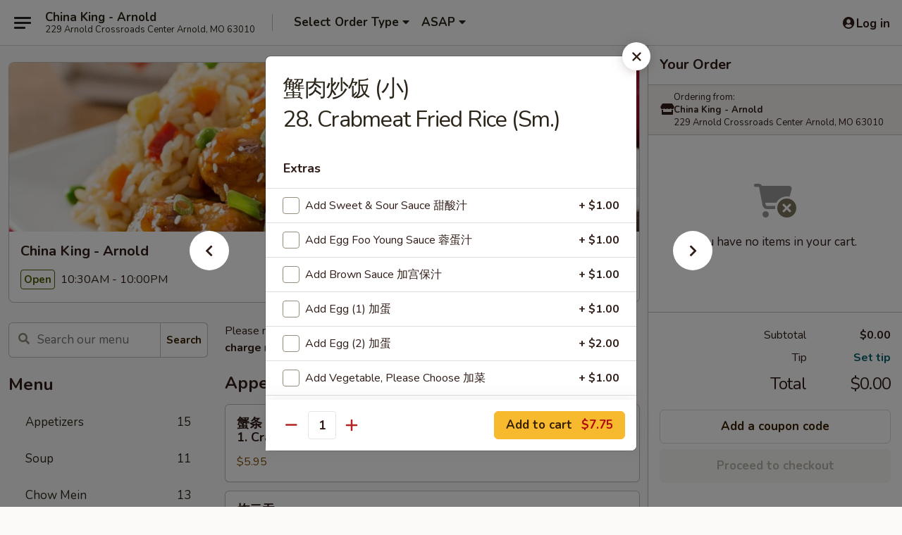

--- FILE ---
content_type: text/html; charset=UTF-8
request_url: https://www.chinakingarnold.com/order/main/fried-rice/33-crabmeat-fried-rice
body_size: 39030
content:
<!DOCTYPE html>

<html class="no-js css-scroll" lang="en">
	<head>
		<meta charset="utf-8" />
		<meta http-equiv="X-UA-Compatible" content="IE=edge,chrome=1" />

				<title>China King - Arnold | 蟹肉炒饭 (小) <br> 28. Crabmeat Fried Rice (Sm.) | Fried Rice</title>
		<meta name="description" content="Order online for delivery and takeout: 蟹肉炒饭 (小)  28. Crabmeat Fried Rice (Sm.) from China King - Arnold. Serving the best Chinese in Arnold, MO." />		<meta name="keywords" content="china king, china king arnold, china king menu, arnold chinese delivery, arnold chinese food, arnold chinese restaurants, chinese delivery, best chinese food in arnold, chinese restaurants in arnold, chinese restaurants near me, chinese food near me, arnold chinese takeout" />		<meta name="viewport" content="width=device-width, initial-scale=1.0">

		<meta property="og:type" content="website">
		<meta property="og:title" content="China King - Arnold | 蟹肉炒饭 (小) <br> 28. Crabmeat Fried Rice (Sm.) | Fried Rice">
		<meta property="og:description" content="Order online for delivery and takeout: 蟹肉炒饭 (小)  28. Crabmeat Fried Rice (Sm.) from China King - Arnold. Serving the best Chinese in Arnold, MO.">

		<meta name="twitter:card" content="summary_large_image">
		<meta name="twitter:title" content="China King - Arnold | 蟹肉炒饭 (小) <br> 28. Crabmeat Fried Rice (Sm.) | Fried Rice">
		<meta name="twitter:description" content="Order online for delivery and takeout: 蟹肉炒饭 (小)  28. Crabmeat Fried Rice (Sm.) from China King - Arnold. Serving the best Chinese in Arnold, MO.">
					<meta property="og:image" content="https://imagedelivery.net/9lr8zq_Jvl7h6OFWqEi9IA/d688e3e8-af19-4d0c-0e12-9a57178f5900/public" />
			<meta name="twitter:image" content="https://imagedelivery.net/9lr8zq_Jvl7h6OFWqEi9IA/d688e3e8-af19-4d0c-0e12-9a57178f5900/public" />
		
		<meta name="apple-mobile-web-app-status-bar-style" content="black">
		<meta name="mobile-web-app-capable" content="yes">
					<link rel="canonical" href="https://www.chinakingarnold.com/order/main/fried-rice/33-crabmeat-fried-rice"/>
						<link rel="shortcut icon" href="https://imagedelivery.net/9lr8zq_Jvl7h6OFWqEi9IA/91ba0703-1c81-4086-ab22-65e29f5f8b00/public" type="image/png" />
			
		<link type="text/css" rel="stylesheet" href="/min/g=css4.0&amp;1769539963" />
		<link rel="stylesheet" href="//ajax.googleapis.com/ajax/libs/jqueryui/1.10.1/themes/base/minified/jquery-ui.min.css" />
		<link href='//fonts.googleapis.com/css?family=Open+Sans:400italic,400,700' rel='stylesheet' type='text/css' />
		<script src="https://kit.fontawesome.com/a4edb6363d.js" crossorigin="anonymous"></script>

		<style>
								.home_hero, .menu_hero{ background-image: url(https://imagedelivery.net/9lr8zq_Jvl7h6OFWqEi9IA/621b9f86-3d90-4c79-40e6-acb25d34b300/public); }
					@media
					(-webkit-min-device-pixel-ratio: 1.25),
					(min-resolution: 120dpi){
						/* Retina header*/
						.home_hero, .menu_hero{ background-image: url(https://imagedelivery.net/9lr8zq_Jvl7h6OFWqEi9IA/48f1722f-2b2c-4ac5-b5ae-35923dfc0800/public); }
					}
															/*body{  } */

					
		</style>

		<style type="text/css">div.menuItem_1223328, li.menuItem_1223328, div.menuItem_1223329, li.menuItem_1223329, div.menuItem_1223330, li.menuItem_1223330, div.menuItem_1223331, li.menuItem_1223331, div.menuItem_1223332, li.menuItem_1223332, div.menuItem_1223333, li.menuItem_1223333, div.menuItem_1223334, li.menuItem_1223334, div.menuItem_1223335, li.menuItem_1223335, div.menuItem_1223336, li.menuItem_1223336, div.menuItem_1223337, li.menuItem_1223337, div.menuItem_1223338, li.menuItem_1223338, div.menuItem_1223339, li.menuItem_1223339, div.menuItem_1223340, li.menuItem_1223340, div.menuItem_1223341, li.menuItem_1223341, div.menuItem_1223342, li.menuItem_1223342, div.menuItem_1223343, li.menuItem_1223343, div.menuItem_1223344, li.menuItem_1223344, div.menuItem_1223345, li.menuItem_1223345, div.menuItem_1223346, li.menuItem_1223346, div.menuItem_1223347, li.menuItem_1223347, div.menuItem_1223348, li.menuItem_1223348, div.menuItem_1223349, li.menuItem_1223349, div.menuItem_1223350, li.menuItem_1223350, div.menuItem_1223351, li.menuItem_1223351, div.menuItem_1223352, li.menuItem_1223352, div.menuItem_1223353, li.menuItem_1223353, div.menuItem_1223356, li.menuItem_1223356, div.menuItem_1223357, li.menuItem_1223357, div.menuItem_1223358, li.menuItem_1223358, div.menuItem_1223359, li.menuItem_1223359, div.menuItem_1223360, li.menuItem_1223360, div.menuItem_1223361, li.menuItem_1223361, div.menuItem_1223362, li.menuItem_1223362, div.menuItem_1223363, li.menuItem_1223363, div.menuItem_1223364, li.menuItem_1223364, div.menuItem_1223365, li.menuItem_1223365, div.menuItem_1223366, li.menuItem_1223366, div.menuItem_1223367, li.menuItem_1223367, div.menuItem_1223368, li.menuItem_1223368, div.menuItem_1223369, li.menuItem_1223369, div.menuItem_1223370, li.menuItem_1223370, div.menuItem_1223371, li.menuItem_1223371, div.menuItem_1223372, li.menuItem_1223372, div.menuItem_1223373, li.menuItem_1223373, div.menuItem_1223374, li.menuItem_1223374, div.menuItem_1223375, li.menuItem_1223375, div.menuItem_1223376, li.menuItem_1223376, div.menuItem_2749390, li.menuItem_2749390 {display:none !important;}</style><script type="text/javascript">window.UNAVAILABLE_MENU_IDS = [1223328,1223329,1223330,1223331,1223332,1223333,1223334,1223335,1223336,1223337,1223338,1223339,1223340,1223341,1223342,1223343,1223344,1223345,1223346,1223347,1223348,1223349,1223350,1223351,1223352,1223353,1223356,1223357,1223358,1223359,1223360,1223361,1223362,1223363,1223364,1223365,1223366,1223367,1223368,1223369,1223370,1223371,1223372,1223373,1223374,1223375,1223376,2749390]</script>
		<script type="text/javascript">
			var UrlTag = "chinakingarnold";
			var template = 'defaultv4';
			var formname = 'ordering3';
			var menulink = 'https://www.chinakingarnold.com/order/main';
			var checkoutlink = 'https://www.chinakingarnold.com/checkout';
		</script>
		<script>
			/* http://writing.colin-gourlay.com/safely-using-ready-before-including-jquery/ */
			(function(w,d,u){w.readyQ=[];w.bindReadyQ=[];function p(x,y){if(x=="ready"){w.bindReadyQ.push(y);}else{w.readyQ.push(x);}};var a={ready:p,bind:p};w.$=w.jQuery=function(f){if(f===d||f===u){return a}else{p(f)}}})(window,document)
		</script>

		<script type="application/ld+json">{
    "@context": "http://schema.org",
    "@type": "Menu",
    "url": "https://www.chinakingarnold.com/order/main",
    "mainEntityOfPage": "https://www.chinakingarnold.com/order/main",
    "inLanguage": "English",
    "name": "Main",
    "description": "Please note: requests for additional items or special preparation may incur an <b>extra charge</b> not calculated on your online order.",
    "hasMenuSection": [
        {
            "@type": "MenuSection",
            "url": "https://www.chinakingarnold.com/order/main/fried-rice",
            "name": "Fried Rice",
            "hasMenuItem": [
                {
                    "@type": "MenuItem",
                    "name": "\u87f9\u8089\u7092\u996d (\u5c0f) <br> 28. Crabmeat Fried Rice (Sm.)",
                    "url": "https://www.chinakingarnold.com/order/main/fried-rice/33-crabmeat-fried-rice"
                }
            ]
        }
    ]
}</script>
<!-- Google Tag Manager -->
<script>
	window.dataLayer = window.dataLayer || [];
	let data = {
		account: 'chinakingarnold',
		context: 'direct',
		templateVersion: 4,
		rid: 66	}
		dataLayer.push(data);
	(function(w,d,s,l,i){w[l]=w[l]||[];w[l].push({'gtm.start':
		new Date().getTime(),event:'gtm.js'});var f=d.getElementsByTagName(s)[0],
		j=d.createElement(s),dl=l!='dataLayer'?'&l='+l:'';j.async=true;j.src=
		'https://www.googletagmanager.com/gtm.js?id='+i+dl;f.parentNode.insertBefore(j,f);
		})(window,document,'script','dataLayer','GTM-K9P93M');

	function gtag() { dataLayer.push(arguments); }
</script>

			<script async src="https://www.googletagmanager.com/gtag/js?id=G-LQXLCGF4D2"></script>
	
	<script>
		
		gtag('js', new Date());

		
					gtag('config', "G-LQXLCGF4D2");
			</script>
					<meta name="apple-itunes-app" content="app-id=1354023382">
				
					<meta name="smartbanner:title" content="China King Arnold Online Order">
					<meta name="smartbanner:author" content="Online Ordering">
					<meta name="smartbanner:price" content="FREE">
					<meta name="smartbanner:price-suffix-google" content=" ">
					<meta name="smartbanner:button" content="VIEW">
					<meta name="smartbanner:button-url-google" content="https://play.google.com/store/apps/details?id=com.chinesemenuonline.chinakingarnold">
					<meta name="smartbanner:enabled-platforms" content="android">
											<meta name="smartbanner:icon-google" content="https://ehc-west-0-bucket.s3.us-west-2.amazonaws.com/web/documents/chinakingarnold/">
							<link href="https://fonts.googleapis.com/css?family=Open+Sans:400,600,700|Nunito:400,700" rel="stylesheet" />
	</head>

	<body
		data-event-on:customer_registered="window.location.reload()"
		data-event-on:customer_logged_in="window.location.reload()"
		data-event-on:customer_logged_out="window.location.reload()"
	>
		<a class="skip-to-content-link" href="#main">Skip to content</a>
				<!-- Google Tag Manager (noscript) -->
		<noscript><iframe src="https://www.googletagmanager.com/ns.html?id=GTM-K9P93M" height="0" width="0" style="display:none;visibility:hidden"></iframe></noscript>
		<!-- End Google Tag Manager (noscript) -->
						<!-- wrapper starts -->
		<div class="wrapper">
			<div style="grid-area: header-announcements">
				<div id="upgradeBrowserBanner" class="alert alert-warning mb-0 rounded-0 py-4" style="display:none;">
	<div class="alert-icon"><i class="fas fa-warning" aria-hidden="true"></i></div>
	<div>
		<strong>We're sorry, but the Web browser you are using is not supported.</strong> <br/> Please upgrade your browser or try a different one to use this Website. Supported browsers include:<br/>
		<ul class="list-unstyled">
			<li class="mt-2"><a href="https://www.google.com/chrome" target="_blank" rel="noopener noreferrer" class="simple-link"><i class="fab fa-chrome"></i> Chrome</a></li>
			<li class="mt-2"><a href="https://www.mozilla.com/firefox/upgrade.html" target="_blank" rel="noopener noreferrer" class="simple-link"><i class="fab fa-firefox"></i> Firefox</a></li>
			<li class="mt-2"><a href="https://www.microsoft.com/en-us/windows/microsoft-edge" target="_blank" rel="noopener noreferrer" class="simple-link"><i class="fab fa-edge"></i> Edge</a></li>
			<li class="mt-2"><a href="http://www.apple.com/safari/" target="_blank" rel="noopener noreferrer" class="simple-link"><i class="fab fa-safari"></i> Safari</a></li>
		</ul>
	</div>
</div>
<script>
	var ua = navigator.userAgent;
	var match = ua.match(/Firefox\/([0-9]+)\./);
	var firefoxVersion = match ? parseInt(match[1]) : 1000;
	var match = ua.match(/Chrome\/([0-9]+)\./);
	var chromeVersion = match ? parseInt(match[1]) : 1000;
	var isIE = ua.indexOf('MSIE') > -1 || ua.indexOf('Trident') > -1;
	var upgradeBrowserBanner = document.getElementById('upgradeBrowserBanner');
	var isMatchesSupported = typeof(upgradeBrowserBanner.matches)!="undefined";
	var isEntriesSupported = typeof(Object.entries)!="undefined";
	//Safari version is verified with isEntriesSupported
	if (isIE || !isMatchesSupported || !isEntriesSupported || firefoxVersion <= 46 || chromeVersion <= 53) {
		upgradeBrowserBanner.style.display = 'flex';
	}
</script>				
				<!-- get closed sign if applicable. -->
				
				
							</div>

						<div class="headerAndWtype" style="grid-area: header">
				<!-- Header Starts -->
				<header class="header">
										<div class="d-flex flex-column align-items-start flex-md-row align-items-md-center">
												<div class="logo_name_alt flex-shrink-0 d-flex align-items-center align-self-stretch pe-6 pe-md-0">
							
	<button
		type="button"
		class="eds_button btn btn-outline eds_button--shape-default eds_menu_button"
		data-bs-toggle="offcanvas" data-bs-target="#side-menu" aria-controls="side-menu" aria-label="Main menu"	><span aria-hidden="true"></span> <span aria-hidden="true"></span> <span aria-hidden="true"></span></button>

	
							<div class="d-flex flex-column align-items-center mx-auto align-items-md-start mx-md-0">
								<a
									class="eds-display-text-title-xs text-truncate title-container"
									href="https://www.chinakingarnold.com"
								>
									China King - Arnold								</a>

																	<span class="eds-copy-text-s-regular text-center text-md-start address-container" title="229 Arnold Crossroads Center Arnold, MO 63010">
										229 Arnold Crossroads Center Arnold, MO 63010									</span>
															</div>
						</div>

																			<div class="eds-display-text-title-s d-none d-md-block border-start mx-4" style="width: 0">&nbsp;</div>

							<div class="header_order_options d-flex align-items-center  w-100 p-2p5 p-md-0">
																<div class="what">
									<button
	type="button"
	class="border-0 bg-transparent text-start"
	data-bs-toggle="modal"
	data-bs-target="#modal-order-options"
	aria-expanded="false"
	style="min-height: 44px"
>
	<div class="d-flex align-items-baseline gap-2">
		<div class="otype-name-label eds-copy-text-l-bold text-truncate" style="flex: 1" data-order-type-label>
			Select Order Type		</div>

		<i class="fa fa-fw fa-caret-down"></i>
	</div>

	<div
		class="otype-picker-label otype-address-label eds-interface-text-m-regular text-truncate hidden"
	>
			</div>
</button>

<script>
	$(function() {
		var $autoCompleteInputs = $('[data-autocomplete-address]');
		if ($autoCompleteInputs && $autoCompleteInputs.length) {
			$autoCompleteInputs.each(function() {
				let $input = $(this);
				let $deliveryAddressContainer = $input.parents('.deliveryAddressContainer').first();
				$input.autocomplete({
					source   : addressAC,
					minLength: 3,
					delay    : 300,
					select   : function(event, ui) {
						$.getJSON('/' + UrlTag + '/?form=addresslookup', {
							id: ui.item.id,
						}, function(data) {
							let location = data
							if (location.address.street.endsWith('Trl')) {
								location.address.street = location.address.street.replace('Trl', 'Trail')
							}
							let autoCompleteSuccess = $input.data('autocomplete-success');
							if (autoCompleteSuccess) {
								let autoCompleteSuccessFunction = window[autoCompleteSuccess];
								if (typeof autoCompleteSuccessFunction == "function") {
									autoCompleteSuccessFunction(location);
								}
							}

							let address = location.address

							$('#add-address-city, [data-autocompleted-city]').val(address.city)
							$('#add-address-state, [data-autocompleted-state]').val(address.stateCode)
							$('#add-address-zip, [data-autocompleted-zip]').val(address.postalCode)
							$('#add-address-latitude, [data-autocompleted-latitude]').val(location.position.lat)
							$('#add-address-longitude, [data-autocompleted-longitude]').val(location.position.lng)
							let streetAddress = (address.houseNumber || '') + ' ' + (address.street || '');
							$('#street-address-1, [data-autocompleted-street-address]').val(streetAddress)
							validateAddress($deliveryAddressContainer);
						})
					},
				})
				$input.attr('autocomplete', 'street-address')
			});
		}

		// autocomplete using Address autocomplete
		// jquery autocomplete needs 2 fields: title and value
		// id holds the LocationId which can be used at a later stage to get the coordinate of the selected choice
		function addressAC(query, callback) {
			//we don't actually want to search until they've entered the street number and at least one character
			words = query.term.trim().split(' ')
			if (words.length < 2) {
				return false
			}

			$.getJSON('/' + UrlTag + '/?form=addresssuggest', { q: query.term }, function(data) {
				var addresses = data.items
				addresses = addresses.map(addr => {
					if ((addr.address.label || '').endsWith('Trl')) {
						addr.address.label = addr.address.label.replace('Trl', 'Trail')
					}
					let streetAddress = (addr.address.label || '')
					return {
						label: streetAddress,
						value: streetAddress,
						id   : addr.id,
					}
				})

				return callback(addresses)
			})
		}

				$('[data-address-from-current-loc]').on('click', function(e) {
			let $streetAddressContainer = $(this).parents('.street-address-container').first();
			let $deliveryAddressContainer = $(this).parents('.deliveryAddressContainer').first();
			e.preventDefault();
			if(navigator.geolocation) {
				navigator.geolocation.getCurrentPosition(position => {
					$.getJSON('/' + UrlTag + '/?form=addresssuggest', {
						at: position.coords.latitude + "," + position.coords.longitude
					}, function(data) {
						let location = data.items[0];
						let address = location.address
						$streetAddressContainer.find('.input-street-address').val((address.houseNumber ? address.houseNumber : '') + ' ' + (address.street ? address.street : ''));
						$('#add-address-city').val(address.city ? address.city : '');
						$('#add-address-state').val(address.state ? address.state : '');
						$('#add-address-zip').val(address.postalCode ? address.postalCode : '');
						$('#add-address-latitude').val(location.position.lat ? location.position.lat : '');
						$('#add-address-longitude').val(location.position.lng ? location.position.lng : '');
						validateAddress($deliveryAddressContainer, 0);
					});
				});
			} else {
				alert("Geolocation is not supported by this browser!");
			}
		});
	});

	function autoCompleteSuccess(location)
	{
		if (location && location.address) {
			let address = location.address

			let streetAddress = (address.houseNumber || '') + ' ' + (address.street || '');
			$.ajax({
				url: '/' + UrlTag + '/?form=saveformfields',
				data: {
					'param_full~address_s_n_255': streetAddress + ', ' + address.city + ', ' + address.state,
					'param_street~address_s_n_255': streetAddress,
					'param_city_s_n_90': address.city,
					'param_state_s_n_2': address.state,
					'param_zip~code_z_n_10': address.postalCode,
				}
			});
		}
	}
</script>
								</div>

																									<div class="when showcheck_parent">
																				<div class="ordertimetypes ">
	<button
		type="button"
		class="border-0 bg-transparent text-start loadable-content"
		data-bs-toggle="modal"
		data-bs-target="#modal-order-time"
		aria-expanded="false"
		style="min-height: 44px"
		data-change-label-to-later-date
	>
		<div class="d-flex align-items-baseline gap-2">
			<div class="eds-copy-text-l-bold text-truncate flex-fill" data-otype-time-day>
								ASAP			</div>

			<i class="fa fa-fw fa-caret-down"></i>
		</div>

		<div
			class="otype-picker-label otype-picker-time eds-interface-text-m-regular text-truncate hidden"
			data-otype-time
		>
			Later		</div>
	</button>
</div>
									</div>
															</div>
						
												<div class="position-absolute top-0 end-0 pe-2 py-2p5">
							
	<div id="login-status" >
					
	<button
		type="button"
		class="eds_button btn btn-outline eds_button--shape-default px-2 text-nowrap"
		aria-label="Log in" style="color: currentColor" data-bs-toggle="modal" data-bs-target="#login-modal"	><i
		class="eds_icon fa fa-lg fa-fw fa-user-circle d-block d-lg-none"
		style="font-family: &quot;Font Awesome 5 Pro&quot;; "	></i>

	 <div class="d-none d-lg-flex align-items-baseline gap-2">
	<i
		class="eds_icon fa fa-fw fa-user-circle"
		style="font-family: &quot;Font Awesome 5 Pro&quot;; "	></i>

	<div class="profile-container text-truncate">Log in</div></div></button>

				</div>

							</div>
					</div>

															
	<aside		data-eds-id="697d5fd29d2be"
		class="eds_side_menu offcanvas offcanvas-start text-dark "
		tabindex="-1"
				id="side-menu" data-event-on:menu_selected="this.dispatchEvent(new CustomEvent('eds.hide'))" data-event-on:category_selected="this.dispatchEvent(new CustomEvent('eds.hide'))"	>
		
		<div class="eds_side_menu-body offcanvas-body d-flex flex-column p-0 css-scroll">
										<div
					class="eds_side_menu-close position-absolute top-0 end-0 pt-3 pe-3 "
					style="z-index: 1"
				>
					
	<button
		type="button"
		class="eds_button btn btn-outline-secondary eds_button--shape-circle"
		data-bs-dismiss="offcanvas" data-bs-target="[data-eds-id=&quot;697d5fd29d2be&quot;]" aria-label="Close"	><i
		class="eds_icon fa fa-fw fa-close"
		style="font-family: &quot;Font Awesome 5 Pro&quot;; "	></i></button>

					</div>
			
			<div class="restaurant-info border-bottom border-light p-3">
							<p class="eds-display-text-title-xs mb-0 me-2 pe-4">China King - Arnold</p>

			<div class="eds-copy-text-s-regular me-2 pe-4">
			229 Arnold Crossroads Center Arnold, MO 63010		</div>
						</div>

																	
	<div class="border-bottom border-light p-3">
		
		
			<details
				class="eds_list eds_list--border-none" open				data-menu-id="10608"
									data-event-on:document_ready="this.open = localStorage.getItem('menu-open-10608') !== 'false'"
										onclick="localStorage.setItem('menu-open-10608', !this.open)"
							>
									<summary class="eds-copy-text-l-regular list-unstyled rounded-3 mb-1 " tabindex="0">
						<h2 class="eds-display-text-title-m m-0 p-0">
															
	<i
		class="eds_icon fas fa-fw fa-chevron-right"
		style="font-family: &quot;Font Awesome 5 Pro&quot;; "	></i>

															Menu
						</h2>
					</summary>
										<div class="mb-3"></div>
				
																		
									<a
						class="eds_list-item eds-copy-text-l-regular list-unstyled rounded-3 mb-1 px-3 px-lg-4 py-2p5 d-flex "
						data-event-on:category_pinned="(category) => $(this).toggleClass('active', category.id === '131242')"
						href="https://www.chinakingarnold.com/order/main/appetizers"
						aria-current="page"
						onclick="if (!event.ctrlKey) {
							const currentMenuIsActive = true || $(this).closest('details').find('summary').hasClass('active');
							if (currentMenuIsActive) {
								app.event.emit('category_selected', { id: '131242' });
							} else {
								app.event.emit('menu_selected', { menu_id: '10608', menu_description: &quot;Please note: requests for additional items or special preparation may incur an &lt;b&gt;extra charge&lt;\/b&gt; not calculated on your online order.&quot;, category_id: '131242' });
							}
															return false;
													}"
					>
						Appetizers													<span class="ms-auto">15</span>
											</a>
									<a
						class="eds_list-item eds-copy-text-l-regular list-unstyled rounded-3 mb-1 px-3 px-lg-4 py-2p5 d-flex "
						data-event-on:category_pinned="(category) => $(this).toggleClass('active', category.id === '131243')"
						href="https://www.chinakingarnold.com/order/main/soup"
						aria-current="page"
						onclick="if (!event.ctrlKey) {
							const currentMenuIsActive = true || $(this).closest('details').find('summary').hasClass('active');
							if (currentMenuIsActive) {
								app.event.emit('category_selected', { id: '131243' });
							} else {
								app.event.emit('menu_selected', { menu_id: '10608', menu_description: &quot;Please note: requests for additional items or special preparation may incur an &lt;b&gt;extra charge&lt;\/b&gt; not calculated on your online order.&quot;, category_id: '131243' });
							}
															return false;
													}"
					>
						Soup													<span class="ms-auto">11</span>
											</a>
									<a
						class="eds_list-item eds-copy-text-l-regular list-unstyled rounded-3 mb-1 px-3 px-lg-4 py-2p5 d-flex "
						data-event-on:category_pinned="(category) => $(this).toggleClass('active', category.id === '131244')"
						href="https://www.chinakingarnold.com/order/main/chow-mein"
						aria-current="page"
						onclick="if (!event.ctrlKey) {
							const currentMenuIsActive = true || $(this).closest('details').find('summary').hasClass('active');
							if (currentMenuIsActive) {
								app.event.emit('category_selected', { id: '131244' });
							} else {
								app.event.emit('menu_selected', { menu_id: '10608', menu_description: &quot;Please note: requests for additional items or special preparation may incur an &lt;b&gt;extra charge&lt;\/b&gt; not calculated on your online order.&quot;, category_id: '131244' });
							}
															return false;
													}"
					>
						Chow Mein													<span class="ms-auto">13</span>
											</a>
									<a
						class="eds_list-item eds-copy-text-l-regular list-unstyled rounded-3 mb-1 px-3 px-lg-4 py-2p5 d-flex "
						data-event-on:category_pinned="(category) => $(this).toggleClass('active', category.id === '131245')"
						href="https://www.chinakingarnold.com/order/main/chop-suey"
						aria-current="page"
						onclick="if (!event.ctrlKey) {
							const currentMenuIsActive = true || $(this).closest('details').find('summary').hasClass('active');
							if (currentMenuIsActive) {
								app.event.emit('category_selected', { id: '131245' });
							} else {
								app.event.emit('menu_selected', { menu_id: '10608', menu_description: &quot;Please note: requests for additional items or special preparation may incur an &lt;b&gt;extra charge&lt;\/b&gt; not calculated on your online order.&quot;, category_id: '131245' });
							}
															return false;
													}"
					>
						Chop Suey													<span class="ms-auto">12</span>
											</a>
									<a
						class="eds_list-item eds-copy-text-l-regular list-unstyled rounded-3 mb-1 px-3 px-lg-4 py-2p5 d-flex active"
						data-event-on:category_pinned="(category) => $(this).toggleClass('active', category.id === '131246')"
						href="https://www.chinakingarnold.com/order/main/fried-rice"
						aria-current="page"
						onclick="if (!event.ctrlKey) {
							const currentMenuIsActive = true || $(this).closest('details').find('summary').hasClass('active');
							if (currentMenuIsActive) {
								app.event.emit('category_selected', { id: '131246' });
							} else {
								app.event.emit('menu_selected', { menu_id: '10608', menu_description: &quot;Please note: requests for additional items or special preparation may incur an &lt;b&gt;extra charge&lt;\/b&gt; not calculated on your online order.&quot;, category_id: '131246' });
							}
															return false;
													}"
					>
						Fried Rice													<span class="ms-auto">22</span>
											</a>
									<a
						class="eds_list-item eds-copy-text-l-regular list-unstyled rounded-3 mb-1 px-3 px-lg-4 py-2p5 d-flex "
						data-event-on:category_pinned="(category) => $(this).toggleClass('active', category.id === '131247')"
						href="https://www.chinakingarnold.com/order/main/lo-mein"
						aria-current="page"
						onclick="if (!event.ctrlKey) {
							const currentMenuIsActive = true || $(this).closest('details').find('summary').hasClass('active');
							if (currentMenuIsActive) {
								app.event.emit('category_selected', { id: '131247' });
							} else {
								app.event.emit('menu_selected', { menu_id: '10608', menu_description: &quot;Please note: requests for additional items or special preparation may incur an &lt;b&gt;extra charge&lt;\/b&gt; not calculated on your online order.&quot;, category_id: '131247' });
							}
															return false;
													}"
					>
						Lo Mein													<span class="ms-auto">15</span>
											</a>
									<a
						class="eds_list-item eds-copy-text-l-regular list-unstyled rounded-3 mb-1 px-3 px-lg-4 py-2p5 d-flex "
						data-event-on:category_pinned="(category) => $(this).toggleClass('active', category.id === '131248')"
						href="https://www.chinakingarnold.com/order/main/poultry"
						aria-current="page"
						onclick="if (!event.ctrlKey) {
							const currentMenuIsActive = true || $(this).closest('details').find('summary').hasClass('active');
							if (currentMenuIsActive) {
								app.event.emit('category_selected', { id: '131248' });
							} else {
								app.event.emit('menu_selected', { menu_id: '10608', menu_description: &quot;Please note: requests for additional items or special preparation may incur an &lt;b&gt;extra charge&lt;\/b&gt; not calculated on your online order.&quot;, category_id: '131248' });
							}
															return false;
													}"
					>
						Poultry													<span class="ms-auto">12</span>
											</a>
									<a
						class="eds_list-item eds-copy-text-l-regular list-unstyled rounded-3 mb-1 px-3 px-lg-4 py-2p5 d-flex "
						data-event-on:category_pinned="(category) => $(this).toggleClass('active', category.id === '131249')"
						href="https://www.chinakingarnold.com/order/main/pork"
						aria-current="page"
						onclick="if (!event.ctrlKey) {
							const currentMenuIsActive = true || $(this).closest('details').find('summary').hasClass('active');
							if (currentMenuIsActive) {
								app.event.emit('category_selected', { id: '131249' });
							} else {
								app.event.emit('menu_selected', { menu_id: '10608', menu_description: &quot;Please note: requests for additional items or special preparation may incur an &lt;b&gt;extra charge&lt;\/b&gt; not calculated on your online order.&quot;, category_id: '131249' });
							}
															return false;
													}"
					>
						Pork													<span class="ms-auto">7</span>
											</a>
									<a
						class="eds_list-item eds-copy-text-l-regular list-unstyled rounded-3 mb-1 px-3 px-lg-4 py-2p5 d-flex "
						data-event-on:category_pinned="(category) => $(this).toggleClass('active', category.id === '131250')"
						href="https://www.chinakingarnold.com/order/main/beef"
						aria-current="page"
						onclick="if (!event.ctrlKey) {
							const currentMenuIsActive = true || $(this).closest('details').find('summary').hasClass('active');
							if (currentMenuIsActive) {
								app.event.emit('category_selected', { id: '131250' });
							} else {
								app.event.emit('menu_selected', { menu_id: '10608', menu_description: &quot;Please note: requests for additional items or special preparation may incur an &lt;b&gt;extra charge&lt;\/b&gt; not calculated on your online order.&quot;, category_id: '131250' });
							}
															return false;
													}"
					>
						Beef													<span class="ms-auto">12</span>
											</a>
									<a
						class="eds_list-item eds-copy-text-l-regular list-unstyled rounded-3 mb-1 px-3 px-lg-4 py-2p5 d-flex "
						data-event-on:category_pinned="(category) => $(this).toggleClass('active', category.id === '131251')"
						href="https://www.chinakingarnold.com/order/main/seafood"
						aria-current="page"
						onclick="if (!event.ctrlKey) {
							const currentMenuIsActive = true || $(this).closest('details').find('summary').hasClass('active');
							if (currentMenuIsActive) {
								app.event.emit('category_selected', { id: '131251' });
							} else {
								app.event.emit('menu_selected', { menu_id: '10608', menu_description: &quot;Please note: requests for additional items or special preparation may incur an &lt;b&gt;extra charge&lt;\/b&gt; not calculated on your online order.&quot;, category_id: '131251' });
							}
															return false;
													}"
					>
						Seafood													<span class="ms-auto">11</span>
											</a>
									<a
						class="eds_list-item eds-copy-text-l-regular list-unstyled rounded-3 mb-1 px-3 px-lg-4 py-2p5 d-flex "
						data-event-on:category_pinned="(category) => $(this).toggleClass('active', category.id === '131252')"
						href="https://www.chinakingarnold.com/order/main/vegetarian-dishes"
						aria-current="page"
						onclick="if (!event.ctrlKey) {
							const currentMenuIsActive = true || $(this).closest('details').find('summary').hasClass('active');
							if (currentMenuIsActive) {
								app.event.emit('category_selected', { id: '131252' });
							} else {
								app.event.emit('menu_selected', { menu_id: '10608', menu_description: &quot;Please note: requests for additional items or special preparation may incur an &lt;b&gt;extra charge&lt;\/b&gt; not calculated on your online order.&quot;, category_id: '131252' });
							}
															return false;
													}"
					>
						Vegetarian Dishes													<span class="ms-auto">4</span>
											</a>
									<a
						class="eds_list-item eds-copy-text-l-regular list-unstyled rounded-3 mb-1 px-3 px-lg-4 py-2p5 d-flex "
						data-event-on:category_pinned="(category) => $(this).toggleClass('active', category.id === '131256')"
						href="https://www.chinakingarnold.com/order/main/curry-dishes"
						aria-current="page"
						onclick="if (!event.ctrlKey) {
							const currentMenuIsActive = true || $(this).closest('details').find('summary').hasClass('active');
							if (currentMenuIsActive) {
								app.event.emit('category_selected', { id: '131256' });
							} else {
								app.event.emit('menu_selected', { menu_id: '10608', menu_description: &quot;Please note: requests for additional items or special preparation may incur an &lt;b&gt;extra charge&lt;\/b&gt; not calculated on your online order.&quot;, category_id: '131256' });
							}
															return false;
													}"
					>
						Curry Dishes													<span class="ms-auto">6</span>
											</a>
									<a
						class="eds_list-item eds-copy-text-l-regular list-unstyled rounded-3 mb-1 px-3 px-lg-4 py-2p5 d-flex "
						data-event-on:category_pinned="(category) => $(this).toggleClass('active', category.id === '131254')"
						href="https://www.chinakingarnold.com/order/main/sweet-sour"
						aria-current="page"
						onclick="if (!event.ctrlKey) {
							const currentMenuIsActive = true || $(this).closest('details').find('summary').hasClass('active');
							if (currentMenuIsActive) {
								app.event.emit('category_selected', { id: '131254' });
							} else {
								app.event.emit('menu_selected', { menu_id: '10608', menu_description: &quot;Please note: requests for additional items or special preparation may incur an &lt;b&gt;extra charge&lt;\/b&gt; not calculated on your online order.&quot;, category_id: '131254' });
							}
															return false;
													}"
					>
						Sweet & Sour													<span class="ms-auto">7</span>
											</a>
									<a
						class="eds_list-item eds-copy-text-l-regular list-unstyled rounded-3 mb-1 px-3 px-lg-4 py-2p5 d-flex "
						data-event-on:category_pinned="(category) => $(this).toggleClass('active', category.id === '131255')"
						href="https://www.chinakingarnold.com/order/main/egg-foo-young"
						aria-current="page"
						onclick="if (!event.ctrlKey) {
							const currentMenuIsActive = true || $(this).closest('details').find('summary').hasClass('active');
							if (currentMenuIsActive) {
								app.event.emit('category_selected', { id: '131255' });
							} else {
								app.event.emit('menu_selected', { menu_id: '10608', menu_description: &quot;Please note: requests for additional items or special preparation may incur an &lt;b&gt;extra charge&lt;\/b&gt; not calculated on your online order.&quot;, category_id: '131255' });
							}
															return false;
													}"
					>
						Egg Foo Young													<span class="ms-auto">6</span>
											</a>
									<a
						class="eds_list-item eds-copy-text-l-regular list-unstyled rounded-3 mb-1 px-3 px-lg-4 py-2p5 d-flex "
						data-event-on:category_pinned="(category) => $(this).toggleClass('active', category.id === '131257')"
						href="https://www.chinakingarnold.com/order/main/chefs-specialties"
						aria-current="page"
						onclick="if (!event.ctrlKey) {
							const currentMenuIsActive = true || $(this).closest('details').find('summary').hasClass('active');
							if (currentMenuIsActive) {
								app.event.emit('category_selected', { id: '131257' });
							} else {
								app.event.emit('menu_selected', { menu_id: '10608', menu_description: &quot;Please note: requests for additional items or special preparation may incur an &lt;b&gt;extra charge&lt;\/b&gt; not calculated on your online order.&quot;, category_id: '131257' });
							}
															return false;
													}"
					>
						Chef's Specialties													<span class="ms-auto">10</span>
											</a>
									<a
						class="eds_list-item eds-copy-text-l-regular list-unstyled rounded-3 mb-1 px-3 px-lg-4 py-2p5 d-flex "
						data-event-on:category_pinned="(category) => $(this).toggleClass('active', category.id === '131258')"
						href="https://www.chinakingarnold.com/order/main/special-combination-plates"
						aria-current="page"
						onclick="if (!event.ctrlKey) {
							const currentMenuIsActive = true || $(this).closest('details').find('summary').hasClass('active');
							if (currentMenuIsActive) {
								app.event.emit('category_selected', { id: '131258' });
							} else {
								app.event.emit('menu_selected', { menu_id: '10608', menu_description: &quot;Please note: requests for additional items or special preparation may incur an &lt;b&gt;extra charge&lt;\/b&gt; not calculated on your online order.&quot;, category_id: '131258' });
							}
															return false;
													}"
					>
						Special Combination Plates													<span class="ms-auto">24</span>
											</a>
									<a
						class="eds_list-item eds-copy-text-l-regular list-unstyled rounded-3 mb-1 px-3 px-lg-4 py-2p5 d-flex "
						data-event-on:category_pinned="(category) => $(this).toggleClass('active', category.id === '131260')"
						href="https://www.chinakingarnold.com/order/main/lite-chinese-food"
						aria-current="page"
						onclick="if (!event.ctrlKey) {
							const currentMenuIsActive = true || $(this).closest('details').find('summary').hasClass('active');
							if (currentMenuIsActive) {
								app.event.emit('category_selected', { id: '131260' });
							} else {
								app.event.emit('menu_selected', { menu_id: '10608', menu_description: &quot;Please note: requests for additional items or special preparation may incur an &lt;b&gt;extra charge&lt;\/b&gt; not calculated on your online order.&quot;, category_id: '131260' });
							}
															return false;
													}"
					>
						Lite Chinese Food													<span class="ms-auto">5</span>
											</a>
									<a
						class="eds_list-item eds-copy-text-l-regular list-unstyled rounded-3 mb-1 px-3 px-lg-4 py-2p5 d-flex "
						data-event-on:category_pinned="(category) => $(this).toggleClass('active', category.id === '195568')"
						href="https://www.chinakingarnold.com/order/main/catering"
						aria-current="page"
						onclick="if (!event.ctrlKey) {
							const currentMenuIsActive = true || $(this).closest('details').find('summary').hasClass('active');
							if (currentMenuIsActive) {
								app.event.emit('category_selected', { id: '195568' });
							} else {
								app.event.emit('menu_selected', { menu_id: '10608', menu_description: &quot;Please note: requests for additional items or special preparation may incur an &lt;b&gt;extra charge&lt;\/b&gt; not calculated on your online order.&quot;, category_id: '195568' });
							}
															return false;
													}"
					>
						Catering													<span class="ms-auto">12</span>
											</a>
									<a
						class="eds_list-item eds-copy-text-l-regular list-unstyled rounded-3 mb-1 px-3 px-lg-4 py-2p5 d-flex "
						data-event-on:category_pinned="(category) => $(this).toggleClass('active', category.id === '131262')"
						href="https://www.chinakingarnold.com/order/main/side-order"
						aria-current="page"
						onclick="if (!event.ctrlKey) {
							const currentMenuIsActive = true || $(this).closest('details').find('summary').hasClass('active');
							if (currentMenuIsActive) {
								app.event.emit('category_selected', { id: '131262' });
							} else {
								app.event.emit('menu_selected', { menu_id: '10608', menu_description: &quot;Please note: requests for additional items or special preparation may incur an &lt;b&gt;extra charge&lt;\/b&gt; not calculated on your online order.&quot;, category_id: '131262' });
							}
															return false;
													}"
					>
						Side Order													<span class="ms-auto">3</span>
											</a>
									<a
						class="eds_list-item eds-copy-text-l-regular list-unstyled rounded-3 mb-1 px-3 px-lg-4 py-2p5 d-flex "
						data-event-on:category_pinned="(category) => $(this).toggleClass('active', category.id === '131368')"
						href="https://www.chinakingarnold.com/order/main/beverages"
						aria-current="page"
						onclick="if (!event.ctrlKey) {
							const currentMenuIsActive = true || $(this).closest('details').find('summary').hasClass('active');
							if (currentMenuIsActive) {
								app.event.emit('category_selected', { id: '131368' });
							} else {
								app.event.emit('menu_selected', { menu_id: '10608', menu_description: &quot;Please note: requests for additional items or special preparation may incur an &lt;b&gt;extra charge&lt;\/b&gt; not calculated on your online order.&quot;, category_id: '131368' });
							}
															return false;
													}"
					>
						Beverages													<span class="ms-auto">10</span>
											</a>
							</details>
		
			</div>

						
																	<nav>
							<ul class="eds_list eds_list--border-none border-bottom">
	<li class="eds_list-item">
		<a class="d-block p-3 " href="https://www.chinakingarnold.com">
			Home		</a>
	</li>

		
					<li class="eds_list-item">
					<a class="d-block p-3 " href="https://www.chinakingarnold.com/page/delivery-info" >
						Delivery Info					</a>
				</li>
			
			<li class="eds_list-item">
			<a class="d-block p-3 " href="https://www.chinakingarnold.com/locationinfo">
				Location &amp; Hours			</a>
		</li>
	
	<li class="eds_list-item">
		<a class="d-block p-3 " href="https://www.chinakingarnold.com/contact">
			Contact
		</a>
	</li>
</ul>
						</nav>

												<div class="eds-copy-text-s-regular p-3 d-lg-none">
								<ul class="list-unstyled">
					<li><a href="https://geo.itunes.apple.com/ca/app/id1354023382?mt=8"><img src="/web/default4.0/images/appstore.svg" alt="Apple App Store"></a></li>
							<li><a href="https://play.google.com/store/apps/details?id=com.chinesemenuonline.chinakingarnold"><img src="/web/default4.0/images/google-play-badge.svg" alt="Google Play App Store"></a></li>
			</ul>

	<ul class="list-unstyled d-flex gap-2">
						<li><a href="https://www.tripadvisor.com/Restaurant_Review-g29661-d889949-Reviews-China_King-Arnold_Missouri.html" target="new"  title="Opens in new tab" class="icon" title="TripAdvisor"><i class="fak fa-tripadvisor"></i><span class="sr-only">TripAdvisor</span></a></li>
				</ul>
	
<div><a href="http://chinesemenuonline.com">&copy; 2026 Online Ordering by Chinese Menu Online</a></div>
	<div>Find your favorite Chinese dishes on <a href="https://www.springroll.com" target="_blank" title="Opens in new tab" >Springroll</a></div>

<ul class="list-unstyled mb-0 pt-3">
	<li><a href="https://www.chinakingarnold.com/reportbug">Technical Support</a></li>
	<li><a href="https://www.chinakingarnold.com/privacy">Privacy Policy</a></li>
	<li><a href="https://www.chinakingarnold.com/tos">Terms of Service</a></li>
	<li><a href="https://www.chinakingarnold.com/accessibility">Accessibility</a></li>
</ul>

This site is protected by reCAPTCHA and the Google <a href="https://policies.google.com/privacy">Privacy Policy</a> and <a href="https://policies.google.com/terms">Terms of Service</a> apply.
						</div>		</div>

		<script>
		{
			const container = document.querySelector('[data-eds-id="697d5fd29d2be"]');

						['show', 'hide', 'toggle', 'dispose'].forEach((eventName) => {
				container.addEventListener(`eds.${eventName}`, (e) => {
					bootstrap.Offcanvas.getOrCreateInstance(container)[eventName](
						...(Array.isArray(e.detail) ? e.detail : [e.detail])
					);
				});
			});
		}
		</script>
	</aside>

					</header>
			</div>

										<div class="container p-0" style="grid-area: hero">
					<section class="hero">
												<div class="menu_hero backbgbox position-relative" role="img" aria-label="Image of food offered at the restaurant">
									<div class="logo">
		<a class="logo-image" href="https://www.chinakingarnold.com">
			<img
				src="https://imagedelivery.net/9lr8zq_Jvl7h6OFWqEi9IA/d688e3e8-af19-4d0c-0e12-9a57178f5900/public"
				srcset="https://imagedelivery.net/9lr8zq_Jvl7h6OFWqEi9IA/d688e3e8-af19-4d0c-0e12-9a57178f5900/public 1x, https://imagedelivery.net/9lr8zq_Jvl7h6OFWqEi9IA/d688e3e8-af19-4d0c-0e12-9a57178f5900/public 2x"				alt="Home"
			/>
		</a>
	</div>
						</div>

													<div class="p-3">
								<div class="pb-1">
									<h1 role="heading" aria-level="2" class="eds-display-text-title-s m-0 p-0">China King - Arnold</h1>
																	</div>

								<div class="d-sm-flex align-items-baseline">
																			<div class="mt-2">
											
	<span
		class="eds_label eds_label--variant-success eds-interface-text-m-bold me-1 text-nowrap"
			>
		Open	</span>

	10:30AM - 10:00PM										</div>
									
									<div class="d-flex gap-2 ms-sm-auto mt-2">
																					
					<a
				class="eds_button btn btn-outline-secondary btn-sm col text-nowrap"
				href="https://www.chinakingarnold.com/locationinfo?lid=8348"
							>
				
	<i
		class="eds_icon fa fa-fw fa-info-circle"
		style="font-family: &quot;Font Awesome 5 Pro&quot;; "	></i>

	 Store info			</a>
		
												
																					
		<a
			class="eds_button btn btn-outline-secondary btn-sm col d-lg-none text-nowrap"
			href="tel:(636) 287-2888"
					>
			
	<i
		class="eds_icon fa fa-fw fa-phone"
		style="font-family: &quot;Font Awesome 5 Pro&quot;; transform: scale(-1, 1); "	></i>

	 Call us		</a>

												
																			</div>
								</div>
							</div>
											</section>
				</div>
			
						
										<div
					class="fixed_submit d-lg-none hidden pwa-pb-md-down"
					data-event-on:cart_updated="({ items }) => $(this).toggleClass('hidden', !items)"
				>
					<div
						data-async-on-event="order_type_updated, cart_updated"
						data-async-action="https://www.chinakingarnold.com//ajax/?form=minimum_order_value_warning&component=add_more"
						data-async-method="get"
					>
											</div>

					<div class="p-3">
						<button class="btn btn-primary btn-lg w-100" onclick="app.event.emit('show_cart')">
							View cart							<span
								class="eds-interface-text-m-regular"
								data-event-on:cart_updated="({ items, subtotal }) => {
									$(this).text(`(${items} ${items === 1 ? 'item' : 'items'}, ${subtotal})`);
								}"
							>
								(0 items, $0.00)
							</span>
						</button>
					</div>
				</div>
			
									<!-- Header ends -->
<main class="main_content menucategory_page pb-5" id="main">
	<div class="container">
		
		<div class="row menu_wrapper menu_category_wrapper menu_wrapper--no-menu-tabs">
			<section class="col-xl-4 d-none d-xl-block">
				
				<div id="location-menu" data-event-on:menu_items_loaded="$(this).stickySidebar('updateSticky')">
					
		<form
			method="GET"
			role="search"
			action="https://www.chinakingarnold.com/search"
			class="d-none d-xl-block mb-4"			novalidate
			onsubmit="if (!this.checkValidity()) event.preventDefault()"
		>
			<div class="position-relative">
				
	<label
		data-eds-id="697d5fd29e4b7"
		class="eds_formfield eds_formfield--size-large eds_formfield--variant-primary eds-copy-text-m-regular w-100"
		class="w-100"	>
		
		<div class="position-relative d-flex flex-column">
							<div class="eds_formfield-error eds-interface-text-m-bold" style="order: 1000"></div>
			
							<div class="eds_formfield-icon">
					<i
		class="eds_icon fa fa-fw fa-search"
		style="font-family: &quot;Font Awesome 5 Pro&quot;; "	></i>				</div>
										<input
					type="search"
					class="eds-copy-text-l-regular  "
										placeholder="Search our menu" name="search" autocomplete="off" spellcheck="false" value="" required aria-label="Search our menu" style="padding-right: 4.5rem; padding-left: 2.5rem;"				/>

				
							
			
	<i
		class="eds_icon fa fa-fw eds_formfield-validation"
		style="font-family: &quot;Font Awesome 5 Pro&quot;; "	></i>

	
					</div>

		
		<script>
		{
			const container = document.querySelector('[data-eds-id="697d5fd29e4b7"]');
			const input = container.querySelector('input, textarea, select');
			const error = container.querySelector('.eds_formfield-error');

			
						input.addEventListener('eds.validation.reset', () => {
				input.removeAttribute('data-validation');
				input.setCustomValidity('');
				error.innerHTML = '';
			});

						input.addEventListener('eds.validation.hide', () => {
				input.removeAttribute('data-validation');
			});

						input.addEventListener('eds.validation.success', (e) => {
				input.setCustomValidity('');
				input.setAttribute('data-validation', '');
				error.innerHTML = '';
			});

						input.addEventListener('eds.validation.warning', (e) => {
				input.setCustomValidity('');
				input.setAttribute('data-validation', '');
				error.innerHTML = e.detail;
			});

						input.addEventListener('eds.validation.error', (e) => {
				input.setCustomValidity(e.detail);
				input.checkValidity(); 				input.setAttribute('data-validation', '');
			});

			input.addEventListener('invalid', (e) => {
				error.innerHTML = input.validationMessage;
			});

								}
		</script>
	</label>

	
				<div class="position-absolute top-0 end-0">
					
	<button
		type="submit"
		class="eds_button btn btn-outline-secondary btn-sm eds_button--shape-default align-self-baseline rounded-0 rounded-end px-2"
		style="height: 50px; --bs-border-radius: 6px"	>Search</button>

					</div>
			</div>
		</form>

												
	<div >
		
		
			<details
				class="eds_list eds_list--border-none" open				data-menu-id="10608"
							>
									<summary class="eds-copy-text-l-regular list-unstyled rounded-3 mb-1 pe-none" tabindex="0">
						<h2 class="eds-display-text-title-m m-0 p-0">
														Menu
						</h2>
					</summary>
										<div class="mb-3"></div>
				
																		
									<a
						class="eds_list-item eds-copy-text-l-regular list-unstyled rounded-3 mb-1 px-3 px-lg-4 py-2p5 d-flex "
						data-event-on:category_pinned="(category) => $(this).toggleClass('active', category.id === '131242')"
						href="https://www.chinakingarnold.com/order/main/appetizers"
						aria-current="page"
						onclick="if (!event.ctrlKey) {
							const currentMenuIsActive = true || $(this).closest('details').find('summary').hasClass('active');
							if (currentMenuIsActive) {
								app.event.emit('category_selected', { id: '131242' });
							} else {
								app.event.emit('menu_selected', { menu_id: '10608', menu_description: &quot;Please note: requests for additional items or special preparation may incur an &lt;b&gt;extra charge&lt;\/b&gt; not calculated on your online order.&quot;, category_id: '131242' });
							}
															return false;
													}"
					>
						Appetizers													<span class="ms-auto">15</span>
											</a>
									<a
						class="eds_list-item eds-copy-text-l-regular list-unstyled rounded-3 mb-1 px-3 px-lg-4 py-2p5 d-flex "
						data-event-on:category_pinned="(category) => $(this).toggleClass('active', category.id === '131243')"
						href="https://www.chinakingarnold.com/order/main/soup"
						aria-current="page"
						onclick="if (!event.ctrlKey) {
							const currentMenuIsActive = true || $(this).closest('details').find('summary').hasClass('active');
							if (currentMenuIsActive) {
								app.event.emit('category_selected', { id: '131243' });
							} else {
								app.event.emit('menu_selected', { menu_id: '10608', menu_description: &quot;Please note: requests for additional items or special preparation may incur an &lt;b&gt;extra charge&lt;\/b&gt; not calculated on your online order.&quot;, category_id: '131243' });
							}
															return false;
													}"
					>
						Soup													<span class="ms-auto">11</span>
											</a>
									<a
						class="eds_list-item eds-copy-text-l-regular list-unstyled rounded-3 mb-1 px-3 px-lg-4 py-2p5 d-flex "
						data-event-on:category_pinned="(category) => $(this).toggleClass('active', category.id === '131244')"
						href="https://www.chinakingarnold.com/order/main/chow-mein"
						aria-current="page"
						onclick="if (!event.ctrlKey) {
							const currentMenuIsActive = true || $(this).closest('details').find('summary').hasClass('active');
							if (currentMenuIsActive) {
								app.event.emit('category_selected', { id: '131244' });
							} else {
								app.event.emit('menu_selected', { menu_id: '10608', menu_description: &quot;Please note: requests for additional items or special preparation may incur an &lt;b&gt;extra charge&lt;\/b&gt; not calculated on your online order.&quot;, category_id: '131244' });
							}
															return false;
													}"
					>
						Chow Mein													<span class="ms-auto">13</span>
											</a>
									<a
						class="eds_list-item eds-copy-text-l-regular list-unstyled rounded-3 mb-1 px-3 px-lg-4 py-2p5 d-flex "
						data-event-on:category_pinned="(category) => $(this).toggleClass('active', category.id === '131245')"
						href="https://www.chinakingarnold.com/order/main/chop-suey"
						aria-current="page"
						onclick="if (!event.ctrlKey) {
							const currentMenuIsActive = true || $(this).closest('details').find('summary').hasClass('active');
							if (currentMenuIsActive) {
								app.event.emit('category_selected', { id: '131245' });
							} else {
								app.event.emit('menu_selected', { menu_id: '10608', menu_description: &quot;Please note: requests for additional items or special preparation may incur an &lt;b&gt;extra charge&lt;\/b&gt; not calculated on your online order.&quot;, category_id: '131245' });
							}
															return false;
													}"
					>
						Chop Suey													<span class="ms-auto">12</span>
											</a>
									<a
						class="eds_list-item eds-copy-text-l-regular list-unstyled rounded-3 mb-1 px-3 px-lg-4 py-2p5 d-flex active"
						data-event-on:category_pinned="(category) => $(this).toggleClass('active', category.id === '131246')"
						href="https://www.chinakingarnold.com/order/main/fried-rice"
						aria-current="page"
						onclick="if (!event.ctrlKey) {
							const currentMenuIsActive = true || $(this).closest('details').find('summary').hasClass('active');
							if (currentMenuIsActive) {
								app.event.emit('category_selected', { id: '131246' });
							} else {
								app.event.emit('menu_selected', { menu_id: '10608', menu_description: &quot;Please note: requests for additional items or special preparation may incur an &lt;b&gt;extra charge&lt;\/b&gt; not calculated on your online order.&quot;, category_id: '131246' });
							}
															return false;
													}"
					>
						Fried Rice													<span class="ms-auto">22</span>
											</a>
									<a
						class="eds_list-item eds-copy-text-l-regular list-unstyled rounded-3 mb-1 px-3 px-lg-4 py-2p5 d-flex "
						data-event-on:category_pinned="(category) => $(this).toggleClass('active', category.id === '131247')"
						href="https://www.chinakingarnold.com/order/main/lo-mein"
						aria-current="page"
						onclick="if (!event.ctrlKey) {
							const currentMenuIsActive = true || $(this).closest('details').find('summary').hasClass('active');
							if (currentMenuIsActive) {
								app.event.emit('category_selected', { id: '131247' });
							} else {
								app.event.emit('menu_selected', { menu_id: '10608', menu_description: &quot;Please note: requests for additional items or special preparation may incur an &lt;b&gt;extra charge&lt;\/b&gt; not calculated on your online order.&quot;, category_id: '131247' });
							}
															return false;
													}"
					>
						Lo Mein													<span class="ms-auto">15</span>
											</a>
									<a
						class="eds_list-item eds-copy-text-l-regular list-unstyled rounded-3 mb-1 px-3 px-lg-4 py-2p5 d-flex "
						data-event-on:category_pinned="(category) => $(this).toggleClass('active', category.id === '131248')"
						href="https://www.chinakingarnold.com/order/main/poultry"
						aria-current="page"
						onclick="if (!event.ctrlKey) {
							const currentMenuIsActive = true || $(this).closest('details').find('summary').hasClass('active');
							if (currentMenuIsActive) {
								app.event.emit('category_selected', { id: '131248' });
							} else {
								app.event.emit('menu_selected', { menu_id: '10608', menu_description: &quot;Please note: requests for additional items or special preparation may incur an &lt;b&gt;extra charge&lt;\/b&gt; not calculated on your online order.&quot;, category_id: '131248' });
							}
															return false;
													}"
					>
						Poultry													<span class="ms-auto">12</span>
											</a>
									<a
						class="eds_list-item eds-copy-text-l-regular list-unstyled rounded-3 mb-1 px-3 px-lg-4 py-2p5 d-flex "
						data-event-on:category_pinned="(category) => $(this).toggleClass('active', category.id === '131249')"
						href="https://www.chinakingarnold.com/order/main/pork"
						aria-current="page"
						onclick="if (!event.ctrlKey) {
							const currentMenuIsActive = true || $(this).closest('details').find('summary').hasClass('active');
							if (currentMenuIsActive) {
								app.event.emit('category_selected', { id: '131249' });
							} else {
								app.event.emit('menu_selected', { menu_id: '10608', menu_description: &quot;Please note: requests for additional items or special preparation may incur an &lt;b&gt;extra charge&lt;\/b&gt; not calculated on your online order.&quot;, category_id: '131249' });
							}
															return false;
													}"
					>
						Pork													<span class="ms-auto">7</span>
											</a>
									<a
						class="eds_list-item eds-copy-text-l-regular list-unstyled rounded-3 mb-1 px-3 px-lg-4 py-2p5 d-flex "
						data-event-on:category_pinned="(category) => $(this).toggleClass('active', category.id === '131250')"
						href="https://www.chinakingarnold.com/order/main/beef"
						aria-current="page"
						onclick="if (!event.ctrlKey) {
							const currentMenuIsActive = true || $(this).closest('details').find('summary').hasClass('active');
							if (currentMenuIsActive) {
								app.event.emit('category_selected', { id: '131250' });
							} else {
								app.event.emit('menu_selected', { menu_id: '10608', menu_description: &quot;Please note: requests for additional items or special preparation may incur an &lt;b&gt;extra charge&lt;\/b&gt; not calculated on your online order.&quot;, category_id: '131250' });
							}
															return false;
													}"
					>
						Beef													<span class="ms-auto">12</span>
											</a>
									<a
						class="eds_list-item eds-copy-text-l-regular list-unstyled rounded-3 mb-1 px-3 px-lg-4 py-2p5 d-flex "
						data-event-on:category_pinned="(category) => $(this).toggleClass('active', category.id === '131251')"
						href="https://www.chinakingarnold.com/order/main/seafood"
						aria-current="page"
						onclick="if (!event.ctrlKey) {
							const currentMenuIsActive = true || $(this).closest('details').find('summary').hasClass('active');
							if (currentMenuIsActive) {
								app.event.emit('category_selected', { id: '131251' });
							} else {
								app.event.emit('menu_selected', { menu_id: '10608', menu_description: &quot;Please note: requests for additional items or special preparation may incur an &lt;b&gt;extra charge&lt;\/b&gt; not calculated on your online order.&quot;, category_id: '131251' });
							}
															return false;
													}"
					>
						Seafood													<span class="ms-auto">11</span>
											</a>
									<a
						class="eds_list-item eds-copy-text-l-regular list-unstyled rounded-3 mb-1 px-3 px-lg-4 py-2p5 d-flex "
						data-event-on:category_pinned="(category) => $(this).toggleClass('active', category.id === '131252')"
						href="https://www.chinakingarnold.com/order/main/vegetarian-dishes"
						aria-current="page"
						onclick="if (!event.ctrlKey) {
							const currentMenuIsActive = true || $(this).closest('details').find('summary').hasClass('active');
							if (currentMenuIsActive) {
								app.event.emit('category_selected', { id: '131252' });
							} else {
								app.event.emit('menu_selected', { menu_id: '10608', menu_description: &quot;Please note: requests for additional items or special preparation may incur an &lt;b&gt;extra charge&lt;\/b&gt; not calculated on your online order.&quot;, category_id: '131252' });
							}
															return false;
													}"
					>
						Vegetarian Dishes													<span class="ms-auto">4</span>
											</a>
									<a
						class="eds_list-item eds-copy-text-l-regular list-unstyled rounded-3 mb-1 px-3 px-lg-4 py-2p5 d-flex "
						data-event-on:category_pinned="(category) => $(this).toggleClass('active', category.id === '131256')"
						href="https://www.chinakingarnold.com/order/main/curry-dishes"
						aria-current="page"
						onclick="if (!event.ctrlKey) {
							const currentMenuIsActive = true || $(this).closest('details').find('summary').hasClass('active');
							if (currentMenuIsActive) {
								app.event.emit('category_selected', { id: '131256' });
							} else {
								app.event.emit('menu_selected', { menu_id: '10608', menu_description: &quot;Please note: requests for additional items or special preparation may incur an &lt;b&gt;extra charge&lt;\/b&gt; not calculated on your online order.&quot;, category_id: '131256' });
							}
															return false;
													}"
					>
						Curry Dishes													<span class="ms-auto">6</span>
											</a>
									<a
						class="eds_list-item eds-copy-text-l-regular list-unstyled rounded-3 mb-1 px-3 px-lg-4 py-2p5 d-flex "
						data-event-on:category_pinned="(category) => $(this).toggleClass('active', category.id === '131254')"
						href="https://www.chinakingarnold.com/order/main/sweet-sour"
						aria-current="page"
						onclick="if (!event.ctrlKey) {
							const currentMenuIsActive = true || $(this).closest('details').find('summary').hasClass('active');
							if (currentMenuIsActive) {
								app.event.emit('category_selected', { id: '131254' });
							} else {
								app.event.emit('menu_selected', { menu_id: '10608', menu_description: &quot;Please note: requests for additional items or special preparation may incur an &lt;b&gt;extra charge&lt;\/b&gt; not calculated on your online order.&quot;, category_id: '131254' });
							}
															return false;
													}"
					>
						Sweet & Sour													<span class="ms-auto">7</span>
											</a>
									<a
						class="eds_list-item eds-copy-text-l-regular list-unstyled rounded-3 mb-1 px-3 px-lg-4 py-2p5 d-flex "
						data-event-on:category_pinned="(category) => $(this).toggleClass('active', category.id === '131255')"
						href="https://www.chinakingarnold.com/order/main/egg-foo-young"
						aria-current="page"
						onclick="if (!event.ctrlKey) {
							const currentMenuIsActive = true || $(this).closest('details').find('summary').hasClass('active');
							if (currentMenuIsActive) {
								app.event.emit('category_selected', { id: '131255' });
							} else {
								app.event.emit('menu_selected', { menu_id: '10608', menu_description: &quot;Please note: requests for additional items or special preparation may incur an &lt;b&gt;extra charge&lt;\/b&gt; not calculated on your online order.&quot;, category_id: '131255' });
							}
															return false;
													}"
					>
						Egg Foo Young													<span class="ms-auto">6</span>
											</a>
									<a
						class="eds_list-item eds-copy-text-l-regular list-unstyled rounded-3 mb-1 px-3 px-lg-4 py-2p5 d-flex "
						data-event-on:category_pinned="(category) => $(this).toggleClass('active', category.id === '131257')"
						href="https://www.chinakingarnold.com/order/main/chefs-specialties"
						aria-current="page"
						onclick="if (!event.ctrlKey) {
							const currentMenuIsActive = true || $(this).closest('details').find('summary').hasClass('active');
							if (currentMenuIsActive) {
								app.event.emit('category_selected', { id: '131257' });
							} else {
								app.event.emit('menu_selected', { menu_id: '10608', menu_description: &quot;Please note: requests for additional items or special preparation may incur an &lt;b&gt;extra charge&lt;\/b&gt; not calculated on your online order.&quot;, category_id: '131257' });
							}
															return false;
													}"
					>
						Chef's Specialties													<span class="ms-auto">10</span>
											</a>
									<a
						class="eds_list-item eds-copy-text-l-regular list-unstyled rounded-3 mb-1 px-3 px-lg-4 py-2p5 d-flex "
						data-event-on:category_pinned="(category) => $(this).toggleClass('active', category.id === '131258')"
						href="https://www.chinakingarnold.com/order/main/special-combination-plates"
						aria-current="page"
						onclick="if (!event.ctrlKey) {
							const currentMenuIsActive = true || $(this).closest('details').find('summary').hasClass('active');
							if (currentMenuIsActive) {
								app.event.emit('category_selected', { id: '131258' });
							} else {
								app.event.emit('menu_selected', { menu_id: '10608', menu_description: &quot;Please note: requests for additional items or special preparation may incur an &lt;b&gt;extra charge&lt;\/b&gt; not calculated on your online order.&quot;, category_id: '131258' });
							}
															return false;
													}"
					>
						Special Combination Plates													<span class="ms-auto">24</span>
											</a>
									<a
						class="eds_list-item eds-copy-text-l-regular list-unstyled rounded-3 mb-1 px-3 px-lg-4 py-2p5 d-flex "
						data-event-on:category_pinned="(category) => $(this).toggleClass('active', category.id === '131260')"
						href="https://www.chinakingarnold.com/order/main/lite-chinese-food"
						aria-current="page"
						onclick="if (!event.ctrlKey) {
							const currentMenuIsActive = true || $(this).closest('details').find('summary').hasClass('active');
							if (currentMenuIsActive) {
								app.event.emit('category_selected', { id: '131260' });
							} else {
								app.event.emit('menu_selected', { menu_id: '10608', menu_description: &quot;Please note: requests for additional items or special preparation may incur an &lt;b&gt;extra charge&lt;\/b&gt; not calculated on your online order.&quot;, category_id: '131260' });
							}
															return false;
													}"
					>
						Lite Chinese Food													<span class="ms-auto">5</span>
											</a>
									<a
						class="eds_list-item eds-copy-text-l-regular list-unstyled rounded-3 mb-1 px-3 px-lg-4 py-2p5 d-flex "
						data-event-on:category_pinned="(category) => $(this).toggleClass('active', category.id === '195568')"
						href="https://www.chinakingarnold.com/order/main/catering"
						aria-current="page"
						onclick="if (!event.ctrlKey) {
							const currentMenuIsActive = true || $(this).closest('details').find('summary').hasClass('active');
							if (currentMenuIsActive) {
								app.event.emit('category_selected', { id: '195568' });
							} else {
								app.event.emit('menu_selected', { menu_id: '10608', menu_description: &quot;Please note: requests for additional items or special preparation may incur an &lt;b&gt;extra charge&lt;\/b&gt; not calculated on your online order.&quot;, category_id: '195568' });
							}
															return false;
													}"
					>
						Catering													<span class="ms-auto">12</span>
											</a>
									<a
						class="eds_list-item eds-copy-text-l-regular list-unstyled rounded-3 mb-1 px-3 px-lg-4 py-2p5 d-flex "
						data-event-on:category_pinned="(category) => $(this).toggleClass('active', category.id === '131262')"
						href="https://www.chinakingarnold.com/order/main/side-order"
						aria-current="page"
						onclick="if (!event.ctrlKey) {
							const currentMenuIsActive = true || $(this).closest('details').find('summary').hasClass('active');
							if (currentMenuIsActive) {
								app.event.emit('category_selected', { id: '131262' });
							} else {
								app.event.emit('menu_selected', { menu_id: '10608', menu_description: &quot;Please note: requests for additional items or special preparation may incur an &lt;b&gt;extra charge&lt;\/b&gt; not calculated on your online order.&quot;, category_id: '131262' });
							}
															return false;
													}"
					>
						Side Order													<span class="ms-auto">3</span>
											</a>
									<a
						class="eds_list-item eds-copy-text-l-regular list-unstyled rounded-3 mb-1 px-3 px-lg-4 py-2p5 d-flex "
						data-event-on:category_pinned="(category) => $(this).toggleClass('active', category.id === '131368')"
						href="https://www.chinakingarnold.com/order/main/beverages"
						aria-current="page"
						onclick="if (!event.ctrlKey) {
							const currentMenuIsActive = true || $(this).closest('details').find('summary').hasClass('active');
							if (currentMenuIsActive) {
								app.event.emit('category_selected', { id: '131368' });
							} else {
								app.event.emit('menu_selected', { menu_id: '10608', menu_description: &quot;Please note: requests for additional items or special preparation may incur an &lt;b&gt;extra charge&lt;\/b&gt; not calculated on your online order.&quot;, category_id: '131368' });
							}
															return false;
													}"
					>
						Beverages													<span class="ms-auto">10</span>
											</a>
							</details>
		
			</div>

					</div>
			</section>

			<div class="col-xl-8 menu_main" style="scroll-margin-top: calc(var(--eds-category-offset, 64) * 1px + 0.5rem)">
												<div class="tab-content" id="nav-tabContent">
					<div class="tab-pane fade show active">
						
						

						
						<div class="category-item d-xl-none mb-2p5 break-out">
							<div class="category-item_title d-flex">
								<button type="button" class="flex-fill border-0 bg-transparent p-0" data-bs-toggle="modal" data-bs-target="#category-modal">
									<p class="position-relative">
										
	<i
		class="eds_icon fas fa-sm fa-fw fa-signal-alt-3"
		style="font-family: &quot;Font Awesome 5 Pro&quot;; transform: translateY(-20%) rotate(90deg) scale(-1, 1); "	></i>

											<span
											data-event-on:category_pinned="(category) => {
												$(this).text(category.name);
												history.replaceState(null, '', category.url);
											}"
										>Fried Rice</span>
									</p>
								</button>

																	
	<button
		type="button"
		class="eds_button btn btn-outline-secondary btn-sm eds_button--shape-default border-0 me-2p5 my-1"
		aria-label="Toggle search" onclick="app.event.emit('toggle_search', !$(this).hasClass('active'))" data-event-on:toggle_search="(showSearch) =&gt; $(this).toggleClass('active', showSearch)"	><i
		class="eds_icon fa fa-fw fa-search"
		style="font-family: &quot;Font Awesome 5 Pro&quot;; "	></i></button>

																</div>

							
		<form
			method="GET"
			role="search"
			action="https://www.chinakingarnold.com/search"
			class="px-3 py-2p5 hidden" data-event-on:toggle_search="(showSearch) =&gt; {
									$(this).toggle(showSearch);
									if (showSearch) {
										$(this).find('input').trigger('focus');
									}
								}"			novalidate
			onsubmit="if (!this.checkValidity()) event.preventDefault()"
		>
			<div class="position-relative">
				
	<label
		data-eds-id="697d5fd2a2a6d"
		class="eds_formfield eds_formfield--size-large eds_formfield--variant-primary eds-copy-text-m-regular w-100"
		class="w-100"	>
		
		<div class="position-relative d-flex flex-column">
							<div class="eds_formfield-error eds-interface-text-m-bold" style="order: 1000"></div>
			
							<div class="eds_formfield-icon">
					<i
		class="eds_icon fa fa-fw fa-search"
		style="font-family: &quot;Font Awesome 5 Pro&quot;; "	></i>				</div>
										<input
					type="search"
					class="eds-copy-text-l-regular  "
										placeholder="Search our menu" name="search" autocomplete="off" spellcheck="false" value="" required aria-label="Search our menu" style="padding-right: 4.5rem; padding-left: 2.5rem;"				/>

				
							
			
	<i
		class="eds_icon fa fa-fw eds_formfield-validation"
		style="font-family: &quot;Font Awesome 5 Pro&quot;; "	></i>

	
					</div>

		
		<script>
		{
			const container = document.querySelector('[data-eds-id="697d5fd2a2a6d"]');
			const input = container.querySelector('input, textarea, select');
			const error = container.querySelector('.eds_formfield-error');

			
						input.addEventListener('eds.validation.reset', () => {
				input.removeAttribute('data-validation');
				input.setCustomValidity('');
				error.innerHTML = '';
			});

						input.addEventListener('eds.validation.hide', () => {
				input.removeAttribute('data-validation');
			});

						input.addEventListener('eds.validation.success', (e) => {
				input.setCustomValidity('');
				input.setAttribute('data-validation', '');
				error.innerHTML = '';
			});

						input.addEventListener('eds.validation.warning', (e) => {
				input.setCustomValidity('');
				input.setAttribute('data-validation', '');
				error.innerHTML = e.detail;
			});

						input.addEventListener('eds.validation.error', (e) => {
				input.setCustomValidity(e.detail);
				input.checkValidity(); 				input.setAttribute('data-validation', '');
			});

			input.addEventListener('invalid', (e) => {
				error.innerHTML = input.validationMessage;
			});

								}
		</script>
	</label>

	
				<div class="position-absolute top-0 end-0">
					
	<button
		type="submit"
		class="eds_button btn btn-outline-secondary btn-sm eds_button--shape-default align-self-baseline rounded-0 rounded-end px-2"
		style="height: 50px; --bs-border-radius: 6px"	>Search</button>

					</div>
			</div>
		</form>

								</div>

						<div class="mb-4"
							data-event-on:menu_selected="(menu) => {
								const hasDescription = menu.menu_description && menu.menu_description.trim() !== '';
								$(this).html(menu.menu_description || '').toggle(hasDescription);
							}"
							style="">Please note: requests for additional items or special preparation may incur an <b>extra charge</b> not calculated on your online order.						</div>

						<div
							data-async-on-event="menu_selected"
							data-async-block="this"
							data-async-method="get"
							data-async-action="https://www.chinakingarnold.com/ajax/?form=menu_items"
							data-async-then="({ data }) => {
								app.event.emit('menu_items_loaded');
								if (data.category_id != null) {
									app.event.emit('category_selected', { id: data.category_id });
								}
							}"
						>
										<div
				data-category-id="131242"
				data-category-name="Appetizers"
				data-category-url="https://www.chinakingarnold.com/order/main/appetizers"
				data-category-menu-id="10608"
				style="scroll-margin-top: calc(var(--eds-category-offset, 64) * 1px + 0.5rem)"
				class="mb-4 pb-1"
			>
				<h2
					class="eds-display-text-title-m"
					data-event-on:category_selected="(category) => category.id === '131242' && app.nextTick(() => this.scrollIntoView({ behavior: Math.abs(this.getBoundingClientRect().top) > 2 * window.innerHeight ? 'instant' : 'auto' }))"
					style="scroll-margin-top: calc(var(--eds-category-offset, 64) * 1px + 0.5rem)"
				>Appetizers</h2>

				
				<div class="menucat_list mt-3">
					<ul>
						
	<li
		class="
			menuItem_1222373								"
			>
		<a
			href="https://www.chinakingarnold.com/order/main/appetizers/1-crab-sticks-5"
			role="button"
			data-bs-toggle="modal"
			data-bs-target="#add_menu_item"
			data-load-menu-item="1222373"
			data-category-id="131242"
			data-change-url-on-click="https://www.chinakingarnold.com/order/main/appetizers/1-crab-sticks-5"
			data-change-url-group="menuitem"
			data-parent-url="https://www.chinakingarnold.com/order/main/appetizers"
		>
			<span class="sr-only">蟹条 <br> 1. Crab Sticks (5)</span>
		</a>

		<div class="content">
			<h3>蟹条 <br> 1. Crab Sticks (5) </h3>
			<p></p>
			<span class="menuitempreview_pricevalue">$5.95</span> 		</div>

			</li>

	<li
		class="
			menuItem_1222374								"
			>
		<a
			href="https://www.chinakingarnold.com/order/main/appetizers/2-fried-wonton-10"
			role="button"
			data-bs-toggle="modal"
			data-bs-target="#add_menu_item"
			data-load-menu-item="1222374"
			data-category-id="131242"
			data-change-url-on-click="https://www.chinakingarnold.com/order/main/appetizers/2-fried-wonton-10"
			data-change-url-group="menuitem"
			data-parent-url="https://www.chinakingarnold.com/order/main/appetizers"
		>
			<span class="sr-only">炸云吞 <br> 2. Fried Wonton (10)</span>
		</a>

		<div class="content">
			<h3>炸云吞 <br> 2. Fried Wonton (10) </h3>
			<p></p>
			<span class="menuitempreview_pricevalue">$5.95</span> 		</div>

			</li>

	<li
		class="
			menuItem_1222375								"
			>
		<a
			href="https://www.chinakingarnold.com/order/main/appetizers/3-roast-pork-egg-roll"
			role="button"
			data-bs-toggle="modal"
			data-bs-target="#add_menu_item"
			data-load-menu-item="1222375"
			data-category-id="131242"
			data-change-url-on-click="https://www.chinakingarnold.com/order/main/appetizers/3-roast-pork-egg-roll"
			data-change-url-group="menuitem"
			data-parent-url="https://www.chinakingarnold.com/order/main/appetizers"
		>
			<span class="sr-only">春卷 <br> 3. Pork Egg Roll</span>
		</a>

		<div class="content">
			<h3>春卷 <br> 3. Pork Egg Roll </h3>
			<p></p>
			<span class="menuitempreview_pricevalue">$2.35</span> 		</div>

			</li>

	<li
		class="
			menuItem_1926804								"
			>
		<a
			href="https://www.chinakingarnold.com/order/main/appetizers/4-golden-donuts-10-pcs"
			role="button"
			data-bs-toggle="modal"
			data-bs-target="#add_menu_item"
			data-load-menu-item="1926804"
			data-category-id="131242"
			data-change-url-on-click="https://www.chinakingarnold.com/order/main/appetizers/4-golden-donuts-10-pcs"
			data-change-url-group="menuitem"
			data-parent-url="https://www.chinakingarnold.com/order/main/appetizers"
		>
			<span class="sr-only">甜甜圈 <br> 4. Golden Donuts (10)</span>
		</a>

		<div class="content">
			<h3>甜甜圈 <br> 4. Golden Donuts (10) </h3>
			<p></p>
			<span class="menuitempreview_pricevalue">$5.55</span> 		</div>

			</li>

	<li
		class="
			menuItem_2602714								"
			>
		<a
			href="https://www.chinakingarnold.com/order/main/appetizers/5steamed-dumplings-10"
			role="button"
			data-bs-toggle="modal"
			data-bs-target="#add_menu_item"
			data-load-menu-item="2602714"
			data-category-id="131242"
			data-change-url-on-click="https://www.chinakingarnold.com/order/main/appetizers/5steamed-dumplings-10"
			data-change-url-group="menuitem"
			data-parent-url="https://www.chinakingarnold.com/order/main/appetizers"
		>
			<span class="sr-only">蒸饺 <br> 5. Steamed Dumplings (10)</span>
		</a>

		<div class="content">
			<h3>蒸饺 <br> 5. Steamed Dumplings (10) </h3>
			<p></p>
			<span class="menuitempreview_pricevalue">$7.55</span> 		</div>

			</li>

	<li
		class="
			menuItem_2602715								"
			>
		<a
			href="https://www.chinakingarnold.com/order/main/appetizers/-5-fried-dumplings-10"
			role="button"
			data-bs-toggle="modal"
			data-bs-target="#add_menu_item"
			data-load-menu-item="2602715"
			data-category-id="131242"
			data-change-url-on-click="https://www.chinakingarnold.com/order/main/appetizers/-5-fried-dumplings-10"
			data-change-url-group="menuitem"
			data-parent-url="https://www.chinakingarnold.com/order/main/appetizers"
		>
			<span class="sr-only">锅贴 <br> 5. Fried Dumplings (10)</span>
		</a>

		<div class="content">
			<h3>锅贴 <br> 5. Fried Dumplings (10) </h3>
			<p></p>
			<span class="menuitempreview_pricevalue">$7.55</span> 		</div>

			</li>

	<li
		class="
			menuItem_1222379								"
			>
		<a
			href="https://www.chinakingarnold.com/order/main/appetizers/6-crab-rangoon-8"
			role="button"
			data-bs-toggle="modal"
			data-bs-target="#add_menu_item"
			data-load-menu-item="1222379"
			data-category-id="131242"
			data-change-url-on-click="https://www.chinakingarnold.com/order/main/appetizers/6-crab-rangoon-8"
			data-change-url-group="menuitem"
			data-parent-url="https://www.chinakingarnold.com/order/main/appetizers"
		>
			<span class="sr-only">蟹角 <br> 6. Crab Rangoon (8)</span>
		</a>

		<div class="content">
			<h3>蟹角 <br> 6. Crab Rangoon (8) </h3>
			<p></p>
			<span class="menuitempreview_pricevalue">$7.55</span> 		</div>

			</li>

	<li
		class="
			menuItem_1222380								"
			>
		<a
			href="https://www.chinakingarnold.com/order/main/appetizers/7-fried-baby-shrimp-15-pcs"
			role="button"
			data-bs-toggle="modal"
			data-bs-target="#add_menu_item"
			data-load-menu-item="1222380"
			data-category-id="131242"
			data-change-url-on-click="https://www.chinakingarnold.com/order/main/appetizers/7-fried-baby-shrimp-15-pcs"
			data-change-url-group="menuitem"
			data-parent-url="https://www.chinakingarnold.com/order/main/appetizers"
		>
			<span class="sr-only">炸小虾 <br> 7. Fried Baby Shrimp (15 pcs)</span>
		</a>

		<div class="content">
			<h3>炸小虾 <br> 7. Fried Baby Shrimp (15 pcs) </h3>
			<p></p>
			<span class="menuitempreview_pricevalue">$7.55</span> 		</div>

			</li>

	<li
		class="
			menuItem_1222381								"
			>
		<a
			href="https://www.chinakingarnold.com/order/main/appetizers/8-fried-chicken-wings-8-pcs"
			role="button"
			data-bs-toggle="modal"
			data-bs-target="#add_menu_item"
			data-load-menu-item="1222381"
			data-category-id="131242"
			data-change-url-on-click="https://www.chinakingarnold.com/order/main/appetizers/8-fried-chicken-wings-8-pcs"
			data-change-url-group="menuitem"
			data-parent-url="https://www.chinakingarnold.com/order/main/appetizers"
		>
			<span class="sr-only">炸鸡翅 <br> 8. Fried Chicken Wings (8 pcs)</span>
		</a>

		<div class="content">
			<h3>炸鸡翅 <br> 8. Fried Chicken Wings (8 pcs) </h3>
			<p></p>
			<span class="menuitempreview_pricevalue">$7.95</span> 		</div>

			</li>

	<li
		class="
			menuItem_1222382								"
			>
		<a
			href="https://www.chinakingarnold.com/order/main/appetizers/-br-9-boneless-spare-ribs-sm"
			role="button"
			data-bs-toggle="modal"
			data-bs-target="#add_menu_item"
			data-load-menu-item="1222382"
			data-category-id="131242"
			data-change-url-on-click="https://www.chinakingarnold.com/order/main/appetizers/-br-9-boneless-spare-ribs-sm"
			data-change-url-group="menuitem"
			data-parent-url="https://www.chinakingarnold.com/order/main/appetizers"
		>
			<span class="sr-only">无骨排 (小) <br> 9. Boneless Spare Ribs (Sm.)</span>
		</a>

		<div class="content">
			<h3>无骨排 (小) <br> 9. Boneless Spare Ribs (Sm.) </h3>
			<p></p>
			<span class="menuitempreview_pricevalue">$9.95</span> 		</div>

			</li>

	<li
		class="
			menuItem_2870131								"
			>
		<a
			href="https://www.chinakingarnold.com/order/main/appetizers/-9-boneless-spare-ribs-lg"
			role="button"
			data-bs-toggle="modal"
			data-bs-target="#add_menu_item"
			data-load-menu-item="2870131"
			data-category-id="131242"
			data-change-url-on-click="https://www.chinakingarnold.com/order/main/appetizers/-9-boneless-spare-ribs-lg"
			data-change-url-group="menuitem"
			data-parent-url="https://www.chinakingarnold.com/order/main/appetizers"
		>
			<span class="sr-only">无骨排 (大)<br>9. Boneless Spare Ribs (Lg.)</span>
		</a>

		<div class="content">
			<h3>无骨排 (大)<br>9. Boneless Spare Ribs (Lg.) </h3>
			<p></p>
			<span class="menuitempreview_pricevalue">$13.95</span> 		</div>

			</li>

	<li
		class="
			menuItem_2835447								"
			>
		<a
			href="https://www.chinakingarnold.com/order/main/appetizers/10-spring-roll-4pcs"
			role="button"
			data-bs-toggle="modal"
			data-bs-target="#add_menu_item"
			data-load-menu-item="2835447"
			data-category-id="131242"
			data-change-url-on-click="https://www.chinakingarnold.com/order/main/appetizers/10-spring-roll-4pcs"
			data-change-url-group="menuitem"
			data-parent-url="https://www.chinakingarnold.com/order/main/appetizers"
		>
			<span class="sr-only">上海卷 <br> 10. Spring Roll (4pcs)</span>
		</a>

		<div class="content">
			<h3>上海卷 <br> 10. Spring Roll (4pcs) </h3>
			<p></p>
			<span class="menuitempreview_pricevalue">$4.95</span> 		</div>

			</li>

	<li
		class="
			menuItem_1222384								"
			>
		<a
			href="https://www.chinakingarnold.com/order/main/appetizers/11-chicken-teriyaki-5-pcs"
			role="button"
			data-bs-toggle="modal"
			data-bs-target="#add_menu_item"
			data-load-menu-item="1222384"
			data-category-id="131242"
			data-change-url-on-click="https://www.chinakingarnold.com/order/main/appetizers/11-chicken-teriyaki-5-pcs"
			data-change-url-group="menuitem"
			data-parent-url="https://www.chinakingarnold.com/order/main/appetizers"
		>
			<span class="sr-only">照烧鸡串 <br> 11. Teriyaki Chicken (5pcs)</span>
		</a>

		<div class="content">
			<h3>照烧鸡串 <br> 11. Teriyaki Chicken (5pcs) </h3>
			<p></p>
			<span class="menuitempreview_pricevalue">$8.25</span> 		</div>

			</li>

	<li
		class="
			menuItem_1222385								"
			>
		<a
			href="https://www.chinakingarnold.com/order/main/appetizers/11a-hot-braised-chicken-wings-8-pcs"
			role="button"
			data-bs-toggle="modal"
			data-bs-target="#add_menu_item"
			data-load-menu-item="1222385"
			data-category-id="131242"
			data-change-url-on-click="https://www.chinakingarnold.com/order/main/appetizers/11a-hot-braised-chicken-wings-8-pcs"
			data-change-url-group="menuitem"
			data-parent-url="https://www.chinakingarnold.com/order/main/appetizers"
		>
			<span class="sr-only">红烧鸡翅 <br> 12. Hot Braised Chicken Wings (8pcs)</span>
		</a>

		<div class="content">
			<h3>红烧鸡翅 <br> 12. Hot Braised Chicken Wings (8pcs) <em class="ticon hot" aria-hidden="true"></em></h3>
			<p></p>
			<span class="menuitempreview_pricevalue">$8.25</span> 		</div>

			</li>

	<li
		class="
			menuItem_2444408								"
			>
		<a
			href="https://www.chinakingarnold.com/order/main/appetizers/11b-fried-scallops-12-pcs"
			role="button"
			data-bs-toggle="modal"
			data-bs-target="#add_menu_item"
			data-load-menu-item="2444408"
			data-category-id="131242"
			data-change-url-on-click="https://www.chinakingarnold.com/order/main/appetizers/11b-fried-scallops-12-pcs"
			data-change-url-group="menuitem"
			data-parent-url="https://www.chinakingarnold.com/order/main/appetizers"
		>
			<span class="sr-only">炸干贝 <br> 13. Fried Scallops (12pcs)</span>
		</a>

		<div class="content">
			<h3>炸干贝 <br> 13. Fried Scallops (12pcs) </h3>
			<p></p>
			<span class="menuitempreview_pricevalue">$6.95</span> 		</div>

			</li>
					</ul>
				</div>

							</div>
					<div
				data-category-id="131243"
				data-category-name="Soup"
				data-category-url="https://www.chinakingarnold.com/order/main/soup"
				data-category-menu-id="10608"
				style="scroll-margin-top: calc(var(--eds-category-offset, 64) * 1px + 0.5rem)"
				class="mb-4 pb-1"
			>
				<h2
					class="eds-display-text-title-m"
					data-event-on:category_selected="(category) => category.id === '131243' && app.nextTick(() => this.scrollIntoView({ behavior: Math.abs(this.getBoundingClientRect().top) > 2 * window.innerHeight ? 'instant' : 'auto' }))"
					style="scroll-margin-top: calc(var(--eds-category-offset, 64) * 1px + 0.5rem)"
				>Soup</h2>

									<p class="desc mb-0">w. Fried Noodles</p>
				
				<div class="menucat_list mt-3">
					<ul>
						
	<li
		class="
			menuItem_1222340								"
			>
		<a
			href="https://www.chinakingarnold.com/order/main/soup/-br-14-chicken-rice-soup-sm"
			role="button"
			data-bs-toggle="modal"
			data-bs-target="#add_menu_item"
			data-load-menu-item="1222340"
			data-category-id="131243"
			data-change-url-on-click="https://www.chinakingarnold.com/order/main/soup/-br-14-chicken-rice-soup-sm"
			data-change-url-group="menuitem"
			data-parent-url="https://www.chinakingarnold.com/order/main/soup"
		>
			<span class="sr-only">鸡饭汤 (小) <br> 14. Chicken Rice Soup (Sm.)</span>
		</a>

		<div class="content">
			<h3>鸡饭汤 (小) <br> 14. Chicken Rice Soup (Sm.) </h3>
			<p></p>
			<span class="menuitempreview_pricevalue">$3.65</span> 		</div>

			</li>

	<li
		class="
			menuItem_2868911								"
			>
		<a
			href="https://www.chinakingarnold.com/order/main/soup/-br-14-chicken-rice-soup-lg"
			role="button"
			data-bs-toggle="modal"
			data-bs-target="#add_menu_item"
			data-load-menu-item="2868911"
			data-category-id="131243"
			data-change-url-on-click="https://www.chinakingarnold.com/order/main/soup/-br-14-chicken-rice-soup-lg"
			data-change-url-group="menuitem"
			data-parent-url="https://www.chinakingarnold.com/order/main/soup"
		>
			<span class="sr-only">鸡饭汤 (大) <br> 14. Chicken Rice Soup (Lg.)</span>
		</a>

		<div class="content">
			<h3>鸡饭汤 (大) <br> 14. Chicken Rice Soup (Lg.) </h3>
			<p></p>
			<span class="menuitempreview_pricevalue">$4.95</span> 		</div>

			</li>

	<li
		class="
			menuItem_1222341								"
			>
		<a
			href="https://www.chinakingarnold.com/order/main/soup/-br-14-chicken-noodles-soup-sm"
			role="button"
			data-bs-toggle="modal"
			data-bs-target="#add_menu_item"
			data-load-menu-item="1222341"
			data-category-id="131243"
			data-change-url-on-click="https://www.chinakingarnold.com/order/main/soup/-br-14-chicken-noodles-soup-sm"
			data-change-url-group="menuitem"
			data-parent-url="https://www.chinakingarnold.com/order/main/soup"
		>
			<span class="sr-only">鸡汤面 (小) <br> 14. Chicken Noodles Soup (Sm.)</span>
		</a>

		<div class="content">
			<h3>鸡汤面 (小) <br> 14. Chicken Noodles Soup (Sm.) </h3>
			<p></p>
			<span class="menuitempreview_pricevalue">$3.65</span> 		</div>

			</li>

	<li
		class="
			menuItem_2868912								"
			>
		<a
			href="https://www.chinakingarnold.com/order/main/soup/-14-chicken-noodles-soup"
			role="button"
			data-bs-toggle="modal"
			data-bs-target="#add_menu_item"
			data-load-menu-item="2868912"
			data-category-id="131243"
			data-change-url-on-click="https://www.chinakingarnold.com/order/main/soup/-14-chicken-noodles-soup"
			data-change-url-group="menuitem"
			data-parent-url="https://www.chinakingarnold.com/order/main/soup"
		>
			<span class="sr-only">鸡汤面 (大) <br> 14. Chicken Noodles Soup (Lg.)</span>
		</a>

		<div class="content">
			<h3>鸡汤面 (大) <br> 14. Chicken Noodles Soup (Lg.) </h3>
			<p></p>
			<span class="menuitempreview_pricevalue">$4.95</span> 		</div>

			</li>

	<li
		class="
			menuItem_1222342								"
			>
		<a
			href="https://www.chinakingarnold.com/order/main/soup/13-egg-drop-soup"
			role="button"
			data-bs-toggle="modal"
			data-bs-target="#add_menu_item"
			data-load-menu-item="1222342"
			data-category-id="131243"
			data-change-url-on-click="https://www.chinakingarnold.com/order/main/soup/13-egg-drop-soup"
			data-change-url-group="menuitem"
			data-parent-url="https://www.chinakingarnold.com/order/main/soup"
		>
			<span class="sr-only">蛋花汤 (小) <br> 15. Egg Drop Soup (Sm.)</span>
		</a>

		<div class="content">
			<h3>蛋花汤 (小) <br> 15. Egg Drop Soup (Sm.) </h3>
			<p></p>
			<span class="menuitempreview_pricevalue">$3.65</span> 		</div>

			</li>

	<li
		class="
			menuItem_2868913								"
			>
		<a
			href="https://www.chinakingarnold.com/order/main/soup/-15-egg-drop-soup"
			role="button"
			data-bs-toggle="modal"
			data-bs-target="#add_menu_item"
			data-load-menu-item="2868913"
			data-category-id="131243"
			data-change-url-on-click="https://www.chinakingarnold.com/order/main/soup/-15-egg-drop-soup"
			data-change-url-group="menuitem"
			data-parent-url="https://www.chinakingarnold.com/order/main/soup"
		>
			<span class="sr-only">蛋花汤 (大) <br>  15. Egg Drop Soup (Lg.)</span>
		</a>

		<div class="content">
			<h3>蛋花汤 (大) <br>  15. Egg Drop Soup (Lg.) </h3>
			<p></p>
			<span class="menuitempreview_pricevalue">$4.95</span> 		</div>

			</li>

	<li
		class="
			menuItem_1222343								"
			>
		<a
			href="https://www.chinakingarnold.com/order/main/soup/14-hot-sour-soup"
			role="button"
			data-bs-toggle="modal"
			data-bs-target="#add_menu_item"
			data-load-menu-item="1222343"
			data-category-id="131243"
			data-change-url-on-click="https://www.chinakingarnold.com/order/main/soup/14-hot-sour-soup"
			data-change-url-group="menuitem"
			data-parent-url="https://www.chinakingarnold.com/order/main/soup"
		>
			<span class="sr-only">酸辣汤 (小) <br> 16. Hot & Sour Soup (Sm.)</span>
		</a>

		<div class="content">
			<h3>酸辣汤 (小) <br> 16. Hot & Sour Soup (Sm.) <em class="ticon hot" aria-hidden="true"></em></h3>
			<p></p>
			<span class="menuitempreview_pricevalue">$3.95</span> 		</div>

			</li>

	<li
		class="
			menuItem_2868914								"
			>
		<a
			href="https://www.chinakingarnold.com/order/main/soup/-16-hot-sour-soup"
			role="button"
			data-bs-toggle="modal"
			data-bs-target="#add_menu_item"
			data-load-menu-item="2868914"
			data-category-id="131243"
			data-change-url-on-click="https://www.chinakingarnold.com/order/main/soup/-16-hot-sour-soup"
			data-change-url-group="menuitem"
			data-parent-url="https://www.chinakingarnold.com/order/main/soup"
		>
			<span class="sr-only">酸辣汤 (大) <br>16. Hot & Sour Soup (Lg.)</span>
		</a>

		<div class="content">
			<h3>酸辣汤 (大) <br>16. Hot & Sour Soup (Lg.) <em class="ticon hot" aria-hidden="true"></em></h3>
			<p></p>
			<span class="menuitempreview_pricevalue">$5.95</span> 		</div>

			</li>

	<li
		class="
			menuItem_1222344								"
			>
		<a
			href="https://www.chinakingarnold.com/order/main/soup/15-house-special-soup"
			role="button"
			data-bs-toggle="modal"
			data-bs-target="#add_menu_item"
			data-load-menu-item="1222344"
			data-category-id="131243"
			data-change-url-on-click="https://www.chinakingarnold.com/order/main/soup/15-house-special-soup"
			data-change-url-group="menuitem"
			data-parent-url="https://www.chinakingarnold.com/order/main/soup"
		>
			<span class="sr-only">本楼汤 (大) <br> 17. House Special Soup (Lg.)</span>
		</a>

		<div class="content">
			<h3>本楼汤 (大) <br> 17. House Special Soup (Lg.) </h3>
			<p></p>
			<span class="menuitempreview_pricevalue">$7.95</span> 		</div>

			</li>

	<li
		class="
			menuItem_1222345								"
			>
		<a
			href="https://www.chinakingarnold.com/order/main/soup/16-roast-pork-wonton-soup"
			role="button"
			data-bs-toggle="modal"
			data-bs-target="#add_menu_item"
			data-load-menu-item="1222345"
			data-category-id="131243"
			data-change-url-on-click="https://www.chinakingarnold.com/order/main/soup/16-roast-pork-wonton-soup"
			data-change-url-group="menuitem"
			data-parent-url="https://www.chinakingarnold.com/order/main/soup"
		>
			<span class="sr-only">云吞汤 (小)<br> 18. Pork Wonton Soup (Sm.)</span>
		</a>

		<div class="content">
			<h3>云吞汤 (小)<br> 18. Pork Wonton Soup (Sm.) </h3>
			<p></p>
			<span class="menuitempreview_pricevalue">$3.65</span> 		</div>

			</li>

	<li
		class="
			menuItem_2868915								"
			>
		<a
			href="https://www.chinakingarnold.com/order/main/soup/-18-pork-wonton-soup"
			role="button"
			data-bs-toggle="modal"
			data-bs-target="#add_menu_item"
			data-load-menu-item="2868915"
			data-category-id="131243"
			data-change-url-on-click="https://www.chinakingarnold.com/order/main/soup/-18-pork-wonton-soup"
			data-change-url-group="menuitem"
			data-parent-url="https://www.chinakingarnold.com/order/main/soup"
		>
			<span class="sr-only">云吞汤 (大) <br> 18. Pork Wonton Soup (Lg.)</span>
		</a>

		<div class="content">
			<h3>云吞汤 (大) <br> 18. Pork Wonton Soup (Lg.) </h3>
			<p></p>
			<span class="menuitempreview_pricevalue">$4.95</span> 		</div>

			</li>
					</ul>
				</div>

							</div>
					<div
				data-category-id="131244"
				data-category-name="Chow Mein"
				data-category-url="https://www.chinakingarnold.com/order/main/chow-mein"
				data-category-menu-id="10608"
				style="scroll-margin-top: calc(var(--eds-category-offset, 64) * 1px + 0.5rem)"
				class="mb-4 pb-1"
			>
				<h2
					class="eds-display-text-title-m"
					data-event-on:category_selected="(category) => category.id === '131244' && app.nextTick(() => this.scrollIntoView({ behavior: Math.abs(this.getBoundingClientRect().top) > 2 * window.innerHeight ? 'instant' : 'auto' }))"
					style="scroll-margin-top: calc(var(--eds-category-offset, 64) * 1px + 0.5rem)"
				>Chow Mein</h2>

									<p class="desc mb-0">Chow Mein is NOT noodles, but vegetables. <br>
w. White Rice & Crispy Noodles</p>
				
				<div class="menucat_list mt-3">
					<ul>
						
	<li
		class="
			menuItem_1222347								"
			>
		<a
			href="https://www.chinakingarnold.com/order/main/chow-mein/17-beef-chow-mein"
			role="button"
			data-bs-toggle="modal"
			data-bs-target="#add_menu_item"
			data-load-menu-item="1222347"
			data-category-id="131244"
			data-change-url-on-click="https://www.chinakingarnold.com/order/main/chow-mein/17-beef-chow-mein"
			data-change-url-group="menuitem"
			data-parent-url="https://www.chinakingarnold.com/order/main/chow-mein"
		>
			<span class="sr-only">牛炒面 (小)<br> 19. Beef Chow Mein (Sm.)</span>
		</a>

		<div class="content">
			<h3>牛炒面 (小)<br> 19. Beef Chow Mein (Sm.) </h3>
			<p></p>
			<span class="menuitempreview_pricevalue">$7.95</span> 		</div>

			</li>

	<li
		class="
			menuItem_2870024								"
			>
		<a
			href="https://www.chinakingarnold.com/order/main/chow-mein/-19-beef-chow-mein-sm-19-beef-chow-mein-lg"
			role="button"
			data-bs-toggle="modal"
			data-bs-target="#add_menu_item"
			data-load-menu-item="2870024"
			data-category-id="131244"
			data-change-url-on-click="https://www.chinakingarnold.com/order/main/chow-mein/-19-beef-chow-mein-sm-19-beef-chow-mein-lg"
			data-change-url-group="menuitem"
			data-parent-url="https://www.chinakingarnold.com/order/main/chow-mein"
		>
			<span class="sr-only">牛炒面 (大)<br>19. Beef Chow Mein (Lg.)</span>
		</a>

		<div class="content">
			<h3>牛炒面 (大)<br>19. Beef Chow Mein (Lg.) </h3>
			<p></p>
			<span class="menuitempreview_pricevalue">$9.95</span> 		</div>

			</li>

	<li
		class="
			menuItem_1222348								"
			>
		<a
			href="https://www.chinakingarnold.com/order/main/chow-mein/18-chicken-chow-mein"
			role="button"
			data-bs-toggle="modal"
			data-bs-target="#add_menu_item"
			data-load-menu-item="1222348"
			data-category-id="131244"
			data-change-url-on-click="https://www.chinakingarnold.com/order/main/chow-mein/18-chicken-chow-mein"
			data-change-url-group="menuitem"
			data-parent-url="https://www.chinakingarnold.com/order/main/chow-mein"
		>
			<span class="sr-only">鸡炒面 (小)<br> 20. Chicken Chow Mein (Sm.)</span>
		</a>

		<div class="content">
			<h3>鸡炒面 (小)<br> 20. Chicken Chow Mein (Sm.) </h3>
			<p></p>
			<span class="menuitempreview_pricevalue">$7.75</span> 		</div>

			</li>

	<li
		class="
			menuItem_2870025								"
			>
		<a
			href="https://www.chinakingarnold.com/order/main/chow-mein/-20-chicken-chow-mein-lg"
			role="button"
			data-bs-toggle="modal"
			data-bs-target="#add_menu_item"
			data-load-menu-item="2870025"
			data-category-id="131244"
			data-change-url-on-click="https://www.chinakingarnold.com/order/main/chow-mein/-20-chicken-chow-mein-lg"
			data-change-url-group="menuitem"
			data-parent-url="https://www.chinakingarnold.com/order/main/chow-mein"
		>
			<span class="sr-only">鸡炒面 (大)<br>20. Chicken Chow Mein (Lg.)</span>
		</a>

		<div class="content">
			<h3>鸡炒面 (大)<br>20. Chicken Chow Mein (Lg.) </h3>
			<p></p>
			<span class="menuitempreview_pricevalue">$9.75</span> 		</div>

			</li>

	<li
		class="
			menuItem_1222349								"
			>
		<a
			href="https://www.chinakingarnold.com/order/main/chow-mein/19-crabmeat-chow-mein"
			role="button"
			data-bs-toggle="modal"
			data-bs-target="#add_menu_item"
			data-load-menu-item="1222349"
			data-category-id="131244"
			data-change-url-on-click="https://www.chinakingarnold.com/order/main/chow-mein/19-crabmeat-chow-mein"
			data-change-url-group="menuitem"
			data-parent-url="https://www.chinakingarnold.com/order/main/chow-mein"
		>
			<span class="sr-only">蟹肉炒面 (小)<br> 21. Crabmeat Chow Mein (Sm.)</span>
		</a>

		<div class="content">
			<h3>蟹肉炒面 (小)<br> 21. Crabmeat Chow Mein (Sm.) </h3>
			<p></p>
			<span class="menuitempreview_pricevalue">$8.25</span> 		</div>

			</li>

	<li
		class="
			menuItem_2870026								"
			>
		<a
			href="https://www.chinakingarnold.com/order/main/chow-mein/-21-crabmeat-chow-mein-lg"
			role="button"
			data-bs-toggle="modal"
			data-bs-target="#add_menu_item"
			data-load-menu-item="2870026"
			data-category-id="131244"
			data-change-url-on-click="https://www.chinakingarnold.com/order/main/chow-mein/-21-crabmeat-chow-mein-lg"
			data-change-url-group="menuitem"
			data-parent-url="https://www.chinakingarnold.com/order/main/chow-mein"
		>
			<span class="sr-only">蟹肉炒面 (大)<br>21. Crabmeat Chow Mein (Lg.)</span>
		</a>

		<div class="content">
			<h3>蟹肉炒面 (大)<br>21. Crabmeat Chow Mein (Lg.) </h3>
			<p></p>
			<span class="menuitempreview_pricevalue">$9.95</span> 		</div>

			</li>

	<li
		class="
			menuItem_1222350								"
			>
		<a
			href="https://www.chinakingarnold.com/order/main/chow-mein/20-roast-pork-v"
			role="button"
			data-bs-toggle="modal"
			data-bs-target="#add_menu_item"
			data-load-menu-item="1222350"
			data-category-id="131244"
			data-change-url-on-click="https://www.chinakingarnold.com/order/main/chow-mein/20-roast-pork-v"
			data-change-url-group="menuitem"
			data-parent-url="https://www.chinakingarnold.com/order/main/chow-mein"
		>
			<span class="sr-only">肉炒面 (小) <br> 22. Pork Chow Mein (Sm.)</span>
		</a>

		<div class="content">
			<h3>肉炒面 (小) <br> 22. Pork Chow Mein (Sm.) </h3>
			<p></p>
			<span class="menuitempreview_pricevalue">$7.75</span> 		</div>

			</li>

	<li
		class="
			menuItem_2870027								"
			>
		<a
			href="https://www.chinakingarnold.com/order/main/chow-mein/-22-pork-chow-mein-lg"
			role="button"
			data-bs-toggle="modal"
			data-bs-target="#add_menu_item"
			data-load-menu-item="2870027"
			data-category-id="131244"
			data-change-url-on-click="https://www.chinakingarnold.com/order/main/chow-mein/-22-pork-chow-mein-lg"
			data-change-url-group="menuitem"
			data-parent-url="https://www.chinakingarnold.com/order/main/chow-mein"
		>
			<span class="sr-only">肉炒面 (大) <br>22. Pork Chow Mein (Lg.)</span>
		</a>

		<div class="content">
			<h3>肉炒面 (大) <br>22. Pork Chow Mein (Lg.) </h3>
			<p></p>
			<span class="menuitempreview_pricevalue">$9.75</span> 		</div>

			</li>

	<li
		class="
			menuItem_1222351								"
			>
		<a
			href="https://www.chinakingarnold.com/order/main/chow-mein/21-shrimp-chow-mein"
			role="button"
			data-bs-toggle="modal"
			data-bs-target="#add_menu_item"
			data-load-menu-item="1222351"
			data-category-id="131244"
			data-change-url-on-click="https://www.chinakingarnold.com/order/main/chow-mein/21-shrimp-chow-mein"
			data-change-url-group="menuitem"
			data-parent-url="https://www.chinakingarnold.com/order/main/chow-mein"
		>
			<span class="sr-only">虾炒面 (小)<br> 23. Shrimp Chow Mein (Sm.)</span>
		</a>

		<div class="content">
			<h3>虾炒面 (小)<br> 23. Shrimp Chow Mein (Sm.) </h3>
			<p></p>
			<span class="menuitempreview_pricevalue">$8.25</span> 		</div>

			</li>

	<li
		class="
			menuItem_2870028								"
			>
		<a
			href="https://www.chinakingarnold.com/order/main/chow-mein/-23-shrimp-chow-mein-lg"
			role="button"
			data-bs-toggle="modal"
			data-bs-target="#add_menu_item"
			data-load-menu-item="2870028"
			data-category-id="131244"
			data-change-url-on-click="https://www.chinakingarnold.com/order/main/chow-mein/-23-shrimp-chow-mein-lg"
			data-change-url-group="menuitem"
			data-parent-url="https://www.chinakingarnold.com/order/main/chow-mein"
		>
			<span class="sr-only">虾炒面 (大)<br>23. Shrimp Chow Mein (Lg.)</span>
		</a>

		<div class="content">
			<h3>虾炒面 (大)<br>23. Shrimp Chow Mein (Lg.) </h3>
			<p></p>
			<span class="menuitempreview_pricevalue">$9.95</span> 		</div>

			</li>

	<li
		class="
			menuItem_1222353								"
			>
		<a
			href="https://www.chinakingarnold.com/order/main/chow-mein/23-vegetable-chow-mein"
			role="button"
			data-bs-toggle="modal"
			data-bs-target="#add_menu_item"
			data-load-menu-item="1222353"
			data-category-id="131244"
			data-change-url-on-click="https://www.chinakingarnold.com/order/main/chow-mein/23-vegetable-chow-mein"
			data-change-url-group="menuitem"
			data-parent-url="https://www.chinakingarnold.com/order/main/chow-mein"
		>
			<span class="sr-only">菜炒面 (小) <br> 24. Vegetable Chow Mein (Sm.)</span>
		</a>

		<div class="content">
			<h3>菜炒面 (小) <br> 24. Vegetable Chow Mein (Sm.) </h3>
			<p></p>
			<span class="menuitempreview_pricevalue">$6.95</span> 		</div>

			</li>

	<li
		class="
			menuItem_2870029								"
			>
		<a
			href="https://www.chinakingarnold.com/order/main/chow-mein/-24-vegetable-chow-mein-lg"
			role="button"
			data-bs-toggle="modal"
			data-bs-target="#add_menu_item"
			data-load-menu-item="2870029"
			data-category-id="131244"
			data-change-url-on-click="https://www.chinakingarnold.com/order/main/chow-mein/-24-vegetable-chow-mein-lg"
			data-change-url-group="menuitem"
			data-parent-url="https://www.chinakingarnold.com/order/main/chow-mein"
		>
			<span class="sr-only">菜炒面 (大)<br>24. Vegetable Chow Mein (Lg.)</span>
		</a>

		<div class="content">
			<h3>菜炒面 (大)<br>24. Vegetable Chow Mein (Lg.) </h3>
			<p></p>
			<span class="menuitempreview_pricevalue">$8.55</span> 		</div>

			</li>

	<li
		class="
			menuItem_1222352								"
			>
		<a
			href="https://www.chinakingarnold.com/order/main/chow-mein/22-house-special-chow-mein"
			role="button"
			data-bs-toggle="modal"
			data-bs-target="#add_menu_item"
			data-load-menu-item="1222352"
			data-category-id="131244"
			data-change-url-on-click="https://www.chinakingarnold.com/order/main/chow-mein/22-house-special-chow-mein"
			data-change-url-group="menuitem"
			data-parent-url="https://www.chinakingarnold.com/order/main/chow-mein"
		>
			<span class="sr-only">本楼炒面 (大) <br> 25. House Special Chow Mein (Lg.)</span>
		</a>

		<div class="content">
			<h3>本楼炒面 (大) <br> 25. House Special Chow Mein (Lg.) </h3>
			<p></p>
			<span class="menuitempreview_pricevalue">$10.65</span> 		</div>

			</li>
					</ul>
				</div>

							</div>
					<div
				data-category-id="131245"
				data-category-name="Chop Suey"
				data-category-url="https://www.chinakingarnold.com/order/main/chop-suey"
				data-category-menu-id="10608"
				style="scroll-margin-top: calc(var(--eds-category-offset, 64) * 1px + 0.5rem)"
				class="mb-4 pb-1"
			>
				<h2
					class="eds-display-text-title-m"
					data-event-on:category_selected="(category) => category.id === '131245' && app.nextTick(() => this.scrollIntoView({ behavior: Math.abs(this.getBoundingClientRect().top) > 2 * window.innerHeight ? 'instant' : 'auto' }))"
					style="scroll-margin-top: calc(var(--eds-category-offset, 64) * 1px + 0.5rem)"
				>Chop Suey</h2>

									<p class="desc mb-0">w. White Rice</p>
				
				<div class="menucat_list mt-3">
					<ul>
						
	<li
		class="
			menuItem_1222354								"
			>
		<a
			href="https://www.chinakingarnold.com/order/main/chop-suey/24-beef-chop-suey"
			role="button"
			data-bs-toggle="modal"
			data-bs-target="#add_menu_item"
			data-load-menu-item="1222354"
			data-category-id="131245"
			data-change-url-on-click="https://www.chinakingarnold.com/order/main/chop-suey/24-beef-chop-suey"
			data-change-url-group="menuitem"
			data-parent-url="https://www.chinakingarnold.com/order/main/chop-suey"
		>
			<span class="sr-only">牛杂碎 (小)<br> 19. Beef Chop Suey (Sm.)</span>
		</a>

		<div class="content">
			<h3>牛杂碎 (小)<br> 19. Beef Chop Suey (Sm.) </h3>
			<p></p>
			<span class="menuitempreview_pricevalue">$7.95</span> 		</div>

			</li>

	<li
		class="
			menuItem_2870040								"
			>
		<a
			href="https://www.chinakingarnold.com/order/main/chop-suey/-br-19-beef-chop-suey-lg"
			role="button"
			data-bs-toggle="modal"
			data-bs-target="#add_menu_item"
			data-load-menu-item="2870040"
			data-category-id="131245"
			data-change-url-on-click="https://www.chinakingarnold.com/order/main/chop-suey/-br-19-beef-chop-suey-lg"
			data-change-url-group="menuitem"
			data-parent-url="https://www.chinakingarnold.com/order/main/chop-suey"
		>
			<span class="sr-only">牛杂碎 (大)<br> 19. Beef Chop Suey (Lg.)</span>
		</a>

		<div class="content">
			<h3>牛杂碎 (大)<br> 19. Beef Chop Suey (Lg.) </h3>
			<p></p>
			<span class="menuitempreview_pricevalue">$9.95</span> 		</div>

			</li>

	<li
		class="
			menuItem_2870041								"
			>
		<a
			href="https://www.chinakingarnold.com/order/main/chop-suey/-br-20-chicken-chop-suey-sm"
			role="button"
			data-bs-toggle="modal"
			data-bs-target="#add_menu_item"
			data-load-menu-item="2870041"
			data-category-id="131245"
			data-change-url-on-click="https://www.chinakingarnold.com/order/main/chop-suey/-br-20-chicken-chop-suey-sm"
			data-change-url-group="menuitem"
			data-parent-url="https://www.chinakingarnold.com/order/main/chop-suey"
		>
			<span class="sr-only">鸡杂碎 (小)<br> 20. Chicken Chop Suey (Sm.)</span>
		</a>

		<div class="content">
			<h3>鸡杂碎 (小)<br> 20. Chicken Chop Suey (Sm.) </h3>
			<p></p>
			<span class="menuitempreview_pricevalue">$7.75</span> 		</div>

			</li>

	<li
		class="
			menuItem_1222355								"
			>
		<a
			href="https://www.chinakingarnold.com/order/main/chop-suey/25-chicken-chop-suey"
			role="button"
			data-bs-toggle="modal"
			data-bs-target="#add_menu_item"
			data-load-menu-item="1222355"
			data-category-id="131245"
			data-change-url-on-click="https://www.chinakingarnold.com/order/main/chop-suey/25-chicken-chop-suey"
			data-change-url-group="menuitem"
			data-parent-url="https://www.chinakingarnold.com/order/main/chop-suey"
		>
			<span class="sr-only">鸡杂碎 (大)<br> 20.  Chicken Chop Suey (Lg.)</span>
		</a>

		<div class="content">
			<h3>鸡杂碎 (大)<br> 20.  Chicken Chop Suey (Lg.) </h3>
			<p></p>
			<span class="menuitempreview_pricevalue">$9.75</span> 		</div>

			</li>

	<li
		class="
			menuItem_1222356								"
			>
		<a
			href="https://www.chinakingarnold.com/order/main/chop-suey/26-crabmeat-chop-suey"
			role="button"
			data-bs-toggle="modal"
			data-bs-target="#add_menu_item"
			data-load-menu-item="1222356"
			data-category-id="131245"
			data-change-url-on-click="https://www.chinakingarnold.com/order/main/chop-suey/26-crabmeat-chop-suey"
			data-change-url-group="menuitem"
			data-parent-url="https://www.chinakingarnold.com/order/main/chop-suey"
		>
			<span class="sr-only">蟹肉杂碎 (小) <br> 21. Crabmeat Chop Suey (Sm.)</span>
		</a>

		<div class="content">
			<h3>蟹肉杂碎 (小) <br> 21. Crabmeat Chop Suey (Sm.) </h3>
			<p></p>
			<span class="menuitempreview_pricevalue">$7.65</span> 		</div>

			</li>

	<li
		class="
			menuItem_2870042								"
			>
		<a
			href="https://www.chinakingarnold.com/order/main/chop-suey/-br-21-crabmeat-chop-suey-lg"
			role="button"
			data-bs-toggle="modal"
			data-bs-target="#add_menu_item"
			data-load-menu-item="2870042"
			data-category-id="131245"
			data-change-url-on-click="https://www.chinakingarnold.com/order/main/chop-suey/-br-21-crabmeat-chop-suey-lg"
			data-change-url-group="menuitem"
			data-parent-url="https://www.chinakingarnold.com/order/main/chop-suey"
		>
			<span class="sr-only">蟹肉杂碎 (大) <br> 21. Crabmeat Chop Suey (Lg.)</span>
		</a>

		<div class="content">
			<h3>蟹肉杂碎 (大) <br> 21. Crabmeat Chop Suey (Lg.) </h3>
			<p></p>
			<span class="menuitempreview_pricevalue">$9.95</span> 		</div>

			</li>

	<li
		class="
			menuItem_1222357								"
			>
		<a
			href="https://www.chinakingarnold.com/order/main/chop-suey/27-roast-pork-chop-suey"
			role="button"
			data-bs-toggle="modal"
			data-bs-target="#add_menu_item"
			data-load-menu-item="1222357"
			data-category-id="131245"
			data-change-url-on-click="https://www.chinakingarnold.com/order/main/chop-suey/27-roast-pork-chop-suey"
			data-change-url-group="menuitem"
			data-parent-url="https://www.chinakingarnold.com/order/main/chop-suey"
		>
			<span class="sr-only">猪肉杂碎 (小)<br> 22. Pork Chop Suey(Sm.)</span>
		</a>

		<div class="content">
			<h3>猪肉杂碎 (小)<br> 22. Pork Chop Suey(Sm.) </h3>
			<p></p>
			<span class="menuitempreview_pricevalue">$7.35</span> 		</div>

			</li>

	<li
		class="
			menuItem_2870043								"
			>
		<a
			href="https://www.chinakingarnold.com/order/main/chop-suey/-br-21-pork-chop-suey-lg"
			role="button"
			data-bs-toggle="modal"
			data-bs-target="#add_menu_item"
			data-load-menu-item="2870043"
			data-category-id="131245"
			data-change-url-on-click="https://www.chinakingarnold.com/order/main/chop-suey/-br-21-pork-chop-suey-lg"
			data-change-url-group="menuitem"
			data-parent-url="https://www.chinakingarnold.com/order/main/chop-suey"
		>
			<span class="sr-only">猪肉杂碎 (大) <br> 22. Pork Chop Suey (Lg..)</span>
		</a>

		<div class="content">
			<h3>猪肉杂碎 (大) <br> 22. Pork Chop Suey (Lg..) </h3>
			<p></p>
			<span class="menuitempreview_pricevalue">$9.75</span> 		</div>

			</li>

	<li
		class="
			menuItem_1222358								"
			>
		<a
			href="https://www.chinakingarnold.com/order/main/chop-suey/28-shrimp-chop-suey"
			role="button"
			data-bs-toggle="modal"
			data-bs-target="#add_menu_item"
			data-load-menu-item="1222358"
			data-category-id="131245"
			data-change-url-on-click="https://www.chinakingarnold.com/order/main/chop-suey/28-shrimp-chop-suey"
			data-change-url-group="menuitem"
			data-parent-url="https://www.chinakingarnold.com/order/main/chop-suey"
		>
			<span class="sr-only">虾杂碎 (小) <br> 23. Shrimp Chop Suey(Sm.)</span>
		</a>

		<div class="content">
			<h3>虾杂碎 (小) <br> 23. Shrimp Chop Suey(Sm.) </h3>
			<p></p>
			<span class="menuitempreview_pricevalue">$7.65</span> 		</div>

			</li>

	<li
		class="
			menuItem_2870044								"
			>
		<a
			href="https://www.chinakingarnold.com/order/main/chop-suey/-br-23-shrimp-chop-sueylg"
			role="button"
			data-bs-toggle="modal"
			data-bs-target="#add_menu_item"
			data-load-menu-item="2870044"
			data-category-id="131245"
			data-change-url-on-click="https://www.chinakingarnold.com/order/main/chop-suey/-br-23-shrimp-chop-sueylg"
			data-change-url-group="menuitem"
			data-parent-url="https://www.chinakingarnold.com/order/main/chop-suey"
		>
			<span class="sr-only">虾杂碎 (大) <br> 23. Shrimp Chop Suey(Lg.)</span>
		</a>

		<div class="content">
			<h3>虾杂碎 (大) <br> 23. Shrimp Chop Suey(Lg.) </h3>
			<p></p>
			<span class="menuitempreview_pricevalue">$9.95</span> 		</div>

			</li>

	<li
		class="
			menuItem_1222359								"
			>
		<a
			href="https://www.chinakingarnold.com/order/main/chop-suey/29-vegetable-chop-suey"
			role="button"
			data-bs-toggle="modal"
			data-bs-target="#add_menu_item"
			data-load-menu-item="1222359"
			data-category-id="131245"
			data-change-url-on-click="https://www.chinakingarnold.com/order/main/chop-suey/29-vegetable-chop-suey"
			data-change-url-group="menuitem"
			data-parent-url="https://www.chinakingarnold.com/order/main/chop-suey"
		>
			<span class="sr-only">菜杂碎 (小) <br> 24. Vegetable Chop Suey (Sm.)</span>
		</a>

		<div class="content">
			<h3>菜杂碎 (小) <br> 24. Vegetable Chop Suey (Sm.) </h3>
			<p></p>
			<span class="menuitempreview_pricevalue">$6.95</span> 		</div>

			</li>

	<li
		class="
			menuItem_1222360								"
			>
		<a
			href="https://www.chinakingarnold.com/order/main/chop-suey/30-house-special-chop-suey"
			role="button"
			data-bs-toggle="modal"
			data-bs-target="#add_menu_item"
			data-load-menu-item="1222360"
			data-category-id="131245"
			data-change-url-on-click="https://www.chinakingarnold.com/order/main/chop-suey/30-house-special-chop-suey"
			data-change-url-group="menuitem"
			data-parent-url="https://www.chinakingarnold.com/order/main/chop-suey"
		>
			<span class="sr-only">本楼杂碎 (大) <br> 25. House Special Chop Suey (Lg.)</span>
		</a>

		<div class="content">
			<h3>本楼杂碎 (大) <br> 25. House Special Chop Suey (Lg.) </h3>
			<p></p>
			<span class="menuitempreview_pricevalue">$10.35</span> 		</div>

			</li>
					</ul>
				</div>

							</div>
					<div
				data-category-id="131246"
				data-category-name="Fried Rice"
				data-category-url="https://www.chinakingarnold.com/order/main/fried-rice"
				data-category-menu-id="10608"
				style="scroll-margin-top: calc(var(--eds-category-offset, 64) * 1px + 0.5rem)"
				class="mb-4 pb-1"
			>
				<h2
					class="eds-display-text-title-m"
					data-event-on:category_selected="(category) => category.id === '131246' && app.nextTick(() => this.scrollIntoView({ behavior: Math.abs(this.getBoundingClientRect().top) > 2 * window.innerHeight ? 'instant' : 'auto' }))"
					style="scroll-margin-top: calc(var(--eds-category-offset, 64) * 1px + 0.5rem)"
				>Fried Rice</h2>

				
				<div class="menucat_list mt-3">
					<ul>
						
	<li
		class="
			menuItem_1222361								"
			>
		<a
			href="https://www.chinakingarnold.com/order/main/fried-rice/31-beef-fried-rice"
			role="button"
			data-bs-toggle="modal"
			data-bs-target="#add_menu_item"
			data-load-menu-item="1222361"
			data-category-id="131246"
			data-change-url-on-click="https://www.chinakingarnold.com/order/main/fried-rice/31-beef-fried-rice"
			data-change-url-group="menuitem"
			data-parent-url="https://www.chinakingarnold.com/order/main/fried-rice"
		>
			<span class="sr-only">牛炒饭 (小) <br> 26. Beef Fried Rice (Sm.)</span>
		</a>

		<div class="content">
			<h3>牛炒饭 (小) <br> 26. Beef Fried Rice (Sm.) </h3>
			<p></p>
			<span class="menuitempreview_pricevalue">$7.75</span> 		</div>

			</li>

	<li
		class="
			menuItem_2870045								"
			>
		<a
			href="https://www.chinakingarnold.com/order/main/fried-rice/-br-26-beef-fried-rice-lg"
			role="button"
			data-bs-toggle="modal"
			data-bs-target="#add_menu_item"
			data-load-menu-item="2870045"
			data-category-id="131246"
			data-change-url-on-click="https://www.chinakingarnold.com/order/main/fried-rice/-br-26-beef-fried-rice-lg"
			data-change-url-group="menuitem"
			data-parent-url="https://www.chinakingarnold.com/order/main/fried-rice"
		>
			<span class="sr-only">牛炒饭 (大) <br> 26. Beef Fried Rice (Lg.)</span>
		</a>

		<div class="content">
			<h3>牛炒饭 (大) <br> 26. Beef Fried Rice (Lg.) </h3>
			<p></p>
			<span class="menuitempreview_pricevalue">$10.65</span> 		</div>

			</li>

	<li
		class="
			menuItem_1222362								"
			>
		<a
			href="https://www.chinakingarnold.com/order/main/fried-rice/32-chicken-fried-rice"
			role="button"
			data-bs-toggle="modal"
			data-bs-target="#add_menu_item"
			data-load-menu-item="1222362"
			data-category-id="131246"
			data-change-url-on-click="https://www.chinakingarnold.com/order/main/fried-rice/32-chicken-fried-rice"
			data-change-url-group="menuitem"
			data-parent-url="https://www.chinakingarnold.com/order/main/fried-rice"
		>
			<span class="sr-only">鸡炒饭 (小)<br> 27. Chicken Fried Rice  (Sm.)</span>
		</a>

		<div class="content">
			<h3>鸡炒饭 (小)<br> 27. Chicken Fried Rice  (Sm.) </h3>
			<p></p>
			<span class="menuitempreview_pricevalue">$7.25</span> 		</div>

			</li>

	<li
		class="
			menuItem_1222363								"
			>
		<a
			href="https://www.chinakingarnold.com/order/main/fried-rice/33-crabmeat-fried-rice"
			role="button"
			data-bs-toggle="modal"
			data-bs-target="#add_menu_item"
			data-load-menu-item="1222363"
			data-category-id="131246"
			data-change-url-on-click="https://www.chinakingarnold.com/order/main/fried-rice/33-crabmeat-fried-rice"
			data-change-url-group="menuitem"
			data-parent-url="https://www.chinakingarnold.com/order/main/fried-rice"
		>
			<span class="sr-only">蟹肉炒饭 (小) <br> 28. Crabmeat Fried Rice (Sm.)</span>
		</a>

		<div class="content">
			<h3>蟹肉炒饭 (小) <br> 28. Crabmeat Fried Rice (Sm.) </h3>
			<p></p>
			<span class="menuitempreview_pricevalue">$7.75</span> 		</div>

			</li>

	<li
		class="
			menuItem_2870047								"
			>
		<a
			href="https://www.chinakingarnold.com/order/main/fried-rice/-br-28-crabmeat-fried-rice-lg"
			role="button"
			data-bs-toggle="modal"
			data-bs-target="#add_menu_item"
			data-load-menu-item="2870047"
			data-category-id="131246"
			data-change-url-on-click="https://www.chinakingarnold.com/order/main/fried-rice/-br-28-crabmeat-fried-rice-lg"
			data-change-url-group="menuitem"
			data-parent-url="https://www.chinakingarnold.com/order/main/fried-rice"
		>
			<span class="sr-only">蟹肉炒饭 (大) <br> 28. Crabmeat Fried Rice (Lg.)</span>
		</a>

		<div class="content">
			<h3>蟹肉炒饭 (大) <br> 28. Crabmeat Fried Rice (Lg.) </h3>
			<p></p>
			<span class="menuitempreview_pricevalue">$10.65</span> 		</div>

			</li>

	<li
		class="
			menuItem_1222364								"
			>
		<a
			href="https://www.chinakingarnold.com/order/main/fried-rice/34-roast-pork-fried-rice"
			role="button"
			data-bs-toggle="modal"
			data-bs-target="#add_menu_item"
			data-load-menu-item="1222364"
			data-category-id="131246"
			data-change-url-on-click="https://www.chinakingarnold.com/order/main/fried-rice/34-roast-pork-fried-rice"
			data-change-url-group="menuitem"
			data-parent-url="https://www.chinakingarnold.com/order/main/fried-rice"
		>
			<span class="sr-only">猪肉炒饭 (小)<br> 29. Pork Fried Rice (Sm.)</span>
		</a>

		<div class="content">
			<h3>猪肉炒饭 (小)<br> 29. Pork Fried Rice (Sm.) </h3>
			<p></p>
			<span class="menuitempreview_pricevalue">$7.25</span> 		</div>

			</li>

	<li
		class="
			menuItem_2870048								"
			>
		<a
			href="https://www.chinakingarnold.com/order/main/fried-rice/-br-29-pork-fried-rice-lg"
			role="button"
			data-bs-toggle="modal"
			data-bs-target="#add_menu_item"
			data-load-menu-item="2870048"
			data-category-id="131246"
			data-change-url-on-click="https://www.chinakingarnold.com/order/main/fried-rice/-br-29-pork-fried-rice-lg"
			data-change-url-group="menuitem"
			data-parent-url="https://www.chinakingarnold.com/order/main/fried-rice"
		>
			<span class="sr-only">猪肉炒饭 (大)<br> 29. Pork Fried Rice (Lg.)</span>
		</a>

		<div class="content">
			<h3>猪肉炒饭 (大)<br> 29. Pork Fried Rice (Lg.) </h3>
			<p></p>
			<span class="menuitempreview_pricevalue">$9.65</span> 		</div>

			</li>

	<li
		class="
			menuItem_1222365								"
			>
		<a
			href="https://www.chinakingarnold.com/order/main/fried-rice/35-shrimp-fried-rice"
			role="button"
			data-bs-toggle="modal"
			data-bs-target="#add_menu_item"
			data-load-menu-item="1222365"
			data-category-id="131246"
			data-change-url-on-click="https://www.chinakingarnold.com/order/main/fried-rice/35-shrimp-fried-rice"
			data-change-url-group="menuitem"
			data-parent-url="https://www.chinakingarnold.com/order/main/fried-rice"
		>
			<span class="sr-only">虾炒饭 (小) <br> 30. Shrimp Fried Rice (Sm.)</span>
		</a>

		<div class="content">
			<h3>虾炒饭 (小) <br> 30. Shrimp Fried Rice (Sm.) </h3>
			<p></p>
			<span class="menuitempreview_pricevalue">$7.75</span> 		</div>

			</li>

	<li
		class="
			menuItem_2870049								"
			>
		<a
			href="https://www.chinakingarnold.com/order/main/fried-rice/-br-30-shrimp-fried-rice-lg"
			role="button"
			data-bs-toggle="modal"
			data-bs-target="#add_menu_item"
			data-load-menu-item="2870049"
			data-category-id="131246"
			data-change-url-on-click="https://www.chinakingarnold.com/order/main/fried-rice/-br-30-shrimp-fried-rice-lg"
			data-change-url-group="menuitem"
			data-parent-url="https://www.chinakingarnold.com/order/main/fried-rice"
		>
			<span class="sr-only">虾炒饭 (大) <br> 30. Shrimp Fried Rice (Lg.)</span>
		</a>

		<div class="content">
			<h3>虾炒饭 (大) <br> 30. Shrimp Fried Rice (Lg.) </h3>
			<p></p>
			<span class="menuitempreview_pricevalue">$10.65</span> 		</div>

			</li>

	<li
		class="
			menuItem_2870046								"
			>
		<a
			href="https://www.chinakingarnold.com/order/main/fried-rice/-br-27-chicken-fried-rice-lg"
			role="button"
			data-bs-toggle="modal"
			data-bs-target="#add_menu_item"
			data-load-menu-item="2870046"
			data-category-id="131246"
			data-change-url-on-click="https://www.chinakingarnold.com/order/main/fried-rice/-br-27-chicken-fried-rice-lg"
			data-change-url-group="menuitem"
			data-parent-url="https://www.chinakingarnold.com/order/main/fried-rice"
		>
			<span class="sr-only">鸡炒饭 (大)<br> 27. Chicken Fried Rice  (Lg.)</span>
		</a>

		<div class="content">
			<h3>鸡炒饭 (大)<br> 27. Chicken Fried Rice  (Lg.) </h3>
			<p></p>
			<span class="menuitempreview_pricevalue">$9.65</span> 		</div>

			</li>

	<li
		class="
			menuItem_1222366								"
			>
		<a
			href="https://www.chinakingarnold.com/order/main/fried-rice/36-house-special-fried-rice"
			role="button"
			data-bs-toggle="modal"
			data-bs-target="#add_menu_item"
			data-load-menu-item="1222366"
			data-category-id="131246"
			data-change-url-on-click="https://www.chinakingarnold.com/order/main/fried-rice/36-house-special-fried-rice"
			data-change-url-group="menuitem"
			data-parent-url="https://www.chinakingarnold.com/order/main/fried-rice"
		>
			<span class="sr-only">本楼炒饭 (小) <br> 31. House Special Fried Rice (Sm.)</span>
		</a>

		<div class="content">
			<h3>本楼炒饭 (小) <br> 31. House Special Fried Rice (Sm.) </h3>
			<p></p>
			<span class="menuitempreview_pricevalue">$8.25</span> 		</div>

			</li>

	<li
		class="
			menuItem_2870050								"
			>
		<a
			href="https://www.chinakingarnold.com/order/main/fried-rice/-br-31-house-special-fried-rice-lg"
			role="button"
			data-bs-toggle="modal"
			data-bs-target="#add_menu_item"
			data-load-menu-item="2870050"
			data-category-id="131246"
			data-change-url-on-click="https://www.chinakingarnold.com/order/main/fried-rice/-br-31-house-special-fried-rice-lg"
			data-change-url-group="menuitem"
			data-parent-url="https://www.chinakingarnold.com/order/main/fried-rice"
		>
			<span class="sr-only">本楼炒饭 (大) <br> 31. House Special Fried Rice (Lg.)</span>
		</a>

		<div class="content">
			<h3>本楼炒饭 (大) <br> 31. House Special Fried Rice (Lg.) </h3>
			<p></p>
			<span class="menuitempreview_pricevalue">$10.95</span> 		</div>

			</li>

	<li
		class="
			menuItem_1222367								"
			>
		<a
			href="https://www.chinakingarnold.com/order/main/fried-rice/37-vegetable-fried-rice"
			role="button"
			data-bs-toggle="modal"
			data-bs-target="#add_menu_item"
			data-load-menu-item="1222367"
			data-category-id="131246"
			data-change-url-on-click="https://www.chinakingarnold.com/order/main/fried-rice/37-vegetable-fried-rice"
			data-change-url-group="menuitem"
			data-parent-url="https://www.chinakingarnold.com/order/main/fried-rice"
		>
			<span class="sr-only">菜炒饭 (小)<br> 32. Vegetable Fried Rice (Sm.）</span>
		</a>

		<div class="content">
			<h3>菜炒饭 (小)<br> 32. Vegetable Fried Rice (Sm.） </h3>
			<p></p>
			<span class="menuitempreview_pricevalue">$6.25</span> 		</div>

			</li>

	<li
		class="
			menuItem_2870051								"
			>
		<a
			href="https://www.chinakingarnold.com/order/main/fried-rice/-br-32-vegetable-fried-rice-lg"
			role="button"
			data-bs-toggle="modal"
			data-bs-target="#add_menu_item"
			data-load-menu-item="2870051"
			data-category-id="131246"
			data-change-url-on-click="https://www.chinakingarnold.com/order/main/fried-rice/-br-32-vegetable-fried-rice-lg"
			data-change-url-group="menuitem"
			data-parent-url="https://www.chinakingarnold.com/order/main/fried-rice"
		>
			<span class="sr-only">菜炒饭 (大)<br> 32. Vegetable Fried Rice （Lg.）</span>
		</a>

		<div class="content">
			<h3>菜炒饭 (大)<br> 32. Vegetable Fried Rice （Lg.） </h3>
			<p></p>
			<span class="menuitempreview_pricevalue">$8.65</span> 		</div>

			</li>

	<li
		class="
			menuItem_1222369								"
			>
		<a
			href="https://www.chinakingarnold.com/order/main/fried-rice/38-ham-fried-rice"
			role="button"
			data-bs-toggle="modal"
			data-bs-target="#add_menu_item"
			data-load-menu-item="1222369"
			data-category-id="131246"
			data-change-url-on-click="https://www.chinakingarnold.com/order/main/fried-rice/38-ham-fried-rice"
			data-change-url-group="menuitem"
			data-parent-url="https://www.chinakingarnold.com/order/main/fried-rice"
		>
			<span class="sr-only">火腿炒饭 (小) <br> 33. Ham Fried Rice （Sm.）</span>
		</a>

		<div class="content">
			<h3>火腿炒饭 (小) <br> 33. Ham Fried Rice （Sm.） </h3>
			<p></p>
			<span class="menuitempreview_pricevalue">$6.95</span> 		</div>

			</li>

	<li
		class="
			menuItem_2870052								"
			>
		<a
			href="https://www.chinakingarnold.com/order/main/fried-rice/-br-33-ham-fried-rice-lg"
			role="button"
			data-bs-toggle="modal"
			data-bs-target="#add_menu_item"
			data-load-menu-item="2870052"
			data-category-id="131246"
			data-change-url-on-click="https://www.chinakingarnold.com/order/main/fried-rice/-br-33-ham-fried-rice-lg"
			data-change-url-group="menuitem"
			data-parent-url="https://www.chinakingarnold.com/order/main/fried-rice"
		>
			<span class="sr-only">火腿炒饭 (大) <br> 33. Ham Fried Rice （Lg.）</span>
		</a>

		<div class="content">
			<h3>火腿炒饭 (大) <br> 33. Ham Fried Rice （Lg.） </h3>
			<p></p>
			<span class="menuitempreview_pricevalue">$9.35</span> 		</div>

			</li>

	<li
		class="
			menuItem_1222370								"
			>
		<a
			href="https://www.chinakingarnold.com/order/main/fried-rice/38a-egg-fried-rice"
			role="button"
			data-bs-toggle="modal"
			data-bs-target="#add_menu_item"
			data-load-menu-item="1222370"
			data-category-id="131246"
			data-change-url-on-click="https://www.chinakingarnold.com/order/main/fried-rice/38a-egg-fried-rice"
			data-change-url-group="menuitem"
			data-parent-url="https://www.chinakingarnold.com/order/main/fried-rice"
		>
			<span class="sr-only">蛋炒饭 (小) <br> 34. Egg Fried Rice （Sm.）</span>
		</a>

		<div class="content">
			<h3>蛋炒饭 (小) <br> 34. Egg Fried Rice （Sm.） </h3>
			<p></p>
			<span class="menuitempreview_pricevalue">$6.95</span> 		</div>

			</li>

	<li
		class="
			menuItem_2870053								"
			>
		<a
			href="https://www.chinakingarnold.com/order/main/fried-rice/-br-34-egg-fried-rice-lg"
			role="button"
			data-bs-toggle="modal"
			data-bs-target="#add_menu_item"
			data-load-menu-item="2870053"
			data-category-id="131246"
			data-change-url-on-click="https://www.chinakingarnold.com/order/main/fried-rice/-br-34-egg-fried-rice-lg"
			data-change-url-group="menuitem"
			data-parent-url="https://www.chinakingarnold.com/order/main/fried-rice"
		>
			<span class="sr-only">蛋炒饭 (大) <br> 34. Egg Fried Rice （Lg.）</span>
		</a>

		<div class="content">
			<h3>蛋炒饭 (大) <br> 34. Egg Fried Rice （Lg.） </h3>
			<p></p>
			<span class="menuitempreview_pricevalue">$9.35</span> 		</div>

			</li>

	<li
		class="
			menuItem_1222371								"
			>
		<a
			href="https://www.chinakingarnold.com/order/main/fried-rice/39-plain-fried-rice"
			role="button"
			data-bs-toggle="modal"
			data-bs-target="#add_menu_item"
			data-load-menu-item="1222371"
			data-category-id="131246"
			data-change-url-on-click="https://www.chinakingarnold.com/order/main/fried-rice/39-plain-fried-rice"
			data-change-url-group="menuitem"
			data-parent-url="https://www.chinakingarnold.com/order/main/fried-rice"
		>
			<span class="sr-only">净炒饭 (小) <br> 35. Plain Fried Rice （Sm.）</span>
		</a>

		<div class="content">
			<h3>净炒饭 (小) <br> 35. Plain Fried Rice （Sm.） </h3>
			<p></p>
			<span class="menuitempreview_pricevalue">$5.55</span> 		</div>

			</li>

	<li
		class="
			menuItem_2870054								"
			>
		<a
			href="https://www.chinakingarnold.com/order/main/fried-rice/-br-35-plain-fried-rice-lg"
			role="button"
			data-bs-toggle="modal"
			data-bs-target="#add_menu_item"
			data-load-menu-item="2870054"
			data-category-id="131246"
			data-change-url-on-click="https://www.chinakingarnold.com/order/main/fried-rice/-br-35-plain-fried-rice-lg"
			data-change-url-group="menuitem"
			data-parent-url="https://www.chinakingarnold.com/order/main/fried-rice"
		>
			<span class="sr-only">净炒饭 (大) <br> 35. Plain Fried Rice （Lg.）</span>
		</a>

		<div class="content">
			<h3>净炒饭 (大) <br> 35. Plain Fried Rice （Lg.） </h3>
			<p></p>
			<span class="menuitempreview_pricevalue">$7.25</span> 		</div>

			</li>

	<li
		class="
			menuItem_1222372								"
			>
		<a
			href="https://www.chinakingarnold.com/order/main/fried-rice/39a-white-rice"
			role="button"
			data-bs-toggle="modal"
			data-bs-target="#add_menu_item"
			data-load-menu-item="1222372"
			data-category-id="131246"
			data-change-url-on-click="https://www.chinakingarnold.com/order/main/fried-rice/39a-white-rice"
			data-change-url-group="menuitem"
			data-parent-url="https://www.chinakingarnold.com/order/main/fried-rice"
		>
			<span class="sr-only">白饭 (小)<br> 36. White Rice（Sm.）</span>
		</a>

		<div class="content">
			<h3>白饭 (小)<br> 36. White Rice（Sm.） </h3>
			<p></p>
			<span class="menuitempreview_pricevalue">$3.25</span> 		</div>

			</li>

	<li
		class="
			menuItem_2870055								"
			>
		<a
			href="https://www.chinakingarnold.com/order/main/fried-rice/-br-36-white-ricelg"
			role="button"
			data-bs-toggle="modal"
			data-bs-target="#add_menu_item"
			data-load-menu-item="2870055"
			data-category-id="131246"
			data-change-url-on-click="https://www.chinakingarnold.com/order/main/fried-rice/-br-36-white-ricelg"
			data-change-url-group="menuitem"
			data-parent-url="https://www.chinakingarnold.com/order/main/fried-rice"
		>
			<span class="sr-only">白饭 (大)<br> 36. White Rice（Lg.）</span>
		</a>

		<div class="content">
			<h3>白饭 (大)<br> 36. White Rice（Lg.） </h3>
			<p></p>
			<span class="menuitempreview_pricevalue">$4.35</span> 		</div>

			</li>
					</ul>
				</div>

							</div>
					<div
				data-category-id="131247"
				data-category-name="Lo Mein"
				data-category-url="https://www.chinakingarnold.com/order/main/lo-mein"
				data-category-menu-id="10608"
				style="scroll-margin-top: calc(var(--eds-category-offset, 64) * 1px + 0.5rem)"
				class="mb-4 pb-1"
			>
				<h2
					class="eds-display-text-title-m"
					data-event-on:category_selected="(category) => category.id === '131247' && app.nextTick(() => this.scrollIntoView({ behavior: Math.abs(this.getBoundingClientRect().top) > 2 * window.innerHeight ? 'instant' : 'auto' }))"
					style="scroll-margin-top: calc(var(--eds-category-offset, 64) * 1px + 0.5rem)"
				>Lo Mein</h2>

									<p class="desc mb-0">Soft Noodles</p>
				
				<div class="menucat_list mt-3">
					<ul>
						
	<li
		class="
			menuItem_1223286								"
			>
		<a
			href="https://www.chinakingarnold.com/order/main/lo-mein/40-beef-lo-mein"
			role="button"
			data-bs-toggle="modal"
			data-bs-target="#add_menu_item"
			data-load-menu-item="1223286"
			data-category-id="131247"
			data-change-url-on-click="https://www.chinakingarnold.com/order/main/lo-mein/40-beef-lo-mein"
			data-change-url-group="menuitem"
			data-parent-url="https://www.chinakingarnold.com/order/main/lo-mein"
		>
			<span class="sr-only">牛捞面 (小) <br> 37. Beef  Lo Mein （Sm.）</span>
		</a>

		<div class="content">
			<h3>牛捞面 (小) <br> 37. Beef  Lo Mein （Sm.） </h3>
			<p></p>
			<span class="menuitempreview_pricevalue">$8.25</span> 		</div>

			</li>

	<li
		class="
			menuItem_2870056								"
			>
		<a
			href="https://www.chinakingarnold.com/order/main/lo-mein/-br-37-beef-lo-mein-lg"
			role="button"
			data-bs-toggle="modal"
			data-bs-target="#add_menu_item"
			data-load-menu-item="2870056"
			data-category-id="131247"
			data-change-url-on-click="https://www.chinakingarnold.com/order/main/lo-mein/-br-37-beef-lo-mein-lg"
			data-change-url-group="menuitem"
			data-parent-url="https://www.chinakingarnold.com/order/main/lo-mein"
		>
			<span class="sr-only">牛捞面 (大) <br> 37. Beef  Lo Mein (Lg.）</span>
		</a>

		<div class="content">
			<h3>牛捞面 (大) <br> 37. Beef  Lo Mein (Lg.） </h3>
			<p></p>
			<span class="menuitempreview_pricevalue">$10.95</span> 		</div>

			</li>

	<li
		class="
			menuItem_1223287								"
			>
		<a
			href="https://www.chinakingarnold.com/order/main/lo-mein/41-chicken-lo-mein"
			role="button"
			data-bs-toggle="modal"
			data-bs-target="#add_menu_item"
			data-load-menu-item="1223287"
			data-category-id="131247"
			data-change-url-on-click="https://www.chinakingarnold.com/order/main/lo-mein/41-chicken-lo-mein"
			data-change-url-group="menuitem"
			data-parent-url="https://www.chinakingarnold.com/order/main/lo-mein"
		>
			<span class="sr-only">鸡捞面 (小) <br> 38. Chicken Lo Mein （Sm.）</span>
		</a>

		<div class="content">
			<h3>鸡捞面 (小) <br> 38. Chicken Lo Mein （Sm.） </h3>
			<p></p>
			<span class="menuitempreview_pricevalue">$7.95</span> 		</div>

			</li>

	<li
		class="
			menuItem_2870057								"
			>
		<a
			href="https://www.chinakingarnold.com/order/main/lo-mein/-br-38-chicken-lo-mein-lg"
			role="button"
			data-bs-toggle="modal"
			data-bs-target="#add_menu_item"
			data-load-menu-item="2870057"
			data-category-id="131247"
			data-change-url-on-click="https://www.chinakingarnold.com/order/main/lo-mein/-br-38-chicken-lo-mein-lg"
			data-change-url-group="menuitem"
			data-parent-url="https://www.chinakingarnold.com/order/main/lo-mein"
		>
			<span class="sr-only">鸡捞面 (大) <br> 38. Chicken Lo Mein （Lg.）</span>
		</a>

		<div class="content">
			<h3>鸡捞面 (大) <br> 38. Chicken Lo Mein （Lg.） </h3>
			<p></p>
			<span class="menuitempreview_pricevalue">$10.75</span> 		</div>

			</li>

	<li
		class="
			menuItem_1223288								"
			>
		<a
			href="https://www.chinakingarnold.com/order/main/lo-mein/42-crabmeat-lo-mein"
			role="button"
			data-bs-toggle="modal"
			data-bs-target="#add_menu_item"
			data-load-menu-item="1223288"
			data-category-id="131247"
			data-change-url-on-click="https://www.chinakingarnold.com/order/main/lo-mein/42-crabmeat-lo-mein"
			data-change-url-group="menuitem"
			data-parent-url="https://www.chinakingarnold.com/order/main/lo-mein"
		>
			<span class="sr-only">蟹肉捞面 （小） <br> 39. Crabmeat Lo Mein (Sm.)</span>
		</a>

		<div class="content">
			<h3>蟹肉捞面 （小） <br> 39. Crabmeat Lo Mein (Sm.) </h3>
			<p></p>
			<span class="menuitempreview_pricevalue">$8.25</span> 		</div>

			</li>

	<li
		class="
			menuItem_2870058								"
			>
		<a
			href="https://www.chinakingarnold.com/order/main/lo-mein/-br-39-crabmeat-lo-mein-lg"
			role="button"
			data-bs-toggle="modal"
			data-bs-target="#add_menu_item"
			data-load-menu-item="2870058"
			data-category-id="131247"
			data-change-url-on-click="https://www.chinakingarnold.com/order/main/lo-mein/-br-39-crabmeat-lo-mein-lg"
			data-change-url-group="menuitem"
			data-parent-url="https://www.chinakingarnold.com/order/main/lo-mein"
		>
			<span class="sr-only">蟹肉捞面 （大） <br> 39. Crabmeat Lo Mein (Lg.)</span>
		</a>

		<div class="content">
			<h3>蟹肉捞面 （大） <br> 39. Crabmeat Lo Mein (Lg.) </h3>
			<p></p>
			<span class="menuitempreview_pricevalue">$10.95</span> 		</div>

			</li>

	<li
		class="
			menuItem_1223289								"
			>
		<a
			href="https://www.chinakingarnold.com/order/main/lo-mein/43-roast-pork-lo-mein"
			role="button"
			data-bs-toggle="modal"
			data-bs-target="#add_menu_item"
			data-load-menu-item="1223289"
			data-category-id="131247"
			data-change-url-on-click="https://www.chinakingarnold.com/order/main/lo-mein/43-roast-pork-lo-mein"
			data-change-url-group="menuitem"
			data-parent-url="https://www.chinakingarnold.com/order/main/lo-mein"
		>
			<span class="sr-only">肉捞面 (小)<br> 40. Pork Lo Mein （Sm.）</span>
		</a>

		<div class="content">
			<h3>肉捞面 (小)<br> 40. Pork Lo Mein （Sm.） </h3>
			<p></p>
			<span class="menuitempreview_pricevalue">$7.95</span> 		</div>

			</li>

	<li
		class="
			menuItem_2870059								"
			>
		<a
			href="https://www.chinakingarnold.com/order/main/lo-mein/-br-40-pork-lo-mein-lg"
			role="button"
			data-bs-toggle="modal"
			data-bs-target="#add_menu_item"
			data-load-menu-item="2870059"
			data-category-id="131247"
			data-change-url-on-click="https://www.chinakingarnold.com/order/main/lo-mein/-br-40-pork-lo-mein-lg"
			data-change-url-group="menuitem"
			data-parent-url="https://www.chinakingarnold.com/order/main/lo-mein"
		>
			<span class="sr-only">肉捞面 (大)<br> 40. Pork Lo Mein （Lg.）</span>
		</a>

		<div class="content">
			<h3>肉捞面 (大)<br> 40. Pork Lo Mein （Lg.） </h3>
			<p></p>
			<span class="menuitempreview_pricevalue">$10.75</span> 		</div>

			</li>

	<li
		class="
			menuItem_1223290								"
			>
		<a
			href="https://www.chinakingarnold.com/order/main/lo-mein/44-shrimp-lo-mein"
			role="button"
			data-bs-toggle="modal"
			data-bs-target="#add_menu_item"
			data-load-menu-item="1223290"
			data-category-id="131247"
			data-change-url-on-click="https://www.chinakingarnold.com/order/main/lo-mein/44-shrimp-lo-mein"
			data-change-url-group="menuitem"
			data-parent-url="https://www.chinakingarnold.com/order/main/lo-mein"
		>
			<span class="sr-only">虾捞面 (小) <br> 41. Shrimp Lo Mein （Sm.）</span>
		</a>

		<div class="content">
			<h3>虾捞面 (小) <br> 41. Shrimp Lo Mein （Sm.） </h3>
			<p></p>
			<span class="menuitempreview_pricevalue">$8.25</span> 		</div>

			</li>

	<li
		class="
			menuItem_2870060								"
			>
		<a
			href="https://www.chinakingarnold.com/order/main/lo-mein/-br-41-shrimp-lo-mein-lg"
			role="button"
			data-bs-toggle="modal"
			data-bs-target="#add_menu_item"
			data-load-menu-item="2870060"
			data-category-id="131247"
			data-change-url-on-click="https://www.chinakingarnold.com/order/main/lo-mein/-br-41-shrimp-lo-mein-lg"
			data-change-url-group="menuitem"
			data-parent-url="https://www.chinakingarnold.com/order/main/lo-mein"
		>
			<span class="sr-only">虾捞面 (大) <br> 41. Shrimp Lo Mein （Lg.）</span>
		</a>

		<div class="content">
			<h3>虾捞面 (大) <br> 41. Shrimp Lo Mein （Lg.） </h3>
			<p></p>
			<span class="menuitempreview_pricevalue">$10.95</span> 		</div>

			</li>

	<li
		class="
			menuItem_1223291								"
			>
		<a
			href="https://www.chinakingarnold.com/order/main/lo-mein/45-house-special-lo-mein"
			role="button"
			data-bs-toggle="modal"
			data-bs-target="#add_menu_item"
			data-load-menu-item="1223291"
			data-category-id="131247"
			data-change-url-on-click="https://www.chinakingarnold.com/order/main/lo-mein/45-house-special-lo-mein"
			data-change-url-group="menuitem"
			data-parent-url="https://www.chinakingarnold.com/order/main/lo-mein"
		>
			<span class="sr-only">本楼捞面 (大)<br> 42. House Special Lo Mein （Lg.）</span>
		</a>

		<div class="content">
			<h3>本楼捞面 (大)<br> 42. House Special Lo Mein （Lg.） </h3>
			<p></p>
			<span class="menuitempreview_pricevalue">$11.55</span> 		</div>

			</li>

	<li
		class="
			menuItem_1223292								"
			>
		<a
			href="https://www.chinakingarnold.com/order/main/lo-mein/46-vegetable-lo-mein"
			role="button"
			data-bs-toggle="modal"
			data-bs-target="#add_menu_item"
			data-load-menu-item="1223292"
			data-category-id="131247"
			data-change-url-on-click="https://www.chinakingarnold.com/order/main/lo-mein/46-vegetable-lo-mein"
			data-change-url-group="menuitem"
			data-parent-url="https://www.chinakingarnold.com/order/main/lo-mein"
		>
			<span class="sr-only">菜捞面 (小)<br> 43. Vegetable Lo Mein  （Sm.）</span>
		</a>

		<div class="content">
			<h3>菜捞面 (小)<br> 43. Vegetable Lo Mein  （Sm.） </h3>
			<p></p>
			<span class="menuitempreview_pricevalue">$7.25</span> 		</div>

			</li>

	<li
		class="
			menuItem_2870061								"
			>
		<a
			href="https://www.chinakingarnold.com/order/main/lo-mein/-br-43-vegetable-lo-mein-lg"
			role="button"
			data-bs-toggle="modal"
			data-bs-target="#add_menu_item"
			data-load-menu-item="2870061"
			data-category-id="131247"
			data-change-url-on-click="https://www.chinakingarnold.com/order/main/lo-mein/-br-43-vegetable-lo-mein-lg"
			data-change-url-group="menuitem"
			data-parent-url="https://www.chinakingarnold.com/order/main/lo-mein"
		>
			<span class="sr-only">菜捞面 (大)<br> 43. Vegetable Lo Mein  （Lg.）</span>
		</a>

		<div class="content">
			<h3>菜捞面 (大)<br> 43. Vegetable Lo Mein  （Lg.） </h3>
			<p></p>
			<span class="menuitempreview_pricevalue">$9.35</span> 		</div>

			</li>

	<li
		class="
			menuItem_1223293								"
			>
		<a
			href="https://www.chinakingarnold.com/order/main/lo-mein/46a-plain-lo-mein"
			role="button"
			data-bs-toggle="modal"
			data-bs-target="#add_menu_item"
			data-load-menu-item="1223293"
			data-category-id="131247"
			data-change-url-on-click="https://www.chinakingarnold.com/order/main/lo-mein/46a-plain-lo-mein"
			data-change-url-group="menuitem"
			data-parent-url="https://www.chinakingarnold.com/order/main/lo-mein"
		>
			<span class="sr-only">净捞面 (小)<br> 44. Plain Lo Mein (Sm.)</span>
		</a>

		<div class="content">
			<h3>净捞面 (小)<br> 44. Plain Lo Mein (Sm.) </h3>
			<p></p>
			<span class="menuitempreview_pricevalue">$6.95</span> 		</div>

			</li>

	<li
		class="
			menuItem_2870062								"
			>
		<a
			href="https://www.chinakingarnold.com/order/main/lo-mein/-br-44-plain-lo-mein-lg"
			role="button"
			data-bs-toggle="modal"
			data-bs-target="#add_menu_item"
			data-load-menu-item="2870062"
			data-category-id="131247"
			data-change-url-on-click="https://www.chinakingarnold.com/order/main/lo-mein/-br-44-plain-lo-mein-lg"
			data-change-url-group="menuitem"
			data-parent-url="https://www.chinakingarnold.com/order/main/lo-mein"
		>
			<span class="sr-only">净捞面 (大)<br> 44. Plain Lo Mein ( Lg.)</span>
		</a>

		<div class="content">
			<h3>净捞面 (大)<br> 44. Plain Lo Mein ( Lg.) </h3>
			<p></p>
			<span class="menuitempreview_pricevalue">$8.95</span> 		</div>

			</li>
					</ul>
				</div>

							</div>
					<div
				data-category-id="131248"
				data-category-name="Poultry"
				data-category-url="https://www.chinakingarnold.com/order/main/poultry"
				data-category-menu-id="10608"
				style="scroll-margin-top: calc(var(--eds-category-offset, 64) * 1px + 0.5rem)"
				class="mb-4 pb-1"
			>
				<h2
					class="eds-display-text-title-m"
					data-event-on:category_selected="(category) => category.id === '131248' && app.nextTick(() => this.scrollIntoView({ behavior: Math.abs(this.getBoundingClientRect().top) > 2 * window.innerHeight ? 'instant' : 'auto' }))"
					style="scroll-margin-top: calc(var(--eds-category-offset, 64) * 1px + 0.5rem)"
				>Poultry</h2>

									<p class="desc mb-0">w. White Rice</p>
				
				<div class="menucat_list mt-3">
					<ul>
						
	<li
		class="
			menuItem_1223295								"
			>
		<a
			href="https://www.chinakingarnold.com/order/main/poultry/48-sa-cha-chicken"
			role="button"
			data-bs-toggle="modal"
			data-bs-target="#add_menu_item"
			data-load-menu-item="1223295"
			data-category-id="131248"
			data-change-url-on-click="https://www.chinakingarnold.com/order/main/poultry/48-sa-cha-chicken"
			data-change-url-group="menuitem"
			data-parent-url="https://www.chinakingarnold.com/order/main/poultry"
		>
			<span class="sr-only">沙茶鸡 (大) <br> 45. Sa Cha Chicken (Lg.)</span>
		</a>

		<div class="content">
			<h3>沙茶鸡 (大) <br> 45. Sa Cha Chicken (Lg.) <em class="ticon hot" aria-hidden="true"></em></h3>
			<p></p>
			<span class="menuitempreview_pricevalue">$11.95</span> 		</div>

			</li>

	<li
		class="
			menuItem_1223297								"
			>
		<a
			href="https://www.chinakingarnold.com/order/main/poultry/50-chicken-w-cashew-nuts"
			role="button"
			data-bs-toggle="modal"
			data-bs-target="#add_menu_item"
			data-load-menu-item="1223297"
			data-category-id="131248"
			data-change-url-on-click="https://www.chinakingarnold.com/order/main/poultry/50-chicken-w-cashew-nuts"
			data-change-url-group="menuitem"
			data-parent-url="https://www.chinakingarnold.com/order/main/poultry"
		>
			<span class="sr-only">腰果鸡 (大) <br> 46. Chicken w. Cashew Nuts (Lg.)</span>
		</a>

		<div class="content">
			<h3>腰果鸡 (大) <br> 46. Chicken w. Cashew Nuts (Lg.) </h3>
			<p></p>
			<span class="menuitempreview_pricevalue">$11.95</span> 		</div>

			</li>

	<li
		class="
			menuItem_1223298								"
			>
		<a
			href="https://www.chinakingarnold.com/order/main/poultry/51-kung-po-chicken"
			role="button"
			data-bs-toggle="modal"
			data-bs-target="#add_menu_item"
			data-load-menu-item="1223298"
			data-category-id="131248"
			data-change-url-on-click="https://www.chinakingarnold.com/order/main/poultry/51-kung-po-chicken"
			data-change-url-group="menuitem"
			data-parent-url="https://www.chinakingarnold.com/order/main/poultry"
		>
			<span class="sr-only">宫保鸡 (大) <br> 47. Kung Po Chicken (Lg.)</span>
		</a>

		<div class="content">
			<h3>宫保鸡 (大) <br> 47. Kung Po Chicken (Lg.) <em class="ticon hot" aria-hidden="true"></em></h3>
			<p></p>
			<span class="menuitempreview_pricevalue">$11.95</span> 		</div>

			</li>

	<li
		class="
			menuItem_1223299								"
			>
		<a
			href="https://www.chinakingarnold.com/order/main/poultry/52-szechuan-chicken"
			role="button"
			data-bs-toggle="modal"
			data-bs-target="#add_menu_item"
			data-load-menu-item="1223299"
			data-category-id="131248"
			data-change-url-on-click="https://www.chinakingarnold.com/order/main/poultry/52-szechuan-chicken"
			data-change-url-group="menuitem"
			data-parent-url="https://www.chinakingarnold.com/order/main/poultry"
		>
			<span class="sr-only">四川鸡 (大) <br>  48. Szechuan Chicken (Lg.)</span>
		</a>

		<div class="content">
			<h3>四川鸡 (大) <br>  48. Szechuan Chicken (Lg.) <em class="ticon hot" aria-hidden="true"></em></h3>
			<p></p>
			<span class="menuitempreview_pricevalue">$11.95</span> 		</div>

			</li>

	<li
		class="
			menuItem_1223300								"
			>
		<a
			href="https://www.chinakingarnold.com/order/main/poultry/53-moo-goo-gai-pan"
			role="button"
			data-bs-toggle="modal"
			data-bs-target="#add_menu_item"
			data-load-menu-item="1223300"
			data-category-id="131248"
			data-change-url-on-click="https://www.chinakingarnold.com/order/main/poultry/53-moo-goo-gai-pan"
			data-change-url-group="menuitem"
			data-parent-url="https://www.chinakingarnold.com/order/main/poultry"
		>
			<span class="sr-only">蘑菇鸡片 (小) <br> 49. Moo Goo Gai Pan (Sm.)</span>
		</a>

		<div class="content">
			<h3>蘑菇鸡片 (小) <br> 49. Moo Goo Gai Pan (Sm.) </h3>
			<p></p>
			<span class="menuitempreview_pricevalue">$8.75</span> 		</div>

			</li>

	<li
		class="
			menuItem_2870031								"
			>
		<a
			href="https://www.chinakingarnold.com/order/main/poultry/-49-moo-goo-gai-pan-lg"
			role="button"
			data-bs-toggle="modal"
			data-bs-target="#add_menu_item"
			data-load-menu-item="2870031"
			data-category-id="131248"
			data-change-url-on-click="https://www.chinakingarnold.com/order/main/poultry/-49-moo-goo-gai-pan-lg"
			data-change-url-group="menuitem"
			data-parent-url="https://www.chinakingarnold.com/order/main/poultry"
		>
			<span class="sr-only">蘑菇鸡片 (大)<br>49. Moo Goo Gai Pan (Lg.)</span>
		</a>

		<div class="content">
			<h3>蘑菇鸡片 (大)<br>49. Moo Goo Gai Pan (Lg.) </h3>
			<p></p>
			<span class="menuitempreview_pricevalue">$11.95</span> 		</div>

			</li>

	<li
		class="
			menuItem_1223301								"
			>
		<a
			href="https://www.chinakingarnold.com/order/main/poultry/54-mongolian-chicken"
			role="button"
			data-bs-toggle="modal"
			data-bs-target="#add_menu_item"
			data-load-menu-item="1223301"
			data-category-id="131248"
			data-change-url-on-click="https://www.chinakingarnold.com/order/main/poultry/54-mongolian-chicken"
			data-change-url-group="menuitem"
			data-parent-url="https://www.chinakingarnold.com/order/main/poultry"
		>
			<span class="sr-only">蒙古鸡 (大) <br> 50. Mongolian Chicken (Lg.)</span>
		</a>

		<div class="content">
			<h3>蒙古鸡 (大) <br> 50. Mongolian Chicken (Lg.) <em class="ticon hot" aria-hidden="true"></em></h3>
			<p></p>
			<span class="menuitempreview_pricevalue">$11.95</span> 		</div>

			</li>

	<li
		class="
			menuItem_1223302								"
			>
		<a
			href="https://www.chinakingarnold.com/order/main/poultry/55-hunan-chicken-w-black-bean-sauce"
			role="button"
			data-bs-toggle="modal"
			data-bs-target="#add_menu_item"
			data-load-menu-item="1223302"
			data-category-id="131248"
			data-change-url-on-click="https://www.chinakingarnold.com/order/main/poultry/55-hunan-chicken-w-black-bean-sauce"
			data-change-url-group="menuitem"
			data-parent-url="https://www.chinakingarnold.com/order/main/poultry"
		>
			<span class="sr-only">湖南鸡 (大) <br> 51. Hunan Chicken w. Black Bean Sauce (Lg.)</span>
		</a>

		<div class="content">
			<h3>湖南鸡 (大) <br> 51. Hunan Chicken w. Black Bean Sauce (Lg.) <em class="ticon hot" aria-hidden="true"></em></h3>
			<p></p>
			<span class="menuitempreview_pricevalue">$11.95</span> 		</div>

			</li>

	<li
		class="
			menuItem_1223303								"
			>
		<a
			href="https://www.chinakingarnold.com/order/main/poultry/56-chicken-w-broccoli"
			role="button"
			data-bs-toggle="modal"
			data-bs-target="#add_menu_item"
			data-load-menu-item="1223303"
			data-category-id="131248"
			data-change-url-on-click="https://www.chinakingarnold.com/order/main/poultry/56-chicken-w-broccoli"
			data-change-url-group="menuitem"
			data-parent-url="https://www.chinakingarnold.com/order/main/poultry"
		>
			<span class="sr-only">芥兰鸡 (小) <br> 52. Chicken w. Broccoli (Sm.)</span>
		</a>

		<div class="content">
			<h3>芥兰鸡 (小) <br> 52. Chicken w. Broccoli (Sm.) </h3>
			<p></p>
			<span class="menuitempreview_pricevalue">$8.75</span> 		</div>

			</li>

	<li
		class="
			menuItem_2870032								"
			>
		<a
			href="https://www.chinakingarnold.com/order/main/poultry/-52-chicken-w-broccoli-lg"
			role="button"
			data-bs-toggle="modal"
			data-bs-target="#add_menu_item"
			data-load-menu-item="2870032"
			data-category-id="131248"
			data-change-url-on-click="https://www.chinakingarnold.com/order/main/poultry/-52-chicken-w-broccoli-lg"
			data-change-url-group="menuitem"
			data-parent-url="https://www.chinakingarnold.com/order/main/poultry"
		>
			<span class="sr-only">芥兰鸡 (大)<br>52. Chicken w. Broccoli (Lg.)</span>
		</a>

		<div class="content">
			<h3>芥兰鸡 (大)<br>52. Chicken w. Broccoli (Lg.) </h3>
			<p></p>
			<span class="menuitempreview_pricevalue">$11.95</span> 		</div>

			</li>

	<li
		class="
			menuItem_1223304								"
			>
		<a
			href="https://www.chinakingarnold.com/order/main/poultry/57-chicken-w-garlic-sauce"
			role="button"
			data-bs-toggle="modal"
			data-bs-target="#add_menu_item"
			data-load-menu-item="1223304"
			data-category-id="131248"
			data-change-url-on-click="https://www.chinakingarnold.com/order/main/poultry/57-chicken-w-garlic-sauce"
			data-change-url-group="menuitem"
			data-parent-url="https://www.chinakingarnold.com/order/main/poultry"
		>
			<span class="sr-only">鱼香鸡 (大) <br> 53. Chicken w. Garlic Sauce (Lg.)</span>
		</a>

		<div class="content">
			<h3>鱼香鸡 (大) <br> 53. Chicken w. Garlic Sauce (Lg.) <em class="ticon hot" aria-hidden="true"></em></h3>
			<p></p>
			<span class="menuitempreview_pricevalue">$11.95</span> 		</div>

			</li>

	<li
		class="
			menuItem_1223309								"
			>
		<a
			href="https://www.chinakingarnold.com/order/main/poultry/62-chicken-w-mixed-vegetables"
			role="button"
			data-bs-toggle="modal"
			data-bs-target="#add_menu_item"
			data-load-menu-item="1223309"
			data-category-id="131248"
			data-change-url-on-click="https://www.chinakingarnold.com/order/main/poultry/62-chicken-w-mixed-vegetables"
			data-change-url-group="menuitem"
			data-parent-url="https://www.chinakingarnold.com/order/main/poultry"
		>
			<span class="sr-only">杂菜鸡 (大) <br> 54. Chicken w. Mixed Vegetable (Lg.)</span>
		</a>

		<div class="content">
			<h3>杂菜鸡 (大) <br> 54. Chicken w. Mixed Vegetable (Lg.) </h3>
			<p></p>
			<span class="menuitempreview_pricevalue">$11.95</span> 		</div>

			</li>
					</ul>
				</div>

							</div>
					<div
				data-category-id="131249"
				data-category-name="Pork"
				data-category-url="https://www.chinakingarnold.com/order/main/pork"
				data-category-menu-id="10608"
				style="scroll-margin-top: calc(var(--eds-category-offset, 64) * 1px + 0.5rem)"
				class="mb-4 pb-1"
			>
				<h2
					class="eds-display-text-title-m"
					data-event-on:category_selected="(category) => category.id === '131249' && app.nextTick(() => this.scrollIntoView({ behavior: Math.abs(this.getBoundingClientRect().top) > 2 * window.innerHeight ? 'instant' : 'auto' }))"
					style="scroll-margin-top: calc(var(--eds-category-offset, 64) * 1px + 0.5rem)"
				>Pork</h2>

									<p class="desc mb-0">w. White Rice</p>
				
				<div class="menucat_list mt-3">
					<ul>
						
	<li
		class="
			menuItem_1223316								"
			>
		<a
			href="https://www.chinakingarnold.com/order/main/pork/72-hunan-sliced-pork-w-black-bean-sauce"
			role="button"
			data-bs-toggle="modal"
			data-bs-target="#add_menu_item"
			data-load-menu-item="1223316"
			data-category-id="131249"
			data-change-url-on-click="https://www.chinakingarnold.com/order/main/pork/72-hunan-sliced-pork-w-black-bean-sauce"
			data-change-url-group="menuitem"
			data-parent-url="https://www.chinakingarnold.com/order/main/pork"
		>
			<span class="sr-only">湖南肉 (大) <br> 55. Hunan Sliced Pork w. Black Bean Sauce (Lg.)</span>
		</a>

		<div class="content">
			<h3>湖南肉 (大) <br> 55. Hunan Sliced Pork w. Black Bean Sauce (Lg.) <em class="ticon hot" aria-hidden="true"></em></h3>
			<p></p>
			<span class="menuitempreview_pricevalue">$11.95</span> 		</div>

			</li>

	<li
		class="
			menuItem_1223317								"
			>
		<a
			href="https://www.chinakingarnold.com/order/main/pork/73-sa-cha-pork"
			role="button"
			data-bs-toggle="modal"
			data-bs-target="#add_menu_item"
			data-load-menu-item="1223317"
			data-category-id="131249"
			data-change-url-on-click="https://www.chinakingarnold.com/order/main/pork/73-sa-cha-pork"
			data-change-url-group="menuitem"
			data-parent-url="https://www.chinakingarnold.com/order/main/pork"
		>
			<span class="sr-only">沙茶肉 (大) <br> 56. Sa Cha Pork (Lg.)</span>
		</a>

		<div class="content">
			<h3>沙茶肉 (大) <br> 56. Sa Cha Pork (Lg.) <em class="ticon hot" aria-hidden="true"></em></h3>
			<p></p>
			<span class="menuitempreview_pricevalue">$11.95</span> 		</div>

			</li>

	<li
		class="
			menuItem_1223318								"
			>
		<a
			href="https://www.chinakingarnold.com/order/main/pork/74-pork-w-garlic-sauce"
			role="button"
			data-bs-toggle="modal"
			data-bs-target="#add_menu_item"
			data-load-menu-item="1223318"
			data-category-id="131249"
			data-change-url-on-click="https://www.chinakingarnold.com/order/main/pork/74-pork-w-garlic-sauce"
			data-change-url-group="menuitem"
			data-parent-url="https://www.chinakingarnold.com/order/main/pork"
		>
			<span class="sr-only">鱼香肉 (大) <br> 57. Pork w. Garlic Sauce (Lg.)</span>
		</a>

		<div class="content">
			<h3>鱼香肉 (大) <br> 57. Pork w. Garlic Sauce (Lg.) <em class="ticon hot" aria-hidden="true"></em></h3>
			<p></p>
			<span class="menuitempreview_pricevalue">$11.95</span> 		</div>

			</li>

	<li
		class="
			menuItem_2870033								"
			>
		<a
			href="https://www.chinakingarnold.com/order/main/pork/-58-pork-w-broccoli-sm"
			role="button"
			data-bs-toggle="modal"
			data-bs-target="#add_menu_item"
			data-load-menu-item="2870033"
			data-category-id="131249"
			data-change-url-on-click="https://www.chinakingarnold.com/order/main/pork/-58-pork-w-broccoli-sm"
			data-change-url-group="menuitem"
			data-parent-url="https://www.chinakingarnold.com/order/main/pork"
		>
			<span class="sr-only">芥兰肉 (小)<br>58. Pork w. Broccoli (Sm.)</span>
		</a>

		<div class="content">
			<h3>芥兰肉 (小)<br>58. Pork w. Broccoli (Sm.) </h3>
			<p></p>
			<span class="menuitempreview_pricevalue">$8.75</span> 		</div>

			</li>

	<li
		class="
			menuItem_1223321								"
			>
		<a
			href="https://www.chinakingarnold.com/order/main/pork/76-roast-pork-w-broccoli"
			role="button"
			data-bs-toggle="modal"
			data-bs-target="#add_menu_item"
			data-load-menu-item="1223321"
			data-category-id="131249"
			data-change-url-on-click="https://www.chinakingarnold.com/order/main/pork/76-roast-pork-w-broccoli"
			data-change-url-group="menuitem"
			data-parent-url="https://www.chinakingarnold.com/order/main/pork"
		>
			<span class="sr-only">芥兰肉 (大) <br> 58. Pork w. Broccoli (Lg.)</span>
		</a>

		<div class="content">
			<h3>芥兰肉 (大) <br> 58. Pork w. Broccoli (Lg.) </h3>
			<p></p>
			<span class="menuitempreview_pricevalue">$11.95</span> 		</div>

			</li>

	<li
		class="
			menuItem_1223326								"
			>
		<a
			href="https://www.chinakingarnold.com/order/main/pork/81-mongolian-pork"
			role="button"
			data-bs-toggle="modal"
			data-bs-target="#add_menu_item"
			data-load-menu-item="1223326"
			data-category-id="131249"
			data-change-url-on-click="https://www.chinakingarnold.com/order/main/pork/81-mongolian-pork"
			data-change-url-group="menuitem"
			data-parent-url="https://www.chinakingarnold.com/order/main/pork"
		>
			<span class="sr-only">蒙古肉 (大) <br> 59. Mongolian Pork (Lg.)</span>
		</a>

		<div class="content">
			<h3>蒙古肉 (大) <br> 59. Mongolian Pork (Lg.) <em class="ticon hot" aria-hidden="true"></em></h3>
			<p></p>
			<span class="menuitempreview_pricevalue">$11.95</span> 		</div>

			</li>

	<li
		class="
			menuItem_1223327								"
			>
		<a
			href="https://www.chinakingarnold.com/order/main/pork/82-szechuan-pork"
			role="button"
			data-bs-toggle="modal"
			data-bs-target="#add_menu_item"
			data-load-menu-item="1223327"
			data-category-id="131249"
			data-change-url-on-click="https://www.chinakingarnold.com/order/main/pork/82-szechuan-pork"
			data-change-url-group="menuitem"
			data-parent-url="https://www.chinakingarnold.com/order/main/pork"
		>
			<span class="sr-only">四川肉 (大) <br> 60. Szechuan Pork (Lg.)</span>
		</a>

		<div class="content">
			<h3>四川肉 (大) <br> 60. Szechuan Pork (Lg.) <em class="ticon hot" aria-hidden="true"></em></h3>
			<p></p>
			<span class="menuitempreview_pricevalue">$11.95</span> 		</div>

			</li>
					</ul>
				</div>

							</div>
					<div
				data-category-id="131250"
				data-category-name="Beef"
				data-category-url="https://www.chinakingarnold.com/order/main/beef"
				data-category-menu-id="10608"
				style="scroll-margin-top: calc(var(--eds-category-offset, 64) * 1px + 0.5rem)"
				class="mb-4 pb-1"
			>
				<h2
					class="eds-display-text-title-m"
					data-event-on:category_selected="(category) => category.id === '131250' && app.nextTick(() => this.scrollIntoView({ behavior: Math.abs(this.getBoundingClientRect().top) > 2 * window.innerHeight ? 'instant' : 'auto' }))"
					style="scroll-margin-top: calc(var(--eds-category-offset, 64) * 1px + 0.5rem)"
				>Beef</h2>

									<p class="desc mb-0">w. White Rice</p>
				
				<div class="menucat_list mt-3">
					<ul>
						
	<li
		class="
			menuItem_1514105								"
			>
		<a
			href="https://www.chinakingarnold.com/order/main/beef/80a-sa-cha-beef"
			role="button"
			data-bs-toggle="modal"
			data-bs-target="#add_menu_item"
			data-load-menu-item="1514105"
			data-category-id="131250"
			data-change-url-on-click="https://www.chinakingarnold.com/order/main/beef/80a-sa-cha-beef"
			data-change-url-group="menuitem"
			data-parent-url="https://www.chinakingarnold.com/order/main/beef"
		>
			<span class="sr-only">沙茶牛肉 （大）<br> 61. Sa Cha Beef （Lg. ）</span>
		</a>

		<div class="content">
			<h3>沙茶牛肉 （大）<br> 61. Sa Cha Beef （Lg. ） <em class="ticon hot" aria-hidden="true"></em></h3>
			<p></p>
			<span class="menuitempreview_pricevalue">$12.25</span> 		</div>

			</li>

	<li
		class="
			menuItem_1514107								"
			>
		<a
			href="https://www.chinakingarnold.com/order/main/beef/82a-beef-w-fresh-broccoli"
			role="button"
			data-bs-toggle="modal"
			data-bs-target="#add_menu_item"
			data-load-menu-item="1514107"
			data-category-id="131250"
			data-change-url-on-click="https://www.chinakingarnold.com/order/main/beef/82a-beef-w-fresh-broccoli"
			data-change-url-group="menuitem"
			data-parent-url="https://www.chinakingarnold.com/order/main/beef"
		>
			<span class="sr-only">芥兰牛 (小) <br> 62. Beef w. Broccoli （Sm.）</span>
		</a>

		<div class="content">
			<h3>芥兰牛 (小) <br> 62. Beef w. Broccoli （Sm.） </h3>
			<p></p>
			<span class="menuitempreview_pricevalue">$9.25</span> 		</div>

			</li>

	<li
		class="
			menuItem_2870063								"
			>
		<a
			href="https://www.chinakingarnold.com/order/main/beef/-br-62-beef-w-broccoli-lg"
			role="button"
			data-bs-toggle="modal"
			data-bs-target="#add_menu_item"
			data-load-menu-item="2870063"
			data-category-id="131250"
			data-change-url-on-click="https://www.chinakingarnold.com/order/main/beef/-br-62-beef-w-broccoli-lg"
			data-change-url-group="menuitem"
			data-parent-url="https://www.chinakingarnold.com/order/main/beef"
		>
			<span class="sr-only">芥兰牛 (大) <br> 62. Beef w. Broccoli （Lg.）</span>
		</a>

		<div class="content">
			<h3>芥兰牛 (大) <br> 62. Beef w. Broccoli （Lg.） </h3>
			<p></p>
			<span class="menuitempreview_pricevalue">$12.25</span> 		</div>

			</li>

	<li
		class="
			menuItem_1514108								"
			>
		<a
			href="https://www.chinakingarnold.com/order/main/beef/83-beef-w-mushroom"
			role="button"
			data-bs-toggle="modal"
			data-bs-target="#add_menu_item"
			data-load-menu-item="1514108"
			data-category-id="131250"
			data-change-url-on-click="https://www.chinakingarnold.com/order/main/beef/83-beef-w-mushroom"
			data-change-url-group="menuitem"
			data-parent-url="https://www.chinakingarnold.com/order/main/beef"
		>
			<span class="sr-only">蘑菇牛 (小)<br> 63. Beef w. Mushroom （Sm.）</span>
		</a>

		<div class="content">
			<h3>蘑菇牛 (小)<br> 63. Beef w. Mushroom （Sm.） </h3>
			<p></p>
			<span class="menuitempreview_pricevalue">$9.25</span> 		</div>

			</li>

	<li
		class="
			menuItem_2870064								"
			>
		<a
			href="https://www.chinakingarnold.com/order/main/beef/-br-63-beef-w-mushroom-lg"
			role="button"
			data-bs-toggle="modal"
			data-bs-target="#add_menu_item"
			data-load-menu-item="2870064"
			data-category-id="131250"
			data-change-url-on-click="https://www.chinakingarnold.com/order/main/beef/-br-63-beef-w-mushroom-lg"
			data-change-url-group="menuitem"
			data-parent-url="https://www.chinakingarnold.com/order/main/beef"
		>
			<span class="sr-only">蘑菇牛 (大)<br> 63. Beef w. Mushroom （ Lg.）</span>
		</a>

		<div class="content">
			<h3>蘑菇牛 (大)<br> 63. Beef w. Mushroom （ Lg.） </h3>
			<p></p>
			<span class="menuitempreview_pricevalue">$12.25</span> 		</div>

			</li>

	<li
		class="
			menuItem_1514112								"
			>
		<a
			href="https://www.chinakingarnold.com/order/main/beef/87-green-pepper-steak"
			role="button"
			data-bs-toggle="modal"
			data-bs-target="#add_menu_item"
			data-load-menu-item="1514112"
			data-category-id="131250"
			data-change-url-on-click="https://www.chinakingarnold.com/order/main/beef/87-green-pepper-steak"
			data-change-url-group="menuitem"
			data-parent-url="https://www.chinakingarnold.com/order/main/beef"
		>
			<span class="sr-only">青椒牛(小) <br> 64. Green Pepper Steak  （Sm.）</span>
		</a>

		<div class="content">
			<h3>青椒牛(小) <br> 64. Green Pepper Steak  （Sm.） </h3>
			<p></p>
			<span class="menuitempreview_pricevalue">$9.25</span> 		</div>

			</li>

	<li
		class="
			menuItem_2870065								"
			>
		<a
			href="https://www.chinakingarnold.com/order/main/beef/-br-64-green-pepper-steak-lg"
			role="button"
			data-bs-toggle="modal"
			data-bs-target="#add_menu_item"
			data-load-menu-item="2870065"
			data-category-id="131250"
			data-change-url-on-click="https://www.chinakingarnold.com/order/main/beef/-br-64-green-pepper-steak-lg"
			data-change-url-group="menuitem"
			data-parent-url="https://www.chinakingarnold.com/order/main/beef"
		>
			<span class="sr-only">青椒牛(大) <br> 64. Green Pepper Steak  （Lg.）</span>
		</a>

		<div class="content">
			<h3>青椒牛(大) <br> 64. Green Pepper Steak  （Lg.） </h3>
			<p></p>
			<span class="menuitempreview_pricevalue">$12.25</span> 		</div>

			</li>

	<li
		class="
			menuItem_1514113								"
			>
		<a
			href="https://www.chinakingarnold.com/order/main/beef/88-hunan-beef-w-black-bean-sauce"
			role="button"
			data-bs-toggle="modal"
			data-bs-target="#add_menu_item"
			data-load-menu-item="1514113"
			data-category-id="131250"
			data-change-url-on-click="https://www.chinakingarnold.com/order/main/beef/88-hunan-beef-w-black-bean-sauce"
			data-change-url-group="menuitem"
			data-parent-url="https://www.chinakingarnold.com/order/main/beef"
		>
			<span class="sr-only">湖南牛 (大) <br> 65. Hunan Beef w. Black Bean Sauce (Lg. )</span>
		</a>

		<div class="content">
			<h3>湖南牛 (大) <br> 65. Hunan Beef w. Black Bean Sauce (Lg. ) <em class="ticon hot" aria-hidden="true"></em></h3>
			<p></p>
			<span class="menuitempreview_pricevalue">$12.25</span> 		</div>

			</li>

	<li
		class="
			menuItem_1514116								"
			>
		<a
			href="https://www.chinakingarnold.com/order/main/beef/91-mongolian-beef"
			role="button"
			data-bs-toggle="modal"
			data-bs-target="#add_menu_item"
			data-load-menu-item="1514116"
			data-category-id="131250"
			data-change-url-on-click="https://www.chinakingarnold.com/order/main/beef/91-mongolian-beef"
			data-change-url-group="menuitem"
			data-parent-url="https://www.chinakingarnold.com/order/main/beef"
		>
			<span class="sr-only">蒙古牛 (大)<br> 66. Mongolian Beef （Lg.）</span>
		</a>

		<div class="content">
			<h3>蒙古牛 (大)<br> 66. Mongolian Beef （Lg.） <em class="ticon hot" aria-hidden="true"></em></h3>
			<p></p>
			<span class="menuitempreview_pricevalue">$12.25</span> 		</div>

			</li>

	<li
		class="
			menuItem_1514117								"
			>
		<a
			href="https://www.chinakingarnold.com/order/main/beef/92-szechuan-beef"
			role="button"
			data-bs-toggle="modal"
			data-bs-target="#add_menu_item"
			data-load-menu-item="1514117"
			data-category-id="131250"
			data-change-url-on-click="https://www.chinakingarnold.com/order/main/beef/92-szechuan-beef"
			data-change-url-group="menuitem"
			data-parent-url="https://www.chinakingarnold.com/order/main/beef"
		>
			<span class="sr-only">四川牛 (大)<br> 67. Szechuan Beef （Lg.）</span>
		</a>

		<div class="content">
			<h3>四川牛 (大)<br> 67. Szechuan Beef （Lg.） <em class="ticon hot" aria-hidden="true"></em></h3>
			<p></p>
			<span class="menuitempreview_pricevalue">$12.25</span> 		</div>

			</li>

	<li
		class="
			menuItem_1514118								"
			>
		<a
			href="https://www.chinakingarnold.com/order/main/beef/93-beef-w-garlic-sauce"
			role="button"
			data-bs-toggle="modal"
			data-bs-target="#add_menu_item"
			data-load-menu-item="1514118"
			data-category-id="131250"
			data-change-url-on-click="https://www.chinakingarnold.com/order/main/beef/93-beef-w-garlic-sauce"
			data-change-url-group="menuitem"
			data-parent-url="https://www.chinakingarnold.com/order/main/beef"
		>
			<span class="sr-only">鱼香牛 (大)<br> 68. Beef w. Garlic Sauce （Lg.）</span>
		</a>

		<div class="content">
			<h3>鱼香牛 (大)<br> 68. Beef w. Garlic Sauce （Lg.） <em class="ticon hot" aria-hidden="true"></em></h3>
			<p></p>
			<span class="menuitempreview_pricevalue">$12.25</span> 		</div>

			</li>

	<li
		class="
			menuItem_1514119								"
			>
		<a
			href="https://www.chinakingarnold.com/order/main/beef/94-beef-w-vegetable"
			role="button"
			data-bs-toggle="modal"
			data-bs-target="#add_menu_item"
			data-load-menu-item="1514119"
			data-category-id="131250"
			data-change-url-on-click="https://www.chinakingarnold.com/order/main/beef/94-beef-w-vegetable"
			data-change-url-group="menuitem"
			data-parent-url="https://www.chinakingarnold.com/order/main/beef"
		>
			<span class="sr-only">杂菜牛 (大) <br> 69. Beef w. Mixed Vegetable  （Lg.）</span>
		</a>

		<div class="content">
			<h3>杂菜牛 (大) <br> 69. Beef w. Mixed Vegetable  （Lg.） </h3>
			<p></p>
			<span class="menuitempreview_pricevalue">$12.25</span> 		</div>

			</li>
					</ul>
				</div>

							</div>
					<div
				data-category-id="131251"
				data-category-name="Seafood"
				data-category-url="https://www.chinakingarnold.com/order/main/seafood"
				data-category-menu-id="10608"
				style="scroll-margin-top: calc(var(--eds-category-offset, 64) * 1px + 0.5rem)"
				class="mb-4 pb-1"
			>
				<h2
					class="eds-display-text-title-m"
					data-event-on:category_selected="(category) => category.id === '131251' && app.nextTick(() => this.scrollIntoView({ behavior: Math.abs(this.getBoundingClientRect().top) > 2 * window.innerHeight ? 'instant' : 'auto' }))"
					style="scroll-margin-top: calc(var(--eds-category-offset, 64) * 1px + 0.5rem)"
				>Seafood</h2>

									<p class="desc mb-0">w. White Rice</p>
				
				<div class="menucat_list mt-3">
					<ul>
						
	<li
		class="
			menuItem_1223271								"
			>
		<a
			href="https://www.chinakingarnold.com/order/main/seafood/95-kung-po-baby-shrimp"
			role="button"
			data-bs-toggle="modal"
			data-bs-target="#add_menu_item"
			data-load-menu-item="1223271"
			data-category-id="131251"
			data-change-url-on-click="https://www.chinakingarnold.com/order/main/seafood/95-kung-po-baby-shrimp"
			data-change-url-group="menuitem"
			data-parent-url="https://www.chinakingarnold.com/order/main/seafood"
		>
			<span class="sr-only">宫保小虾 (大) <br> 70. Kung Po Baby Shrimp (Lg.)</span>
		</a>

		<div class="content">
			<h3>宫保小虾 (大) <br> 70. Kung Po Baby Shrimp (Lg.) <em class="ticon hot" aria-hidden="true"></em></h3>
			<p></p>
			<span class="menuitempreview_pricevalue">$12.95</span> 		</div>

			</li>

	<li
		class="
			menuItem_1223272								"
			>
		<a
			href="https://www.chinakingarnold.com/order/main/seafood/96-hunan-shrimp-w-black-bean-sauce"
			role="button"
			data-bs-toggle="modal"
			data-bs-target="#add_menu_item"
			data-load-menu-item="1223272"
			data-category-id="131251"
			data-change-url-on-click="https://www.chinakingarnold.com/order/main/seafood/96-hunan-shrimp-w-black-bean-sauce"
			data-change-url-group="menuitem"
			data-parent-url="https://www.chinakingarnold.com/order/main/seafood"
		>
			<span class="sr-only">湖南虾  (大)<br> 71. Hunan Shrimp w. Black Bean Sauce (Lg.)</span>
		</a>

		<div class="content">
			<h3>湖南虾  (大)<br> 71. Hunan Shrimp w. Black Bean Sauce (Lg.) <em class="ticon hot" aria-hidden="true"></em></h3>
			<p></p>
			<span class="menuitempreview_pricevalue">$12.95</span> 		</div>

			</li>

	<li
		class="
			menuItem_1223273								"
			>
		<a
			href="https://www.chinakingarnold.com/order/main/seafood/97-shrimp-w-mixed-vegetable"
			role="button"
			data-bs-toggle="modal"
			data-bs-target="#add_menu_item"
			data-load-menu-item="1223273"
			data-category-id="131251"
			data-change-url-on-click="https://www.chinakingarnold.com/order/main/seafood/97-shrimp-w-mixed-vegetable"
			data-change-url-group="menuitem"
			data-parent-url="https://www.chinakingarnold.com/order/main/seafood"
		>
			<span class="sr-only">什菜虾 (大)<br> 72.  Shrimp w. Mixed Vegetable (Lg. )</span>
		</a>

		<div class="content">
			<h3>什菜虾 (大)<br> 72.  Shrimp w. Mixed Vegetable (Lg. ) </h3>
			<p></p>
			<span class="menuitempreview_pricevalue">$12.95</span> 		</div>

			</li>

	<li
		class="
			menuItem_1223275								"
			>
		<a
			href="https://www.chinakingarnold.com/order/main/seafood/99-sa-cha-shrimp"
			role="button"
			data-bs-toggle="modal"
			data-bs-target="#add_menu_item"
			data-load-menu-item="1223275"
			data-category-id="131251"
			data-change-url-on-click="https://www.chinakingarnold.com/order/main/seafood/99-sa-cha-shrimp"
			data-change-url-group="menuitem"
			data-parent-url="https://www.chinakingarnold.com/order/main/seafood"
		>
			<span class="sr-only">沙茶虾 (大)<br> 73. Sa Cha Shrimp (Lg.)</span>
		</a>

		<div class="content">
			<h3>沙茶虾 (大)<br> 73. Sa Cha Shrimp (Lg.) <em class="ticon hot" aria-hidden="true"></em></h3>
			<p></p>
			<span class="menuitempreview_pricevalue">$12.95</span> 		</div>

			</li>

	<li
		class="
			menuItem_1223276								"
			>
		<a
			href="https://www.chinakingarnold.com/order/main/seafood/100-shrimp-w-cashew-nuts"
			role="button"
			data-bs-toggle="modal"
			data-bs-target="#add_menu_item"
			data-load-menu-item="1223276"
			data-category-id="131251"
			data-change-url-on-click="https://www.chinakingarnold.com/order/main/seafood/100-shrimp-w-cashew-nuts"
			data-change-url-group="menuitem"
			data-parent-url="https://www.chinakingarnold.com/order/main/seafood"
		>
			<span class="sr-only">腰果虾 (大)<br> 74. Shrimp w. Cashew Nuts (Lg. )</span>
		</a>

		<div class="content">
			<h3>腰果虾 (大)<br> 74. Shrimp w. Cashew Nuts (Lg. ) </h3>
			<p></p>
			<span class="menuitempreview_pricevalue">$12.95</span> 		</div>

			</li>

	<li
		class="
			menuItem_1223279								"
			>
		<a
			href="https://www.chinakingarnold.com/order/main/seafood/-br-75-shrimp-w-broccoli"
			role="button"
			data-bs-toggle="modal"
			data-bs-target="#add_menu_item"
			data-load-menu-item="1223279"
			data-category-id="131251"
			data-change-url-on-click="https://www.chinakingarnold.com/order/main/seafood/-br-75-shrimp-w-broccoli"
			data-change-url-group="menuitem"
			data-parent-url="https://www.chinakingarnold.com/order/main/seafood"
		>
			<span class="sr-only">芥兰虾 (小) <br> 75. Shrimp w. Broccoli （Sm.）</span>
		</a>

		<div class="content">
			<h3>芥兰虾 (小) <br> 75. Shrimp w. Broccoli （Sm.） </h3>
			<p></p>
			<span class="menuitempreview_pricevalue">$9.55</span> 		</div>

			</li>

	<li
		class="
			menuItem_2870066								"
			>
		<a
			href="https://www.chinakingarnold.com/order/main/seafood/-br-75-shrimp-w-broccoli-lg"
			role="button"
			data-bs-toggle="modal"
			data-bs-target="#add_menu_item"
			data-load-menu-item="2870066"
			data-category-id="131251"
			data-change-url-on-click="https://www.chinakingarnold.com/order/main/seafood/-br-75-shrimp-w-broccoli-lg"
			data-change-url-group="menuitem"
			data-parent-url="https://www.chinakingarnold.com/order/main/seafood"
		>
			<span class="sr-only">芥兰虾 (大) <br> 75. Shrimp w. Broccoli （Lg.）</span>
		</a>

		<div class="content">
			<h3>芥兰虾 (大) <br> 75. Shrimp w. Broccoli （Lg.） </h3>
			<p></p>
			<span class="menuitempreview_pricevalue">$12.95</span> 		</div>

			</li>

	<li
		class="
			menuItem_1223280								"
			>
		<a
			href="https://www.chinakingarnold.com/order/main/seafood/104-shrimp-w-garlic-sauce"
			role="button"
			data-bs-toggle="modal"
			data-bs-target="#add_menu_item"
			data-load-menu-item="1223280"
			data-category-id="131251"
			data-change-url-on-click="https://www.chinakingarnold.com/order/main/seafood/104-shrimp-w-garlic-sauce"
			data-change-url-group="menuitem"
			data-parent-url="https://www.chinakingarnold.com/order/main/seafood"
		>
			<span class="sr-only">鱼香虾 （大） <br> 76. Shrimp w. Garlic Sauce (Lg.)</span>
		</a>

		<div class="content">
			<h3>鱼香虾 （大） <br> 76. Shrimp w. Garlic Sauce (Lg.) <em class="ticon hot" aria-hidden="true"></em></h3>
			<p></p>
			<span class="menuitempreview_pricevalue">$12.95</span> 		</div>

			</li>

	<li
		class="
			menuItem_1223281								"
			>
		<a
			href="https://www.chinakingarnold.com/order/main/seafood/105-shrimp-w-mushroom"
			role="button"
			data-bs-toggle="modal"
			data-bs-target="#add_menu_item"
			data-load-menu-item="1223281"
			data-category-id="131251"
			data-change-url-on-click="https://www.chinakingarnold.com/order/main/seafood/105-shrimp-w-mushroom"
			data-change-url-group="menuitem"
			data-parent-url="https://www.chinakingarnold.com/order/main/seafood"
		>
			<span class="sr-only">蘑菇虾  (小)<br> 77. Shrimp w. Mushroom  (Sm.)</span>
		</a>

		<div class="content">
			<h3>蘑菇虾  (小)<br> 77. Shrimp w. Mushroom  (Sm.) </h3>
			<p></p>
			<span class="menuitempreview_pricevalue">$9.55</span> 		</div>

			</li>

	<li
		class="
			menuItem_2870067								"
			>
		<a
			href="https://www.chinakingarnold.com/order/main/seafood/-br-77-shrimp-w-mushroom-lg"
			role="button"
			data-bs-toggle="modal"
			data-bs-target="#add_menu_item"
			data-load-menu-item="2870067"
			data-category-id="131251"
			data-change-url-on-click="https://www.chinakingarnold.com/order/main/seafood/-br-77-shrimp-w-mushroom-lg"
			data-change-url-group="menuitem"
			data-parent-url="https://www.chinakingarnold.com/order/main/seafood"
		>
			<span class="sr-only">蘑菇虾  (大)<br> 77. Shrimp w. Mushroom  (Lg.)</span>
		</a>

		<div class="content">
			<h3>蘑菇虾  (大)<br> 77. Shrimp w. Mushroom  (Lg.) </h3>
			<p></p>
			<span class="menuitempreview_pricevalue">$12.95</span> 		</div>

			</li>

	<li
		class="
			menuItem_1223285								"
			>
		<a
			href="https://www.chinakingarnold.com/order/main/seafood/109-szechuan-shrimp"
			role="button"
			data-bs-toggle="modal"
			data-bs-target="#add_menu_item"
			data-load-menu-item="1223285"
			data-category-id="131251"
			data-change-url-on-click="https://www.chinakingarnold.com/order/main/seafood/109-szechuan-shrimp"
			data-change-url-group="menuitem"
			data-parent-url="https://www.chinakingarnold.com/order/main/seafood"
		>
			<span class="sr-only">四川虾 (大) <br> 78. Szechuan Shrimp (Lg.)</span>
		</a>

		<div class="content">
			<h3>四川虾 (大) <br> 78. Szechuan Shrimp (Lg.) <em class="ticon hot" aria-hidden="true"></em></h3>
			<p></p>
			<span class="menuitempreview_pricevalue">$12.95</span> 		</div>

			</li>
					</ul>
				</div>

							</div>
					<div
				data-category-id="131252"
				data-category-name="Vegetarian Dishes"
				data-category-url="https://www.chinakingarnold.com/order/main/vegetarian-dishes"
				data-category-menu-id="10608"
				style="scroll-margin-top: calc(var(--eds-category-offset, 64) * 1px + 0.5rem)"
				class="mb-4 pb-1"
			>
				<h2
					class="eds-display-text-title-m"
					data-event-on:category_selected="(category) => category.id === '131252' && app.nextTick(() => this.scrollIntoView({ behavior: Math.abs(this.getBoundingClientRect().top) > 2 * window.innerHeight ? 'instant' : 'auto' }))"
					style="scroll-margin-top: calc(var(--eds-category-offset, 64) * 1px + 0.5rem)"
				>Vegetarian Dishes</h2>

									<p class="desc mb-0">w. White Rice</p>
				
				<div class="menucat_list mt-3">
					<ul>
						
	<li
		class="
			menuItem_1222279								"
			>
		<a
			href="https://www.chinakingarnold.com/order/main/vegetarian-dishes/110-fresh-broccoli-w-garlic-sauce"
			role="button"
			data-bs-toggle="modal"
			data-bs-target="#add_menu_item"
			data-load-menu-item="1222279"
			data-category-id="131252"
			data-change-url-on-click="https://www.chinakingarnold.com/order/main/vegetarian-dishes/110-fresh-broccoli-w-garlic-sauce"
			data-change-url-group="menuitem"
			data-parent-url="https://www.chinakingarnold.com/order/main/vegetarian-dishes"
		>
			<span class="sr-only">鱼香芥兰 <br> 79. Fresh Broccoli w. Garlic Sauce</span>
		</a>

		<div class="content">
			<h3>鱼香芥兰 <br> 79. Fresh Broccoli w. Garlic Sauce <em class="ticon hot" aria-hidden="true"></em></h3>
			<p></p>
			<span class="menuitempreview_pricevalue">$9.95</span> 		</div>

			</li>

	<li
		class="
			menuItem_1222282								"
			>
		<a
			href="https://www.chinakingarnold.com/order/main/vegetarian-dishes/113-sauteed-fresh-broccoli"
			role="button"
			data-bs-toggle="modal"
			data-bs-target="#add_menu_item"
			data-load-menu-item="1222282"
			data-category-id="131252"
			data-change-url-on-click="https://www.chinakingarnold.com/order/main/vegetarian-dishes/113-sauteed-fresh-broccoli"
			data-change-url-group="menuitem"
			data-parent-url="https://www.chinakingarnold.com/order/main/vegetarian-dishes"
		>
			<span class="sr-only">炒芥兰 <br> 80. Sauteed Fresh Broccoli</span>
		</a>

		<div class="content">
			<h3>炒芥兰 <br> 80. Sauteed Fresh Broccoli </h3>
			<p></p>
			<span class="menuitempreview_pricevalue">$9.95</span> 		</div>

			</li>

	<li
		class="
			menuItem_1222283								"
			>
		<a
			href="https://www.chinakingarnold.com/order/main/vegetarian-dishes/113-sauteed-mixed-vegetables"
			role="button"
			data-bs-toggle="modal"
			data-bs-target="#add_menu_item"
			data-load-menu-item="1222283"
			data-category-id="131252"
			data-change-url-on-click="https://www.chinakingarnold.com/order/main/vegetarian-dishes/113-sauteed-mixed-vegetables"
			data-change-url-group="menuitem"
			data-parent-url="https://www.chinakingarnold.com/order/main/vegetarian-dishes"
		>
			<span class="sr-only">炒什菜 <br> 81. Sauteed Mixed Vegetables</span>
		</a>

		<div class="content">
			<h3>炒什菜 <br> 81. Sauteed Mixed Vegetables </h3>
			<p></p>
			<span class="menuitempreview_pricevalue">$9.95</span> 		</div>

			</li>

	<li
		class="
			menuItem_1222284								"
			>
		<a
			href="https://www.chinakingarnold.com/order/main/vegetarian-dishes/114-hot-bean-curd"
			role="button"
			data-bs-toggle="modal"
			data-bs-target="#add_menu_item"
			data-load-menu-item="1222284"
			data-category-id="131252"
			data-change-url-on-click="https://www.chinakingarnold.com/order/main/vegetarian-dishes/114-hot-bean-curd"
			data-change-url-group="menuitem"
			data-parent-url="https://www.chinakingarnold.com/order/main/vegetarian-dishes"
		>
			<span class="sr-only">辣豆腐 <br> 82. Hot Bean Curd</span>
		</a>

		<div class="content">
			<h3>辣豆腐 <br> 82. Hot Bean Curd <em class="ticon hot" aria-hidden="true"></em></h3>
			<p></p>
			<span class="menuitempreview_pricevalue">$9.95</span> 		</div>

			</li>
					</ul>
				</div>

							</div>
					<div
				data-category-id="131256"
				data-category-name="Curry Dishes"
				data-category-url="https://www.chinakingarnold.com/order/main/curry-dishes"
				data-category-menu-id="10608"
				style="scroll-margin-top: calc(var(--eds-category-offset, 64) * 1px + 0.5rem)"
				class="mb-4 pb-1"
			>
				<h2
					class="eds-display-text-title-m"
					data-event-on:category_selected="(category) => category.id === '131256' && app.nextTick(() => this.scrollIntoView({ behavior: Math.abs(this.getBoundingClientRect().top) > 2 * window.innerHeight ? 'instant' : 'auto' }))"
					style="scroll-margin-top: calc(var(--eds-category-offset, 64) * 1px + 0.5rem)"
				>Curry Dishes</h2>

									<p class="desc mb-0">w. White Rice</p>
				
				<div class="menucat_list mt-3">
					<ul>
						
	<li
		class="
			menuItem_1222302								"
			>
		<a
			href="https://www.chinakingarnold.com/order/main/curry-dishes/130-beef-w-curry"
			role="button"
			data-bs-toggle="modal"
			data-bs-target="#add_menu_item"
			data-load-menu-item="1222302"
			data-category-id="131256"
			data-change-url-on-click="https://www.chinakingarnold.com/order/main/curry-dishes/130-beef-w-curry"
			data-change-url-group="menuitem"
			data-parent-url="https://www.chinakingarnold.com/order/main/curry-dishes"
		>
			<span class="sr-only">咖喱牛 (小)<br>83. Beef w. Curry (Sm.)</span>
		</a>

		<div class="content">
			<h3>咖喱牛 (小)<br>83. Beef w. Curry (Sm.) <em class="ticon hot" aria-hidden="true"></em></h3>
			<p></p>
			<span class="menuitempreview_pricevalue">$9.25</span> 		</div>

			</li>

	<li
		class="
			menuItem_2870034								"
			>
		<a
			href="https://www.chinakingarnold.com/order/main/curry-dishes/-83-beef-w-curry"
			role="button"
			data-bs-toggle="modal"
			data-bs-target="#add_menu_item"
			data-load-menu-item="2870034"
			data-category-id="131256"
			data-change-url-on-click="https://www.chinakingarnold.com/order/main/curry-dishes/-83-beef-w-curry"
			data-change-url-group="menuitem"
			data-parent-url="https://www.chinakingarnold.com/order/main/curry-dishes"
		>
			<span class="sr-only">咖喱牛 (大)<br> 83. Beef w. Curry (Lg.)</span>
		</a>

		<div class="content">
			<h3>咖喱牛 (大)<br> 83. Beef w. Curry (Lg.) <em class="ticon hot" aria-hidden="true"></em></h3>
			<p></p>
			<span class="menuitempreview_pricevalue">$12.25</span> 		</div>

			</li>

	<li
		class="
			menuItem_1222304								"
			>
		<a
			href="https://www.chinakingarnold.com/order/main/curry-dishes/131-chicken-w-curry"
			role="button"
			data-bs-toggle="modal"
			data-bs-target="#add_menu_item"
			data-load-menu-item="1222304"
			data-category-id="131256"
			data-change-url-on-click="https://www.chinakingarnold.com/order/main/curry-dishes/131-chicken-w-curry"
			data-change-url-group="menuitem"
			data-parent-url="https://www.chinakingarnold.com/order/main/curry-dishes"
		>
			<span class="sr-only">咖喱鸡 (小)<br>84. Chicken w. Curry (Sm.)</span>
		</a>

		<div class="content">
			<h3>咖喱鸡 (小)<br>84. Chicken w. Curry (Sm.) <em class="ticon hot" aria-hidden="true"></em></h3>
			<p></p>
			<span class="menuitempreview_pricevalue">$8.75</span> 		</div>

			</li>

	<li
		class="
			menuItem_2870035								"
			>
		<a
			href="https://www.chinakingarnold.com/order/main/curry-dishes/-84-chicken-w-curry"
			role="button"
			data-bs-toggle="modal"
			data-bs-target="#add_menu_item"
			data-load-menu-item="2870035"
			data-category-id="131256"
			data-change-url-on-click="https://www.chinakingarnold.com/order/main/curry-dishes/-84-chicken-w-curry"
			data-change-url-group="menuitem"
			data-parent-url="https://www.chinakingarnold.com/order/main/curry-dishes"
		>
			<span class="sr-only">咖喱鸡 (大)<br>84. Chicken w. Curry (Lg.)</span>
		</a>

		<div class="content">
			<h3>咖喱鸡 (大)<br>84. Chicken w. Curry (Lg.) <em class="ticon hot" aria-hidden="true"></em></h3>
			<p></p>
			<span class="menuitempreview_pricevalue">$11.95</span> 		</div>

			</li>

	<li
		class="
			menuItem_1222305								"
			>
		<a
			href="https://www.chinakingarnold.com/order/main/curry-dishes/132-shrimp-w-curry"
			role="button"
			data-bs-toggle="modal"
			data-bs-target="#add_menu_item"
			data-load-menu-item="1222305"
			data-category-id="131256"
			data-change-url-on-click="https://www.chinakingarnold.com/order/main/curry-dishes/132-shrimp-w-curry"
			data-change-url-group="menuitem"
			data-parent-url="https://www.chinakingarnold.com/order/main/curry-dishes"
		>
			<span class="sr-only">咖喱虾 (小)<br>85. Shrimp w. Curry (Sm.)</span>
		</a>

		<div class="content">
			<h3>咖喱虾 (小)<br>85. Shrimp w. Curry (Sm.) <em class="ticon hot" aria-hidden="true"></em></h3>
			<p></p>
			<span class="menuitempreview_pricevalue">$9.55</span> 		</div>

			</li>

	<li
		class="
			menuItem_2870036								"
			>
		<a
			href="https://www.chinakingarnold.com/order/main/curry-dishes/-85-shrimp-w-curry"
			role="button"
			data-bs-toggle="modal"
			data-bs-target="#add_menu_item"
			data-load-menu-item="2870036"
			data-category-id="131256"
			data-change-url-on-click="https://www.chinakingarnold.com/order/main/curry-dishes/-85-shrimp-w-curry"
			data-change-url-group="menuitem"
			data-parent-url="https://www.chinakingarnold.com/order/main/curry-dishes"
		>
			<span class="sr-only">咖喱虾 (大)<br>85. Shrimp w. Curry (Lg.)</span>
		</a>

		<div class="content">
			<h3>咖喱虾 (大)<br>85. Shrimp w. Curry (Lg.) <em class="ticon hot" aria-hidden="true"></em></h3>
			<p></p>
			<span class="menuitempreview_pricevalue">$12.95</span> 		</div>

			</li>
					</ul>
				</div>

							</div>
					<div
				data-category-id="131254"
				data-category-name="Sweet & Sour"
				data-category-url="https://www.chinakingarnold.com/order/main/sweet-sour"
				data-category-menu-id="10608"
				style="scroll-margin-top: calc(var(--eds-category-offset, 64) * 1px + 0.5rem)"
				class="mb-4 pb-1"
			>
				<h2
					class="eds-display-text-title-m"
					data-event-on:category_selected="(category) => category.id === '131254' && app.nextTick(() => this.scrollIntoView({ behavior: Math.abs(this.getBoundingClientRect().top) > 2 * window.innerHeight ? 'instant' : 'auto' }))"
					style="scroll-margin-top: calc(var(--eds-category-offset, 64) * 1px + 0.5rem)"
				>Sweet & Sour</h2>

									<p class="desc mb-0">w. White Rice</p>
				
				<div class="menucat_list mt-3">
					<ul>
						
	<li
		class="
			menuItem_1222386								"
			>
		<a
			href="https://www.chinakingarnold.com/order/main/sweet-sour/115-sweet-sour-chicken"
			role="button"
			data-bs-toggle="modal"
			data-bs-target="#add_menu_item"
			data-load-menu-item="1222386"
			data-category-id="131254"
			data-change-url-on-click="https://www.chinakingarnold.com/order/main/sweet-sour/115-sweet-sour-chicken"
			data-change-url-group="menuitem"
			data-parent-url="https://www.chinakingarnold.com/order/main/sweet-sour"
		>
			<span class="sr-only">甜酸鸡 (小)<br>86. Sweet & Sour Chicken (Sm.)</span>
		</a>

		<div class="content">
			<h3>甜酸鸡 (小)<br>86. Sweet & Sour Chicken (Sm.) </h3>
			<p></p>
			<span class="menuitempreview_pricevalue">$8.25</span> 		</div>

			</li>

	<li
		class="
			menuItem_2870037								"
			>
		<a
			href="https://www.chinakingarnold.com/order/main/sweet-sour/-86-sweet-sour-chicken"
			role="button"
			data-bs-toggle="modal"
			data-bs-target="#add_menu_item"
			data-load-menu-item="2870037"
			data-category-id="131254"
			data-change-url-on-click="https://www.chinakingarnold.com/order/main/sweet-sour/-86-sweet-sour-chicken"
			data-change-url-group="menuitem"
			data-parent-url="https://www.chinakingarnold.com/order/main/sweet-sour"
		>
			<span class="sr-only">甜酸鸡 (大)<br>86. Sweet & Sour Chicken (Lg.)</span>
		</a>

		<div class="content">
			<h3>甜酸鸡 (大)<br>86. Sweet & Sour Chicken (Lg.) </h3>
			<p></p>
			<span class="menuitempreview_pricevalue">$10.95</span> 		</div>

			</li>

	<li
		class="
			menuItem_1222387								"
			>
		<a
			href="https://www.chinakingarnold.com/order/main/sweet-sour/116-sweet-sour-pork"
			role="button"
			data-bs-toggle="modal"
			data-bs-target="#add_menu_item"
			data-load-menu-item="1222387"
			data-category-id="131254"
			data-change-url-on-click="https://www.chinakingarnold.com/order/main/sweet-sour/116-sweet-sour-pork"
			data-change-url-group="menuitem"
			data-parent-url="https://www.chinakingarnold.com/order/main/sweet-sour"
		>
			<span class="sr-only">甜酸肉 (小)<br>87. Sweet & Sour Pork (Sm.)</span>
		</a>

		<div class="content">
			<h3>甜酸肉 (小)<br>87. Sweet & Sour Pork (Sm.) </h3>
			<p></p>
			<span class="menuitempreview_pricevalue">$8.25</span> 		</div>

			</li>

	<li
		class="
			menuItem_2870038								"
			>
		<a
			href="https://www.chinakingarnold.com/order/main/sweet-sour/-87-sweet-sour-pork"
			role="button"
			data-bs-toggle="modal"
			data-bs-target="#add_menu_item"
			data-load-menu-item="2870038"
			data-category-id="131254"
			data-change-url-on-click="https://www.chinakingarnold.com/order/main/sweet-sour/-87-sweet-sour-pork"
			data-change-url-group="menuitem"
			data-parent-url="https://www.chinakingarnold.com/order/main/sweet-sour"
		>
			<span class="sr-only">甜酸肉 (大)<br>87. Sweet & Sour Pork (Lg.)</span>
		</a>

		<div class="content">
			<h3>甜酸肉 (大)<br>87. Sweet & Sour Pork (Lg.) </h3>
			<p></p>
			<span class="menuitempreview_pricevalue">$10.95</span> 		</div>

			</li>

	<li
		class="
			menuItem_1222388								"
			>
		<a
			href="https://www.chinakingarnold.com/order/main/sweet-sour/117-sweet-sour-shrimp"
			role="button"
			data-bs-toggle="modal"
			data-bs-target="#add_menu_item"
			data-load-menu-item="1222388"
			data-category-id="131254"
			data-change-url-on-click="https://www.chinakingarnold.com/order/main/sweet-sour/117-sweet-sour-shrimp"
			data-change-url-group="menuitem"
			data-parent-url="https://www.chinakingarnold.com/order/main/sweet-sour"
		>
			<span class="sr-only">甜酸虾 (大)<br>88. Sweet & Sour Shrimp (Lg.)</span>
		</a>

		<div class="content">
			<h3>甜酸虾 (大)<br>88. Sweet & Sour Shrimp (Lg.) </h3>
			<p></p>
			<span class="menuitempreview_pricevalue">$11.35</span> 		</div>

			</li>

	<li
		class="
			menuItem_1222390								"
			>
		<a
			href="https://www.chinakingarnold.com/order/main/sweet-sour/118a-honey-chicken"
			role="button"
			data-bs-toggle="modal"
			data-bs-target="#add_menu_item"
			data-load-menu-item="1222390"
			data-category-id="131254"
			data-change-url-on-click="https://www.chinakingarnold.com/order/main/sweet-sour/118a-honey-chicken"
			data-change-url-group="menuitem"
			data-parent-url="https://www.chinakingarnold.com/order/main/sweet-sour"
		>
			<span class="sr-only">蜜汁鸡 (大)<br>89. Honey Chicken (Lg.)</span>
		</a>

		<div class="content">
			<h3>蜜汁鸡 (大)<br>89. Honey Chicken (Lg.) </h3>
			<p></p>
			<span class="menuitempreview_pricevalue">$11.35</span> 		</div>

			</li>

	<li
		class="
			menuItem_1222391								"
			>
		<a
			href="https://www.chinakingarnold.com/order/main/sweet-sour/119-lemon-chicken"
			role="button"
			data-bs-toggle="modal"
			data-bs-target="#add_menu_item"
			data-load-menu-item="1222391"
			data-category-id="131254"
			data-change-url-on-click="https://www.chinakingarnold.com/order/main/sweet-sour/119-lemon-chicken"
			data-change-url-group="menuitem"
			data-parent-url="https://www.chinakingarnold.com/order/main/sweet-sour"
		>
			<span class="sr-only">柠檬鸡 (大)<br>90. Lemon Chicken (Lg.)</span>
		</a>

		<div class="content">
			<h3>柠檬鸡 (大)<br>90. Lemon Chicken (Lg.) </h3>
			<p></p>
			<span class="menuitempreview_pricevalue">$11.35</span> 		</div>

			</li>
					</ul>
				</div>

							</div>
					<div
				data-category-id="131255"
				data-category-name="Egg Foo Young"
				data-category-url="https://www.chinakingarnold.com/order/main/egg-foo-young"
				data-category-menu-id="10608"
				style="scroll-margin-top: calc(var(--eds-category-offset, 64) * 1px + 0.5rem)"
				class="mb-4 pb-1"
			>
				<h2
					class="eds-display-text-title-m"
					data-event-on:category_selected="(category) => category.id === '131255' && app.nextTick(() => this.scrollIntoView({ behavior: Math.abs(this.getBoundingClientRect().top) > 2 * window.innerHeight ? 'instant' : 'auto' }))"
					style="scroll-margin-top: calc(var(--eds-category-offset, 64) * 1px + 0.5rem)"
				>Egg Foo Young</h2>

									<p class="desc mb-0">w. White Rice</p>
				
				<div class="menucat_list mt-3">
					<ul>
						
	<li
		class="
			menuItem_1222296								"
			>
		<a
			href="https://www.chinakingarnold.com/order/main/egg-foo-young/120-beef-egg-foo-young"
			role="button"
			data-bs-toggle="modal"
			data-bs-target="#add_menu_item"
			data-load-menu-item="1222296"
			data-category-id="131255"
			data-change-url-on-click="https://www.chinakingarnold.com/order/main/egg-foo-young/120-beef-egg-foo-young"
			data-change-url-group="menuitem"
			data-parent-url="https://www.chinakingarnold.com/order/main/egg-foo-young"
		>
			<span class="sr-only">牛蓉蛋<br>91. Beef Egg Foo Young</span>
		</a>

		<div class="content">
			<h3>牛蓉蛋<br>91. Beef Egg Foo Young </h3>
			<p></p>
			<span class="menuitempreview_pricevalue">$11.25</span> 		</div>

			</li>

	<li
		class="
			menuItem_1222297								"
			>
		<a
			href="https://www.chinakingarnold.com/order/main/egg-foo-young/121-chicken-egg-foo-young"
			role="button"
			data-bs-toggle="modal"
			data-bs-target="#add_menu_item"
			data-load-menu-item="1222297"
			data-category-id="131255"
			data-change-url-on-click="https://www.chinakingarnold.com/order/main/egg-foo-young/121-chicken-egg-foo-young"
			data-change-url-group="menuitem"
			data-parent-url="https://www.chinakingarnold.com/order/main/egg-foo-young"
		>
			<span class="sr-only">鸡蓉蛋<br>92. Chicken Egg Foo Young</span>
		</a>

		<div class="content">
			<h3>鸡蓉蛋<br>92. Chicken Egg Foo Young </h3>
			<p></p>
			<span class="menuitempreview_pricevalue">$10.95</span> 		</div>

			</li>

	<li
		class="
			menuItem_1222298								"
			>
		<a
			href="https://www.chinakingarnold.com/order/main/egg-foo-young/122-roast-pork-egg-foo-young"
			role="button"
			data-bs-toggle="modal"
			data-bs-target="#add_menu_item"
			data-load-menu-item="1222298"
			data-category-id="131255"
			data-change-url-on-click="https://www.chinakingarnold.com/order/main/egg-foo-young/122-roast-pork-egg-foo-young"
			data-change-url-group="menuitem"
			data-parent-url="https://www.chinakingarnold.com/order/main/egg-foo-young"
		>
			<span class="sr-only">叉烧蓉蛋<br>93. Pork Egg Foo Young</span>
		</a>

		<div class="content">
			<h3>叉烧蓉蛋<br>93. Pork Egg Foo Young </h3>
			<p></p>
			<span class="menuitempreview_pricevalue">$10.95</span> 		</div>

			</li>

	<li
		class="
			menuItem_1222299								"
			>
		<a
			href="https://www.chinakingarnold.com/order/main/egg-foo-young/123-shrimp-egg-foo-young"
			role="button"
			data-bs-toggle="modal"
			data-bs-target="#add_menu_item"
			data-load-menu-item="1222299"
			data-category-id="131255"
			data-change-url-on-click="https://www.chinakingarnold.com/order/main/egg-foo-young/123-shrimp-egg-foo-young"
			data-change-url-group="menuitem"
			data-parent-url="https://www.chinakingarnold.com/order/main/egg-foo-young"
		>
			<span class="sr-only">虾蓉蛋<br>94. Shrimp Egg Foo Young</span>
		</a>

		<div class="content">
			<h3>虾蓉蛋<br>94. Shrimp Egg Foo Young </h3>
			<p></p>
			<span class="menuitempreview_pricevalue">$11.25</span> 		</div>

			</li>

	<li
		class="
			menuItem_1222300								"
			>
		<a
			href="https://www.chinakingarnold.com/order/main/egg-foo-young/124-vegetable"
			role="button"
			data-bs-toggle="modal"
			data-bs-target="#add_menu_item"
			data-load-menu-item="1222300"
			data-category-id="131255"
			data-change-url-on-click="https://www.chinakingarnold.com/order/main/egg-foo-young/124-vegetable"
			data-change-url-group="menuitem"
			data-parent-url="https://www.chinakingarnold.com/order/main/egg-foo-young"
		>
			<span class="sr-only">菜蓉蛋<br>95. Vegetable Egg Foo Young</span>
		</a>

		<div class="content">
			<h3>菜蓉蛋<br>95. Vegetable Egg Foo Young </h3>
			<p></p>
			<span class="menuitempreview_pricevalue">$9.95</span> 		</div>

			</li>

	<li
		class="
			menuItem_1222301								"
			>
		<a
			href="https://www.chinakingarnold.com/order/main/egg-foo-young/125-house-special-egg-foo-young"
			role="button"
			data-bs-toggle="modal"
			data-bs-target="#add_menu_item"
			data-load-menu-item="1222301"
			data-category-id="131255"
			data-change-url-on-click="https://www.chinakingarnold.com/order/main/egg-foo-young/125-house-special-egg-foo-young"
			data-change-url-group="menuitem"
			data-parent-url="https://www.chinakingarnold.com/order/main/egg-foo-young"
		>
			<span class="sr-only">本楼蓉蛋<br>96. House Special Egg Foo Young</span>
		</a>

		<div class="content">
			<h3>本楼蓉蛋<br>96. House Special Egg Foo Young </h3>
			<p></p>
			<span class="menuitempreview_pricevalue">$11.65</span> 		</div>

			</li>
					</ul>
				</div>

							</div>
					<div
				data-category-id="131257"
				data-category-name="Chef's Specialties"
				data-category-url="https://www.chinakingarnold.com/order/main/chefs-specialties"
				data-category-menu-id="10608"
				style="scroll-margin-top: calc(var(--eds-category-offset, 64) * 1px + 0.5rem)"
				class="mb-4 pb-1"
			>
				<h2
					class="eds-display-text-title-m"
					data-event-on:category_selected="(category) => category.id === '131257' && app.nextTick(() => this.scrollIntoView({ behavior: Math.abs(this.getBoundingClientRect().top) > 2 * window.innerHeight ? 'instant' : 'auto' }))"
					style="scroll-margin-top: calc(var(--eds-category-offset, 64) * 1px + 0.5rem)"
				>Chef's Specialties</h2>

									<p class="desc mb-0">w. White Rice</p>
				
				<div class="menucat_list mt-3">
					<ul>
						
	<li
		class="
			menuItem_1222262								"
			>
		<a
			href="https://www.chinakingarnold.com/order/main/chefs-specialties/s1-happy-family"
			role="button"
			data-bs-toggle="modal"
			data-bs-target="#add_menu_item"
			data-load-menu-item="1222262"
			data-category-id="131257"
			data-change-url-on-click="https://www.chinakingarnold.com/order/main/chefs-specialties/s1-happy-family"
			data-change-url-group="menuitem"
			data-parent-url="https://www.chinakingarnold.com/order/main/chefs-specialties"
		>
			<span class="sr-only">全家福 <br>S1. Happy Family</span>
		</a>

		<div class="content">
			<h3>全家福 <br>S1. Happy Family </h3>
			<p>Scallop, jumbo shrimp, sliced of chicken, beef and corn with assorted Chinese vegetables in brown sauce</p>
			<span class="menuitempreview_pricevalue">$14.95</span> 		</div>

			</li>

	<li
		class="
			menuItem_1222264								"
			>
		<a
			href="https://www.chinakingarnold.com/order/main/chefs-specialties/s2-seafood-combination"
			role="button"
			data-bs-toggle="modal"
			data-bs-target="#add_menu_item"
			data-load-menu-item="1222264"
			data-category-id="131257"
			data-change-url-on-click="https://www.chinakingarnold.com/order/main/chefs-specialties/s2-seafood-combination"
			data-change-url-group="menuitem"
			data-parent-url="https://www.chinakingarnold.com/order/main/chefs-specialties"
		>
			<span class="sr-only">海鲜大会<br>S2. Seafood Combination</span>
		</a>

		<div class="content">
			<h3>海鲜大会<br>S2. Seafood Combination </h3>
			<p>Jumbo shrimp, scallop and crab meat, assorted Chinese vegetable in white sauce</p>
			<span class="menuitempreview_pricevalue">$15.95</span> 		</div>

			</li>

	<li
		class="
			menuItem_1222265								"
			>
		<a
			href="https://www.chinakingarnold.com/order/main/chefs-specialties/s-3-szechuan-triple-crown"
			role="button"
			data-bs-toggle="modal"
			data-bs-target="#add_menu_item"
			data-load-menu-item="1222265"
			data-category-id="131257"
			data-change-url-on-click="https://www.chinakingarnold.com/order/main/chefs-specialties/s-3-szechuan-triple-crown"
			data-change-url-group="menuitem"
			data-parent-url="https://www.chinakingarnold.com/order/main/chefs-specialties"
		>
			<span class="sr-only">四川三样<br>S3. Szechuan Triple Crown</span>
		</a>

		<div class="content">
			<h3>四川三样<br>S3. Szechuan Triple Crown <em class="ticon hot" aria-hidden="true"></em></h3>
			<p></p>
			<span class="menuitempreview_pricevalue">$13.55</span> 		</div>

			</li>

	<li
		class="
			menuItem_1222266								"
			>
		<a
			href="https://www.chinakingarnold.com/order/main/chefs-specialties/s4-triple-crown"
			role="button"
			data-bs-toggle="modal"
			data-bs-target="#add_menu_item"
			data-load-menu-item="1222266"
			data-category-id="131257"
			data-change-url-on-click="https://www.chinakingarnold.com/order/main/chefs-specialties/s4-triple-crown"
			data-change-url-group="menuitem"
			data-parent-url="https://www.chinakingarnold.com/order/main/chefs-specialties"
		>
			<span class="sr-only">大三元<br>S4. Triple Crown</span>
		</a>

		<div class="content">
			<h3>大三元<br>S4. Triple Crown </h3>
			<p>Chicken, beef, shrimp and Chinese vegetables</p>
			<span class="menuitempreview_pricevalue">$13.55</span> 		</div>

			</li>

	<li
		class="
			menuItem_1222270								"
			>
		<a
			href="https://www.chinakingarnold.com/order/main/chefs-specialties/s8-scallop-shrimp-in-garlic-sauce"
			role="button"
			data-bs-toggle="modal"
			data-bs-target="#add_menu_item"
			data-load-menu-item="1222270"
			data-category-id="131257"
			data-change-url-on-click="https://www.chinakingarnold.com/order/main/chefs-specialties/s8-scallop-shrimp-in-garlic-sauce"
			data-change-url-group="menuitem"
			data-parent-url="https://www.chinakingarnold.com/order/main/chefs-specialties"
		>
			<span class="sr-only">鱼香干贝虾<br>S5. Scallop & Shrimp in Garlic Sauce</span>
		</a>

		<div class="content">
			<h3>鱼香干贝虾<br>S5. Scallop & Shrimp in Garlic Sauce <em class="ticon hot" aria-hidden="true"></em></h3>
			<p>Scallop and shrimp with mixed vegetable in garlic sauce</p>
			<span class="menuitempreview_pricevalue">$13.95</span> 		</div>

			</li>

	<li
		class="
			menuItem_1222271								"
			>
		<a
			href="https://www.chinakingarnold.com/order/main/chefs-specialties/s9-hunan-triple-crown"
			role="button"
			data-bs-toggle="modal"
			data-bs-target="#add_menu_item"
			data-load-menu-item="1222271"
			data-category-id="131257"
			data-change-url-on-click="https://www.chinakingarnold.com/order/main/chefs-specialties/s9-hunan-triple-crown"
			data-change-url-group="menuitem"
			data-parent-url="https://www.chinakingarnold.com/order/main/chefs-specialties"
		>
			<span class="sr-only">湖南三鲜<br>S6. Hunan Triple Crown</span>
		</a>

		<div class="content">
			<h3>湖南三鲜<br>S6. Hunan Triple Crown <em class="ticon hot" aria-hidden="true"></em></h3>
			<p>Scallops, crab meat and jumbo shrimp stir fried assorted Chinese vegetable and broccoli in spicy brown sauce</p>
			<span class="menuitempreview_pricevalue">$14.95</span> 		</div>

			</li>

	<li
		class="
			menuItem_1222269								"
			>
		<a
			href="https://www.chinakingarnold.com/order/main/chefs-specialties/s7-general-tsos-chicken"
			role="button"
			data-bs-toggle="modal"
			data-bs-target="#add_menu_item"
			data-load-menu-item="1222269"
			data-category-id="131257"
			data-change-url-on-click="https://www.chinakingarnold.com/order/main/chefs-specialties/s7-general-tsos-chicken"
			data-change-url-group="menuitem"
			data-parent-url="https://www.chinakingarnold.com/order/main/chefs-specialties"
		>
			<span class="sr-only">左宗鸡<br>S7. General Tso's Chicken</span>
		</a>

		<div class="content">
			<h3>左宗鸡<br>S7. General Tso's Chicken <em class="ticon hot" aria-hidden="true"></em></h3>
			<p>Chunky chicken sauteed in spicy house sauce</p>
			<span class="menuitempreview_pricevalue">$12.95</span> 		</div>

			</li>

	<li
		class="
			menuItem_1222274								"
			>
		<a
			href="https://www.chinakingarnold.com/order/main/chefs-specialties/s12-sesame-chicken"
			role="button"
			data-bs-toggle="modal"
			data-bs-target="#add_menu_item"
			data-load-menu-item="1222274"
			data-category-id="131257"
			data-change-url-on-click="https://www.chinakingarnold.com/order/main/chefs-specialties/s12-sesame-chicken"
			data-change-url-group="menuitem"
			data-parent-url="https://www.chinakingarnold.com/order/main/chefs-specialties"
		>
			<span class="sr-only">芝麻鸡<br>S8. Sesame Chicken</span>
		</a>

		<div class="content">
			<h3>芝麻鸡<br>S8. Sesame Chicken </h3>
			<p></p>
			<span class="menuitempreview_pricevalue">$12.95</span> 		</div>

			</li>

	<li
		class="
			menuItem_1222276								"
			>
		<a
			href="https://www.chinakingarnold.com/order/main/chefs-specialties/s14-chicken-w-orange-peel"
			role="button"
			data-bs-toggle="modal"
			data-bs-target="#add_menu_item"
			data-load-menu-item="1222276"
			data-category-id="131257"
			data-change-url-on-click="https://www.chinakingarnold.com/order/main/chefs-specialties/s14-chicken-w-orange-peel"
			data-change-url-group="menuitem"
			data-parent-url="https://www.chinakingarnold.com/order/main/chefs-specialties"
		>
			<span class="sr-only">陈皮鸡<br>S9. Chicken w. Orange Peel</span>
		</a>

		<div class="content">
			<h3>陈皮鸡<br>S9. Chicken w. Orange Peel <em class="ticon hot" aria-hidden="true"></em></h3>
			<p>Chunky chicken sauteed in spicy brown sauce with mandarin orange peel flavor</p>
			<span class="menuitempreview_pricevalue">$12.95</span> 		</div>

			</li>

	<li
		class="
			menuItem_1222278								"
			>
		<a
			href="https://www.chinakingarnold.com/order/main/chefs-specialties/s16-pineapple-chicken"
			role="button"
			data-bs-toggle="modal"
			data-bs-target="#add_menu_item"
			data-load-menu-item="1222278"
			data-category-id="131257"
			data-change-url-on-click="https://www.chinakingarnold.com/order/main/chefs-specialties/s16-pineapple-chicken"
			data-change-url-group="menuitem"
			data-parent-url="https://www.chinakingarnold.com/order/main/chefs-specialties"
		>
			<span class="sr-only">菠萝鸡<br>S10. Pineapple Chicken</span>
		</a>

		<div class="content">
			<h3>菠萝鸡<br>S10. Pineapple Chicken </h3>
			<p></p>
			<span class="menuitempreview_pricevalue">$12.95</span> 		</div>

			</li>
					</ul>
				</div>

							</div>
					<div
				data-category-id="131258"
				data-category-name="Special Combination Plates"
				data-category-url="https://www.chinakingarnold.com/order/main/special-combination-plates"
				data-category-menu-id="10608"
				style="scroll-margin-top: calc(var(--eds-category-offset, 64) * 1px + 0.5rem)"
				class="mb-4 pb-1"
			>
				<h2
					class="eds-display-text-title-m"
					data-event-on:category_selected="(category) => category.id === '131258' && app.nextTick(() => this.scrollIntoView({ behavior: Math.abs(this.getBoundingClientRect().top) > 2 * window.innerHeight ? 'instant' : 'auto' }))"
					style="scroll-margin-top: calc(var(--eds-category-offset, 64) * 1px + 0.5rem)"
				>Special Combination Plates</h2>

									<p class="desc mb-0">All served w. Chicken Fried Rice & Egg Roll</p>
				
				<div class="menucat_list mt-3">
					<ul>
						
	<li
		class="
			menuItem_1222306								"
			>
		<a
			href="https://www.chinakingarnold.com/order/main/special-combination-plates/c-1-beef-w-broccoli"
			role="button"
			data-bs-toggle="modal"
			data-bs-target="#add_menu_item"
			data-load-menu-item="1222306"
			data-category-id="131258"
			data-change-url-on-click="https://www.chinakingarnold.com/order/main/special-combination-plates/c-1-beef-w-broccoli"
			data-change-url-group="menuitem"
			data-parent-url="https://www.chinakingarnold.com/order/main/special-combination-plates"
		>
			<span class="sr-only">C 芥兰牛<br>C 1. Beef w. Broccoli</span>
		</a>

		<div class="content">
			<h3>C 芥兰牛<br>C 1. Beef w. Broccoli </h3>
			<p></p>
			<span class="menuitempreview_pricevalue">$10.95</span> 		</div>

			</li>

	<li
		class="
			menuItem_1222307								"
			>
		<a
			href="https://www.chinakingarnold.com/order/main/special-combination-plates/c-1-chicken-w-broccoli"
			role="button"
			data-bs-toggle="modal"
			data-bs-target="#add_menu_item"
			data-load-menu-item="1222307"
			data-category-id="131258"
			data-change-url-on-click="https://www.chinakingarnold.com/order/main/special-combination-plates/c-1-chicken-w-broccoli"
			data-change-url-group="menuitem"
			data-parent-url="https://www.chinakingarnold.com/order/main/special-combination-plates"
		>
			<span class="sr-only">C 芥兰鸡<br>C 1. Chicken w. Broccoli</span>
		</a>

		<div class="content">
			<h3>C 芥兰鸡<br>C 1. Chicken w. Broccoli </h3>
			<p></p>
			<span class="menuitempreview_pricevalue">$10.95</span> 		</div>

			</li>

	<li
		class="
			menuItem_1222308								"
			>
		<a
			href="https://www.chinakingarnold.com/order/main/special-combination-plates/c-2-chicken-chow-mein"
			role="button"
			data-bs-toggle="modal"
			data-bs-target="#add_menu_item"
			data-load-menu-item="1222308"
			data-category-id="131258"
			data-change-url-on-click="https://www.chinakingarnold.com/order/main/special-combination-plates/c-2-chicken-chow-mein"
			data-change-url-group="menuitem"
			data-parent-url="https://www.chinakingarnold.com/order/main/special-combination-plates"
		>
			<span class="sr-only">C 鸡炒面<br>C 2. Chicken Chow Mein</span>
		</a>

		<div class="content">
			<h3>C 鸡炒面<br>C 2. Chicken Chow Mein </h3>
			<p></p>
			<span class="menuitempreview_pricevalue">$10.95</span> 		</div>

			</li>

	<li
		class="
			menuItem_1222310								"
			>
		<a
			href="https://www.chinakingarnold.com/order/main/special-combination-plates/c-3-chicken-w-curry-sauce"
			role="button"
			data-bs-toggle="modal"
			data-bs-target="#add_menu_item"
			data-load-menu-item="1222310"
			data-category-id="131258"
			data-change-url-on-click="https://www.chinakingarnold.com/order/main/special-combination-plates/c-3-chicken-w-curry-sauce"
			data-change-url-group="menuitem"
			data-parent-url="https://www.chinakingarnold.com/order/main/special-combination-plates"
		>
			<span class="sr-only">C 咖喱鸡<br>C 3. Chicken w. Curry Sauce</span>
		</a>

		<div class="content">
			<h3>C 咖喱鸡<br>C 3. Chicken w. Curry Sauce <em class="ticon hot" aria-hidden="true"></em></h3>
			<p></p>
			<span class="menuitempreview_pricevalue">$10.95</span> 		</div>

			</li>

	<li
		class="
			menuItem_1222312								"
			>
		<a
			href="https://www.chinakingarnold.com/order/main/special-combination-plates/c-4-chicken-w-garlic-sauce"
			role="button"
			data-bs-toggle="modal"
			data-bs-target="#add_menu_item"
			data-load-menu-item="1222312"
			data-category-id="131258"
			data-change-url-on-click="https://www.chinakingarnold.com/order/main/special-combination-plates/c-4-chicken-w-garlic-sauce"
			data-change-url-group="menuitem"
			data-parent-url="https://www.chinakingarnold.com/order/main/special-combination-plates"
		>
			<span class="sr-only">C 鱼香鸡<br>C 4. Chicken w. Garlic Sauce</span>
		</a>

		<div class="content">
			<h3>C 鱼香鸡<br>C 4. Chicken w. Garlic Sauce <em class="ticon hot" aria-hidden="true"></em></h3>
			<p></p>
			<span class="menuitempreview_pricevalue">$10.95</span> 		</div>

			</li>

	<li
		class="
			menuItem_1222313								"
			>
		<a
			href="https://www.chinakingarnold.com/order/main/special-combination-plates/c-5-huna-beef-w-black-bean-sauce"
			role="button"
			data-bs-toggle="modal"
			data-bs-target="#add_menu_item"
			data-load-menu-item="1222313"
			data-category-id="131258"
			data-change-url-on-click="https://www.chinakingarnold.com/order/main/special-combination-plates/c-5-huna-beef-w-black-bean-sauce"
			data-change-url-group="menuitem"
			data-parent-url="https://www.chinakingarnold.com/order/main/special-combination-plates"
		>
			<span class="sr-only">C 湖南鸡<br>C 5. Hunan Beef w. Black Bean Sauce</span>
		</a>

		<div class="content">
			<h3>C 湖南鸡<br>C 5. Hunan Beef w. Black Bean Sauce <em class="ticon hot" aria-hidden="true"></em></h3>
			<p></p>
			<span class="menuitempreview_pricevalue">$10.95</span> 		</div>

			</li>

	<li
		class="
			menuItem_1222315								"
			>
		<a
			href="https://www.chinakingarnold.com/order/main/special-combination-plates/c-6-chicken-w-mixed-veg"
			role="button"
			data-bs-toggle="modal"
			data-bs-target="#add_menu_item"
			data-load-menu-item="1222315"
			data-category-id="131258"
			data-change-url-on-click="https://www.chinakingarnold.com/order/main/special-combination-plates/c-6-chicken-w-mixed-veg"
			data-change-url-group="menuitem"
			data-parent-url="https://www.chinakingarnold.com/order/main/special-combination-plates"
		>
			<span class="sr-only">C 杂菜鸡<br>C 6. Chicken w. Mixed Veg.</span>
		</a>

		<div class="content">
			<h3>C 杂菜鸡<br>C 6. Chicken w. Mixed Veg. </h3>
			<p></p>
			<span class="menuitempreview_pricevalue">$10.95</span> 		</div>

			</li>

	<li
		class="
			menuItem_1222334								"
			>
		<a
			href="https://www.chinakingarnold.com/order/main/special-combination-plates/c23-szechuan-chicken"
			role="button"
			data-bs-toggle="modal"
			data-bs-target="#add_menu_item"
			data-load-menu-item="1222334"
			data-category-id="131258"
			data-change-url-on-click="https://www.chinakingarnold.com/order/main/special-combination-plates/c23-szechuan-chicken"
			data-change-url-group="menuitem"
			data-parent-url="https://www.chinakingarnold.com/order/main/special-combination-plates"
		>
			<span class="sr-only">C 四川鸡<br>C 7. Szechuan Chicken</span>
		</a>

		<div class="content">
			<h3>C 四川鸡<br>C 7. Szechuan Chicken <em class="ticon hot" aria-hidden="true"></em></h3>
			<p></p>
			<span class="menuitempreview_pricevalue">$10.95</span> 		</div>

			</li>

	<li
		class="
			menuItem_1222335								"
			>
		<a
			href="https://www.chinakingarnold.com/order/main/special-combination-plates/c24-szechuan-beef"
			role="button"
			data-bs-toggle="modal"
			data-bs-target="#add_menu_item"
			data-load-menu-item="1222335"
			data-category-id="131258"
			data-change-url-on-click="https://www.chinakingarnold.com/order/main/special-combination-plates/c24-szechuan-beef"
			data-change-url-group="menuitem"
			data-parent-url="https://www.chinakingarnold.com/order/main/special-combination-plates"
		>
			<span class="sr-only">C 四川牛<br>C 7. Szechuan Beef</span>
		</a>

		<div class="content">
			<h3>C 四川牛<br>C 7. Szechuan Beef <em class="ticon hot" aria-hidden="true"></em></h3>
			<p></p>
			<span class="menuitempreview_pricevalue">$10.95</span> 		</div>

			</li>

	<li
		class="
			menuItem_1222318								"
			>
		<a
			href="https://www.chinakingarnold.com/order/main/special-combination-plates/c-8-moo-goo-gai-pan"
			role="button"
			data-bs-toggle="modal"
			data-bs-target="#add_menu_item"
			data-load-menu-item="1222318"
			data-category-id="131258"
			data-change-url-on-click="https://www.chinakingarnold.com/order/main/special-combination-plates/c-8-moo-goo-gai-pan"
			data-change-url-group="menuitem"
			data-parent-url="https://www.chinakingarnold.com/order/main/special-combination-plates"
		>
			<span class="sr-only">C 蘑菇鸡片<br>C 8. Moo Goo Gai Pan</span>
		</a>

		<div class="content">
			<h3>C 蘑菇鸡片<br>C 8. Moo Goo Gai Pan </h3>
			<p></p>
			<span class="menuitempreview_pricevalue">$10.95</span> 		</div>

			</li>

	<li
		class="
			menuItem_1222319								"
			>
		<a
			href="https://www.chinakingarnold.com/order/main/special-combination-plates/c-9-pepper-steak-w-onion"
			role="button"
			data-bs-toggle="modal"
			data-bs-target="#add_menu_item"
			data-load-menu-item="1222319"
			data-category-id="131258"
			data-change-url-on-click="https://www.chinakingarnold.com/order/main/special-combination-plates/c-9-pepper-steak-w-onion"
			data-change-url-group="menuitem"
			data-parent-url="https://www.chinakingarnold.com/order/main/special-combination-plates"
		>
			<span class="sr-only">C 青椒牛<br>C 9. Pepper Steak w. Onion</span>
		</a>

		<div class="content">
			<h3>C 青椒牛<br>C 9. Pepper Steak w. Onion </h3>
			<p></p>
			<span class="menuitempreview_pricevalue">$10.95</span> 		</div>

			</li>

	<li
		class="
			menuItem_1222320								"
			>
		<a
			href="https://www.chinakingarnold.com/order/main/special-combination-plates/c10-boneless-spare-ribs"
			role="button"
			data-bs-toggle="modal"
			data-bs-target="#add_menu_item"
			data-load-menu-item="1222320"
			data-category-id="131258"
			data-change-url-on-click="https://www.chinakingarnold.com/order/main/special-combination-plates/c10-boneless-spare-ribs"
			data-change-url-group="menuitem"
			data-parent-url="https://www.chinakingarnold.com/order/main/special-combination-plates"
		>
			<span class="sr-only">C 无骨排<br>C10. Boneless Spare Ribs</span>
		</a>

		<div class="content">
			<h3>C 无骨排<br>C10. Boneless Spare Ribs </h3>
			<p></p>
			<span class="menuitempreview_pricevalue">$10.95</span> 		</div>

			</li>

	<li
		class="
			menuItem_1222321								"
			>
		<a
			href="https://www.chinakingarnold.com/order/main/special-combination-plates/c11-roast-pork-lo-mein"
			role="button"
			data-bs-toggle="modal"
			data-bs-target="#add_menu_item"
			data-load-menu-item="1222321"
			data-category-id="131258"
			data-change-url-on-click="https://www.chinakingarnold.com/order/main/special-combination-plates/c11-roast-pork-lo-mein"
			data-change-url-group="menuitem"
			data-parent-url="https://www.chinakingarnold.com/order/main/special-combination-plates"
		>
			<span class="sr-only">C 鸡捞面<br> C11. Chicken Lo Mein</span>
		</a>

		<div class="content">
			<h3>C 鸡捞面<br> C11. Chicken Lo Mein </h3>
			<p></p>
			<span class="menuitempreview_pricevalue">$10.95</span> 		</div>

			</li>

	<li
		class="
			menuItem_1222322								"
			>
		<a
			href="https://www.chinakingarnold.com/order/main/special-combination-plates/c12-roast-pork-egg-foo-young"
			role="button"
			data-bs-toggle="modal"
			data-bs-target="#add_menu_item"
			data-load-menu-item="1222322"
			data-category-id="131258"
			data-change-url-on-click="https://www.chinakingarnold.com/order/main/special-combination-plates/c12-roast-pork-egg-foo-young"
			data-change-url-group="menuitem"
			data-parent-url="https://www.chinakingarnold.com/order/main/special-combination-plates"
		>
			<span class="sr-only">C 叉烧蓉蛋<br>C12. Pork Egg Foo Young</span>
		</a>

		<div class="content">
			<h3>C 叉烧蓉蛋<br>C12. Pork Egg Foo Young </h3>
			<p></p>
			<span class="menuitempreview_pricevalue">$10.95</span> 		</div>

			</li>

	<li
		class="
			menuItem_2835443								"
			>
		<a
			href="https://www.chinakingarnold.com/order/main/special-combination-plates/c13-sha-cha-chicken"
			role="button"
			data-bs-toggle="modal"
			data-bs-target="#add_menu_item"
			data-load-menu-item="2835443"
			data-category-id="131258"
			data-change-url-on-click="https://www.chinakingarnold.com/order/main/special-combination-plates/c13-sha-cha-chicken"
			data-change-url-group="menuitem"
			data-parent-url="https://www.chinakingarnold.com/order/main/special-combination-plates"
		>
			<span class="sr-only">C 沙茶鸡<br>C13. Sha Cha Chicken</span>
		</a>

		<div class="content">
			<h3>C 沙茶鸡<br>C13. Sha Cha Chicken <em class="ticon hot" aria-hidden="true"></em></h3>
			<p></p>
			<span class="menuitempreview_pricevalue">$10.95</span> 		</div>

			</li>

	<li
		class="
			menuItem_2835444								"
			>
		<a
			href="https://www.chinakingarnold.com/order/main/special-combination-plates/c13-sha-cha-beef"
			role="button"
			data-bs-toggle="modal"
			data-bs-target="#add_menu_item"
			data-load-menu-item="2835444"
			data-category-id="131258"
			data-change-url-on-click="https://www.chinakingarnold.com/order/main/special-combination-plates/c13-sha-cha-beef"
			data-change-url-group="menuitem"
			data-parent-url="https://www.chinakingarnold.com/order/main/special-combination-plates"
		>
			<span class="sr-only">C 沙茶牛<br>C13. Sha Cha Beef</span>
		</a>

		<div class="content">
			<h3>C 沙茶牛<br>C13. Sha Cha Beef <em class="ticon hot" aria-hidden="true"></em></h3>
			<p></p>
			<span class="menuitempreview_pricevalue">$10.95</span> 		</div>

			</li>

	<li
		class="
			menuItem_1222324								"
			>
		<a
			href="https://www.chinakingarnold.com/order/main/special-combination-plates/c14-pineapple-chicken"
			role="button"
			data-bs-toggle="modal"
			data-bs-target="#add_menu_item"
			data-load-menu-item="1222324"
			data-category-id="131258"
			data-change-url-on-click="https://www.chinakingarnold.com/order/main/special-combination-plates/c14-pineapple-chicken"
			data-change-url-group="menuitem"
			data-parent-url="https://www.chinakingarnold.com/order/main/special-combination-plates"
		>
			<span class="sr-only">C 菠萝鸡<br>C14. Pineapple Chicken</span>
		</a>

		<div class="content">
			<h3>C 菠萝鸡<br>C14. Pineapple Chicken </h3>
			<p></p>
			<span class="menuitempreview_pricevalue">$10.95</span> 		</div>

			</li>

	<li
		class="
			menuItem_1222325								"
			>
		<a
			href="https://www.chinakingarnold.com/order/main/special-combination-plates/c15-shrimp-w-garlic-sauce"
			role="button"
			data-bs-toggle="modal"
			data-bs-target="#add_menu_item"
			data-load-menu-item="1222325"
			data-category-id="131258"
			data-change-url-on-click="https://www.chinakingarnold.com/order/main/special-combination-plates/c15-shrimp-w-garlic-sauce"
			data-change-url-group="menuitem"
			data-parent-url="https://www.chinakingarnold.com/order/main/special-combination-plates"
		>
			<span class="sr-only">C 鱼香虾<br>C15. Shrimp w. Garlic Sauce</span>
		</a>

		<div class="content">
			<h3>C 鱼香虾<br>C15. Shrimp w. Garlic Sauce <em class="ticon hot" aria-hidden="true"></em></h3>
			<p></p>
			<span class="menuitempreview_pricevalue">$10.95</span> 		</div>

			</li>

	<li
		class="
			menuItem_2835445								"
			>
		<a
			href="https://www.chinakingarnold.com/order/main/special-combination-plates/c16-orange-chicken"
			role="button"
			data-bs-toggle="modal"
			data-bs-target="#add_menu_item"
			data-load-menu-item="2835445"
			data-category-id="131258"
			data-change-url-on-click="https://www.chinakingarnold.com/order/main/special-combination-plates/c16-orange-chicken"
			data-change-url-group="menuitem"
			data-parent-url="https://www.chinakingarnold.com/order/main/special-combination-plates"
		>
			<span class="sr-only">C 陈皮鸡<br>C16. Orange Chicken</span>
		</a>

		<div class="content">
			<h3>C 陈皮鸡<br>C16. Orange Chicken <em class="ticon hot" aria-hidden="true"></em></h3>
			<p></p>
			<span class="menuitempreview_pricevalue">$10.95</span> 		</div>

			</li>

	<li
		class="
			menuItem_1222328								"
			>
		<a
			href="https://www.chinakingarnold.com/order/main/special-combination-plates/c17-sweet-sour-chicken"
			role="button"
			data-bs-toggle="modal"
			data-bs-target="#add_menu_item"
			data-load-menu-item="1222328"
			data-category-id="131258"
			data-change-url-on-click="https://www.chinakingarnold.com/order/main/special-combination-plates/c17-sweet-sour-chicken"
			data-change-url-group="menuitem"
			data-parent-url="https://www.chinakingarnold.com/order/main/special-combination-plates"
		>
			<span class="sr-only">C 甜酸鸡<br>C17. Sweet & Sour Chicken</span>
		</a>

		<div class="content">
			<h3>C 甜酸鸡<br>C17. Sweet & Sour Chicken </h3>
			<p></p>
			<span class="menuitempreview_pricevalue">$10.95</span> 		</div>

			</li>

	<li
		class="
			menuItem_1222329								"
			>
		<a
			href="https://www.chinakingarnold.com/order/main/special-combination-plates/c18-chicken-w-cashew-nuts"
			role="button"
			data-bs-toggle="modal"
			data-bs-target="#add_menu_item"
			data-load-menu-item="1222329"
			data-category-id="131258"
			data-change-url-on-click="https://www.chinakingarnold.com/order/main/special-combination-plates/c18-chicken-w-cashew-nuts"
			data-change-url-group="menuitem"
			data-parent-url="https://www.chinakingarnold.com/order/main/special-combination-plates"
		>
			<span class="sr-only">C 腰果鸡<br>C18. Chicken w. Cashew Nuts</span>
		</a>

		<div class="content">
			<h3>C 腰果鸡<br>C18. Chicken w. Cashew Nuts </h3>
			<p></p>
			<span class="menuitempreview_pricevalue">$10.95</span> 		</div>

			</li>

	<li
		class="
			menuItem_1222330								"
			>
		<a
			href="https://www.chinakingarnold.com/order/main/special-combination-plates/c19-honey-chicken"
			role="button"
			data-bs-toggle="modal"
			data-bs-target="#add_menu_item"
			data-load-menu-item="1222330"
			data-category-id="131258"
			data-change-url-on-click="https://www.chinakingarnold.com/order/main/special-combination-plates/c19-honey-chicken"
			data-change-url-group="menuitem"
			data-parent-url="https://www.chinakingarnold.com/order/main/special-combination-plates"
		>
			<span class="sr-only">C 蜜汁鸡<br>C19. Honey Chicken</span>
		</a>

		<div class="content">
			<h3>C 蜜汁鸡<br>C19. Honey Chicken </h3>
			<p></p>
			<span class="menuitempreview_pricevalue">$10.95</span> 		</div>

			</li>

	<li
		class="
			menuItem_1222331								"
			>
		<a
			href="https://www.chinakingarnold.com/order/main/special-combination-plates/c20-general-tsos-chicken"
			role="button"
			data-bs-toggle="modal"
			data-bs-target="#add_menu_item"
			data-load-menu-item="1222331"
			data-category-id="131258"
			data-change-url-on-click="https://www.chinakingarnold.com/order/main/special-combination-plates/c20-general-tsos-chicken"
			data-change-url-group="menuitem"
			data-parent-url="https://www.chinakingarnold.com/order/main/special-combination-plates"
		>
			<span class="sr-only">C 左宗鸡<br>C20. General Tso's Chicken</span>
		</a>

		<div class="content">
			<h3>C 左宗鸡<br>C20. General Tso's Chicken <em class="ticon hot" aria-hidden="true"></em></h3>
			<p></p>
			<span class="menuitempreview_pricevalue">$10.95</span> 		</div>

			</li>

	<li
		class="
			menuItem_1222332								"
			>
		<a
			href="https://www.chinakingarnold.com/order/main/special-combination-plates/c21-sesame-chicken"
			role="button"
			data-bs-toggle="modal"
			data-bs-target="#add_menu_item"
			data-load-menu-item="1222332"
			data-category-id="131258"
			data-change-url-on-click="https://www.chinakingarnold.com/order/main/special-combination-plates/c21-sesame-chicken"
			data-change-url-group="menuitem"
			data-parent-url="https://www.chinakingarnold.com/order/main/special-combination-plates"
		>
			<span class="sr-only">C 芝麻鸡<br>C21. Sesame Chicken</span>
		</a>

		<div class="content">
			<h3>C 芝麻鸡<br>C21. Sesame Chicken </h3>
			<p></p>
			<span class="menuitempreview_pricevalue">$10.95</span> 		</div>

			</li>
					</ul>
				</div>

							</div>
					<div
				data-category-id="131260"
				data-category-name="Lite Chinese Food"
				data-category-url="https://www.chinakingarnold.com/order/main/lite-chinese-food"
				data-category-menu-id="10608"
				style="scroll-margin-top: calc(var(--eds-category-offset, 64) * 1px + 0.5rem)"
				class="mb-4 pb-1"
			>
				<h2
					class="eds-display-text-title-m"
					data-event-on:category_selected="(category) => category.id === '131260' && app.nextTick(() => this.scrollIntoView({ behavior: Math.abs(this.getBoundingClientRect().top) > 2 * window.innerHeight ? 'instant' : 'auto' }))"
					style="scroll-margin-top: calc(var(--eds-category-offset, 64) * 1px + 0.5rem)"
				>Lite Chinese Food</h2>

									<p class="desc mb-0">Special Diet Food Menu <br>
No Cholesterol, No Salt, Low Calorie & Steamed <br>
All with White Rice</p>
				
				<div class="menucat_list mt-3">
					<ul>
						
	<li
		class="
			menuItem_1222395								"
			>
		<a
			href="https://www.chinakingarnold.com/order/main/lite-chinese-food/1-steamed-mixed-vegetable"
			role="button"
			data-bs-toggle="modal"
			data-bs-target="#add_menu_item"
			data-load-menu-item="1222395"
			data-category-id="131260"
			data-change-url-on-click="https://www.chinakingarnold.com/order/main/lite-chinese-food/1-steamed-mixed-vegetable"
			data-change-url-group="menuitem"
			data-parent-url="https://www.chinakingarnold.com/order/main/lite-chinese-food"
		>
			<span class="sr-only">水煮杂菜<br>1. Steamed Mixed Vegetable</span>
		</a>

		<div class="content">
			<h3>水煮杂菜<br>1. Steamed Mixed Vegetable </h3>
			<p></p>
			<span class="menuitempreview_pricevalue">$9.95</span> 		</div>

			</li>

	<li
		class="
			menuItem_1222397								"
			>
		<a
			href="https://www.chinakingarnold.com/order/main/lite-chinese-food/2-steamed-chicken-w-mixed-vegetables"
			role="button"
			data-bs-toggle="modal"
			data-bs-target="#add_menu_item"
			data-load-menu-item="1222397"
			data-category-id="131260"
			data-change-url-on-click="https://www.chinakingarnold.com/order/main/lite-chinese-food/2-steamed-chicken-w-mixed-vegetables"
			data-change-url-group="menuitem"
			data-parent-url="https://www.chinakingarnold.com/order/main/lite-chinese-food"
		>
			<span class="sr-only">水煮杂菜鸡<br>2. Steamed Chicken w. Mixed Vegetable</span>
		</a>

		<div class="content">
			<h3>水煮杂菜鸡<br>2. Steamed Chicken w. Mixed Vegetable </h3>
			<p></p>
			<span class="menuitempreview_pricevalue">$11.95</span> 		</div>

			</li>

	<li
		class="
			menuItem_1222399								"
			>
		<a
			href="https://www.chinakingarnold.com/order/main/lite-chinese-food/3-steamed-beef-w-mixed-vegetables"
			role="button"
			data-bs-toggle="modal"
			data-bs-target="#add_menu_item"
			data-load-menu-item="1222399"
			data-category-id="131260"
			data-change-url-on-click="https://www.chinakingarnold.com/order/main/lite-chinese-food/3-steamed-beef-w-mixed-vegetables"
			data-change-url-group="menuitem"
			data-parent-url="https://www.chinakingarnold.com/order/main/lite-chinese-food"
		>
			<span class="sr-only">水煮杂菜牛<br>3. Steamed Beef w. Mixed Vegetable</span>
		</a>

		<div class="content">
			<h3>水煮杂菜牛<br>3. Steamed Beef w. Mixed Vegetable </h3>
			<p></p>
			<span class="menuitempreview_pricevalue">$12.25</span> 		</div>

			</li>

	<li
		class="
			menuItem_1222400								"
			>
		<a
			href="https://www.chinakingarnold.com/order/main/lite-chinese-food/4-steamed-shrimp-w-mixed-vegetables"
			role="button"
			data-bs-toggle="modal"
			data-bs-target="#add_menu_item"
			data-load-menu-item="1222400"
			data-category-id="131260"
			data-change-url-on-click="https://www.chinakingarnold.com/order/main/lite-chinese-food/4-steamed-shrimp-w-mixed-vegetables"
			data-change-url-group="menuitem"
			data-parent-url="https://www.chinakingarnold.com/order/main/lite-chinese-food"
		>
			<span class="sr-only">水煮杂菜虾<br>4. Steamed Shrimp w. Mixed Vegetable</span>
		</a>

		<div class="content">
			<h3>水煮杂菜虾<br>4. Steamed Shrimp w. Mixed Vegetable </h3>
			<p></p>
			<span class="menuitempreview_pricevalue">$12.95</span> 		</div>

			</li>

	<li
		class="
			menuItem_1222401								"
			>
		<a
			href="https://www.chinakingarnold.com/order/main/lite-chinese-food/5-steamed-chicken-w-broccoli"
			role="button"
			data-bs-toggle="modal"
			data-bs-target="#add_menu_item"
			data-load-menu-item="1222401"
			data-category-id="131260"
			data-change-url-on-click="https://www.chinakingarnold.com/order/main/lite-chinese-food/5-steamed-chicken-w-broccoli"
			data-change-url-group="menuitem"
			data-parent-url="https://www.chinakingarnold.com/order/main/lite-chinese-food"
		>
			<span class="sr-only">水煮芥兰鸡<br>5. Steamed Chicken w. Broccoli</span>
		</a>

		<div class="content">
			<h3>水煮芥兰鸡<br>5. Steamed Chicken w. Broccoli </h3>
			<p></p>
			<span class="menuitempreview_pricevalue">$11.95</span> 		</div>

			</li>
					</ul>
				</div>

							</div>
					<div
				data-category-id="195568"
				data-category-name="Catering"
				data-category-url="https://www.chinakingarnold.com/order/main/catering"
				data-category-menu-id="10608"
				style="scroll-margin-top: calc(var(--eds-category-offset, 64) * 1px + 0.5rem)"
				class="mb-4 pb-1"
			>
				<h2
					class="eds-display-text-title-m"
					data-event-on:category_selected="(category) => category.id === '195568' && app.nextTick(() => this.scrollIntoView({ behavior: Math.abs(this.getBoundingClientRect().top) > 2 * window.innerHeight ? 'instant' : 'auto' }))"
					style="scroll-margin-top: calc(var(--eds-category-offset, 64) * 1px + 0.5rem)"
				>Catering</h2>

									<p class="desc mb-0">All Day Available <br>
Ask Us About Our Party Tray Selections! Call For More Details!</p>
				
				<div class="menucat_list mt-3">
					<ul>
						
	<li
		class="
			menuItem_2204881								"
			>
		<a
			href="https://www.chinakingarnold.com/order/main/catering/general-tsos-chicken-for-5-qt"
			role="button"
			data-bs-toggle="modal"
			data-bs-target="#add_menu_item"
			data-load-menu-item="2204881"
			data-category-id="195568"
			data-change-url-on-click="https://www.chinakingarnold.com/order/main/catering/general-tsos-chicken-for-5-qt"
			data-change-url-group="menuitem"
			data-parent-url="https://www.chinakingarnold.com/order/main/catering"
		>
			<span class="sr-only">左宗鸡<br>General Tso's Chicken (For 4 Qt.)</span>
		</a>

		<div class="content">
			<h3>左宗鸡<br>General Tso's Chicken (For 4 Qt.) <em class="ticon hot" aria-hidden="true"></em></h3>
			<p></p>
			<span class="menuitempreview_pricevalue">$42.95</span> 		</div>

			</li>

	<li
		class="
			menuItem_1926811								"
			>
		<a
			href="https://www.chinakingarnold.com/order/main/catering/beef-broccoli"
			role="button"
			data-bs-toggle="modal"
			data-bs-target="#add_menu_item"
			data-load-menu-item="1926811"
			data-category-id="195568"
			data-change-url-on-click="https://www.chinakingarnold.com/order/main/catering/beef-broccoli"
			data-change-url-group="menuitem"
			data-parent-url="https://www.chinakingarnold.com/order/main/catering"
		>
			<span class="sr-only">芥兰牛<br>Beef with Broccoli (For 4 Qt.)</span>
		</a>

		<div class="content">
			<h3>芥兰牛<br>Beef with Broccoli (For 4 Qt.) </h3>
			<p></p>
			<span class="menuitempreview_pricevalue">$39.95</span> 		</div>

			</li>

	<li
		class="
			menuItem_1926809								"
			>
		<a
			href="https://www.chinakingarnold.com/order/main/catering/egg-roll-20"
			role="button"
			data-bs-toggle="modal"
			data-bs-target="#add_menu_item"
			data-load-menu-item="1926809"
			data-category-id="195568"
			data-change-url-on-click="https://www.chinakingarnold.com/order/main/catering/egg-roll-20"
			data-change-url-group="menuitem"
			data-parent-url="https://www.chinakingarnold.com/order/main/catering"
		>
			<span class="sr-only">春卷<br>Egg Roll (25)</span>
		</a>

		<div class="content">
			<h3>春卷<br>Egg Roll (25) </h3>
			<p></p>
			<span class="menuitempreview_pricevalue">$39.95</span> 		</div>

			</li>

	<li
		class="
			menuItem_1926808								"
			>
		<a
			href="https://www.chinakingarnold.com/order/main/catering/lo-mein"
			role="button"
			data-bs-toggle="modal"
			data-bs-target="#add_menu_item"
			data-load-menu-item="1926808"
			data-category-id="195568"
			data-change-url-on-click="https://www.chinakingarnold.com/order/main/catering/lo-mein"
			data-change-url-group="menuitem"
			data-parent-url="https://www.chinakingarnold.com/order/main/catering"
		>
			<span class="sr-only">牛捞面<br>Beef Lo Mein (For 4 Qt.)</span>
		</a>

		<div class="content">
			<h3>牛捞面<br>Beef Lo Mein (For 4 Qt.) </h3>
			<p></p>
			<span class="menuitempreview_pricevalue">$38.95</span> 		</div>

			</li>

	<li
		class="
			menuItem_1926813								"
			>
		<a
			href="https://www.chinakingarnold.com/order/main/catering/crab-rangoon-30"
			role="button"
			data-bs-toggle="modal"
			data-bs-target="#add_menu_item"
			data-load-menu-item="1926813"
			data-category-id="195568"
			data-change-url-on-click="https://www.chinakingarnold.com/order/main/catering/crab-rangoon-30"
			data-change-url-group="menuitem"
			data-parent-url="https://www.chinakingarnold.com/order/main/catering"
		>
			<span class="sr-only">蟹角<br>Crab Rangoon (30)</span>
		</a>

		<div class="content">
			<h3>蟹角<br>Crab Rangoon (30) </h3>
			<p></p>
			<span class="menuitempreview_pricevalue">$26.95</span> 		</div>

			</li>

	<li
		class="
			menuItem_1926812								"
			>
		<a
			href="https://www.chinakingarnold.com/order/main/catering/shrimp-fried-rice"
			role="button"
			data-bs-toggle="modal"
			data-bs-target="#add_menu_item"
			data-load-menu-item="1926812"
			data-category-id="195568"
			data-change-url-on-click="https://www.chinakingarnold.com/order/main/catering/shrimp-fried-rice"
			data-change-url-group="menuitem"
			data-parent-url="https://www.chinakingarnold.com/order/main/catering"
		>
			<span class="sr-only">鸡炒饭<br>Chicken Fried Rice (For 4 Qt.)</span>
		</a>

		<div class="content">
			<h3>鸡炒饭<br>Chicken Fried Rice (For 4 Qt.) </h3>
			<p></p>
			<span class="menuitempreview_pricevalue">$35.95</span> 		</div>

			</li>

	<li
		class="
			menuItem_2749110								"
			>
		<a
			href="https://www.chinakingarnold.com/order/main/catering/sweet-sour-chicken-for-5-qt"
			role="button"
			data-bs-toggle="modal"
			data-bs-target="#add_menu_item"
			data-load-menu-item="2749110"
			data-category-id="195568"
			data-change-url-on-click="https://www.chinakingarnold.com/order/main/catering/sweet-sour-chicken-for-5-qt"
			data-change-url-group="menuitem"
			data-parent-url="https://www.chinakingarnold.com/order/main/catering"
		>
			<span class="sr-only">甜酸鸡<br>Sweet & Sour Chicken (For 4 Qt.)</span>
		</a>

		<div class="content">
			<h3>甜酸鸡<br>Sweet & Sour Chicken (For 4 Qt.) </h3>
			<p></p>
			<span class="menuitempreview_pricevalue">$39.95</span> 		</div>

			</li>

	<li
		class="
			menuItem_2749111								"
			>
		<a
			href="https://www.chinakingarnold.com/order/main/catering/teriyaki-chicken-25"
			role="button"
			data-bs-toggle="modal"
			data-bs-target="#add_menu_item"
			data-load-menu-item="2749111"
			data-category-id="195568"
			data-change-url-on-click="https://www.chinakingarnold.com/order/main/catering/teriyaki-chicken-25"
			data-change-url-group="menuitem"
			data-parent-url="https://www.chinakingarnold.com/order/main/catering"
		>
			<span class="sr-only">照烧鸡<br>Teriyaki Chicken (25)</span>
		</a>

		<div class="content">
			<h3>照烧鸡<br>Teriyaki Chicken (25) </h3>
			<p></p>
			<span class="menuitempreview_pricevalue">$39.95</span> 		</div>

			</li>

	<li
		class="
			menuItem_2749112								"
			>
		<a
			href="https://www.chinakingarnold.com/order/main/catering/steamed-dumpling-50"
			role="button"
			data-bs-toggle="modal"
			data-bs-target="#add_menu_item"
			data-load-menu-item="2749112"
			data-category-id="195568"
			data-change-url-on-click="https://www.chinakingarnold.com/order/main/catering/steamed-dumpling-50"
			data-change-url-group="menuitem"
			data-parent-url="https://www.chinakingarnold.com/order/main/catering"
		>
			<span class="sr-only">水饺<br>Steamed Dumpling (50)</span>
		</a>

		<div class="content">
			<h3>水饺<br>Steamed Dumpling (50) </h3>
			<p></p>
			<span class="menuitempreview_pricevalue">$29.95</span> 		</div>

			</li>

	<li
		class="
			menuItem_2749113								"
			>
		<a
			href="https://www.chinakingarnold.com/order/main/catering/fried-dumpling-50"
			role="button"
			data-bs-toggle="modal"
			data-bs-target="#add_menu_item"
			data-load-menu-item="2749113"
			data-category-id="195568"
			data-change-url-on-click="https://www.chinakingarnold.com/order/main/catering/fried-dumpling-50"
			data-change-url-group="menuitem"
			data-parent-url="https://www.chinakingarnold.com/order/main/catering"
		>
			<span class="sr-only">锅贴<br>Fried Dumpling (60)</span>
		</a>

		<div class="content">
			<h3>锅贴<br>Fried Dumpling (60) </h3>
			<p></p>
			<span class="menuitempreview_pricevalue">$29.95</span> 		</div>

			</li>

	<li
		class="
			menuItem_2948421								"
			>
		<a
			href="https://www.chinakingarnold.com/order/main/catering/-br-fried-scallops-50-pcs"
			role="button"
			data-bs-toggle="modal"
			data-bs-target="#add_menu_item"
			data-load-menu-item="2948421"
			data-category-id="195568"
			data-change-url-on-click="https://www.chinakingarnold.com/order/main/catering/-br-fried-scallops-50-pcs"
			data-change-url-group="menuitem"
			data-parent-url="https://www.chinakingarnold.com/order/main/catering"
		>
			<span class="sr-only">炸干贝 <br> Fried Scallops (50 Pcs)</span>
		</a>

		<div class="content">
			<h3>炸干贝 <br> Fried Scallops (50 Pcs) </h3>
			<p></p>
			<span class="menuitempreview_pricevalue">$29.95</span> 		</div>

			</li>

	<li
		class="
			menuItem_2948422								"
			>
		<a
			href="https://www.chinakingarnold.com/order/main/catering/-br-chicken-w-cashew-nuts-for-4-qt"
			role="button"
			data-bs-toggle="modal"
			data-bs-target="#add_menu_item"
			data-load-menu-item="2948422"
			data-category-id="195568"
			data-change-url-on-click="https://www.chinakingarnold.com/order/main/catering/-br-chicken-w-cashew-nuts-for-4-qt"
			data-change-url-group="menuitem"
			data-parent-url="https://www.chinakingarnold.com/order/main/catering"
		>
			<span class="sr-only">腰果鸡 <br> Chicken w. Cashew Nuts (For 4 Qt)</span>
		</a>

		<div class="content">
			<h3>腰果鸡 <br> Chicken w. Cashew Nuts (For 4 Qt) </h3>
			<p></p>
			<span class="menuitempreview_pricevalue">$38.95</span> 		</div>

			</li>
					</ul>
				</div>

							</div>
					<div
				data-category-id="131261"
				data-category-name="Lunch Special"
				data-category-url="https://www.chinakingarnold.com/order/main/lunch-special"
				data-category-menu-id="10608"
				style="scroll-margin-top: calc(var(--eds-category-offset, 64) * 1px + 0.5rem)"
				class="mb-4 pb-1"
			>
				<h2
					class="eds-display-text-title-m"
					data-event-on:category_selected="(category) => category.id === '131261' && app.nextTick(() => this.scrollIntoView({ behavior: Math.abs(this.getBoundingClientRect().top) > 2 * window.innerHeight ? 'instant' : 'auto' }))"
					style="scroll-margin-top: calc(var(--eds-category-offset, 64) * 1px + 0.5rem)"
				>Lunch Special</h2>

									<p class="desc mb-0">Available 7 Days a Week, Every Day till 3.00 pm <br>
Served with Chicken Fried Rice or White Rice <br>
Free Choice of Soup (Wonton, Egg Drop, or Hot & Sour) or Egg Roll or Crab Rangoon <br><br>
Lunch items are only shown on this page during lunch ordering hours</p>
				
				<div class="menucat_list mt-3">
					<ul>
						
	<li
		class="
			menuItem_1223328								"
			>
		<a
			href="https://www.chinakingarnold.com/order/main/lunch-special/1-beef-w-broccoli"
			role="button"
			data-bs-toggle="modal"
			data-bs-target="#add_menu_item"
			data-load-menu-item="1223328"
			data-category-id="131261"
			data-change-url-on-click="https://www.chinakingarnold.com/order/main/lunch-special/1-beef-w-broccoli"
			data-change-url-group="menuitem"
			data-parent-url="https://www.chinakingarnold.com/order/main/lunch-special"
		>
			<span class="sr-only">L 芥兰牛<br>1. Beef w. Broccoli</span>
		</a>

		<div class="content">
			<h3>L 芥兰牛<br>1. Beef w. Broccoli </h3>
			<p></p>
			<span class="menuitempreview_pricevalue">$8.95</span> 		</div>

			</li>

	<li
		class="
			menuItem_1223329								"
			>
		<a
			href="https://www.chinakingarnold.com/order/main/lunch-special/1-chicken-w-broccoli"
			role="button"
			data-bs-toggle="modal"
			data-bs-target="#add_menu_item"
			data-load-menu-item="1223329"
			data-category-id="131261"
			data-change-url-on-click="https://www.chinakingarnold.com/order/main/lunch-special/1-chicken-w-broccoli"
			data-change-url-group="menuitem"
			data-parent-url="https://www.chinakingarnold.com/order/main/lunch-special"
		>
			<span class="sr-only">L  芥兰鸡<br>1. Chicken w. Broccoli</span>
		</a>

		<div class="content">
			<h3>L  芥兰鸡<br>1. Chicken w. Broccoli </h3>
			<p></p>
			<span class="menuitempreview_pricevalue">$8.95</span> 		</div>

			</li>

	<li
		class="
			menuItem_1223330								"
			>
		<a
			href="https://www.chinakingarnold.com/order/main/lunch-special/2-sesame-chicken"
			role="button"
			data-bs-toggle="modal"
			data-bs-target="#add_menu_item"
			data-load-menu-item="1223330"
			data-category-id="131261"
			data-change-url-on-click="https://www.chinakingarnold.com/order/main/lunch-special/2-sesame-chicken"
			data-change-url-group="menuitem"
			data-parent-url="https://www.chinakingarnold.com/order/main/lunch-special"
		>
			<span class="sr-only">L 芝麻鸡<br>2. Sesame Chicken</span>
		</a>

		<div class="content">
			<h3>L 芝麻鸡<br>2. Sesame Chicken </h3>
			<p></p>
			<span class="menuitempreview_pricevalue">$8.95</span> 		</div>

			</li>

	<li
		class="
			menuItem_1223331								"
			>
		<a
			href="https://www.chinakingarnold.com/order/main/lunch-special/3-orange-chicken"
			role="button"
			data-bs-toggle="modal"
			data-bs-target="#add_menu_item"
			data-load-menu-item="1223331"
			data-category-id="131261"
			data-change-url-on-click="https://www.chinakingarnold.com/order/main/lunch-special/3-orange-chicken"
			data-change-url-group="menuitem"
			data-parent-url="https://www.chinakingarnold.com/order/main/lunch-special"
		>
			<span class="sr-only">L 陈皮鸡<br>3. Orange Chicken</span>
		</a>

		<div class="content">
			<h3>L 陈皮鸡<br>3. Orange Chicken <em class="ticon hot" aria-hidden="true"></em></h3>
			<p></p>
			<span class="menuitempreview_pricevalue">$8.95</span> 		</div>

			</li>

	<li
		class="
			menuItem_1223332								"
			>
		<a
			href="https://www.chinakingarnold.com/order/main/lunch-special/4-kung-pao-chicken"
			role="button"
			data-bs-toggle="modal"
			data-bs-target="#add_menu_item"
			data-load-menu-item="1223332"
			data-category-id="131261"
			data-change-url-on-click="https://www.chinakingarnold.com/order/main/lunch-special/4-kung-pao-chicken"
			data-change-url-group="menuitem"
			data-parent-url="https://www.chinakingarnold.com/order/main/lunch-special"
		>
			<span class="sr-only">L 宫保鸡<br>4. Kung Pao Chicken</span>
		</a>

		<div class="content">
			<h3>L 宫保鸡<br>4. Kung Pao Chicken <em class="ticon hot" aria-hidden="true"></em></h3>
			<p></p>
			<span class="menuitempreview_pricevalue">$8.95</span> 		</div>

			</li>

	<li
		class="
			menuItem_1223333								"
			>
		<a
			href="https://www.chinakingarnold.com/order/main/lunch-special/5-moo-goo-gai-pan"
			role="button"
			data-bs-toggle="modal"
			data-bs-target="#add_menu_item"
			data-load-menu-item="1223333"
			data-category-id="131261"
			data-change-url-on-click="https://www.chinakingarnold.com/order/main/lunch-special/5-moo-goo-gai-pan"
			data-change-url-group="menuitem"
			data-parent-url="https://www.chinakingarnold.com/order/main/lunch-special"
		>
			<span class="sr-only">L 蘑菇鸡片<br>5. Moo Goo Gai Pan</span>
		</a>

		<div class="content">
			<h3>L 蘑菇鸡片<br>5. Moo Goo Gai Pan </h3>
			<p></p>
			<span class="menuitempreview_pricevalue">$8.95</span> 		</div>

			</li>

	<li
		class="
			menuItem_1223334								"
			>
		<a
			href="https://www.chinakingarnold.com/order/main/lunch-special/6-pepper-steak"
			role="button"
			data-bs-toggle="modal"
			data-bs-target="#add_menu_item"
			data-load-menu-item="1223334"
			data-category-id="131261"
			data-change-url-on-click="https://www.chinakingarnold.com/order/main/lunch-special/6-pepper-steak"
			data-change-url-group="menuitem"
			data-parent-url="https://www.chinakingarnold.com/order/main/lunch-special"
		>
			<span class="sr-only">L 青椒牛<br>6. Pepper Steak</span>
		</a>

		<div class="content">
			<h3>L 青椒牛<br>6. Pepper Steak </h3>
			<p></p>
			<span class="menuitempreview_pricevalue">$8.95</span> 		</div>

			</li>

	<li
		class="
			menuItem_1223335								"
			>
		<a
			href="https://www.chinakingarnold.com/order/main/lunch-special/6-pepper-chicken"
			role="button"
			data-bs-toggle="modal"
			data-bs-target="#add_menu_item"
			data-load-menu-item="1223335"
			data-category-id="131261"
			data-change-url-on-click="https://www.chinakingarnold.com/order/main/lunch-special/6-pepper-chicken"
			data-change-url-group="menuitem"
			data-parent-url="https://www.chinakingarnold.com/order/main/lunch-special"
		>
			<span class="sr-only">L 青椒鸡<br>6. Pepper Chicken</span>
		</a>

		<div class="content">
			<h3>L 青椒鸡<br>6. Pepper Chicken </h3>
			<p></p>
			<span class="menuitempreview_pricevalue">$8.95</span> 		</div>

			</li>

	<li
		class="
			menuItem_1223337								"
			>
		<a
			href="https://www.chinakingarnold.com/order/main/lunch-special/8-roast-pork-lo-mein"
			role="button"
			data-bs-toggle="modal"
			data-bs-target="#add_menu_item"
			data-load-menu-item="1223337"
			data-category-id="131261"
			data-change-url-on-click="https://www.chinakingarnold.com/order/main/lunch-special/8-roast-pork-lo-mein"
			data-change-url-group="menuitem"
			data-parent-url="https://www.chinakingarnold.com/order/main/lunch-special"
		>
			<span class="sr-only">L 叉烧捞面<br>8. Pork Lo Mein</span>
		</a>

		<div class="content">
			<h3>L 叉烧捞面<br>8. Pork Lo Mein </h3>
			<p></p>
			<span class="menuitempreview_pricevalue">$8.95</span> 		</div>

			</li>

	<li
		class="
			menuItem_1223338								"
			>
		<a
			href="https://www.chinakingarnold.com/order/main/lunch-special/8-chicken-lo-mein"
			role="button"
			data-bs-toggle="modal"
			data-bs-target="#add_menu_item"
			data-load-menu-item="1223338"
			data-category-id="131261"
			data-change-url-on-click="https://www.chinakingarnold.com/order/main/lunch-special/8-chicken-lo-mein"
			data-change-url-group="menuitem"
			data-parent-url="https://www.chinakingarnold.com/order/main/lunch-special"
		>
			<span class="sr-only">L 鸡捞面<br>8. Chicken Lo Mein</span>
		</a>

		<div class="content">
			<h3>L 鸡捞面<br>8. Chicken Lo Mein </h3>
			<p></p>
			<span class="menuitempreview_pricevalue">$8.95</span> 		</div>

			</li>

	<li
		class="
			menuItem_1223340								"
			>
		<a
			href="https://www.chinakingarnold.com/order/main/lunch-special/10-shrimp-chow-mein"
			role="button"
			data-bs-toggle="modal"
			data-bs-target="#add_menu_item"
			data-load-menu-item="1223340"
			data-category-id="131261"
			data-change-url-on-click="https://www.chinakingarnold.com/order/main/lunch-special/10-shrimp-chow-mein"
			data-change-url-group="menuitem"
			data-parent-url="https://www.chinakingarnold.com/order/main/lunch-special"
		>
			<span class="sr-only">L 鸡炒面<br>10. Chicken Chow Mein</span>
		</a>

		<div class="content">
			<h3>L 鸡炒面<br>10. Chicken Chow Mein </h3>
			<p></p>
			<span class="menuitempreview_pricevalue">$8.95</span> 		</div>

			</li>

	<li
		class="
			menuItem_1223342								"
			>
		<a
			href="https://www.chinakingarnold.com/order/main/lunch-special/12-chicken-w-garlic-sauce"
			role="button"
			data-bs-toggle="modal"
			data-bs-target="#add_menu_item"
			data-load-menu-item="1223342"
			data-category-id="131261"
			data-change-url-on-click="https://www.chinakingarnold.com/order/main/lunch-special/12-chicken-w-garlic-sauce"
			data-change-url-group="menuitem"
			data-parent-url="https://www.chinakingarnold.com/order/main/lunch-special"
		>
			<span class="sr-only">L 鱼香鸡<br>12. Chicken w. Garlic Sauce</span>
		</a>

		<div class="content">
			<h3>L 鱼香鸡<br>12. Chicken w. Garlic Sauce <em class="ticon hot" aria-hidden="true"></em></h3>
			<p></p>
			<span class="menuitempreview_pricevalue">$8.95</span> 		</div>

			</li>

	<li
		class="
			menuItem_1223343								"
			>
		<a
			href="https://www.chinakingarnold.com/order/main/lunch-special/12-shrimp-w-garlic-sauce"
			role="button"
			data-bs-toggle="modal"
			data-bs-target="#add_menu_item"
			data-load-menu-item="1223343"
			data-category-id="131261"
			data-change-url-on-click="https://www.chinakingarnold.com/order/main/lunch-special/12-shrimp-w-garlic-sauce"
			data-change-url-group="menuitem"
			data-parent-url="https://www.chinakingarnold.com/order/main/lunch-special"
		>
			<span class="sr-only">L 鱼香虾<br>12. Shrimp w. Garlic Sauce</span>
		</a>

		<div class="content">
			<h3>L 鱼香虾<br>12. Shrimp w. Garlic Sauce <em class="ticon hot" aria-hidden="true"></em></h3>
			<p></p>
			<span class="menuitempreview_pricevalue">$8.95</span> 		</div>

			</li>

	<li
		class="
			menuItem_1223344								"
			>
		<a
			href="https://www.chinakingarnold.com/order/main/lunch-special/13-general-tsos-chicken"
			role="button"
			data-bs-toggle="modal"
			data-bs-target="#add_menu_item"
			data-load-menu-item="1223344"
			data-category-id="131261"
			data-change-url-on-click="https://www.chinakingarnold.com/order/main/lunch-special/13-general-tsos-chicken"
			data-change-url-group="menuitem"
			data-parent-url="https://www.chinakingarnold.com/order/main/lunch-special"
		>
			<span class="sr-only">L 左宗鸡<br>13. General Tso's Chicken</span>
		</a>

		<div class="content">
			<h3>L 左宗鸡<br>13. General Tso's Chicken <em class="ticon hot" aria-hidden="true"></em></h3>
			<p></p>
			<span class="menuitempreview_pricevalue">$8.95</span> 		</div>

			</li>

	<li
		class="
			menuItem_1223345								"
			>
		<a
			href="https://www.chinakingarnold.com/order/main/lunch-special/14-hunan-beef"
			role="button"
			data-bs-toggle="modal"
			data-bs-target="#add_menu_item"
			data-load-menu-item="1223345"
			data-category-id="131261"
			data-change-url-on-click="https://www.chinakingarnold.com/order/main/lunch-special/14-hunan-beef"
			data-change-url-group="menuitem"
			data-parent-url="https://www.chinakingarnold.com/order/main/lunch-special"
		>
			<span class="sr-only">L 湖南牛<br>14. Hunan Beef w. Black Bean Sauce</span>
		</a>

		<div class="content">
			<h3>L 湖南牛<br>14. Hunan Beef w. Black Bean Sauce <em class="ticon hot" aria-hidden="true"></em></h3>
			<p></p>
			<span class="menuitempreview_pricevalue">$8.95</span> 		</div>

			</li>

	<li
		class="
			menuItem_1223346								"
			>
		<a
			href="https://www.chinakingarnold.com/order/main/lunch-special/14-hunan-chicken"
			role="button"
			data-bs-toggle="modal"
			data-bs-target="#add_menu_item"
			data-load-menu-item="1223346"
			data-category-id="131261"
			data-change-url-on-click="https://www.chinakingarnold.com/order/main/lunch-special/14-hunan-chicken"
			data-change-url-group="menuitem"
			data-parent-url="https://www.chinakingarnold.com/order/main/lunch-special"
		>
			<span class="sr-only">L 湖南鸡<br>14. Hunan Chicken w. Black Bean Sauce</span>
		</a>

		<div class="content">
			<h3>L 湖南鸡<br>14. Hunan Chicken w. Black Bean Sauce <em class="ticon hot" aria-hidden="true"></em></h3>
			<p></p>
			<span class="menuitempreview_pricevalue">$8.95</span> 		</div>

			</li>

	<li
		class="
			menuItem_1223349								"
			>
		<a
			href="https://www.chinakingarnold.com/order/main/lunch-special/16-sauteed-mixed-vegetables"
			role="button"
			data-bs-toggle="modal"
			data-bs-target="#add_menu_item"
			data-load-menu-item="1223349"
			data-category-id="131261"
			data-change-url-on-click="https://www.chinakingarnold.com/order/main/lunch-special/16-sauteed-mixed-vegetables"
			data-change-url-group="menuitem"
			data-parent-url="https://www.chinakingarnold.com/order/main/lunch-special"
		>
			<span class="sr-only">L 炒杂菜<br>16. Sauteed Mixed Vegetables</span>
		</a>

		<div class="content">
			<h3>L 炒杂菜<br>16. Sauteed Mixed Vegetables </h3>
			<p></p>
			<span class="menuitempreview_pricevalue">$8.95</span> 		</div>

			</li>

	<li
		class="
			menuItem_1223351								"
			>
		<a
			href="https://www.chinakingarnold.com/order/main/lunch-special/17-sweet-sour-chicken"
			role="button"
			data-bs-toggle="modal"
			data-bs-target="#add_menu_item"
			data-load-menu-item="1223351"
			data-category-id="131261"
			data-change-url-on-click="https://www.chinakingarnold.com/order/main/lunch-special/17-sweet-sour-chicken"
			data-change-url-group="menuitem"
			data-parent-url="https://www.chinakingarnold.com/order/main/lunch-special"
		>
			<span class="sr-only">L 甜酸鸡<br>17. Sweet & Sour Chicken</span>
		</a>

		<div class="content">
			<h3>L 甜酸鸡<br>17. Sweet & Sour Chicken </h3>
			<p></p>
			<span class="menuitempreview_pricevalue">$8.95</span> 		</div>

			</li>

	<li
		class="
			menuItem_1223350								"
			>
		<a
			href="https://www.chinakingarnold.com/order/main/lunch-special/17-sweet-sour-pork"
			role="button"
			data-bs-toggle="modal"
			data-bs-target="#add_menu_item"
			data-load-menu-item="1223350"
			data-category-id="131261"
			data-change-url-on-click="https://www.chinakingarnold.com/order/main/lunch-special/17-sweet-sour-pork"
			data-change-url-group="menuitem"
			data-parent-url="https://www.chinakingarnold.com/order/main/lunch-special"
		>
			<span class="sr-only">L 甜酸肉<br>17. Sweet & Sour Pork</span>
		</a>

		<div class="content">
			<h3>L 甜酸肉<br>17. Sweet & Sour Pork </h3>
			<p></p>
			<span class="menuitempreview_pricevalue">$8.95</span> 		</div>

			</li>

	<li
		class="
			menuItem_1223356								"
			>
		<a
			href="https://www.chinakingarnold.com/order/main/lunch-special/20-diced-chicken-w-cashew-nut"
			role="button"
			data-bs-toggle="modal"
			data-bs-target="#add_menu_item"
			data-load-menu-item="1223356"
			data-category-id="131261"
			data-change-url-on-click="https://www.chinakingarnold.com/order/main/lunch-special/20-diced-chicken-w-cashew-nut"
			data-change-url-group="menuitem"
			data-parent-url="https://www.chinakingarnold.com/order/main/lunch-special"
		>
			<span class="sr-only">L 腰果鸡丁<br>20. Diced Chicken w. Cashew Nut</span>
		</a>

		<div class="content">
			<h3>L 腰果鸡丁<br>20. Diced Chicken w. Cashew Nut </h3>
			<p></p>
			<span class="menuitempreview_pricevalue">$8.95</span> 		</div>

			</li>

	<li
		class="
			menuItem_1223357								"
			>
		<a
			href="https://www.chinakingarnold.com/order/main/lunch-special/20-diced-shrimp-w-cashew-nut"
			role="button"
			data-bs-toggle="modal"
			data-bs-target="#add_menu_item"
			data-load-menu-item="1223357"
			data-category-id="131261"
			data-change-url-on-click="https://www.chinakingarnold.com/order/main/lunch-special/20-diced-shrimp-w-cashew-nut"
			data-change-url-group="menuitem"
			data-parent-url="https://www.chinakingarnold.com/order/main/lunch-special"
		>
			<span class="sr-only">L 腰果虾<br>20. Shrimp w. Cashew Nut</span>
		</a>

		<div class="content">
			<h3>L 腰果虾<br>20. Shrimp w. Cashew Nut </h3>
			<p></p>
			<span class="menuitempreview_pricevalue">$8.95</span> 		</div>

			</li>

	<li
		class="
			menuItem_1223360								"
			>
		<a
			href="https://www.chinakingarnold.com/order/main/lunch-special/22-roast-pork-chop-suey"
			role="button"
			data-bs-toggle="modal"
			data-bs-target="#add_menu_item"
			data-load-menu-item="1223360"
			data-category-id="131261"
			data-change-url-on-click="https://www.chinakingarnold.com/order/main/lunch-special/22-roast-pork-chop-suey"
			data-change-url-group="menuitem"
			data-parent-url="https://www.chinakingarnold.com/order/main/lunch-special"
		>
			<span class="sr-only">L 叉烧什碎<br>22. Pork Chop Suey</span>
		</a>

		<div class="content">
			<h3>L 叉烧什碎<br>22. Pork Chop Suey </h3>
			<p></p>
			<span class="menuitempreview_pricevalue">$8.95</span> 		</div>

			</li>

	<li
		class="
			menuItem_1223361								"
			>
		<a
			href="https://www.chinakingarnold.com/order/main/lunch-special/22-chicken-chop-suey"
			role="button"
			data-bs-toggle="modal"
			data-bs-target="#add_menu_item"
			data-load-menu-item="1223361"
			data-category-id="131261"
			data-change-url-on-click="https://www.chinakingarnold.com/order/main/lunch-special/22-chicken-chop-suey"
			data-change-url-group="menuitem"
			data-parent-url="https://www.chinakingarnold.com/order/main/lunch-special"
		>
			<span class="sr-only">L 鸡什碎<br>22. Chicken Chop Suey</span>
		</a>

		<div class="content">
			<h3>L 鸡什碎<br>22. Chicken Chop Suey </h3>
			<p></p>
			<span class="menuitempreview_pricevalue">$8.95</span> 		</div>

			</li>

	<li
		class="
			menuItem_1223364								"
			>
		<a
			href="https://www.chinakingarnold.com/order/main/lunch-special/24-roast-pork-egg-foo-young"
			role="button"
			data-bs-toggle="modal"
			data-bs-target="#add_menu_item"
			data-load-menu-item="1223364"
			data-category-id="131261"
			data-change-url-on-click="https://www.chinakingarnold.com/order/main/lunch-special/24-roast-pork-egg-foo-young"
			data-change-url-group="menuitem"
			data-parent-url="https://www.chinakingarnold.com/order/main/lunch-special"
		>
			<span class="sr-only">L 叉烧蓉蛋<br>24. Pork Egg Foo Young</span>
		</a>

		<div class="content">
			<h3>L 叉烧蓉蛋<br>24. Pork Egg Foo Young </h3>
			<p></p>
			<span class="menuitempreview_pricevalue">$8.95</span> 		</div>

			</li>

	<li
		class="
			menuItem_1223365								"
			>
		<a
			href="https://www.chinakingarnold.com/order/main/lunch-special/24-chicken-egg-foo-young"
			role="button"
			data-bs-toggle="modal"
			data-bs-target="#add_menu_item"
			data-load-menu-item="1223365"
			data-category-id="131261"
			data-change-url-on-click="https://www.chinakingarnold.com/order/main/lunch-special/24-chicken-egg-foo-young"
			data-change-url-group="menuitem"
			data-parent-url="https://www.chinakingarnold.com/order/main/lunch-special"
		>
			<span class="sr-only">L 鸡蓉蛋<br>24. Chicken Egg Foo Young</span>
		</a>

		<div class="content">
			<h3>L 鸡蓉蛋<br>24. Chicken Egg Foo Young </h3>
			<p></p>
			<span class="menuitempreview_pricevalue">$8.95</span> 		</div>

			</li>

	<li
		class="
			menuItem_1223367								"
			>
		<a
			href="https://www.chinakingarnold.com/order/main/lunch-special/26-szechuan-chicken"
			role="button"
			data-bs-toggle="modal"
			data-bs-target="#add_menu_item"
			data-load-menu-item="1223367"
			data-category-id="131261"
			data-change-url-on-click="https://www.chinakingarnold.com/order/main/lunch-special/26-szechuan-chicken"
			data-change-url-group="menuitem"
			data-parent-url="https://www.chinakingarnold.com/order/main/lunch-special"
		>
			<span class="sr-only">L 四川鸡<br>26. Szechuan Chicken</span>
		</a>

		<div class="content">
			<h3>L 四川鸡<br>26. Szechuan Chicken <em class="ticon hot" aria-hidden="true"></em></h3>
			<p></p>
			<span class="menuitempreview_pricevalue">$8.95</span> 		</div>

			</li>

	<li
		class="
			menuItem_1223368								"
			>
		<a
			href="https://www.chinakingarnold.com/order/main/lunch-special/26-szechuan-beef"
			role="button"
			data-bs-toggle="modal"
			data-bs-target="#add_menu_item"
			data-load-menu-item="1223368"
			data-category-id="131261"
			data-change-url-on-click="https://www.chinakingarnold.com/order/main/lunch-special/26-szechuan-beef"
			data-change-url-group="menuitem"
			data-parent-url="https://www.chinakingarnold.com/order/main/lunch-special"
		>
			<span class="sr-only">L 四川牛<br>26. Szechuan Beef</span>
		</a>

		<div class="content">
			<h3>L 四川牛<br>26. Szechuan Beef <em class="ticon hot" aria-hidden="true"></em></h3>
			<p></p>
			<span class="menuitempreview_pricevalue">$8.95</span> 		</div>

			</li>

	<li
		class="
			menuItem_1223369								"
			>
		<a
			href="https://www.chinakingarnold.com/order/main/lunch-special/27-sa-cha-chicken"
			role="button"
			data-bs-toggle="modal"
			data-bs-target="#add_menu_item"
			data-load-menu-item="1223369"
			data-category-id="131261"
			data-change-url-on-click="https://www.chinakingarnold.com/order/main/lunch-special/27-sa-cha-chicken"
			data-change-url-group="menuitem"
			data-parent-url="https://www.chinakingarnold.com/order/main/lunch-special"
		>
			<span class="sr-only">L 沙茶鸡<br>27. Sa Cha Chicken</span>
		</a>

		<div class="content">
			<h3>L 沙茶鸡<br>27. Sa Cha Chicken <em class="ticon hot" aria-hidden="true"></em></h3>
			<p></p>
			<span class="menuitempreview_pricevalue">$8.95</span> 		</div>

			</li>

	<li
		class="
			menuItem_1223370								"
			>
		<a
			href="https://www.chinakingarnold.com/order/main/lunch-special/l-br27-sa-cha-beef"
			role="button"
			data-bs-toggle="modal"
			data-bs-target="#add_menu_item"
			data-load-menu-item="1223370"
			data-category-id="131261"
			data-change-url-on-click="https://www.chinakingarnold.com/order/main/lunch-special/l-br27-sa-cha-beef"
			data-change-url-group="menuitem"
			data-parent-url="https://www.chinakingarnold.com/order/main/lunch-special"
		>
			<span class="sr-only">L 沙茶牛<br>27. Sa Cha Beef</span>
		</a>

		<div class="content">
			<h3>L 沙茶牛<br>27. Sa Cha Beef <em class="ticon hot" aria-hidden="true"></em></h3>
			<p></p>
			<span class="menuitempreview_pricevalue">$8.95</span> 		</div>

			</li>

	<li
		class="
			menuItem_1223371								"
			>
		<a
			href="https://www.chinakingarnold.com/order/main/lunch-special/28-curry-chicken"
			role="button"
			data-bs-toggle="modal"
			data-bs-target="#add_menu_item"
			data-load-menu-item="1223371"
			data-category-id="131261"
			data-change-url-on-click="https://www.chinakingarnold.com/order/main/lunch-special/28-curry-chicken"
			data-change-url-group="menuitem"
			data-parent-url="https://www.chinakingarnold.com/order/main/lunch-special"
		>
			<span class="sr-only">L 咖喱鸡<br>28. Curry Chicken</span>
		</a>

		<div class="content">
			<h3>L 咖喱鸡<br>28. Curry Chicken <em class="ticon hot" aria-hidden="true"></em></h3>
			<p></p>
			<span class="menuitempreview_pricevalue">$8.95</span> 		</div>

			</li>

	<li
		class="
			menuItem_1223372								"
			>
		<a
			href="https://www.chinakingarnold.com/order/main/lunch-special/28-curry-shrimp"
			role="button"
			data-bs-toggle="modal"
			data-bs-target="#add_menu_item"
			data-load-menu-item="1223372"
			data-category-id="131261"
			data-change-url-on-click="https://www.chinakingarnold.com/order/main/lunch-special/28-curry-shrimp"
			data-change-url-group="menuitem"
			data-parent-url="https://www.chinakingarnold.com/order/main/lunch-special"
		>
			<span class="sr-only">L 咖喱虾<br>28. Curry Shrimp</span>
		</a>

		<div class="content">
			<h3>L 咖喱虾<br>28. Curry Shrimp <em class="ticon hot" aria-hidden="true"></em></h3>
			<p></p>
			<span class="menuitempreview_pricevalue">$8.95</span> 		</div>

			</li>

	<li
		class="
			menuItem_1223374								"
			>
		<a
			href="https://www.chinakingarnold.com/order/main/lunch-special/29-roast-pork-fried-rice"
			role="button"
			data-bs-toggle="modal"
			data-bs-target="#add_menu_item"
			data-load-menu-item="1223374"
			data-category-id="131261"
			data-change-url-on-click="https://www.chinakingarnold.com/order/main/lunch-special/29-roast-pork-fried-rice"
			data-change-url-group="menuitem"
			data-parent-url="https://www.chinakingarnold.com/order/main/lunch-special"
		>
			<span class="sr-only">L 叉烧炒饭<br>29. Pork Fried Rice</span>
		</a>

		<div class="content">
			<h3>L 叉烧炒饭<br>29. Pork Fried Rice </h3>
			<p></p>
			<span class="menuitempreview_pricevalue">$8.95</span> 		</div>

			</li>

	<li
		class="
			menuItem_1223375								"
			>
		<a
			href="https://www.chinakingarnold.com/order/main/lunch-special/29-chicken-fried-rice"
			role="button"
			data-bs-toggle="modal"
			data-bs-target="#add_menu_item"
			data-load-menu-item="1223375"
			data-category-id="131261"
			data-change-url-on-click="https://www.chinakingarnold.com/order/main/lunch-special/29-chicken-fried-rice"
			data-change-url-group="menuitem"
			data-parent-url="https://www.chinakingarnold.com/order/main/lunch-special"
		>
			<span class="sr-only">L 鸡炒饭<br>29. Chicken Fried Rice</span>
		</a>

		<div class="content">
			<h3>L 鸡炒饭<br>29. Chicken Fried Rice </h3>
			<p></p>
			<span class="menuitempreview_pricevalue">$8.95</span> 		</div>

			</li>

	<li
		class="
			menuItem_1223376								"
			>
		<a
			href="https://www.chinakingarnold.com/order/main/lunch-special/29-vegetable-fried-rice"
			role="button"
			data-bs-toggle="modal"
			data-bs-target="#add_menu_item"
			data-load-menu-item="1223376"
			data-category-id="131261"
			data-change-url-on-click="https://www.chinakingarnold.com/order/main/lunch-special/29-vegetable-fried-rice"
			data-change-url-group="menuitem"
			data-parent-url="https://www.chinakingarnold.com/order/main/lunch-special"
		>
			<span class="sr-only">L 菜炒饭<br>29. Vegetable Fried Rice</span>
		</a>

		<div class="content">
			<h3>L 菜炒饭<br>29. Vegetable Fried Rice </h3>
			<p></p>
			<span class="menuitempreview_pricevalue">$8.95</span> 		</div>

			</li>

	<li
		class="
			menuItem_1223373								"
			>
		<a
			href="https://www.chinakingarnold.com/order/main/lunch-special/29-beef-fried-rice"
			role="button"
			data-bs-toggle="modal"
			data-bs-target="#add_menu_item"
			data-load-menu-item="1223373"
			data-category-id="131261"
			data-change-url-on-click="https://www.chinakingarnold.com/order/main/lunch-special/29-beef-fried-rice"
			data-change-url-group="menuitem"
			data-parent-url="https://www.chinakingarnold.com/order/main/lunch-special"
		>
			<span class="sr-only">L 蛋炒饭<br>29. Egg Fried Rice</span>
		</a>

		<div class="content">
			<h3>L 蛋炒饭<br>29. Egg Fried Rice </h3>
			<p></p>
			<span class="menuitempreview_pricevalue">$8.95</span> 		</div>

			</li>

	<li
		class="
			menuItem_2749390								"
			>
		<a
			href="https://www.chinakingarnold.com/order/main/lunch-special/29-beef-fried-rice-1"
			role="button"
			data-bs-toggle="modal"
			data-bs-target="#add_menu_item"
			data-load-menu-item="2749390"
			data-category-id="131261"
			data-change-url-on-click="https://www.chinakingarnold.com/order/main/lunch-special/29-beef-fried-rice-1"
			data-change-url-group="menuitem"
			data-parent-url="https://www.chinakingarnold.com/order/main/lunch-special"
		>
			<span class="sr-only">L 牛炒饭<br>29. Beef Fried Rice</span>
		</a>

		<div class="content">
			<h3>L 牛炒饭<br>29. Beef Fried Rice </h3>
			<p></p>
			<span class="menuitempreview_pricevalue">$8.95</span> 		</div>

			</li>
					</ul>
				</div>

							</div>
					<div
				data-category-id="131262"
				data-category-name="Side Order"
				data-category-url="https://www.chinakingarnold.com/order/main/side-order"
				data-category-menu-id="10608"
				style="scroll-margin-top: calc(var(--eds-category-offset, 64) * 1px + 0.5rem)"
				class="mb-4 pb-1"
			>
				<h2
					class="eds-display-text-title-m"
					data-event-on:category_selected="(category) => category.id === '131262' && app.nextTick(() => this.scrollIntoView({ behavior: Math.abs(this.getBoundingClientRect().top) > 2 * window.innerHeight ? 'instant' : 'auto' }))"
					style="scroll-margin-top: calc(var(--eds-category-offset, 64) * 1px + 0.5rem)"
				>Side Order</h2>

				
				<div class="menucat_list mt-3">
					<ul>
						
	<li
		class="
			menuItem_1222392								"
			>
		<a
			href="https://www.chinakingarnold.com/order/main/side-order/almond-cookies-4"
			role="button"
			data-bs-toggle="modal"
			data-bs-target="#add_menu_item"
			data-load-menu-item="1222392"
			data-category-id="131262"
			data-change-url-on-click="https://www.chinakingarnold.com/order/main/side-order/almond-cookies-4"
			data-change-url-group="menuitem"
			data-parent-url="https://www.chinakingarnold.com/order/main/side-order"
		>
			<span class="sr-only">杏仁饼<br>Almond Cookies (4)</span>
		</a>

		<div class="content">
			<h3>杏仁饼<br>Almond Cookies (4) </h3>
			<p></p>
			<span class="menuitempreview_pricevalue">$1.95</span> 		</div>

			</li>

	<li
		class="
			menuItem_1222393								"
			>
		<a
			href="https://www.chinakingarnold.com/order/main/side-order/fortune-cookies-5"
			role="button"
			data-bs-toggle="modal"
			data-bs-target="#add_menu_item"
			data-load-menu-item="1222393"
			data-category-id="131262"
			data-change-url-on-click="https://www.chinakingarnold.com/order/main/side-order/fortune-cookies-5"
			data-change-url-group="menuitem"
			data-parent-url="https://www.chinakingarnold.com/order/main/side-order"
		>
			<span class="sr-only">签语饼<br>Fortune Cookies (10)</span>
		</a>

		<div class="content">
			<h3>签语饼<br>Fortune Cookies (10) </h3>
			<p></p>
			<span class="menuitempreview_pricevalue">$1.95</span> 		</div>

			</li>

	<li
		class="
			menuItem_1222394								"
			>
		<a
			href="https://www.chinakingarnold.com/order/main/side-order/fried-noodles-2"
			role="button"
			data-bs-toggle="modal"
			data-bs-target="#add_menu_item"
			data-load-menu-item="1222394"
			data-category-id="131262"
			data-change-url-on-click="https://www.chinakingarnold.com/order/main/side-order/fried-noodles-2"
			data-change-url-group="menuitem"
			data-parent-url="https://www.chinakingarnold.com/order/main/side-order"
		>
			<span class="sr-only">面干 <br>Fried Noodles (2)</span>
		</a>

		<div class="content">
			<h3>面干 <br>Fried Noodles (2) </h3>
			<p></p>
			<span class="menuitempreview_pricevalue">$1.95</span> 		</div>

			</li>
					</ul>
				</div>

							</div>
					<div
				data-category-id="131368"
				data-category-name="Beverages"
				data-category-url="https://www.chinakingarnold.com/order/main/beverages"
				data-category-menu-id="10608"
				style="scroll-margin-top: calc(var(--eds-category-offset, 64) * 1px + 0.5rem)"
				class="mb-4 pb-1"
			>
				<h2
					class="eds-display-text-title-m"
					data-event-on:category_selected="(category) => category.id === '131368' && app.nextTick(() => this.scrollIntoView({ behavior: Math.abs(this.getBoundingClientRect().top) > 2 * window.innerHeight ? 'instant' : 'auto' }))"
					style="scroll-margin-top: calc(var(--eds-category-offset, 64) * 1px + 0.5rem)"
				>Beverages</h2>

				
				<div class="menucat_list mt-3">
					<ul>
						
	<li
		class="
			menuItem_2974819								"
			>
		<a
			href="https://www.chinakingarnold.com/order/main/beverages/-coke"
			role="button"
			data-bs-toggle="modal"
			data-bs-target="#add_menu_item"
			data-load-menu-item="2974819"
			data-category-id="131368"
			data-change-url-on-click="https://www.chinakingarnold.com/order/main/beverages/-coke"
			data-change-url-group="menuitem"
			data-parent-url="https://www.chinakingarnold.com/order/main/beverages"
		>
			<span class="sr-only">**汽水** Coke</span>
		</a>

		<div class="content">
			<h3>**汽水** Coke </h3>
			<p></p>
			Bottle: <span class="menuitempreview_pricevalue">$2.75</span> <br />2 Lt.: <span class="menuitempreview_pricevalue">$3.75</span> <br />Can: <span class="menuitempreview_pricevalue">$1.75</span> 		</div>

			</li>

	<li
		class="
			menuItem_1223847								"
			>
		<a
			href="https://www.chinakingarnold.com/order/main/beverages/coke"
			role="button"
			data-bs-toggle="modal"
			data-bs-target="#add_menu_item"
			data-load-menu-item="1223847"
			data-category-id="131368"
			data-change-url-on-click="https://www.chinakingarnold.com/order/main/beverages/coke"
			data-change-url-group="menuitem"
			data-parent-url="https://www.chinakingarnold.com/order/main/beverages"
		>
			<span class="sr-only">**汽水** Pepsi</span>
		</a>

		<div class="content">
			<h3>**汽水** Pepsi </h3>
			<p></p>
			Bottle: <span class="menuitempreview_pricevalue">$2.75</span> <br />2 Lt.: <span class="menuitempreview_pricevalue">$3.75</span> <br />Can: <span class="menuitempreview_pricevalue">$1.75</span> 		</div>

			</li>

	<li
		class="
			menuItem_1230028								"
			>
		<a
			href="https://www.chinakingarnold.com/order/main/beverages/diet-coke"
			role="button"
			data-bs-toggle="modal"
			data-bs-target="#add_menu_item"
			data-load-menu-item="1230028"
			data-category-id="131368"
			data-change-url-on-click="https://www.chinakingarnold.com/order/main/beverages/diet-coke"
			data-change-url-group="menuitem"
			data-parent-url="https://www.chinakingarnold.com/order/main/beverages"
		>
			<span class="sr-only">**汽水** Diet Pepsi</span>
		</a>

		<div class="content">
			<h3>**汽水** Diet Pepsi </h3>
			<p></p>
			Bottle: <span class="menuitempreview_pricevalue">$2.75</span> <br />2 Lt.: <span class="menuitempreview_pricevalue">$3.75</span> 		</div>

			</li>

	<li
		class="
			menuItem_1230029								"
			>
		<a
			href="https://www.chinakingarnold.com/order/main/beverages/mist-twist"
			role="button"
			data-bs-toggle="modal"
			data-bs-target="#add_menu_item"
			data-load-menu-item="1230029"
			data-category-id="131368"
			data-change-url-on-click="https://www.chinakingarnold.com/order/main/beverages/mist-twist"
			data-change-url-group="menuitem"
			data-parent-url="https://www.chinakingarnold.com/order/main/beverages"
		>
			<span class="sr-only">**汽水** Sprite</span>
		</a>

		<div class="content">
			<h3>**汽水** Sprite </h3>
			<p></p>
			Bottle: <span class="menuitempreview_pricevalue">$2.75</span> <br />Can: <span class="menuitempreview_pricevalue">$1.75</span> 		</div>

			</li>

	<li
		class="
			menuItem_1230030								"
			>
		<a
			href="https://www.chinakingarnold.com/order/main/beverages/moutain-dew"
			role="button"
			data-bs-toggle="modal"
			data-bs-target="#add_menu_item"
			data-load-menu-item="1230030"
			data-category-id="131368"
			data-change-url-on-click="https://www.chinakingarnold.com/order/main/beverages/moutain-dew"
			data-change-url-group="menuitem"
			data-parent-url="https://www.chinakingarnold.com/order/main/beverages"
		>
			<span class="sr-only">**汽水** Moutain Dew</span>
		</a>

		<div class="content">
			<h3>**汽水** Moutain Dew </h3>
			<p></p>
			Bottle: <span class="menuitempreview_pricevalue">$2.75</span> <br />2 Lt.: <span class="menuitempreview_pricevalue">$3.75</span> 		</div>

			</li>

	<li
		class="
			menuItem_1230032								"
			>
		<a
			href="https://www.chinakingarnold.com/order/main/beverages/orange-soda"
			role="button"
			data-bs-toggle="modal"
			data-bs-target="#add_menu_item"
			data-load-menu-item="1230032"
			data-category-id="131368"
			data-change-url-on-click="https://www.chinakingarnold.com/order/main/beverages/orange-soda"
			data-change-url-group="menuitem"
			data-parent-url="https://www.chinakingarnold.com/order/main/beverages"
		>
			<span class="sr-only">**汽水** Orange Soda</span>
		</a>

		<div class="content">
			<h3>**汽水** Orange Soda </h3>
			<p></p>
			Bottle: <span class="menuitempreview_pricevalue">$2.75</span> <br />2 Lt.: <span class="menuitempreview_pricevalue">$3.75</span> 		</div>

			</li>

	<li
		class="
			menuItem_2585652								"
			>
		<a
			href="https://www.chinakingarnold.com/order/main/beverages/dr-pepper"
			role="button"
			data-bs-toggle="modal"
			data-bs-target="#add_menu_item"
			data-load-menu-item="2585652"
			data-category-id="131368"
			data-change-url-on-click="https://www.chinakingarnold.com/order/main/beverages/dr-pepper"
			data-change-url-group="menuitem"
			data-parent-url="https://www.chinakingarnold.com/order/main/beverages"
		>
			<span class="sr-only">**汽水** Dr Pepper</span>
		</a>

		<div class="content">
			<h3>**汽水** Dr Pepper </h3>
			<p></p>
			Bottle: <span class="menuitempreview_pricevalue">$2.75</span> <br />2 Lt.: <span class="menuitempreview_pricevalue">$3.75</span> <br />Can: <span class="menuitempreview_pricevalue">$1.75</span> 		</div>

			</li>

	<li
		class="
			menuItem_2585653								"
			>
		<a
			href="https://www.chinakingarnold.com/order/main/beverages/water"
			role="button"
			data-bs-toggle="modal"
			data-bs-target="#add_menu_item"
			data-load-menu-item="2585653"
			data-category-id="131368"
			data-change-url-on-click="https://www.chinakingarnold.com/order/main/beverages/water"
			data-change-url-group="menuitem"
			data-parent-url="https://www.chinakingarnold.com/order/main/beverages"
		>
			<span class="sr-only">**汽水** Water</span>
		</a>

		<div class="content">
			<h3>**汽水** Water </h3>
			<p></p>
			<span class="menuitempreview_pricevalue">$1.00</span> 		</div>

			</li>

	<li
		class="
			menuItem_2585654								"
			>
		<a
			href="https://www.chinakingarnold.com/order/main/beverages/green-tea"
			role="button"
			data-bs-toggle="modal"
			data-bs-target="#add_menu_item"
			data-load-menu-item="2585654"
			data-category-id="131368"
			data-change-url-on-click="https://www.chinakingarnold.com/order/main/beverages/green-tea"
			data-change-url-group="menuitem"
			data-parent-url="https://www.chinakingarnold.com/order/main/beverages"
		>
			<span class="sr-only">**汽水** Green Tea</span>
		</a>

		<div class="content">
			<h3>**汽水** Green Tea </h3>
			<p></p>
			<span class="menuitempreview_pricevalue">$2.75</span> 		</div>

			</li>

	<li
		class="
			menuItem_2822749								"
			>
		<a
			href="https://www.chinakingarnold.com/order/main/beverages/root-beer"
			role="button"
			data-bs-toggle="modal"
			data-bs-target="#add_menu_item"
			data-load-menu-item="2822749"
			data-category-id="131368"
			data-change-url-on-click="https://www.chinakingarnold.com/order/main/beverages/root-beer"
			data-change-url-group="menuitem"
			data-parent-url="https://www.chinakingarnold.com/order/main/beverages"
		>
			<span class="sr-only">**汽水** Root Beer</span>
		</a>

		<div class="content">
			<h3>**汽水** Root Beer </h3>
			<p></p>
			<span class="menuitempreview_pricevalue">$2.75</span> 		</div>

			</li>
					</ul>
				</div>

							</div>
		<input type='hidden' id='items-id' value='1222373,1222374,1222375,1926804,2602714,2602715,1222379,1222380,1222381,1222382,2870131,2835447,1222384,1222385,2444408,1222340,2868911,1222341,2868912,1222342,2868913,1222343,2868914,1222344,1222345,2868915,1222347,2870024,1222348,2870025,1222349,2870026,1222350,2870027,1222351,2870028,1222353,2870029,1222352,1222354,2870040,2870041,1222355,1222356,2870042,1222357,2870043,1222358,2870044,1222359,1222360,1222361,2870045,1222362,1222363,2870047,1222364,2870048,1222365,2870049,2870046,1222366,2870050,1222367,2870051,1222369,2870052,1222370,2870053,1222371,2870054,1222372,2870055,1223286,2870056,1223287,2870057,1223288,2870058,1223289,2870059,1223290,2870060,1223291,1223292,2870061,1223293,2870062,1223295,1223297,1223298,1223299,1223300,2870031,1223301,1223302,1223303,2870032,1223304,1223309,1223316,1223317,1223318,2870033,1223321,1223326,1223327,1514105,1514107,2870063,1514108,2870064,1514112,2870065,1514113,1514116,1514117,1514118,1514119,1223271,1223272,1223273,1223275,1223276,1223279,2870066,1223280,1223281,2870067,1223285,1222279,1222282,1222283,1222284,1222302,2870034,1222304,2870035,1222305,2870036,1222386,2870037,1222387,2870038,1222388,1222390,1222391,1222296,1222297,1222298,1222299,1222300,1222301,1222262,1222264,1222265,1222266,1222270,1222271,1222269,1222274,1222276,1222278,1222306,1222307,1222308,1222310,1222312,1222313,1222315,1222334,1222335,1222318,1222319,1222320,1222321,1222322,2835443,2835444,1222324,1222325,2835445,1222328,1222329,1222330,1222331,1222332,1222395,1222397,1222399,1222400,1222401,2204881,1926811,1926809,1926808,1926813,1926812,2749110,2749111,2749112,2749113,2948421,2948422,1223328,1223329,1223330,1223331,1223332,1223333,1223334,1223335,1223337,1223338,1223340,1223342,1223343,1223344,1223345,1223346,1223349,1223351,1223350,1223356,1223357,1223360,1223361,1223364,1223365,1223367,1223368,1223369,1223370,1223371,1223372,1223374,1223375,1223376,1223373,2749390,1222392,1222393,1222394,2974819,1223847,1230028,1230029,1230030,1230032,2585652,2585653,2585654,2822749' />						</div>
					</div>
				</div>
			</div>
		</div>
	</div>
</main>

<aside
	id="cart-right-side"
	class="checkout_orderbox "
	style="grid-area: cart"
	data-event-on:show_cart="$(this).addClass('is-shown').one('transitionend', () => $(document.body).css({ overflow: 'hidden' }))"
	data-event-on:hide_cart="$(this).removeClass('is-shown').one('transitionend', () => $(document.body).css({ overflow: '' }))"
>
	<div class="your_order css-scroll d-flex flex-column">
		<div class="d-flex align-items-center p-3">
			
			<h2 class="flex-fill eds-display-text-title-s m-0 p-0">
				Your Order
				<span class="hidden">(0)</span>
				<br>
									<span class="eds-interface-text-m-regular d-lg-none">
											</span>
							</h2>

							
	<button
		type="button"
		class="eds_button btn btn-outline-secondary eds_button--shape-circle d-lg-none"
		onclick="app.event.emit('hide_cart')" aria-label="Close cart"	><i
		class="eds_icon far fa-fw fa-close"
		style="font-family: &quot;Font Awesome 5 Pro&quot;; "	></i></button>

						</div>

		<div>
			<div class="change_location-cart">
	<i class="fa fa-fw fa-store"></i>

	<div class="change_location-cart_info">
		Ordering from:
		<br />
		<strong>China King - Arnold</strong>
		<br />
		229 Arnold Crossroads Center Arnold, MO 63010	</div>

		</div>

							
<div class="ordered_list p-3">
				<div class="py-5 text-center">
									
	<i
		class="eds_icon fad fa-3x fa-fw fa-cart-circle-xmark"
		style="font-family: &quot;Font Awesome 5 Pro&quot;; "	><svg xmlns="http://www.w3.org/2000/svg" height="1em" viewBox="0 0 640 512" style="color: currentColor">
				<path opacity=".4" d="M0 24C0 37.3 10.7 48 24 48l45.5 0c3.8 0 7.1 2.7 7.9 6.5l51.6 271c6.5 34 36.2 58.5 70.7 58.5l121 0c-.5-5.3-.7-10.6-.7-16c0-10.9 1-21.6 2.9-32l-123.2 0c-11.5 0-21.4-8.2-23.6-19.5L170.7 288l168.5 0c29.1-57 88.4-96 156.8-96c14.8 0 29.1 1.8 42.8 5.2L569.7 82.4c.9-3.5 1.4-7 1.4-10.5c0-21.4-17.3-39.9-40-39.9l-411 0C111 12.8 91.6 0 69.5 0L24 0C10.7 0 0 10.7 0 24zM128 464a48 48 0 1 0 96 0 48 48 0 1 0 -96 0z" />
				<path fill="#7e7561" d="M352 368a144 144 0 1 1 288 0 144 144 0 1 1 -288 0zm203.3-59.3c-6.2-6.2-16.4-6.2-22.6 0L496 345.4l-36.7-36.7c-6.2-6.2-16.4-6.2-22.6 0s-6.2 16.4 0 22.6L473.4 368l-36.7 36.7c-6.2 6.2-6.2 16.4 0 22.6s16.4 6.2 22.6 0L496 390.6l36.7 36.7c6.2 6.2 16.4 6.2 22.6 0s6.2-16.4 0-22.6L518.6 368l36.7-36.7c6.2-6.2 6.2-16.4 0-22.6z" />
			</svg></i>

						<p class="eds-interface-text-l-regular my-4">You have no items in your cart.</p>
				
				<a
					class="eds_button btn btn-outline-secondary d-lg-none"
					href="https://www.chinakingarnold.com/order/main"
				>Go back to menu</a>
			</div>
			</div>
				
<div class="order_total border-top bg-white p-3 pb-md-0">
						<div>
				<a href="#" class="btn btn-outline-secondary btn-lg cart-btn w-100 hidden-lg-up mb10" id="btn-add-coupon-code" role="button" data-bs-target="#modal-coupon" data-open-coupon-modal>Add a coupon code</a>
			</div>
			<table role="presentation">
		<tbody>
		<tr>
			<th>Subtotal</th>
			<td>
				$0.00				<input type="hidden" id="hid-cart-subtotal" value="0" />
			</td>
		</tr>
				<tr class="grouped-taxes-and-fees">
			<th>Taxes</th>
			<td>
								$0.00				<input type="hidden" id="hid-cart-taxes" value="0" />
			</td>
		</tr>
		
								<tr class="">
					<td colspan="2">
						<div class="add_tip_wrapper add_tip_wrapper_top not_set ">
							<span id="cart-tip-label" class="">
								Tip							</span>
								<span id="cart-tip" class="loadable-content">
																											<a href="#" role="button" class="add_tip loadable-content " data-add-title-after-popover="Add tip" id="btn-add-tip" data-placement="bottom" data-custom-popover=".popover-add-tip" role="button">
											Set tip										</a>
																	</span>
							<input type="hidden" id="hid-cart-tip" value="" />
							<input type="hidden" name="param_tip_s_n_10" id="hid-saved-cart-tip" value="" />
							<input type="hidden" id="hid-cart-tip-pct-or-value" value="" />
														<input type="hidden" id="hid-cart-tip-choice" value="" />
						</div>
										<div class="popover-add-tip popover-template">
											<div class="apply-tip-container add_tip_wrapper add_tip_wrapper_bot ">
							<div class="form-group tip-custom-ctnr">
								<label for="cart-custom-tip">Please Select/Enter a tip</label>
								<div class="row input-group input-tip-container">
									<div class="col-12">
										<span class="input-group-addon"><i class="fa fa-dollar"></i></span>
										<input type="number" id="cart-custom-tip" class="form-control input-cart-custom-tip" name="custom_tip" value="0.00">
									</div>
								</div>
								<div class="row tip-pay-with-cash" style="display:none">
									<div class="col-12">
										<span class="form-control">You'll pay with cash</span>
									</div>
								</div>
							</div>
							<div class="btn-group btn-group-toggle btn-group-wrap-4">
							<div class="d-flex pt-2 restaurant-options">
																	<label class="btn btn-outline-secondary restaurant-option flex-fill" data-tip-on-click="10%" data-tip-value="$0.00">
										10%										<input type="radio" name="param_tip~amount_s_r_100" autocomplete="off" data-tip-on-click="10%" data-tip-value="$0.00" class="btn-check">
									</label>
																		<label class="btn btn-outline-secondary restaurant-option flex-fill" data-tip-on-click="15%" data-tip-value="$0.00">
										15%										<input type="radio" name="param_tip~amount_s_r_100" autocomplete="off" data-tip-on-click="15%" data-tip-value="$0.00" class="btn-check">
									</label>
																		<label class="btn btn-outline-secondary restaurant-option flex-fill" data-tip-on-click="20%" data-tip-value="$0.00">
										20%										<input type="radio" name="param_tip~amount_s_r_100" autocomplete="off" data-tip-on-click="20%" data-tip-value="$0.00" class="btn-check">
									</label>
																		<label class="btn btn-outline-secondary restaurant-option flex-fill" data-tip-on-click="25%" data-tip-value="$0.00">
										25%										<input type="radio" name="param_tip~amount_s_r_100" autocomplete="off" data-tip-on-click="25%" data-tip-value="$0.00" class="btn-check">
									</label>
																</div>
							<div class="d-flex pt-2 pb-3 default-options">
															<label class="btn btn-outline-secondary default-option tiplabel-at-pickup flex-fill" data-tip-on-click="at_pickup" data-tip-value="$0.00">
									Cash
									<input type="radio" name="param_tip~amount_s_r_100" autocomplete="off" value="at_pickup" data-tip-on-click="at_pickup"  class="btn-check">
								</label>
																						<label class="btn btn-outline-secondary default-option tiplabel-no-tip flex-fill" data-tip-on-click="no_tip" data-tip-value="$0.00">
									No Tip
									<input type="radio" name="param_tip~amount_s_r_100" autocomplete="off" value="no_tip" data-tip-on-click="no_tip"  class="btn-check">
								</label>
														<label class="btn btn-outline-secondary default-option tiplabel-custom flex-fill" data-tip-on-click="custom" data-tip-value="$0.00">
								Custom
								<input type="radio" name="param_tip~amount_s_r_100" autocomplete="off" value="custom" data-tip-on-click="custom"  class="btn-check">
							</label>
						</div>
					</div>
							<div class="form-group tip-custom-ctnr">
								<div class="d-flex flex-row-reverse">
									<div>
										<a href="#" role="button" class="btn btn-primary btn-lg w-100 mt-2 disabled" data-apply-tip-on-click="">Save tip</a>
									</div>
								</div>
							</div>
						</div>
											</div>
																</td>
				</tr>
							<tr class="total_row">
			<th><strong>Total</strong></th>
			<td>
									<strong id="cart-total">$0.00</strong>
					<input type="hidden" name="param_total_s_n_20" value="0" />
					<input type="hidden" id="hid-cart-total" value="0" />
					<input type="hidden" id="hid-cart-total-no-tips" value="0" />
					<input type="hidden" id="hid-min-amount-condition" value="" />
							</td>
		</tr>
		</tbody>
	</table>
</div>

<script type="text/javascript">
	$(function() {
		$('#taxes-and-fees').on('click', function() {
			// pull hidden (grouped) items from the cart order totals into the popover and display them
			let table = $('.popover-group-taxes-and-fees table');
			if (table.children().length == 0) {
				$('.grouped-taxes-and-fees').each(function() {
					let tr = $(this).clone();
					tr.css('display', 'table-row');
					table.append(tr);
				});
			}
		});
		$('#taxes-and-fees').on('shown.bs.popover', function () {
			$('.popover-group-taxes-and-fees table').find('[data-toggle="tooltip"]').tooltip();
		})
	});
</script>
		</div>

				<div class="fixed_submit pwa-pb-md-down">
					<div class="p-3"><!-- Not using css calc() here because of lack of support in older devices -->
														<div>
									<a href="#" class="btn btn-outline-secondary btn-lg cart-btn w-100 hidden-md-down" id="btn-add-coupon-code" role="button" data-bs-target="#modal-coupon" data-open-coupon-modal>Add a coupon code</a>
								</div>
							
													<a
																href="https://www.chinakingarnold.com/checkout"
								role="button"
								class="btn btn-primary btn-lg w-100 mt-lg-2 disabled"
							aria-disabled="true" tabindex="-1"							>Proceed to checkout</a>
											</div>
				</div>
				</div>
	<input type="hidden" id="last-cart-action" value="" />
</aside>

<script>
	$(() => {
		$('#cart-right-side .your_order').stickySidebar({ topSpacing: 64, bottomSpacing: 0, minWidth: 991 });

					$('.custom-checkout-field').html('');
			});
</script>

<input type="hidden" id="hid-category-id" value="131246" />

<div class="hidden" id="upsell-source">
	</div>

	<script>
		// load menu item when it's a menu item page url - for `history.pushState()`
		$(() => {
			$('#add_menu_item').modal('show');
			loadMenuItem(1222363, null, null, 10608, 131246);
		});
	</script>

<script>
$(() => {
	$('#location-menu').stickySidebar({ topSpacing: 80, bottomSpacing: 16, minWidth: 1200 });
	$('#location-menu').on('click', 'summary', () => $('#location-menu').stickySidebar('updateSticky')); 
	const copyUpsells = () => {
		$('.cart_upsell').html($('#upsell-source').html());
	};

	const markCartItems = () => {
		updateMenuItemCartCount($('#cart-right-side').find('.o_qty'));
	};

	const updateCategoryOffset = () => {
		const offset = $('header').height() + $('.category-item').height();
		document.documentElement.style.setProperty('--eds-category-offset', offset);

		return offset;
	};

		if ('IntersectionObserver' in window) {
		let observer;

		const observeCategoryNames = app.throttle(() => {
			const offset = updateCategoryOffset();

			if (observer) {
				observer.disconnect();
			}

			const categoryStack = [];
			const scheduleCategoryPinnedEvent = app.throttle(() => {
				if (categoryStack.length === 0) return;

				const $firstVisibleCategory = $(categoryStack[0]);
				if ($('body').hasClass('modal-open')) return; 
				app.event.emit('category_pinned', {
					id: $firstVisibleCategory.attr('data-category-id'),
					name: $firstVisibleCategory.attr('data-category-name'),
					url: $firstVisibleCategory.attr('data-category-url'),
					menuId: $firstVisibleCategory.attr('data-category-menu-id'),
				});
			});

			observer = new IntersectionObserver(
				(entries) => {
					entries.forEach((e) => {
						const element = e.target;
						const indexOfElement = categoryStack.indexOf(element);
						const elementIsInCategoryStack = indexOfElement !== -1;

												if ((e.isIntersecting && elementIsInCategoryStack) || (!e.isIntersecting && !elementIsInCategoryStack)) {
							return;
						}

						if (e.isIntersecting) {
							const isAbove = e.boundingClientRect.top <= offset;
							if (isAbove) {
								categoryStack.unshift(element);
							} else {
								categoryStack.push(element);
							}
						} else {
							categoryStack.splice(indexOfElement, 1);
						}
					});

					scheduleCategoryPinnedEvent();
				},
				{ threshold: 0, rootMargin: `-${offset}px 0px 0px 0px` }
			);
			document.querySelectorAll('[data-category-name]').forEach((element) => observer.observe(element));
		});

		$(window).on('resize', observeCategoryNames);
		app.event.on('menu_items_loaded', observeCategoryNames);
		app.event.on('menu_items_loaded', copyUpsells);
		app.event.on('menu_items_loaded', markCartItems);
		observeCategoryNames();
		copyUpsells();
		markCartItems();
	}

		const category = document.querySelector(`[data-category-id="131246"]`);
	if (category && category.getBoundingClientRect().top > window.innerHeight) {
		updateCategoryOffset();
		category.scrollIntoView({ behavior: 'instant' });
	}
});
</script>


	<div
		data-eds-id="697d5fd2a7e0e"
		class="eds_dialog modal drawer  css-scroll"
		tabindex="-1"
		aria-labelledby="eds-dialog-title-697d5fd2a7e0e"
		aria-hidden="true"
		id="category-modal" data-event-on:menu_selected="this.dispatchEvent(new CustomEvent(&quot;eds.hide&quot;))" data-event-on:category_selected="this.dispatchEvent(new CustomEvent(&quot;eds.hide&quot;))"	>
		<div class="modal-dialog modal-fullscreen modal-sm">
			<div class="modal-content ">
									
	<div class="modal-header d-flex justify-content-between gap-3 eds-display-text-title-m ">
		<h5 id="eds-dialog-title-697d5fd2a7e0e" class="eds_dialog-title modal-title">
			Menu		</h5>

		
	<button
		type="button"
		class="eds_button btn btn-outline-secondary btn-lg eds_button--shape-circle position-absolute top-0 end-0 border"
		style="width: 3rem; height: 3rem; margin-top: 6px; margin-right: 6px" data-bs-dismiss="modal" aria-label="Close"	><i
		class="eds_icon fa fa-fw fa-close"
		style="font-family: &quot;Font Awesome 5 Pro&quot;; "	></i></button>

		</div>

	<div class="eds_dialog-body modal-body css-scroll eds-copy-text-l-regular ">
		<div >
		
		
			<details
				class="eds_list eds_list--border-none" open				data-menu-id="10608"
							>
									<summary hidden></summary>
				
																		
									<a
						class="eds_list-item eds-copy-text-l-regular list-unstyled rounded-3 mb-1 px-3 px-lg-4 py-2p5 d-flex "
						data-event-on:category_pinned="(category) => $(this).toggleClass('active', category.id === '131242')"
						href="https://www.chinakingarnold.com/order/main/appetizers"
						aria-current="page"
						onclick="if (!event.ctrlKey) {
							const currentMenuIsActive = true || $(this).closest('details').find('summary').hasClass('active');
							if (currentMenuIsActive) {
								app.event.emit('category_selected', { id: '131242' });
							} else {
								app.event.emit('menu_selected', { menu_id: '10608', menu_description: &quot;Please note: requests for additional items or special preparation may incur an &lt;b&gt;extra charge&lt;\/b&gt; not calculated on your online order.&quot;, category_id: '131242' });
							}
															return false;
													}"
					>
						Appetizers													<span class="ms-auto">15</span>
											</a>
									<a
						class="eds_list-item eds-copy-text-l-regular list-unstyled rounded-3 mb-1 px-3 px-lg-4 py-2p5 d-flex "
						data-event-on:category_pinned="(category) => $(this).toggleClass('active', category.id === '131243')"
						href="https://www.chinakingarnold.com/order/main/soup"
						aria-current="page"
						onclick="if (!event.ctrlKey) {
							const currentMenuIsActive = true || $(this).closest('details').find('summary').hasClass('active');
							if (currentMenuIsActive) {
								app.event.emit('category_selected', { id: '131243' });
							} else {
								app.event.emit('menu_selected', { menu_id: '10608', menu_description: &quot;Please note: requests for additional items or special preparation may incur an &lt;b&gt;extra charge&lt;\/b&gt; not calculated on your online order.&quot;, category_id: '131243' });
							}
															return false;
													}"
					>
						Soup													<span class="ms-auto">11</span>
											</a>
									<a
						class="eds_list-item eds-copy-text-l-regular list-unstyled rounded-3 mb-1 px-3 px-lg-4 py-2p5 d-flex "
						data-event-on:category_pinned="(category) => $(this).toggleClass('active', category.id === '131244')"
						href="https://www.chinakingarnold.com/order/main/chow-mein"
						aria-current="page"
						onclick="if (!event.ctrlKey) {
							const currentMenuIsActive = true || $(this).closest('details').find('summary').hasClass('active');
							if (currentMenuIsActive) {
								app.event.emit('category_selected', { id: '131244' });
							} else {
								app.event.emit('menu_selected', { menu_id: '10608', menu_description: &quot;Please note: requests for additional items or special preparation may incur an &lt;b&gt;extra charge&lt;\/b&gt; not calculated on your online order.&quot;, category_id: '131244' });
							}
															return false;
													}"
					>
						Chow Mein													<span class="ms-auto">13</span>
											</a>
									<a
						class="eds_list-item eds-copy-text-l-regular list-unstyled rounded-3 mb-1 px-3 px-lg-4 py-2p5 d-flex "
						data-event-on:category_pinned="(category) => $(this).toggleClass('active', category.id === '131245')"
						href="https://www.chinakingarnold.com/order/main/chop-suey"
						aria-current="page"
						onclick="if (!event.ctrlKey) {
							const currentMenuIsActive = true || $(this).closest('details').find('summary').hasClass('active');
							if (currentMenuIsActive) {
								app.event.emit('category_selected', { id: '131245' });
							} else {
								app.event.emit('menu_selected', { menu_id: '10608', menu_description: &quot;Please note: requests for additional items or special preparation may incur an &lt;b&gt;extra charge&lt;\/b&gt; not calculated on your online order.&quot;, category_id: '131245' });
							}
															return false;
													}"
					>
						Chop Suey													<span class="ms-auto">12</span>
											</a>
									<a
						class="eds_list-item eds-copy-text-l-regular list-unstyled rounded-3 mb-1 px-3 px-lg-4 py-2p5 d-flex active"
						data-event-on:category_pinned="(category) => $(this).toggleClass('active', category.id === '131246')"
						href="https://www.chinakingarnold.com/order/main/fried-rice"
						aria-current="page"
						onclick="if (!event.ctrlKey) {
							const currentMenuIsActive = true || $(this).closest('details').find('summary').hasClass('active');
							if (currentMenuIsActive) {
								app.event.emit('category_selected', { id: '131246' });
							} else {
								app.event.emit('menu_selected', { menu_id: '10608', menu_description: &quot;Please note: requests for additional items or special preparation may incur an &lt;b&gt;extra charge&lt;\/b&gt; not calculated on your online order.&quot;, category_id: '131246' });
							}
															return false;
													}"
					>
						Fried Rice													<span class="ms-auto">22</span>
											</a>
									<a
						class="eds_list-item eds-copy-text-l-regular list-unstyled rounded-3 mb-1 px-3 px-lg-4 py-2p5 d-flex "
						data-event-on:category_pinned="(category) => $(this).toggleClass('active', category.id === '131247')"
						href="https://www.chinakingarnold.com/order/main/lo-mein"
						aria-current="page"
						onclick="if (!event.ctrlKey) {
							const currentMenuIsActive = true || $(this).closest('details').find('summary').hasClass('active');
							if (currentMenuIsActive) {
								app.event.emit('category_selected', { id: '131247' });
							} else {
								app.event.emit('menu_selected', { menu_id: '10608', menu_description: &quot;Please note: requests for additional items or special preparation may incur an &lt;b&gt;extra charge&lt;\/b&gt; not calculated on your online order.&quot;, category_id: '131247' });
							}
															return false;
													}"
					>
						Lo Mein													<span class="ms-auto">15</span>
											</a>
									<a
						class="eds_list-item eds-copy-text-l-regular list-unstyled rounded-3 mb-1 px-3 px-lg-4 py-2p5 d-flex "
						data-event-on:category_pinned="(category) => $(this).toggleClass('active', category.id === '131248')"
						href="https://www.chinakingarnold.com/order/main/poultry"
						aria-current="page"
						onclick="if (!event.ctrlKey) {
							const currentMenuIsActive = true || $(this).closest('details').find('summary').hasClass('active');
							if (currentMenuIsActive) {
								app.event.emit('category_selected', { id: '131248' });
							} else {
								app.event.emit('menu_selected', { menu_id: '10608', menu_description: &quot;Please note: requests for additional items or special preparation may incur an &lt;b&gt;extra charge&lt;\/b&gt; not calculated on your online order.&quot;, category_id: '131248' });
							}
															return false;
													}"
					>
						Poultry													<span class="ms-auto">12</span>
											</a>
									<a
						class="eds_list-item eds-copy-text-l-regular list-unstyled rounded-3 mb-1 px-3 px-lg-4 py-2p5 d-flex "
						data-event-on:category_pinned="(category) => $(this).toggleClass('active', category.id === '131249')"
						href="https://www.chinakingarnold.com/order/main/pork"
						aria-current="page"
						onclick="if (!event.ctrlKey) {
							const currentMenuIsActive = true || $(this).closest('details').find('summary').hasClass('active');
							if (currentMenuIsActive) {
								app.event.emit('category_selected', { id: '131249' });
							} else {
								app.event.emit('menu_selected', { menu_id: '10608', menu_description: &quot;Please note: requests for additional items or special preparation may incur an &lt;b&gt;extra charge&lt;\/b&gt; not calculated on your online order.&quot;, category_id: '131249' });
							}
															return false;
													}"
					>
						Pork													<span class="ms-auto">7</span>
											</a>
									<a
						class="eds_list-item eds-copy-text-l-regular list-unstyled rounded-3 mb-1 px-3 px-lg-4 py-2p5 d-flex "
						data-event-on:category_pinned="(category) => $(this).toggleClass('active', category.id === '131250')"
						href="https://www.chinakingarnold.com/order/main/beef"
						aria-current="page"
						onclick="if (!event.ctrlKey) {
							const currentMenuIsActive = true || $(this).closest('details').find('summary').hasClass('active');
							if (currentMenuIsActive) {
								app.event.emit('category_selected', { id: '131250' });
							} else {
								app.event.emit('menu_selected', { menu_id: '10608', menu_description: &quot;Please note: requests for additional items or special preparation may incur an &lt;b&gt;extra charge&lt;\/b&gt; not calculated on your online order.&quot;, category_id: '131250' });
							}
															return false;
													}"
					>
						Beef													<span class="ms-auto">12</span>
											</a>
									<a
						class="eds_list-item eds-copy-text-l-regular list-unstyled rounded-3 mb-1 px-3 px-lg-4 py-2p5 d-flex "
						data-event-on:category_pinned="(category) => $(this).toggleClass('active', category.id === '131251')"
						href="https://www.chinakingarnold.com/order/main/seafood"
						aria-current="page"
						onclick="if (!event.ctrlKey) {
							const currentMenuIsActive = true || $(this).closest('details').find('summary').hasClass('active');
							if (currentMenuIsActive) {
								app.event.emit('category_selected', { id: '131251' });
							} else {
								app.event.emit('menu_selected', { menu_id: '10608', menu_description: &quot;Please note: requests for additional items or special preparation may incur an &lt;b&gt;extra charge&lt;\/b&gt; not calculated on your online order.&quot;, category_id: '131251' });
							}
															return false;
													}"
					>
						Seafood													<span class="ms-auto">11</span>
											</a>
									<a
						class="eds_list-item eds-copy-text-l-regular list-unstyled rounded-3 mb-1 px-3 px-lg-4 py-2p5 d-flex "
						data-event-on:category_pinned="(category) => $(this).toggleClass('active', category.id === '131252')"
						href="https://www.chinakingarnold.com/order/main/vegetarian-dishes"
						aria-current="page"
						onclick="if (!event.ctrlKey) {
							const currentMenuIsActive = true || $(this).closest('details').find('summary').hasClass('active');
							if (currentMenuIsActive) {
								app.event.emit('category_selected', { id: '131252' });
							} else {
								app.event.emit('menu_selected', { menu_id: '10608', menu_description: &quot;Please note: requests for additional items or special preparation may incur an &lt;b&gt;extra charge&lt;\/b&gt; not calculated on your online order.&quot;, category_id: '131252' });
							}
															return false;
													}"
					>
						Vegetarian Dishes													<span class="ms-auto">4</span>
											</a>
									<a
						class="eds_list-item eds-copy-text-l-regular list-unstyled rounded-3 mb-1 px-3 px-lg-4 py-2p5 d-flex "
						data-event-on:category_pinned="(category) => $(this).toggleClass('active', category.id === '131256')"
						href="https://www.chinakingarnold.com/order/main/curry-dishes"
						aria-current="page"
						onclick="if (!event.ctrlKey) {
							const currentMenuIsActive = true || $(this).closest('details').find('summary').hasClass('active');
							if (currentMenuIsActive) {
								app.event.emit('category_selected', { id: '131256' });
							} else {
								app.event.emit('menu_selected', { menu_id: '10608', menu_description: &quot;Please note: requests for additional items or special preparation may incur an &lt;b&gt;extra charge&lt;\/b&gt; not calculated on your online order.&quot;, category_id: '131256' });
							}
															return false;
													}"
					>
						Curry Dishes													<span class="ms-auto">6</span>
											</a>
									<a
						class="eds_list-item eds-copy-text-l-regular list-unstyled rounded-3 mb-1 px-3 px-lg-4 py-2p5 d-flex "
						data-event-on:category_pinned="(category) => $(this).toggleClass('active', category.id === '131254')"
						href="https://www.chinakingarnold.com/order/main/sweet-sour"
						aria-current="page"
						onclick="if (!event.ctrlKey) {
							const currentMenuIsActive = true || $(this).closest('details').find('summary').hasClass('active');
							if (currentMenuIsActive) {
								app.event.emit('category_selected', { id: '131254' });
							} else {
								app.event.emit('menu_selected', { menu_id: '10608', menu_description: &quot;Please note: requests for additional items or special preparation may incur an &lt;b&gt;extra charge&lt;\/b&gt; not calculated on your online order.&quot;, category_id: '131254' });
							}
															return false;
													}"
					>
						Sweet & Sour													<span class="ms-auto">7</span>
											</a>
									<a
						class="eds_list-item eds-copy-text-l-regular list-unstyled rounded-3 mb-1 px-3 px-lg-4 py-2p5 d-flex "
						data-event-on:category_pinned="(category) => $(this).toggleClass('active', category.id === '131255')"
						href="https://www.chinakingarnold.com/order/main/egg-foo-young"
						aria-current="page"
						onclick="if (!event.ctrlKey) {
							const currentMenuIsActive = true || $(this).closest('details').find('summary').hasClass('active');
							if (currentMenuIsActive) {
								app.event.emit('category_selected', { id: '131255' });
							} else {
								app.event.emit('menu_selected', { menu_id: '10608', menu_description: &quot;Please note: requests for additional items or special preparation may incur an &lt;b&gt;extra charge&lt;\/b&gt; not calculated on your online order.&quot;, category_id: '131255' });
							}
															return false;
													}"
					>
						Egg Foo Young													<span class="ms-auto">6</span>
											</a>
									<a
						class="eds_list-item eds-copy-text-l-regular list-unstyled rounded-3 mb-1 px-3 px-lg-4 py-2p5 d-flex "
						data-event-on:category_pinned="(category) => $(this).toggleClass('active', category.id === '131257')"
						href="https://www.chinakingarnold.com/order/main/chefs-specialties"
						aria-current="page"
						onclick="if (!event.ctrlKey) {
							const currentMenuIsActive = true || $(this).closest('details').find('summary').hasClass('active');
							if (currentMenuIsActive) {
								app.event.emit('category_selected', { id: '131257' });
							} else {
								app.event.emit('menu_selected', { menu_id: '10608', menu_description: &quot;Please note: requests for additional items or special preparation may incur an &lt;b&gt;extra charge&lt;\/b&gt; not calculated on your online order.&quot;, category_id: '131257' });
							}
															return false;
													}"
					>
						Chef's Specialties													<span class="ms-auto">10</span>
											</a>
									<a
						class="eds_list-item eds-copy-text-l-regular list-unstyled rounded-3 mb-1 px-3 px-lg-4 py-2p5 d-flex "
						data-event-on:category_pinned="(category) => $(this).toggleClass('active', category.id === '131258')"
						href="https://www.chinakingarnold.com/order/main/special-combination-plates"
						aria-current="page"
						onclick="if (!event.ctrlKey) {
							const currentMenuIsActive = true || $(this).closest('details').find('summary').hasClass('active');
							if (currentMenuIsActive) {
								app.event.emit('category_selected', { id: '131258' });
							} else {
								app.event.emit('menu_selected', { menu_id: '10608', menu_description: &quot;Please note: requests for additional items or special preparation may incur an &lt;b&gt;extra charge&lt;\/b&gt; not calculated on your online order.&quot;, category_id: '131258' });
							}
															return false;
													}"
					>
						Special Combination Plates													<span class="ms-auto">24</span>
											</a>
									<a
						class="eds_list-item eds-copy-text-l-regular list-unstyled rounded-3 mb-1 px-3 px-lg-4 py-2p5 d-flex "
						data-event-on:category_pinned="(category) => $(this).toggleClass('active', category.id === '131260')"
						href="https://www.chinakingarnold.com/order/main/lite-chinese-food"
						aria-current="page"
						onclick="if (!event.ctrlKey) {
							const currentMenuIsActive = true || $(this).closest('details').find('summary').hasClass('active');
							if (currentMenuIsActive) {
								app.event.emit('category_selected', { id: '131260' });
							} else {
								app.event.emit('menu_selected', { menu_id: '10608', menu_description: &quot;Please note: requests for additional items or special preparation may incur an &lt;b&gt;extra charge&lt;\/b&gt; not calculated on your online order.&quot;, category_id: '131260' });
							}
															return false;
													}"
					>
						Lite Chinese Food													<span class="ms-auto">5</span>
											</a>
									<a
						class="eds_list-item eds-copy-text-l-regular list-unstyled rounded-3 mb-1 px-3 px-lg-4 py-2p5 d-flex "
						data-event-on:category_pinned="(category) => $(this).toggleClass('active', category.id === '195568')"
						href="https://www.chinakingarnold.com/order/main/catering"
						aria-current="page"
						onclick="if (!event.ctrlKey) {
							const currentMenuIsActive = true || $(this).closest('details').find('summary').hasClass('active');
							if (currentMenuIsActive) {
								app.event.emit('category_selected', { id: '195568' });
							} else {
								app.event.emit('menu_selected', { menu_id: '10608', menu_description: &quot;Please note: requests for additional items or special preparation may incur an &lt;b&gt;extra charge&lt;\/b&gt; not calculated on your online order.&quot;, category_id: '195568' });
							}
															return false;
													}"
					>
						Catering													<span class="ms-auto">12</span>
											</a>
									<a
						class="eds_list-item eds-copy-text-l-regular list-unstyled rounded-3 mb-1 px-3 px-lg-4 py-2p5 d-flex "
						data-event-on:category_pinned="(category) => $(this).toggleClass('active', category.id === '131262')"
						href="https://www.chinakingarnold.com/order/main/side-order"
						aria-current="page"
						onclick="if (!event.ctrlKey) {
							const currentMenuIsActive = true || $(this).closest('details').find('summary').hasClass('active');
							if (currentMenuIsActive) {
								app.event.emit('category_selected', { id: '131262' });
							} else {
								app.event.emit('menu_selected', { menu_id: '10608', menu_description: &quot;Please note: requests for additional items or special preparation may incur an &lt;b&gt;extra charge&lt;\/b&gt; not calculated on your online order.&quot;, category_id: '131262' });
							}
															return false;
													}"
					>
						Side Order													<span class="ms-auto">3</span>
											</a>
									<a
						class="eds_list-item eds-copy-text-l-regular list-unstyled rounded-3 mb-1 px-3 px-lg-4 py-2p5 d-flex "
						data-event-on:category_pinned="(category) => $(this).toggleClass('active', category.id === '131368')"
						href="https://www.chinakingarnold.com/order/main/beverages"
						aria-current="page"
						onclick="if (!event.ctrlKey) {
							const currentMenuIsActive = true || $(this).closest('details').find('summary').hasClass('active');
							if (currentMenuIsActive) {
								app.event.emit('category_selected', { id: '131368' });
							} else {
								app.event.emit('menu_selected', { menu_id: '10608', menu_description: &quot;Please note: requests for additional items or special preparation may incur an &lt;b&gt;extra charge&lt;\/b&gt; not calculated on your online order.&quot;, category_id: '131368' });
							}
															return false;
													}"
					>
						Beverages													<span class="ms-auto">10</span>
											</a>
							</details>
		
			</div>	</div>

	
								</div>
		</div>

		<script>
		{
			const container = document.querySelector('[data-eds-id="697d5fd2a7e0e"]');
			let edsMethodsDisabled = false;

						['show', 'hide', 'toggle', 'dispose'].forEach((eventName) => {
				container.addEventListener(`eds.${eventName}`, (e) => {
					if (edsMethodsDisabled) return;

					bootstrap.Modal.getOrCreateInstance(container)[eventName](
						...(Array.isArray(e.detail) ? e.detail : [e.detail])
					);
				});
			});

						['show', 'shown', 'hide', 'hidden'].forEach((eventName) => {
				container.addEventListener(`${eventName}.bs.modal`, (e) => {
					if (edsMethodsDisabled) return;

					edsMethodsDisabled = true; // Prevent infinite loop of triggering events
					container.dispatchEvent(new CustomEvent(`eds.${eventName}`));
					edsMethodsDisabled = false;
				});
			});

			
						['show.bs.modal', 'shown.bs.modal'].forEach((eventName) => {
				container.addEventListener(eventName, () => {
					const autofocusInput = container.querySelector('[autofocus]');
					if (autofocusInput) {
						container.style.display = 'block';
						autofocusInput.focus();
					}
				});
			});

					}
		</script>
	</div>

	
<footer class="footer bg-white" style="grid-area: footer">
	<div class="container">
					<div class="social_wrapper">
				<div class="social_links">
												<ul>
																<li><a href="https://www.tripadvisor.com/Restaurant_Review-g29661-d889949-Reviews-China_King-Arnold_Missouri.html" target="_blank"  title="Opens in new tab" class="icon" title="TripAdvisor"><span class="sr-only">TripAdvisor</span><i class="fak fa-tripadvisor"></i></a></li>
															</ul>
										</div>
				<div class="d_app">
											<ul>
															<li><a href="https://geo.itunes.apple.com/ca/app/id1354023382?mt=8"><img src="/web/default4.0/images/appstore.svg" alt="Get it on the App Store"></a></li>
																<li><a href="https://play.google.com/store/apps/details?id=com.chinesemenuonline.chinakingarnold"><img src="/web/default4.0/images/google-play-badge.svg" alt="Get it on Google Play"></a></li>
														</ul>
										</div>
			</div>

			<div class="d-flex flex-wrap justify-content-between gap-2 mt-2" style="--bs-link-color: var(--bs-body-color); --bs-link-hover-color: var(--bs-gray-dark)">
				<ul class="list-unstyled d-flex gap-3 mb-0 eds-interface-text-l-regular">
					<li><a class="text-decoration-none" href="https://www.chinakingarnold.com" aria-current="page">Home</a></li>
					<li><a class="text-decoration-none" href="https://www.chinakingarnold.com/order/main" aria-current="page">Menu</a></li>
													<li>
									<a class="text-decoration-none" href="https://www.chinakingarnold.com/page/delivery-info" aria-current="page">Delivery Info</a>
								</li>
																						<li><a class="text-decoration-none" href="https://www.chinakingarnold.com/locationinfo" aria-current="page">Location &amp; Hours</a></li>
															<li><a class="text-decoration-none" href="https://www.chinakingarnold.com/contact" aria-current="page">Contact</a></li>
				</ul>

				<ul class="list-unstyled d-flex mb-0 eds-interface-text-m-regular">
					<li class="bullet-separated"><a href="https://www.chinakingarnold.com/reportbug" class="errorLink">Technical Support</a></li>
					<li class="bullet-separated"><a href="https://www.chinakingarnold.com/privacy">Privacy Policy</a></li>
					<li class="bullet-separated"><a href="https://www.chinakingarnold.com/tos">Terms of Service</a></li>
					<li class="bullet-separated"><a href="https://www.chinakingarnold.com/accessibility">Accessibility</a></li>
				</ul>
			</div>

			<div class="d-flex justify-content-between gap-3 border-top mt-3 pt-3" style="--bs-link-color: var(--bs-body-color); --bs-link-hover-color: var(--bs-gray-dark)">
				<p class="eds-copy-text-m-regular">
					This site is protected by reCAPTCHA and the Google <a href="https://policies.google.com/privacy">Privacy Policy</a> and <a href="https://policies.google.com/terms">Terms of Service</a> apply.
				</p>

				<p class="eds-copy-text-m-regular text-end">
					<a href="http://chinesemenuonline.com">&copy; 2026 Online Ordering by Chinese Menu Online</a>											<br>Find your favorite Chinese dishes on <a href="https://www.springroll.com" target="_blank" title="Opens in new tab" >Springroll</a>									</p>
			</div>
			</div>
</footer>
<!-- footer ends -->


</div>
<!-- wrapper ends -->



	<div
		data-eds-id="697d5fd2a8467"
		class="eds_dialog modal fade  "
		tabindex="-1"
		aria-labelledby="eds-dialog-title-697d5fd2a8467"
		aria-hidden="true"
		id="forgot-password-modal"	>
		<div class="modal-dialog modal-dialog-centered modal-fullscreen-sm-down modal-md">
			<div class="modal-content ">
									
	<div class="modal-header d-flex justify-content-between gap-3 eds-display-text-title-m ">
		<h5 id="eds-dialog-title-697d5fd2a8467" class="eds_dialog-title modal-title">
			Forgot Password		</h5>

		
	<button
		type="button"
		class="eds_button btn btn-outline-secondary btn-lg eds_button--shape-circle position-absolute top-0 end-0 border d-sm-none"
		style="width: 3rem; height: 3rem; margin-top: 6px; margin-right: 6px" data-bs-dismiss="modal" aria-label="Close"	><i
		class="eds_icon fa fa-fw fa-close"
		style="font-family: &quot;Font Awesome 5 Pro&quot;; "	></i></button>

		</div>

	<div class="eds_dialog-body modal-body css-scroll eds-copy-text-l-regular ">
		<form
			id="forgot-password-form"
			name="forgot-password"
			data-async-on-submit
			method="post"
			action="https://www.chinakingarnold.com/auth/forgotpassword"
			data-async-block="#forgot-password-modal .modal-content"
			data-async-target="#forgot-password-modal .eds_dialog-body"
			data-async-recaptcha
			novalidate
		>
			
			
	<label
		data-eds-id="697d5fd2a843a"
		class="eds_formfield eds_formfield--size-medium eds_formfield--variant-primary eds-copy-text-m-regular w-100 mb-3"
		class="w-100 mb-3"	>
					<div class="eds_formfield-label">
				Your email				<span aria-hidden="true">*</span>							</div>
		
		<div class="position-relative d-flex flex-column">
							<div class="eds_formfield-error eds-interface-text-m-bold" style="order: 1000"></div>
			
										<input
					type="email"
					class="eds-copy-text-l-regular  "
										placeholder=" " name="email" autocomplete="email" required autofocus value=""				/>

				
							
			
	<i
		class="eds_icon fa fa-fw eds_formfield-validation"
		style="font-family: &quot;Font Awesome 5 Pro&quot;; "	></i>

	
					</div>

		
		<script>
		{
			const container = document.querySelector('[data-eds-id="697d5fd2a843a"]');
			const input = container.querySelector('input, textarea, select');
			const error = container.querySelector('.eds_formfield-error');

			
						input.addEventListener('eds.validation.reset', () => {
				input.removeAttribute('data-validation');
				input.setCustomValidity('');
				error.innerHTML = '';
			});

						input.addEventListener('eds.validation.hide', () => {
				input.removeAttribute('data-validation');
			});

						input.addEventListener('eds.validation.success', (e) => {
				input.setCustomValidity('');
				input.setAttribute('data-validation', '');
				error.innerHTML = '';
			});

						input.addEventListener('eds.validation.warning', (e) => {
				input.setCustomValidity('');
				input.setAttribute('data-validation', '');
				error.innerHTML = e.detail;
			});

						input.addEventListener('eds.validation.error', (e) => {
				input.setCustomValidity(e.detail);
				input.checkValidity(); 				input.setAttribute('data-validation', '');
			});

			input.addEventListener('invalid', (e) => {
				error.innerHTML = input.validationMessage;
			});

								}
		</script>
	</label>

	
			
	<button
		type="submit"
		class="eds_button btn btn-primary eds_button--shape-default w-100 mb-3"
		form="forgot-password-form"	>Reset password</button>

	
							<div class="text-center">
					<a href="javascript:void(0)" data-bs-dismiss="modal" data-bs-toggle="modal" data-bs-target="#login-modal" role="button">&lt; Back</a>
				</div>
					</form>	</div>

	
								</div>
		</div>

		<script>
		{
			const container = document.querySelector('[data-eds-id="697d5fd2a8467"]');
			let edsMethodsDisabled = false;

						['show', 'hide', 'toggle', 'dispose'].forEach((eventName) => {
				container.addEventListener(`eds.${eventName}`, (e) => {
					if (edsMethodsDisabled) return;

					bootstrap.Modal.getOrCreateInstance(container)[eventName](
						...(Array.isArray(e.detail) ? e.detail : [e.detail])
					);
				});
			});

						['show', 'shown', 'hide', 'hidden'].forEach((eventName) => {
				container.addEventListener(`${eventName}.bs.modal`, (e) => {
					if (edsMethodsDisabled) return;

					edsMethodsDisabled = true; // Prevent infinite loop of triggering events
					container.dispatchEvent(new CustomEvent(`eds.${eventName}`));
					edsMethodsDisabled = false;
				});
			});

			
						['show.bs.modal', 'shown.bs.modal'].forEach((eventName) => {
				container.addEventListener(eventName, () => {
					const autofocusInput = container.querySelector('[autofocus]');
					if (autofocusInput) {
						container.style.display = 'block';
						autofocusInput.focus();
					}
				});
			});

					}
		</script>
	</div>

	
	<div
		data-eds-id="697d5fd2a8525"
		class="eds_dialog modal fade  "
		tabindex="-1"
		aria-labelledby="eds-dialog-title-697d5fd2a8525"
		aria-hidden="true"
		id="login-modal"	>
		<div class="modal-dialog modal-dialog-centered modal-fullscreen-sm-down modal-md">
			<div class="modal-content ">
									
	<div class="modal-header d-flex justify-content-between gap-3 eds-display-text-title-m ">
		<h5 id="eds-dialog-title-697d5fd2a8525" class="eds_dialog-title modal-title">
			Log in		</h5>

		
	<button
		type="button"
		class="eds_button btn btn-outline-secondary btn-lg eds_button--shape-circle position-absolute top-0 end-0 border d-sm-none"
		style="width: 3rem; height: 3rem; margin-top: 6px; margin-right: 6px" data-bs-dismiss="modal" aria-label="Close"	><i
		class="eds_icon fa fa-fw fa-close"
		style="font-family: &quot;Font Awesome 5 Pro&quot;; "	></i></button>

		</div>

	<div class="eds_dialog-body modal-body css-scroll eds-copy-text-l-regular ">
		<form
			id="login-form"
			name="login"
			data-async-on-submit
			method="post"
			action="https://www.chinakingarnold.com/auth"
			data-async-block="#login-modal .modal-content"
			data-async-target="#login-modal .eds_dialog-body"
			data-async-then="document.querySelector('#login-modal').dispatchEvent(new CustomEvent('eds.hide'))"
			data-async-recaptcha
			novalidate
		>
						
						
	<label
		data-eds-id="697d5fd2a84d5"
		class="eds_formfield eds_formfield--size-medium eds_formfield--variant-primary eds-copy-text-m-regular w-100 mb-3"
		class="w-100 mb-3"	>
					<div class="eds_formfield-label">
				Your email				<span aria-hidden="true">*</span>							</div>
		
		<div class="position-relative d-flex flex-column">
							<div class="eds_formfield-error eds-interface-text-m-bold" style="order: 1000"></div>
			
										<input
					type="email"
					class="eds-copy-text-l-regular  "
										placeholder=" " name="email" autocomplete="username" required autofocus value=""				/>

				
							
			
	<i
		class="eds_icon fa fa-fw eds_formfield-validation"
		style="font-family: &quot;Font Awesome 5 Pro&quot;; "	></i>

	
					</div>

		
		<script>
		{
			const container = document.querySelector('[data-eds-id="697d5fd2a84d5"]');
			const input = container.querySelector('input, textarea, select');
			const error = container.querySelector('.eds_formfield-error');

			
						input.addEventListener('eds.validation.reset', () => {
				input.removeAttribute('data-validation');
				input.setCustomValidity('');
				error.innerHTML = '';
			});

						input.addEventListener('eds.validation.hide', () => {
				input.removeAttribute('data-validation');
			});

						input.addEventListener('eds.validation.success', (e) => {
				input.setCustomValidity('');
				input.setAttribute('data-validation', '');
				error.innerHTML = '';
			});

						input.addEventListener('eds.validation.warning', (e) => {
				input.setCustomValidity('');
				input.setAttribute('data-validation', '');
				error.innerHTML = e.detail;
			});

						input.addEventListener('eds.validation.error', (e) => {
				input.setCustomValidity(e.detail);
				input.checkValidity(); 				input.setAttribute('data-validation', '');
			});

			input.addEventListener('invalid', (e) => {
				error.innerHTML = input.validationMessage;
			});

								}
		</script>
	</label>

	
						
	<label
		data-eds-id="697d5fd2a84ec"
		class="eds_formfield eds_formfield--size-medium eds_formfield--variant-primary eds-copy-text-m-regular w-100 mb-2"
		class="w-100 mb-2"	>
					<div class="eds_formfield-label">
				Your password				<span aria-hidden="true">*</span>							</div>
		
		<div class="position-relative d-flex flex-column">
							<div class="eds_formfield-error eds-interface-text-m-bold" style="order: 1000"></div>
			
										<input
					type="password"
					class="eds-copy-text-l-regular  pe-6"
					data-event-on:toggle_password_697d5fd2a84ec="(shown) => $(this).attr('type', shown ? 'text' : 'password')"					placeholder=" " name="password" autocomplete="current-password" required value=""				/>

				
									
	<button
		type="button"
		class="eds_button btn btn-outline eds_button--shape-default eds_formfield-toggle_password position-absolute end-0 px-2"
		style="--bs-btn-bg: transparent" title="Show password" aria-label="Show password" onclick="app.event.emit('toggle_password_697d5fd2a84ec', !$(this).data('password-shown'))" data-event-on:toggle_password_697d5fd2a84ec="(shown) =&gt; $(this).data('password-shown', shown).attr('title', shown ? 'Hide password' : 'Show password').attr('aria-label', shown ? 'Hide password' : 'Show password')"	><i
		class="eds_icon fa fa-sm fa-fw fa-eye"
		data-event-on:toggle_password_697d5fd2a84ec="(shown) =&gt; this.hidden = shown" style="font-family: &quot;Font Awesome 5 Pro&quot;; "	></i>

	 
	<i
		class="eds_icon fa fa-sm fa-fw fa-eye-slash"
		data-event-on:toggle_password_697d5fd2a84ec="(shown) =&gt; this.hidden = !shown" hidden style="font-family: &quot;Font Awesome 5 Pro&quot;; "	></i></button>

								
			
	<i
		class="eds_icon fa fa-fw eds_formfield-validation"
		style="font-family: &quot;Font Awesome 5 Pro&quot;; "	></i>

	
					</div>

		
		<script>
		{
			const container = document.querySelector('[data-eds-id="697d5fd2a84ec"]');
			const input = container.querySelector('input, textarea, select');
			const error = container.querySelector('.eds_formfield-error');

			
						input.addEventListener('eds.validation.reset', () => {
				input.removeAttribute('data-validation');
				input.setCustomValidity('');
				error.innerHTML = '';
			});

						input.addEventListener('eds.validation.hide', () => {
				input.removeAttribute('data-validation');
			});

						input.addEventListener('eds.validation.success', (e) => {
				input.setCustomValidity('');
				input.setAttribute('data-validation', '');
				error.innerHTML = '';
			});

						input.addEventListener('eds.validation.warning', (e) => {
				input.setCustomValidity('');
				input.setAttribute('data-validation', '');
				error.innerHTML = e.detail;
			});

						input.addEventListener('eds.validation.error', (e) => {
				input.setCustomValidity(e.detail);
				input.checkValidity(); 				input.setAttribute('data-validation', '');
			});

			input.addEventListener('invalid', (e) => {
				error.innerHTML = input.validationMessage;
			});

								}
		</script>
	</label>

	
						<div class="text-end mb-3">
				<a href="javascript:void(0)" data-bs-dismiss="modal" data-bs-toggle="modal" data-bs-target="#forgot-password-modal" role="button">Forgot your password?</a>
			</div>

																
						
	<button
		type="submit"
		class="eds_button btn btn-primary eds_button--shape-default w-100 mb-4"
			>Log in</button>

	
						<div class="text-center">
				Don't have an account?
				<a href="javascript:void(0)" data-bs-dismiss="modal" data-bs-toggle="modal" data-bs-target="#register-modal" role="button">Sign up</a>
			</div>
		</form>	</div>

	
								</div>
		</div>

		<script>
		{
			const container = document.querySelector('[data-eds-id="697d5fd2a8525"]');
			let edsMethodsDisabled = false;

						['show', 'hide', 'toggle', 'dispose'].forEach((eventName) => {
				container.addEventListener(`eds.${eventName}`, (e) => {
					if (edsMethodsDisabled) return;

					bootstrap.Modal.getOrCreateInstance(container)[eventName](
						...(Array.isArray(e.detail) ? e.detail : [e.detail])
					);
				});
			});

						['show', 'shown', 'hide', 'hidden'].forEach((eventName) => {
				container.addEventListener(`${eventName}.bs.modal`, (e) => {
					if (edsMethodsDisabled) return;

					edsMethodsDisabled = true; // Prevent infinite loop of triggering events
					container.dispatchEvent(new CustomEvent(`eds.${eventName}`));
					edsMethodsDisabled = false;
				});
			});

			
						['show.bs.modal', 'shown.bs.modal'].forEach((eventName) => {
				container.addEventListener(eventName, () => {
					const autofocusInput = container.querySelector('[autofocus]');
					if (autofocusInput) {
						container.style.display = 'block';
						autofocusInput.focus();
					}
				});
			});

					}
		</script>
	</div>

	
	<div
		data-eds-id="697d5fd2a8648"
		class="eds_dialog modal fade  "
		tabindex="-1"
		aria-labelledby="eds-dialog-title-697d5fd2a8648"
		aria-hidden="true"
		id="register-modal"	>
		<div class="modal-dialog modal-dialog-centered modal-fullscreen-sm-down modal-md">
			<div class="modal-content ">
									
	<div class="modal-header d-flex justify-content-between gap-3 eds-display-text-title-m ">
		<h5 id="eds-dialog-title-697d5fd2a8648" class="eds_dialog-title modal-title">
			Sign up		</h5>

		
	<button
		type="button"
		class="eds_button btn btn-outline-secondary btn-lg eds_button--shape-circle position-absolute top-0 end-0 border d-sm-none"
		style="width: 3rem; height: 3rem; margin-top: 6px; margin-right: 6px" data-bs-dismiss="modal" aria-label="Close"	><i
		class="eds_icon fa fa-fw fa-close"
		style="font-family: &quot;Font Awesome 5 Pro&quot;; "	></i></button>

		</div>

	<div class="eds_dialog-body modal-body css-scroll eds-copy-text-l-regular p-0">
		<form
			id="register-form"
			name="register"
			data-async-on-submit
			method="post"
			action="https://www.chinakingarnold.com/auth/register"
			data-async-block="#register-modal .modal-content"
			data-async-target="#register-modal .eds_dialog-body"
			data-async-then="document.querySelector('#register-modal').dispatchEvent(new CustomEvent('eds.hide'))"
			data-async-recaptcha
			novalidate
		>
			
			<div class="p-3 pt-0">
								
								
	<label
		data-eds-id="697d5fd2a8587"
		class="eds_formfield eds_formfield--size-medium eds_formfield--variant-primary eds-copy-text-m-regular w-100 mb-2p5"
		class="w-100 mb-2p5"	>
					<div class="eds_formfield-label">
				First name				<span aria-hidden="true">*</span>							</div>
		
		<div class="position-relative d-flex flex-column">
							<div class="eds_formfield-error eds-interface-text-m-bold" style="order: 1000"></div>
			
										<input
					type="text"
					class="eds-copy-text-l-regular  "
										placeholder=" " name="firstname" autocomplete="given-name" required autofocus value=""				/>

				
							
			
	<i
		class="eds_icon fa fa-fw eds_formfield-validation"
		style="font-family: &quot;Font Awesome 5 Pro&quot;; "	></i>

	
					</div>

		
		<script>
		{
			const container = document.querySelector('[data-eds-id="697d5fd2a8587"]');
			const input = container.querySelector('input, textarea, select');
			const error = container.querySelector('.eds_formfield-error');

			
						input.addEventListener('eds.validation.reset', () => {
				input.removeAttribute('data-validation');
				input.setCustomValidity('');
				error.innerHTML = '';
			});

						input.addEventListener('eds.validation.hide', () => {
				input.removeAttribute('data-validation');
			});

						input.addEventListener('eds.validation.success', (e) => {
				input.setCustomValidity('');
				input.setAttribute('data-validation', '');
				error.innerHTML = '';
			});

						input.addEventListener('eds.validation.warning', (e) => {
				input.setCustomValidity('');
				input.setAttribute('data-validation', '');
				error.innerHTML = e.detail;
			});

						input.addEventListener('eds.validation.error', (e) => {
				input.setCustomValidity(e.detail);
				input.checkValidity(); 				input.setAttribute('data-validation', '');
			});

			input.addEventListener('invalid', (e) => {
				error.innerHTML = input.validationMessage;
			});

								}
		</script>
	</label>

	
								
	<label
		data-eds-id="697d5fd2a859b"
		class="eds_formfield eds_formfield--size-medium eds_formfield--variant-primary eds-copy-text-m-regular w-100 mb-2p5"
		class="w-100 mb-2p5"	>
					<div class="eds_formfield-label">
				Last name				<span aria-hidden="true">*</span>							</div>
		
		<div class="position-relative d-flex flex-column">
							<div class="eds_formfield-error eds-interface-text-m-bold" style="order: 1000"></div>
			
										<input
					type="text"
					class="eds-copy-text-l-regular  "
										placeholder=" " name="lastname" autocomplete="family-name" required value=""				/>

				
							
			
	<i
		class="eds_icon fa fa-fw eds_formfield-validation"
		style="font-family: &quot;Font Awesome 5 Pro&quot;; "	></i>

	
					</div>

		
		<script>
		{
			const container = document.querySelector('[data-eds-id="697d5fd2a859b"]');
			const input = container.querySelector('input, textarea, select');
			const error = container.querySelector('.eds_formfield-error');

			
						input.addEventListener('eds.validation.reset', () => {
				input.removeAttribute('data-validation');
				input.setCustomValidity('');
				error.innerHTML = '';
			});

						input.addEventListener('eds.validation.hide', () => {
				input.removeAttribute('data-validation');
			});

						input.addEventListener('eds.validation.success', (e) => {
				input.setCustomValidity('');
				input.setAttribute('data-validation', '');
				error.innerHTML = '';
			});

						input.addEventListener('eds.validation.warning', (e) => {
				input.setCustomValidity('');
				input.setAttribute('data-validation', '');
				error.innerHTML = e.detail;
			});

						input.addEventListener('eds.validation.error', (e) => {
				input.setCustomValidity(e.detail);
				input.checkValidity(); 				input.setAttribute('data-validation', '');
			});

			input.addEventListener('invalid', (e) => {
				error.innerHTML = input.validationMessage;
			});

								}
		</script>
	</label>

	
								
	<label
		data-eds-id="697d5fd2a85aa"
		class="eds_formfield eds_formfield--size-medium eds_formfield--variant-primary eds-copy-text-m-regular w-100 mb-2p5"
		class="w-100 mb-2p5"	>
					<div class="eds_formfield-label">
				Email				<span aria-hidden="true">*</span>							</div>
		
		<div class="position-relative d-flex flex-column">
							<div class="eds_formfield-error eds-interface-text-m-bold" style="order: 1000"></div>
			
										<input
					type="email"
					class="eds-copy-text-l-regular  "
										placeholder=" " name="email" autocomplete="username" required value=""				/>

				
							
			
	<i
		class="eds_icon fa fa-fw eds_formfield-validation"
		style="font-family: &quot;Font Awesome 5 Pro&quot;; "	></i>

	
					</div>

		
		<script>
		{
			const container = document.querySelector('[data-eds-id="697d5fd2a85aa"]');
			const input = container.querySelector('input, textarea, select');
			const error = container.querySelector('.eds_formfield-error');

			
						input.addEventListener('eds.validation.reset', () => {
				input.removeAttribute('data-validation');
				input.setCustomValidity('');
				error.innerHTML = '';
			});

						input.addEventListener('eds.validation.hide', () => {
				input.removeAttribute('data-validation');
			});

						input.addEventListener('eds.validation.success', (e) => {
				input.setCustomValidity('');
				input.setAttribute('data-validation', '');
				error.innerHTML = '';
			});

						input.addEventListener('eds.validation.warning', (e) => {
				input.setCustomValidity('');
				input.setAttribute('data-validation', '');
				error.innerHTML = e.detail;
			});

						input.addEventListener('eds.validation.error', (e) => {
				input.setCustomValidity(e.detail);
				input.checkValidity(); 				input.setAttribute('data-validation', '');
			});

			input.addEventListener('invalid', (e) => {
				error.innerHTML = input.validationMessage;
			});

								}
		</script>
	</label>

	
								
	<label
		data-eds-id="697d5fd2a85b8"
		class="eds_formfield eds_formfield--size-medium eds_formfield--variant-primary eds-copy-text-m-regular w-100 mb-2p5"
		class="w-100 mb-2p5"	>
					<div class="eds_formfield-label">
				Password				<span aria-hidden="true">*</span>							</div>
		
		<div class="position-relative d-flex flex-column">
							<div class="eds_formfield-error eds-interface-text-m-bold" style="order: 1000"></div>
			
										<input
					type="password"
					class="eds-copy-text-l-regular  pe-6"
					data-event-on:toggle_password_697d5fd2a85b8="(shown) => $(this).attr('type', shown ? 'text' : 'password')"					placeholder=" " name="password" autocomplete="current-password" required value=""				/>

				
									
	<button
		type="button"
		class="eds_button btn btn-outline eds_button--shape-default eds_formfield-toggle_password position-absolute end-0 px-2"
		style="--bs-btn-bg: transparent" title="Show password" aria-label="Show password" onclick="app.event.emit('toggle_password_697d5fd2a85b8', !$(this).data('password-shown'))" data-event-on:toggle_password_697d5fd2a85b8="(shown) =&gt; $(this).data('password-shown', shown).attr('title', shown ? 'Hide password' : 'Show password').attr('aria-label', shown ? 'Hide password' : 'Show password')"	><i
		class="eds_icon fa fa-sm fa-fw fa-eye"
		data-event-on:toggle_password_697d5fd2a85b8="(shown) =&gt; this.hidden = shown" style="font-family: &quot;Font Awesome 5 Pro&quot;; "	></i>

	 
	<i
		class="eds_icon fa fa-sm fa-fw fa-eye-slash"
		data-event-on:toggle_password_697d5fd2a85b8="(shown) =&gt; this.hidden = !shown" hidden style="font-family: &quot;Font Awesome 5 Pro&quot;; "	></i></button>

								
			
	<i
		class="eds_icon fa fa-fw eds_formfield-validation"
		style="font-family: &quot;Font Awesome 5 Pro&quot;; "	></i>

	
					</div>

		
		<script>
		{
			const container = document.querySelector('[data-eds-id="697d5fd2a85b8"]');
			const input = container.querySelector('input, textarea, select');
			const error = container.querySelector('.eds_formfield-error');

			
						input.addEventListener('eds.validation.reset', () => {
				input.removeAttribute('data-validation');
				input.setCustomValidity('');
				error.innerHTML = '';
			});

						input.addEventListener('eds.validation.hide', () => {
				input.removeAttribute('data-validation');
			});

						input.addEventListener('eds.validation.success', (e) => {
				input.setCustomValidity('');
				input.setAttribute('data-validation', '');
				error.innerHTML = '';
			});

						input.addEventListener('eds.validation.warning', (e) => {
				input.setCustomValidity('');
				input.setAttribute('data-validation', '');
				error.innerHTML = e.detail;
			});

						input.addEventListener('eds.validation.error', (e) => {
				input.setCustomValidity(e.detail);
				input.checkValidity(); 				input.setAttribute('data-validation', '');
			});

			input.addEventListener('invalid', (e) => {
				error.innerHTML = input.validationMessage;
			});

								}
		</script>
	</label>

	
								
	<label
		data-eds-id="697d5fd2a85e1"
		class="eds_formfield eds_formfield--size-medium eds_formfield--variant-primary eds-copy-text-m-regular w-100 mb-3"
		class="w-100 mb-3"	>
					<div class="eds_formfield-label">
				Phone number				<span aria-hidden="true">*</span>							</div>
		
		<div class="position-relative d-flex flex-column">
							<div class="eds_formfield-error eds-interface-text-m-bold" style="order: 1000"></div>
			
										<input
					type="text"
					class="eds-copy-text-l-regular  "
										placeholder=" " name="primary_phone" autocomplete="tel-national" required value=""				/>

				
							
			
	<i
		class="eds_icon fa fa-fw eds_formfield-validation"
		style="font-family: &quot;Font Awesome 5 Pro&quot;; "	></i>

	
					</div>

					<div class="eds-interface-text-s-regular mt-2">
				<i
		class="eds_icon fa fa-fw fa-info-circle text-muted"
		style="font-family: &quot;Font Awesome 5 Pro&quot;; "	></i>

	We require a phone number in case we need to contact you about your order.			</div>
		
		<script>
		{
			const container = document.querySelector('[data-eds-id="697d5fd2a85e1"]');
			const input = container.querySelector('input, textarea, select');
			const error = container.querySelector('.eds_formfield-error');

			
						input.addEventListener('eds.validation.reset', () => {
				input.removeAttribute('data-validation');
				input.setCustomValidity('');
				error.innerHTML = '';
			});

						input.addEventListener('eds.validation.hide', () => {
				input.removeAttribute('data-validation');
			});

						input.addEventListener('eds.validation.success', (e) => {
				input.setCustomValidity('');
				input.setAttribute('data-validation', '');
				error.innerHTML = '';
			});

						input.addEventListener('eds.validation.warning', (e) => {
				input.setCustomValidity('');
				input.setAttribute('data-validation', '');
				error.innerHTML = e.detail;
			});

						input.addEventListener('eds.validation.error', (e) => {
				input.setCustomValidity(e.detail);
				input.checkValidity(); 				input.setAttribute('data-validation', '');
			});

			input.addEventListener('invalid', (e) => {
				error.innerHTML = input.validationMessage;
			});

								}
		</script>
	</label>

	
								
								
	<div class="eds_checkable d-inline-block mb-2" >
		<input id="eds-checkable-697d5fd2a85fa" name="receive_promotions" value="1" checked type="checkbox" />
		<label for="eds-checkable-697d5fd2a85fa" class="eds_checkable-text eds-interface-text-l-regular ">
			Receive Promotional Offers & Updates		</label>
	</div>

	


								<small class="d-block text-center mt-2 eds-interface-text-s-regular">By tapping “Sign Up”, you agree to our <a href="https://www.chinakingarnold.com/tos" target="_blank">Terms of Service</a> & <a href="https://www.chinakingarnold.com/privacy" target="_blank">Privacy Policy</a>.</small>
				
	<button
		type="submit"
		class="eds_button btn btn-primary eds_button--shape-default w-100 mt-1 mb-3"
			>Sign up</button>

	
								<div class="text-center">
					Already have an account?
					<a href="javascript:void(0)" data-bs-dismiss="modal" data-bs-toggle="modal" data-bs-target="#login-modal" role="button">
						Log in					</a>
				</div>
			</div>
		</form>	</div>

	
								</div>
		</div>

		<script>
		{
			const container = document.querySelector('[data-eds-id="697d5fd2a8648"]');
			let edsMethodsDisabled = false;

						['show', 'hide', 'toggle', 'dispose'].forEach((eventName) => {
				container.addEventListener(`eds.${eventName}`, (e) => {
					if (edsMethodsDisabled) return;

					bootstrap.Modal.getOrCreateInstance(container)[eventName](
						...(Array.isArray(e.detail) ? e.detail : [e.detail])
					);
				});
			});

						['show', 'shown', 'hide', 'hidden'].forEach((eventName) => {
				container.addEventListener(`${eventName}.bs.modal`, (e) => {
					if (edsMethodsDisabled) return;

					edsMethodsDisabled = true; // Prevent infinite loop of triggering events
					container.dispatchEvent(new CustomEvent(`eds.${eventName}`));
					edsMethodsDisabled = false;
				});
			});

			
						['show.bs.modal', 'shown.bs.modal'].forEach((eventName) => {
				container.addEventListener(eventName, () => {
					const autofocusInput = container.querySelector('[autofocus]');
					if (autofocusInput) {
						container.style.display = 'block';
						autofocusInput.focus();
					}
				});
			});

					}
		</script>
	</div>

	
<div id="toast-listing"></div>
<div class="modal fade" id="modal-order-time" tabindex="-1" role="dialog"
	aria-hidden="true">
	<div class="modal-dialog modal-fullscreen-md-down mt-md-6" role="document">
		<div class="modal-content">
			<button class="d-md-none close" type="button" data-bs-dismiss="modal" aria-label="Close"></button>
			<div class="modal-header">
				<h5 class="modal-title">Order time</h5>
			</div>
			<div class="modal-body">
								<div class="btn-group w-100 btn-group-order-time-type mb-3" >
											<input type="radio" name="param_order~time~type_i_n_1" id="order_time_type_0-1" value="0" class="btn-check beforetimeswitch orderTimeTypeOption"
							checked>
						<label for="order_time_type_0-1" class="d-flex align-items-center justify-content-center btn btn-outline-secondary w-50" data-change-label-to-asap>ASAP</label>
					
											<input type="radio" name="param_order~time~type_i_n_1" id="order_time_type_1-1" value="1" class="btn-check timeswitch orderTimeTypeOption"
							 data-show-later-box-on-click="#later-box-ordertimetypes" />
						<label for="order_time_type_1-1" class="d-flex align-items-center justify-content-center btn btn-outline-secondary  w-50" data-toggle-later>
						<span>
							Later
							<span class="d-block small fw-normal">Later</span>
						</span>
						</label>
									</div>
									<div id="asapContent" class="">
						<p class="mt-3 mb-0">Your order will be ready as soon as possible.</p>
					</div>
													<div id="laterContent" class="d-none">
						<div class="select-time-container">
	<div class="selecttime showcheck_parent ">
	<div class="select-time-header clearfix">
		<h5 class="bold fl">Pick a day and time</h5>
			</div>
	<div class="select-time-content clearfix">
		<div class="row select-time-row">
						<div class="datepicker col-md-8" style="min-height: 248px;">
				<div class="datepicker-days" style="display: block;">
					<div data-datetimepicker class="errorable"></div>
				</div>
							</div>
							<div class="timepicker col-md-4">
					<div class="timepicker-picker">
												<ul class="ready-at-time css-scroll">
																														<li class="time-button ">
									<input id="timeValue0" type="radio" value="8:15 PM" name="param_ready~at~time_s_n_15"
									class="btn-check rad-ready_at_time" onchange="saveFormState('param_ready~at~time_s_n_15', this.value, true);"
									 data-required-field data-ready-attime/>
									<label for="timeValue0" class="btn btn-outline-secondary btn-sm" for="">8:15 PM</label>
								</li>
																								<li class="time-button ">
									<input id="timeValue1" type="radio" value="8:30 PM" name="param_ready~at~time_s_n_15"
									class="btn-check rad-ready_at_time" onchange="saveFormState('param_ready~at~time_s_n_15', this.value, true);"
									 data-required-field data-ready-attime/>
									<label for="timeValue1" class="btn btn-outline-secondary btn-sm" for="">8:30 PM</label>
								</li>
																								<li class="time-button ">
									<input id="timeValue2" type="radio" value="8:45 PM" name="param_ready~at~time_s_n_15"
									class="btn-check rad-ready_at_time" onchange="saveFormState('param_ready~at~time_s_n_15', this.value, true);"
									 data-required-field data-ready-attime/>
									<label for="timeValue2" class="btn btn-outline-secondary btn-sm" for="">8:45 PM</label>
								</li>
																								<li class="time-button ">
									<input id="timeValue3" type="radio" value="9:00 PM" name="param_ready~at~time_s_n_15"
									class="btn-check rad-ready_at_time" onchange="saveFormState('param_ready~at~time_s_n_15', this.value, true);"
									 data-required-field data-ready-attime/>
									<label for="timeValue3" class="btn btn-outline-secondary btn-sm" for="">9:00 PM</label>
								</li>
																								<li class="time-button ">
									<input id="timeValue4" type="radio" value="9:15 PM" name="param_ready~at~time_s_n_15"
									class="btn-check rad-ready_at_time" onchange="saveFormState('param_ready~at~time_s_n_15', this.value, true);"
									 data-required-field data-ready-attime/>
									<label for="timeValue4" class="btn btn-outline-secondary btn-sm" for="">9:15 PM</label>
								</li>
																								<li class="time-button ">
									<input id="timeValue5" type="radio" value="9:30 PM" name="param_ready~at~time_s_n_15"
									class="btn-check rad-ready_at_time" onchange="saveFormState('param_ready~at~time_s_n_15', this.value, true);"
									 data-required-field data-ready-attime/>
									<label for="timeValue5" class="btn btn-outline-secondary btn-sm" for="">9:30 PM</label>
								</li>
														</ul>
					</div>
				</div>
					</div>
	</div>
</div>
</div>
<input type="hidden" name="param_ready~at_s_n_100" class="hid-ready-at" value="" />
<input type="hidden" class="hid-ready-at-date" value="2026-01-30" />
<input type="hidden" class="hid-eot" value="" />					</div>
							</div>
			<div class="modal-footer">
								<input type="hidden" id="hid-order-time-type" value="0" />
				<button type="button" class="btn btn-outline-secondary" data-bs-dismiss="modal">Cancel</button>
				<button type="button" class="btn btn-primary" data-save-time-modal>Save</button>
			</div>
		</div>
	</div>
</div>

<!-- www modal start -->
<div class="modal fade mob_full_modal www_modal order-options" id="modal-order-options" tabindex="-1" role="dialog"
	 aria-hidden="true" data-update-otype-on-modal-close>
	<div class="modal-dialog modal-fullscreen-sm-down mt-sm-6" role="document">
		<div class="modal-content">
			<button class="d-md-none close" type="button" data-bs-dismiss="modal" aria-label="Close"></button>
			<div class="modal-header">
				<div class="h4 modal-title">Order details</div>
			</div>
			<div class="modal-body">
				<div class="www_moda_content">
					<div class="cs_box order_type" onchange="app.event.emit('order_type_changed', { order_type: event.target.value })">
						<div class="h5">What:</div>
												<div class="position-relative">
	<div class="mdropbtn" data-toggle-mdrop role="button">
		Select	</div>
	<ul data-mdrop-ul>
							<li class=" ">
						<input data-order-type-on-change type="radio" name="param_order~type_s_n_10" id="order-type-pickup-1"
							class="orderTypeOption css-checkbox " data-name="Pick up"							 value="PICKUP"
							data-constant="1" data-base="PICKUP" >
						<label for="order-type-pickup-1" class="css-label" data-update-mdrop-on-click>
							Pick up						</label>
					</li>
									<li class=" ">
						<input data-order-type-on-change type="radio" name="param_order~type_s_n_10" id="order-type-delivery-1"
							class="orderTypeOption css-checkbox deliveryswitch" data-name="Delivery"							 value="DELIVERY"
							data-constant="2" data-base="DELIVERY" >
						<label for="order-type-delivery-1" class="css-label" data-update-mdrop-on-click>
							Delivery						</label>
					</li>
					</ul>
</div>
					</div>
					<form class="">
																				<div class="cs_box guest_checkout_address checkout_address deliveryAddressContainer" style="display:none;">
								<label for="street-address-bar" class="h5">Enter your address:</label>
								<div class="form-group street-address-container">
									<input name="param_full~address_s_n_255" id="street-address-bar" placeholder="Enter your address"
										   data-autocomplete-address data-autocomplete-success="autoCompleteSuccess"
										   onkeyup="scheduleFormStateSave(this.name, this.value)" onchange="validateAddress($('#modal-order-options .deliveryAddressContainer'))"
										   type="search" class="form-control input-search input-validate-address input-street-address user-address-field"
										   value="" data-required-field />
								</div>
																<input type="hidden" name="param_street~address_s_n_255" data-autocompleted-street-address />
								<input type="hidden" name="param_city_s_n_90" data-autocompleted-city />
								<input type="hidden" name="param_state_s_n_2" data-autocompleted-state />
								<input type="hidden" name="param_zip~code_z_n_10" data-autocompleted-zip />
															</div>
											</form>
					<!-- <div class="form-submit-wrapper">
						<input type="submit" class="form-submit btn btn-primary" value="Save" data-close-modal data-select-later-date data-saveotype-modal>
					</div> -->
				</div>
			</div>
			<div
				data-async-on-event="order_type_changed"
				data-async-action="https://www.chinakingarnold.com//ajax/?form=minimum_order_value_warning&component=order_type"
				data-async-method="get"
			>
							</div>
			<div class="modal-footer">
				<button type="button" class="btn btn-outline-secondary" data-bs-dismiss="modal">Close</button>
				<button type="button" class="btn btn-primary" data-close-modal data-saveotype-modal>Save</button>
			</div>
		</div>
	</div>
</div>
<!-- www modal end -->

<!-- menu item modal -->
<div class="modal fade add_menu" id="add_menu_item" tabindex="-1" role="dialog" aria-hidden="true">
	<div class="modal-dialog modal-dialog-centered modal-fullscreen-md-down" role="document">
		<div class="modal-content menu-item-container-wrapper">
			<div class="modal-body menu-item-container ">
							</div>
		</div>
	</div>
</div>
<!-- menu item modal end -->

<!-- add coupon modal start -->
<div class="modal fade" id="modal-coupon" tabindex="-1" aria-hidden="true">
	<div class="modal-dialog modal-dialog-centered modal-sm apply-coupon-container">
		<div class="modal-content">

		</div>
	</div>
</div>
<!-- add coupon modal end -->

<!-- location modal mobile start-->
<div class="modal fade location-picker" id="locationModal" tabindex="-1" role="dialog" aria-hidden="true">
	<div class="backdrop" data-bs-dismiss="modal"></div>
	<div class="modal-dialog modal-sm modal-dialog-centered" role="document">
		<div class="modal-content">
			<div class="modal-header">
				<h5 class="modal-title">Change Location</h5>
			</div>

			<div class="modal-body">
				
<div class="change_location-locations">
			<input
			type="radio"
			class="css-checkbox"
			id="locations-1-location-8348"
			name="locations-1"
			value="https://www.chinakingarnold.com/order"
						checked		/>
		<label class="css-label" for="locations-1-location-8348">
			<div style="line-height: normal">
				<strong>China King - Arnold</strong>
				<br />
				229 Arnold Crossroads Center Arnold, MO 63010			</div>
		</label>
	</div>

			</div>

			<div class="modal-footer">
				<button type="button" class="btn btn-outline-secondary" data-bs-dismiss="modal">Close</button>
				<button type="button" class="btn btn-warning" data-go-to-url-on-click="[name='locations-1']:checked">
					Change location				</button>
			</div>
		</div>
	</div>
</div>
<!-- location modal mobile end -->

<div class="modal fade add_new_card_modal" id="modal-add-new-card" tabindex="-1" role="dialog" aria-modal="true">
	<div class="modal-dialog modal-dialog-centered modal-fullscreen-sm-down" role="document">
		<div class="modal-content">
			<button type="button" class="close" data-bs-dismiss="modal" aria-label="Close"></button>
			<div class="modal-header">
				<h5 class="modal-title">Add new card</h5>
			</div>
			<div class="modal-body">
				<div class="ajax-creditcards">
					<div class="fa fa-spinner fa-spin fa-4x">
					</div>
				</div>
			</div>
		</div>
	</div>
</div>

<div class="modal fade" id="modal-payment-change" tabindex="-1" role="dialog" aria-modal="true">
	<div class="modal-dialog modal-dialog-centered" role="document">
		<div class="modal-content">
			<div class="modal-header">
				<h4 class="modal-title modal-title-accent">Confirm <span data-confirm-payment-name>Pay with cash</span></h4>
			</div>
			<div class="modal-body">
				<p>You've just changed your payment type to <strong data-confirm-payment-name>Pay with cash</strong>. Please confirm that to proceed.</p>
				<button class="btn btn-primary w-100" data-bs-dismiss="modal" data-confirm-payment-switch>Confirm and proceed</button>
				<button class="btn eh-btn-silent w-100 mt-2" data-bs-dismiss="modal" data-cancel-payment-switch>Cancel</button>
			</div>
		</div>
	</div>
</div>

<div class="modal fade modal_over_modal" id="modal-confirm-no-number-address" tabindex="-1" role="dialog" aria-modal="true" style="z-index: 2000;">
	<div class="modal-dialog modal-dialog-centered" role="document">
		<div class="modal-content">
			<div class="modal-header">
				<h4 class="modal-title modal-title-accent">Confirm Address</h4>
			</div>
			<div class="modal-body">
				<p>This address doesn't start with a street number. Please confirm the address is correct.</p>
				<button class="btn btn-warning w-100" data-bs-dismiss="modal" data-confirm-no-number-address>Yes, it's correct</button>
				<button class="btn btn-light w-100 mt-2" data-bs-dismiss="modal" data-cancel-no-number-address>No, let me edit it</button>
			</div>
		</div>
	</div>
</div>

<div class="modal fade mob_full_modal" id="modal-invalid-address" tabindex="-1" role="dialog" aria-modal="true">
	<div class="modal-dialog modal-dialog-centered" role="document">
		<div class="modal-content">
			<button class="close" type="button" data-bs-dismiss="modal" aria-label="Close"></button>
			<div class="modal-header">
				<div class="h4 modal-title">Sorry we do not deliver to your address!</div>
			</div>
			<div class="modal-body">
				<div class="www_moda_content">
									<div class="cs_box pickup_when showcheck_parent">
						<div>You can Pick up your order at this location</div>
						<div class="pickup_locbox">
		<div class="rest_loc">
		<p>
			China King - Arnold<br/>
			229 Arnold Crossroads Center<br/>Arnold, MO 63010		</p>
	</div>
</div>					</div>
					<div class="form-submit-wrapper">
						<input type="submit" class="form-submit" value="Switch to pickup" data-bs-dismiss="modal" data-switch-to-pickup>
					</div>
								</div>
			</div>
		</div>
	</div>
</div>

<div class="modal fade mob_full_modal" id="modal-view-delivery-zone" tabindex="-1" role="dialog" aria-modal="true">
	<div class="modal-dialog modal-dialog-centered" role="document">
		<div class="modal-content">
			<div class="modal-body modal-body-view-delivery-zone" style="min-height: 75px;">
				<div id="loading-view-delivery-area" class="loading-ajax-spinner"><i class="fa fa-spin fa-spinner fa-3x "></i></div>
				<button type="button" class="close" data-bs-dismiss="modal" aria-label="Close"></button>
				<div id="modal-view-delivery-zone-content" style="display:none;">
					<div class="h4 mt15">View our delivery area</div>
					<div class="mb15"></div>
					<style>
						#iframe-view-delivery-area {
							width:100%;
							height:100%;
							min-height:556px;
						}
						@media screen and (max-width: 768px) {
							#iframe-view-delivery-area {
								height: calc(100vh - 90px);
							}
						}
					</style>
					<iframe id="iframe-view-delivery-area" name="iframe-deliveryzone" frameborder="0" hspace="0" scrolling="auto"
						data-src="https://www.chinakingarnold.com/viewdeliveryzone/altdoc/1/vdz/1"></iframe>
				</div>
			</div>
		</div>
	</div>
</div>

	<div class="modal fade location_modal" id="locationModal-8348" tabindex="-1" role="dialog" aria-hidden="true">
		<div class="modal-dialog modal-dialog-centered" role="document">
			<div class="modal-content">
				<button class="close" type="button" data-bs-dismiss="modal" aria-label="Close"></button>
				<div class="modal-header">
					<h5 class="modal-title">Hours</h5>
				</div>
				<div class="modal-body">
											<table class="section">
																<tr class="row-day ">
			<td class="label-day">Monday</td>
			<td class="day-hours">
						<strong>Closed</strong>
				</td>
		</tr>
			<tr class="row-day ">
			<td class="label-day">Tuesday</td>
			<td class="day-hours">
						<strong>10:30 AM - 9:30 PM</strong>
				</td>
		</tr>
			<tr class="row-day ">
			<td class="label-day">Wednesday</td>
			<td class="day-hours">
						<strong>10:30 AM - 9:30 PM</strong>
				</td>
		</tr>
			<tr class="row-day ">
			<td class="label-day">Thursday</td>
			<td class="day-hours">
						<strong>10:30 AM - 9:30 PM</strong>
				</td>
		</tr>
			<tr class="row-day active">
			<td class="label-day">Friday</td>
			<td class="day-hours">
						<strong>10:30 AM - 10:00 PM</strong>
				</td>
		</tr>
			<tr class="row-day ">
			<td class="label-day">Saturday</td>
			<td class="day-hours">
						<strong>10:30 AM - 10:00 PM</strong>
				</td>
		</tr>
			<tr class="row-day ">
			<td class="label-day">Sunday</td>
			<td class="day-hours">
						<strong>11:00 AM - 9:30 PM</strong>
				</td>
		</tr>
							</table>
									</div>
			</div>
		</div>
	</div>

<!-- Alert modal -->
<div class="modal fade" id="modal-alert" tabindex="-1" aria-labelledby="modal-alert" aria-hidden="true">
	<div class="modal-dialog">
		<div class="modal-content">
			<div class="modal-header">
				<h1 class="modal-title fs-5">Error</h1>
				<button type="button" class="btn-close" data-bs-dismiss="modal" aria-label="Close"></button>
			</div>
			<div class="modal-body">
				Description
			</div>
			<div class="modal-footer">
				<button type="button" class="btn btn-primary btn-close-modal" data-bs-dismiss="modal">Close</button>
				<button type="button" class="btn btn-primary hidden">Save changes</button>
			</div>
		</div>
	</div>
</div>




<script type="text/javascript" src="/share42/share42.js"></script>

<!-- SET: SCRIPTS -->
<script src="https://code.jquery.com/jquery-3.6.0.min.js" integrity="sha256-/xUj+3OJU5yExlq6GSYGSHk7tPXikynS7ogEvDej/m4=" crossorigin="anonymous"></script>
<script>window.jQuery || document.write('<script src="/web/default3.0/js/vendor/jquery-3.6.0.min.js"><\/script>')</script>
<script src="https://code.jquery.com/jquery-migrate-3.3.2.js"></script>
<!-- <script src="https://code.jquery.com/jquery-migrate-3.3.2.min.js" integrity="sha256-Ap4KLoCf1rXb52q+i3p0k2vjBsmownyBTE1EqlRiMwA=" crossorigin="anonymous"></script>-->
<script>
	/* http://writing.colin-gourlay.com/safely-using-ready-before-including-jquery/ */
	(function($,d){$.each(readyQ,function(i,f){$(f)});$.each(bindReadyQ,function(i,f){$(d).bind("ready",f)})})(jQuery,document)
</script>
<script src="https://code.jquery.com/ui/1.13.2/jquery-ui.min.js" integrity="sha256-lSjKY0/srUM9BE3dPm+c4fBo1dky2v27Gdjm2uoZaL0=" crossorigin="anonymous"></script>
<script type="text/javascript" src="/min/g=js4.0&amp;1768421684"></script>
<!-- END: SCRIPTS -->


<script>
	function closeAnnouncementModal(){
		$("#announcementBox").hide();
		setAnnouncementSession("<p><strong>Dear customers,<\/strong><\/p>\n\n<p><strong>Yes! we are open at Christmas Eve and Christmas Day!!<\/strong><\/p>\n\n<p>\u00a0<\/p>\n\n<p>\u00a0<\/p>");
	}

	$('body').on('click', '#closeAnnouncement', function(e) {
		e.preventDefault();
		setAnnouncementSession("<p><strong>Dear customers,<\/strong><\/p>\n\n<p><strong>Yes! we are open at Christmas Eve and Christmas Day!!<\/strong><\/p>\n\n<p>\u00a0<\/p>\n\n<p>\u00a0<\/p>");
	});
</script>
		<div id="recaptcha" class="g-recaptcha" data-callback="submitAjaxForm" data-size="invisible"></div>
					<div id="async-recaptcha" class="g-recaptcha" data-callback="recaptchaAsyncCallback" data-size="invisible"></div>
				
		<script>
			var ajaxRecaptcha;
			var asyncRecaptcha;
			var checkoutRecaptcha;

			function initRecaptchas() {
				const options = {
					sitekey: "6LeS6lMUAAAAADOPnBKluMb49PS1NyzPT1kR87Re",
					size: 'invisible',
				};

				$('[data-recaptcha]').not('[data-ajax-form]').each(function (k, v) {
					const submit = $(v).find('[type="submit"]');
					grecaptcha.render(submit[0], {
						...options, 
						callback(token) {
							$(v).submit();
						},
					});
				});

				ajaxRecaptcha = grecaptcha.render('recaptcha', options);
									asyncRecaptcha = grecaptcha.render('async-recaptcha', options);
											}
		</script>
		<script src="https://www.google.com/recaptcha/api.js?render=explicit&onload=initRecaptchas" async defer></script>
	
</body>
</html>


--- FILE ---
content_type: text/html; charset=UTF-8
request_url: https://www.chinakingarnold.com/chinakingarnold/?form=menuitem&id=1222363&mid=10608&cid=131246&itemsid=1222373,1222374,1222375,1926804,2602714,2602715,1222379,1222380,1222381,1222382,2870131,2835447,1222384,1222385,2444408,1222340,2868911,1222341,2868912,1222342,2868913,1222343,2868914,1222344,1222345,2868915,1222347,2870024,1222348,2870025,1222349,2870026,1222350,2870027,1222351,2870028,1222353,2870029,1222352,1222354,2870040,2870041,1222355,1222356,2870042,1222357,2870043,1222358,2870044,1222359,1222360,1222361,2870045,1222362,1222363,2870047,1222364,2870048,1222365,2870049,2870046,1222366,2870050,1222367,2870051,1222369,2870052,1222370,2870053,1222371,2870054,1222372,2870055,1223286,2870056,1223287,2870057,1223288,2870058,1223289,2870059,1223290,2870060,1223291,1223292,2870061,1223293,2870062,1223295,1223297,1223298,1223299,1223300,2870031,1223301,1223302,1223303,2870032,1223304,1223309,1223316,1223317,1223318,2870033,1223321,1223326,1223327,1514105,1514107,2870063,1514108,2870064,1514112,2870065,1514113,1514116,1514117,1514118,1514119,1223271,1223272,1223273,1223275,1223276,1223279,2870066,1223280,1223281,2870067,1223285,1222279,1222282,1222283,1222284,1222302,2870034,1222304,2870035,1222305,2870036,1222386,2870037,1222387,2870038,1222388,1222390,1222391,1222296,1222297,1222298,1222299,1222300,1222301,1222262,1222264,1222265,1222266,1222270,1222271,1222269,1222274,1222276,1222278,1222306,1222307,1222308,1222310,1222312,1222313,1222315,1222334,1222335,1222318,1222319,1222320,1222321,1222322,2835443,2835444,1222324,1222325,2835445,1222328,1222329,1222330,1222331,1222332,1222395,1222397,1222399,1222400,1222401,2204881,1926811,1926809,1926808,1926813,1926812,2749110,2749111,2749112,2749113,2948421,2948422,1223328,1223329,1223330,1223331,1223332,1223333,1223334,1223335,1223337,1223338,1223340,1223342,1223343,1223344,1223345,1223346,1223349,1223351,1223350,1223356,1223357,1223360,1223361,1223364,1223365,1223367,1223368,1223369,1223370,1223371,1223372,1223374,1223375,1223376,1223373,2749390,1222392,1222393,1222394,2974819,1223847,1230028,1230029,1230030,1230032,2585652,2585653,2585654,2822749&unavailableitemids=1223328,1223329,1223330,1223331,1223332,1223333,1223334,1223335,1223336,1223337,1223338,1223339,1223340,1223341,1223342,1223343,1223344,1223345,1223346,1223347,1223348,1223349,1223350,1223351,1223352,1223353,1223356,1223357,1223358,1223359,1223360,1223361,1223362,1223363,1223364,1223365,1223366,1223367,1223368,1223369,1223370,1223371,1223372,1223373,1223374,1223375,1223376,2749390
body_size: 3236
content:
<div class="modal-body add_menu_without_image menu-item-container
	menu-item-without-image-container  "
			 data-menu-item-id="1222363" data-cart-uid=""
	>
	<nav class="sideNav d-none d-md-block ">
			<a
			href="https://www.chinakingarnold.com/order/main/fried-rice/32-chicken-fried-rice"
			class="sideNavItem sideNavItemLeft"
			title="鸡炒饭 (小)<br> 27. Chicken Fried Rice  (Sm.)"
			data-target="#add_menu_item" role="button"
			data-load-menu-item="1222362"
			data-category-id="131246"
			data-change-url-on-click="https://www.chinakingarnold.com/order/main/fried-rice/32-chicken-fried-rice"
			data-change-url-group="menuitem"
		>
			<span class="sideArrow">
	<i
		class="eds_icon fas fa-fw fa-chevron-left"
		style="font-family: &quot;Font Awesome 5 Pro&quot;; "	></i>

	</span>
			<span class="sideText"></span>
		</a>
				<a
			href="https://www.chinakingarnold.com/order/main/fried-rice/-br-28-crabmeat-fried-rice-lg"
			class="sideNavItem sideNavItemRight"
			title="蟹肉炒饭 (大) <br> 28. Crabmeat Fried Rice (Lg.)"
			data-target="#add_menu_item" role="button"
			data-load-menu-item="2870047"
			data-category-id="131246"
			data-change-url-on-click="https://www.chinakingarnold.com/order/main/fried-rice/-br-28-crabmeat-fried-rice-lg"
			data-change-url-group="menuitem"
		>
			<span class="sideArrow">
	<i
		class="eds_icon fas fa-fw fa-chevron-right"
		style="font-family: &quot;Font Awesome 5 Pro&quot;; "	></i>

	</span>
			<span class="sideText"></span>
		</a>
		</nav>
	<button class="close" type="button" data-bs-dismiss="modal"></button>
		<form id="menuItemForm" method="post" action="">
		<div class="addmenu_wrapper">
			<div class="addmenu_wrapper_content css-scroll">
								<h4 id="item_name">蟹肉炒饭 (小) <br> 28. Crabmeat Fried Rice (Sm.)</h4>
				<script>
				$(() => {
					if ('IntersectionObserver' in window) {
						const observer = new IntersectionObserver( 
							([e]) => e.target.classList.toggle('is-pinned', e.intersectionRatio < 1),
							{ threshold: 1 }
						);
						observer.observe(document.querySelector('#item_name'));
					}
				});
				</script>
				<div class="title">
										<p>
																							</p>
														</div>
								<div id="menu-item-errors-alert" class="alert alert-danger clearfix" style="display:none;">
					<div class="alert-icon">
						<img src="/web/default4.0/images/alert.svg" alt="alert">
					</div>
					<div id="menu-item-errors">

					</div>
				</div>
										<div class="extra_menuoption">
							<ul>
								<li class=" menu-item-price" style="display:none;">
		<div class="title-and-price">
						<input
				class="itemPrice css-checkbox"
								name="MENU_ITEM_PRICE"
				type="radio"
				id="MENU_ITEM_PRICE_1831433"
				value="1831433"
				checked="checked"			/>
			<label for="MENU_ITEM_PRICE_1831433" class="css-label w-100 px-4 py-2p5">
				<a class="flex-fill" href="javascript:void(0)" >
					Price				</a>
				<span class="price">$7.75</span>
			</label>
		</div>
	</li>
								</ul>
						</div>
										<div class="extra_menuoption addons">
		<h5>Extras</h5>
				<ul>
	<li class="addon-extra">
		<div class="title-and-price">
			<input
				type="checkbox"
				name="extra_305091"
				class="menu_item_extra css-checkbox"
				id="extra_305091"
				data-id="305091"
				value="1"
				onchange="scheduleSaveItemPreview();
				"
			/>
			<label for="extra_305091" class="css-label w-100 px-4 py-2p5">
				<span class="flex-fill">Add Sweet & Sour Sauce 甜酸汁</span><span class="price price_for_extra_305091">+ $1.00</span>
			</label>
		</div>
		<input
			type="hidden"
			name="extra_305091_count"
			id="extra_305091_count"
			value="1"
		/>
	</li><li class="addon-extra">
		<div class="title-and-price">
			<input
				type="checkbox"
				name="extra_305093"
				class="menu_item_extra css-checkbox"
				id="extra_305093"
				data-id="305093"
				value="1"
				onchange="scheduleSaveItemPreview();
				"
			/>
			<label for="extra_305093" class="css-label w-100 px-4 py-2p5">
				<span class="flex-fill">Add Egg Foo Young Sauce 蓉蛋汁</span><span class="price price_for_extra_305093">+ $1.00</span>
			</label>
		</div>
		<input
			type="hidden"
			name="extra_305093_count"
			id="extra_305093_count"
			value="1"
		/>
	</li><li class="addon-extra">
		<div class="title-and-price">
			<input
				type="checkbox"
				name="extra_305095"
				class="menu_item_extra css-checkbox"
				id="extra_305095"
				data-id="305095"
				value="1"
				onchange="scheduleSaveItemPreview();
				"
			/>
			<label for="extra_305095" class="css-label w-100 px-4 py-2p5">
				<span class="flex-fill">Add Brown Sauce 加宫保汁</span><span class="price price_for_extra_305095">+ $1.00</span>
			</label>
		</div>
		<input
			type="hidden"
			name="extra_305095_count"
			id="extra_305095_count"
			value="1"
		/>
	</li><li class="addon-extra">
		<div class="title-and-price">
			<input
				type="checkbox"
				name="extra_305096"
				class="menu_item_extra css-checkbox"
				id="extra_305096"
				data-id="305096"
				value="1"
				onchange="scheduleSaveItemPreview();
				"
			/>
			<label for="extra_305096" class="css-label w-100 px-4 py-2p5">
				<span class="flex-fill">Add Egg (1) 加蛋</span><span class="price price_for_extra_305096">+ $1.00</span>
			</label>
		</div>
		<input
			type="hidden"
			name="extra_305096_count"
			id="extra_305096_count"
			value="1"
		/>
	</li><li class="addon-extra">
		<div class="title-and-price">
			<input
				type="checkbox"
				name="extra_348959"
				class="menu_item_extra css-checkbox"
				id="extra_348959"
				data-id="348959"
				value="1"
				onchange="scheduleSaveItemPreview();
				"
			/>
			<label for="extra_348959" class="css-label w-100 px-4 py-2p5">
				<span class="flex-fill">Add Egg (2) 加蛋</span><span class="price price_for_extra_348959">+ $2.00</span>
			</label>
		</div>
		<input
			type="hidden"
			name="extra_348959_count"
			id="extra_348959_count"
			value="1"
		/>
	</li><li class="addon-extra">
		<div class="title-and-price">
			<input
				type="checkbox"
				name="extra_305097"
				class="menu_item_extra css-checkbox"
				id="extra_305097"
				data-id="305097"
				value="1"
				onchange="toggleConditionalAddon(this, 305097, 325483, false, false);scheduleSaveItemPreview();
				"
			/>
			<label for="extra_305097" class="css-label w-100 px-4 py-2p5">
				<span class="flex-fill">Add Vegetable, Please Choose 加菜</span><span class="price price_for_extra_305097">+ $1.00</span>
			</label>
		</div>
		<input
			type="hidden"
			name="extra_305097_count"
			id="extra_305097_count"
			value="1"
		/>
	</li><div id="conditional_addon_305097_325483" style="display:none;" class="conditional_addon  selected"><li class="px-4 py-2p5">
					<div class="headingwithoptions clearfix addon-option">
						<div class="l"><span>Vegetable Options</span></div>
					</div>
					<div class="variations">
						<p class="input-group input-group-sm mt10">
							<select id="option_325483_0" class="optionChoice custom-select conditional_addon_select" conditional_parent_id="option_305097" name="option_325483_0_305097" 
							title="Choose a Vegetable Options"
							data-id="325483" onchange="scheduleSaveItemPreview(); toggleConditionalAddon(this, 325483, 0, 1222363, false, null);">
								<option value="-1">&gt; PLEASE CHOOSE ONE &lt;</option><option value="529796" data-price="0" >Onion 洋葱 </option><option value="529797" data-price="0" >Broccoli 芥兰 </option><option value="529798" data-price="0" >Beansprout 豆芽 </option><option value="529799" data-price="0" >Spring Onion 大葱 </option><option value="529800" data-price="0" >Carrot 萝卜 </option><option value="529801" data-price="0" >Snow Peas 雪豆 </option><option value="529802" data-price="0" >Mushroom 蘑菇 </option>
							</select>
						</p></div></li></div><li class="addon-extra">
		<div class="title-and-price">
			<input
				type="checkbox"
				name="extra_348960"
				class="menu_item_extra css-checkbox"
				id="extra_348960"
				data-id="348960"
				value="1"
				onchange="scheduleSaveItemPreview();
				"
			/>
			<label for="extra_348960" class="css-label w-100 px-4 py-2p5">
				<span class="flex-fill">Add Broccoli 加芥兰</span><span class="price price_for_extra_348960">+ $1.00</span>
			</label>
		</div>
		<input
			type="hidden"
			name="extra_348960_count"
			id="extra_348960_count"
			value="1"
		/>
	</li><li class="addon-extra">
		<div class="title-and-price">
			<input
				type="checkbox"
				name="extra_348961"
				class="menu_item_extra css-checkbox"
				id="extra_348961"
				data-id="348961"
				value="1"
				onchange="scheduleSaveItemPreview();
				"
			/>
			<label for="extra_348961" class="css-label w-100 px-4 py-2p5">
				<span class="flex-fill">Add Broccoli 加芥兰</span><span class="price price_for_extra_348961">+ $2.00</span>
			</label>
		</div>
		<input
			type="hidden"
			name="extra_348961_count"
			id="extra_348961_count"
			value="1"
		/>
	</li><li class="addon-extra">
		<div class="title-and-price">
			<input
				type="checkbox"
				name="extra_348963"
				class="menu_item_extra css-checkbox"
				id="extra_348963"
				data-id="348963"
				value="1"
				onchange="scheduleSaveItemPreview();
				"
			/>
			<label for="extra_348963" class="css-label w-100 px-4 py-2p5">
				<span class="flex-fill">Add Pork 加猪肉</span><span class="price price_for_extra_348963">+ $2.00</span>
			</label>
		</div>
		<input
			type="hidden"
			name="extra_348963_count"
			id="extra_348963_count"
			value="1"
		/>
	</li><li class="addon-extra">
		<div class="title-and-price">
			<input
				type="checkbox"
				name="extra_305098"
				class="menu_item_extra css-checkbox"
				id="extra_305098"
				data-id="305098"
				value="1"
				onchange="scheduleSaveItemPreview();
				"
			/>
			<label for="extra_305098" class="css-label w-100 px-4 py-2p5">
				<span class="flex-fill">Add Pork 加猪肉</span><span class="price price_for_extra_305098">+ $2.00</span>
			</label>
		</div>
		<input
			type="hidden"
			name="extra_305098_count"
			id="extra_305098_count"
			value="1"
		/>
	</li><li class="addon-extra">
		<div class="title-and-price">
			<input
				type="checkbox"
				name="extra_348964"
				class="menu_item_extra css-checkbox"
				id="extra_348964"
				data-id="348964"
				value="1"
				onchange="scheduleSaveItemPreview();
				"
			/>
			<label for="extra_348964" class="css-label w-100 px-4 py-2p5">
				<span class="flex-fill">Add Pork 加猪肉</span><span class="price price_for_extra_348964">+ $4.00</span>
			</label>
		</div>
		<input
			type="hidden"
			name="extra_348964_count"
			id="extra_348964_count"
			value="1"
		/>
	</li><li class="addon-extra">
		<div class="title-and-price">
			<input
				type="checkbox"
				name="extra_348965"
				class="menu_item_extra css-checkbox"
				id="extra_348965"
				data-id="348965"
				value="1"
				onchange="scheduleSaveItemPreview();
				"
			/>
			<label for="extra_348965" class="css-label w-100 px-4 py-2p5">
				<span class="flex-fill">Add Chicken 加鸡</span><span class="price price_for_extra_348965">+ $2.00</span>
			</label>
		</div>
		<input
			type="hidden"
			name="extra_348965_count"
			id="extra_348965_count"
			value="1"
		/>
	</li><li class="addon-extra">
		<div class="title-and-price">
			<input
				type="checkbox"
				name="extra_320119"
				class="menu_item_extra css-checkbox"
				id="extra_320119"
				data-id="320119"
				value="1"
				onchange="scheduleSaveItemPreview();
				"
			/>
			<label for="extra_320119" class="css-label w-100 px-4 py-2p5">
				<span class="flex-fill">Add Chicken 加鸡</span><span class="price price_for_extra_320119">+ $3.00</span>
			</label>
		</div>
		<input
			type="hidden"
			name="extra_320119_count"
			id="extra_320119_count"
			value="1"
		/>
	</li><li class="addon-extra">
		<div class="title-and-price">
			<input
				type="checkbox"
				name="extra_320120"
				class="menu_item_extra css-checkbox"
				id="extra_320120"
				data-id="320120"
				value="1"
				onchange="scheduleSaveItemPreview();
				"
			/>
			<label for="extra_320120" class="css-label w-100 px-4 py-2p5">
				<span class="flex-fill">Add Beef 加牛</span><span class="price price_for_extra_320120">+ $2.00</span>
			</label>
		</div>
		<input
			type="hidden"
			name="extra_320120_count"
			id="extra_320120_count"
			value="1"
		/>
	</li><li class="addon-extra">
		<div class="title-and-price">
			<input
				type="checkbox"
				name="extra_348966"
				class="menu_item_extra css-checkbox"
				id="extra_348966"
				data-id="348966"
				value="1"
				onchange="scheduleSaveItemPreview();
				"
			/>
			<label for="extra_348966" class="css-label w-100 px-4 py-2p5">
				<span class="flex-fill">Add Beef 加牛</span><span class="price price_for_extra_348966">+ $3.00</span>
			</label>
		</div>
		<input
			type="hidden"
			name="extra_348966_count"
			id="extra_348966_count"
			value="1"
		/>
	</li><li class="addon-extra">
		<div class="title-and-price">
			<input
				type="checkbox"
				name="extra_348962"
				class="menu_item_extra css-checkbox"
				id="extra_348962"
				data-id="348962"
				value="1"
				onchange="scheduleSaveItemPreview();
				"
			/>
			<label for="extra_348962" class="css-label w-100 px-4 py-2p5">
				<span class="flex-fill">Add shrimp(6) 加虾</span><span class="price price_for_extra_348962">+ $1.00</span>
			</label>
		</div>
		<input
			type="hidden"
			name="extra_348962_count"
			id="extra_348962_count"
			value="1"
		/>
	</li><li class="addon-extra">
		<div class="title-and-price">
			<input
				type="checkbox"
				name="extra_305099"
				class="menu_item_extra css-checkbox"
				id="extra_305099"
				data-id="305099"
				value="1"
				onchange="scheduleSaveItemPreview();
				"
			/>
			<label for="extra_305099" class="css-label w-100 px-4 py-2p5">
				<span class="flex-fill">Add Shrimp (12) 加虾</span><span class="price price_for_extra_305099">+ $2.00</span>
			</label>
		</div>
		<input
			type="hidden"
			name="extra_305099_count"
			id="extra_305099_count"
			value="1"
		/>
	</li><li class="addon-extra">
		<div class="title-and-price">
			<input
				type="checkbox"
				name="extra_305100"
				class="menu_item_extra css-checkbox"
				id="extra_305100"
				data-id="305100"
				value="1"
				onchange="scheduleSaveItemPreview();
				"
			/>
			<label for="extra_305100" class="css-label w-100 px-4 py-2p5">
				<span class="flex-fill">Add Jumbo Shrimp (3) 加大虾</span><span class="price price_for_extra_305100">+ $2.00</span>
			</label>
		</div>
		<input
			type="hidden"
			name="extra_305100_count"
			id="extra_305100_count"
			value="1"
		/>
	</li><li class="addon-extra">
		<div class="title-and-price">
			<input
				type="checkbox"
				name="extra_305101"
				class="menu_item_extra css-checkbox"
				id="extra_305101"
				data-id="305101"
				value="1"
				onchange="scheduleSaveItemPreview();
				"
			/>
			<label for="extra_305101" class="css-label w-100 px-4 py-2p5">
				<span class="flex-fill">Add Scallops (3) 加干贝</span><span class="price price_for_extra_305101">+ $2.00</span>
			</label>
		</div>
		<input
			type="hidden"
			name="extra_305101_count"
			id="extra_305101_count"
			value="1"
		/>
	</li><li class="addon-extra">
		<div class="title-and-price">
			<input
				type="checkbox"
				name="extra_374747"
				class="menu_item_extra css-checkbox"
				id="extra_374747"
				data-id="374747"
				value="1"
				onchange="scheduleSaveItemPreview();
				"
			/>
			<label for="extra_374747" class="css-label w-100 px-4 py-2p5">
				<span class="flex-fill">No Vegetable 不要菜</span><span class="price price_for_extra_374747">+ $0.00</span>
			</label>
		</div>
		<input
			type="hidden"
			name="extra_374747_count"
			id="extra_374747_count"
			value="1"
		/>
	</li>	</ul>
	</div>
									<div class="oth_menuoption">
						
													<div class="form-group">
								<label for="item_special_instructions" id="special_instructions_label">Special instructions </label>
								<p class="description">NOTE EXTRA CHARGES MAY BE INCURRED FOR ADDITIONS IN THIS SECTION</p>								<textarea class="mb10 form-control" name="param_special~instructions_s_n_500" id="item_special_instructions" maxlength="500"  onchange="scheduleSaveItemPreview();"></textarea>
							</div>
											</div>
									<input type="hidden" name="category_name" value="Fried Rice" />
				<input type="hidden" name="category_id" value="131246" />
				<input type="hidden" id="min_required" name="min_required" value="1" />
								<input type="hidden" id="max_available" name="max_available" value="" />
				<input type="hidden" id="min_type" name="min_type" value="0" />
							</div>
		</div>
					<div class="modal-btn">
				<div class="d-flex justify-content-between pwa-pb-sm-down">
											<div class="qty_input">
							<span class="decrement_qty"></span>
							<label class="sr-only" for="menu-item-quantity">Quantity</label>
														<input type="number" class="qty_input" max="100" maxlength="3" name="quantity" id="menu-item-quantity" value="1" pattern="(?!0+)\d+" data-jquery-mask="000" onchange="scheduleSaveItemPreview();" />
							<span class="increment_qty"></span>
						</div>
										
					<button
						type="button"
						class="form-submit btn btn-primary loadable-content"
						id="addToCartButton"
												onclick="addOrUpdateItemToCart('1222363', null)"
																	>
																			<span>Add to cart</span>
							<strong class="price add-to-cart-price-total">$7.75</strong>
																	</button>
				</div>
			</div>
			</form>
		<script>
			{
					gtag('event', 'view_item', {"currency":"USD","value":7.75,"items":[{"item_id":"1222363","item_name":"\u87f9\u8089\u7092\u996d (\u5c0f) <br> 28. Crabmeat Fried Rice (Sm.)","affiliation":"China King - Arnold","price":7.75,"quantity":1}]});
				}		</script>
	</div>


--- FILE ---
content_type: text/html; charset=UTF-8
request_url: https://www.chinakingarnold.com/viewdeliveryzone/altdoc/1/vdz/1
body_size: 634
content:
<style>
	body {
		margin: 0;
		font-family: "Open Sans";
	}

	.checkmark {
		float: left;
		display: block;
		content: "";
		width: 24px;
		height: 24px;
		border-radius: 50%;
		margin-right: 5px;
	}

	.checkmark.success {
		background: #8ab800 url('/web/default4.0/images/check_w.svg') no-repeat center center;
		background-size: 12px 9px;
	}

	.checkmark.fail {
		background: #cc1b1b url('/web/default4.0/images/alert.svg') no-repeat center center;
		background-size: 12px 9px;
	}

	#table-view-delivery-zone th,
	#table-view-delivery-zone td {
		padding-right: 20px;
	}
</style>
			
				<div style='font-weight:bold; color:#f00;background-color: yellow;margin:3px;padding:3px;border:2px solid black;'>We calculate delivery
					distance based on actual driving distance as calculated by Google Maps. The region shown on the map is a rough guideline.
				</div>

			
			<img src="https://maps.googleapis.com/maps/api/staticmap?key=AIzaSyBmllVcXZm3D1OIEXKJ5RA39qYpXx_jWvw&center=38.4461203%2C-90.376397&size=456x175&language=en&markers=anchor%3Acenter%7C38.4461203%2C-90.376397&path=fillcolor%3A0x00FF0033%7Ccolor%3A0x00FF00%7Cenc%3AapdjFzjxfPikCydU%60lLaqC%3F%3F%3F%3F%3F%3Fxw%5EvmXegC%7CrFizIf%7EJgdRi%7CCyoEwkL%3F%3F%3F%3F&signature=ebaYNdOcL2gyIpxt6dCDicHHhYg=" alt="" />

		<script>
		parent.document.getElementById('loading-view-delivery-area').style.display = 'none';
	parent.document.getElementById('modal-view-delivery-zone-content').style.display = 'block';
	</script>


--- FILE ---
content_type: text/html; charset=utf-8
request_url: https://www.google.com/recaptcha/api2/anchor?ar=1&k=6LeS6lMUAAAAADOPnBKluMb49PS1NyzPT1kR87Re&co=aHR0cHM6Ly93d3cuY2hpbmFraW5nYXJub2xkLmNvbTo0NDM.&hl=en&v=N67nZn4AqZkNcbeMu4prBgzg&size=invisible&anchor-ms=20000&execute-ms=30000&cb=7rxkgt6uymrk
body_size: 49184
content:
<!DOCTYPE HTML><html dir="ltr" lang="en"><head><meta http-equiv="Content-Type" content="text/html; charset=UTF-8">
<meta http-equiv="X-UA-Compatible" content="IE=edge">
<title>reCAPTCHA</title>
<style type="text/css">
/* cyrillic-ext */
@font-face {
  font-family: 'Roboto';
  font-style: normal;
  font-weight: 400;
  font-stretch: 100%;
  src: url(//fonts.gstatic.com/s/roboto/v48/KFO7CnqEu92Fr1ME7kSn66aGLdTylUAMa3GUBHMdazTgWw.woff2) format('woff2');
  unicode-range: U+0460-052F, U+1C80-1C8A, U+20B4, U+2DE0-2DFF, U+A640-A69F, U+FE2E-FE2F;
}
/* cyrillic */
@font-face {
  font-family: 'Roboto';
  font-style: normal;
  font-weight: 400;
  font-stretch: 100%;
  src: url(//fonts.gstatic.com/s/roboto/v48/KFO7CnqEu92Fr1ME7kSn66aGLdTylUAMa3iUBHMdazTgWw.woff2) format('woff2');
  unicode-range: U+0301, U+0400-045F, U+0490-0491, U+04B0-04B1, U+2116;
}
/* greek-ext */
@font-face {
  font-family: 'Roboto';
  font-style: normal;
  font-weight: 400;
  font-stretch: 100%;
  src: url(//fonts.gstatic.com/s/roboto/v48/KFO7CnqEu92Fr1ME7kSn66aGLdTylUAMa3CUBHMdazTgWw.woff2) format('woff2');
  unicode-range: U+1F00-1FFF;
}
/* greek */
@font-face {
  font-family: 'Roboto';
  font-style: normal;
  font-weight: 400;
  font-stretch: 100%;
  src: url(//fonts.gstatic.com/s/roboto/v48/KFO7CnqEu92Fr1ME7kSn66aGLdTylUAMa3-UBHMdazTgWw.woff2) format('woff2');
  unicode-range: U+0370-0377, U+037A-037F, U+0384-038A, U+038C, U+038E-03A1, U+03A3-03FF;
}
/* math */
@font-face {
  font-family: 'Roboto';
  font-style: normal;
  font-weight: 400;
  font-stretch: 100%;
  src: url(//fonts.gstatic.com/s/roboto/v48/KFO7CnqEu92Fr1ME7kSn66aGLdTylUAMawCUBHMdazTgWw.woff2) format('woff2');
  unicode-range: U+0302-0303, U+0305, U+0307-0308, U+0310, U+0312, U+0315, U+031A, U+0326-0327, U+032C, U+032F-0330, U+0332-0333, U+0338, U+033A, U+0346, U+034D, U+0391-03A1, U+03A3-03A9, U+03B1-03C9, U+03D1, U+03D5-03D6, U+03F0-03F1, U+03F4-03F5, U+2016-2017, U+2034-2038, U+203C, U+2040, U+2043, U+2047, U+2050, U+2057, U+205F, U+2070-2071, U+2074-208E, U+2090-209C, U+20D0-20DC, U+20E1, U+20E5-20EF, U+2100-2112, U+2114-2115, U+2117-2121, U+2123-214F, U+2190, U+2192, U+2194-21AE, U+21B0-21E5, U+21F1-21F2, U+21F4-2211, U+2213-2214, U+2216-22FF, U+2308-230B, U+2310, U+2319, U+231C-2321, U+2336-237A, U+237C, U+2395, U+239B-23B7, U+23D0, U+23DC-23E1, U+2474-2475, U+25AF, U+25B3, U+25B7, U+25BD, U+25C1, U+25CA, U+25CC, U+25FB, U+266D-266F, U+27C0-27FF, U+2900-2AFF, U+2B0E-2B11, U+2B30-2B4C, U+2BFE, U+3030, U+FF5B, U+FF5D, U+1D400-1D7FF, U+1EE00-1EEFF;
}
/* symbols */
@font-face {
  font-family: 'Roboto';
  font-style: normal;
  font-weight: 400;
  font-stretch: 100%;
  src: url(//fonts.gstatic.com/s/roboto/v48/KFO7CnqEu92Fr1ME7kSn66aGLdTylUAMaxKUBHMdazTgWw.woff2) format('woff2');
  unicode-range: U+0001-000C, U+000E-001F, U+007F-009F, U+20DD-20E0, U+20E2-20E4, U+2150-218F, U+2190, U+2192, U+2194-2199, U+21AF, U+21E6-21F0, U+21F3, U+2218-2219, U+2299, U+22C4-22C6, U+2300-243F, U+2440-244A, U+2460-24FF, U+25A0-27BF, U+2800-28FF, U+2921-2922, U+2981, U+29BF, U+29EB, U+2B00-2BFF, U+4DC0-4DFF, U+FFF9-FFFB, U+10140-1018E, U+10190-1019C, U+101A0, U+101D0-101FD, U+102E0-102FB, U+10E60-10E7E, U+1D2C0-1D2D3, U+1D2E0-1D37F, U+1F000-1F0FF, U+1F100-1F1AD, U+1F1E6-1F1FF, U+1F30D-1F30F, U+1F315, U+1F31C, U+1F31E, U+1F320-1F32C, U+1F336, U+1F378, U+1F37D, U+1F382, U+1F393-1F39F, U+1F3A7-1F3A8, U+1F3AC-1F3AF, U+1F3C2, U+1F3C4-1F3C6, U+1F3CA-1F3CE, U+1F3D4-1F3E0, U+1F3ED, U+1F3F1-1F3F3, U+1F3F5-1F3F7, U+1F408, U+1F415, U+1F41F, U+1F426, U+1F43F, U+1F441-1F442, U+1F444, U+1F446-1F449, U+1F44C-1F44E, U+1F453, U+1F46A, U+1F47D, U+1F4A3, U+1F4B0, U+1F4B3, U+1F4B9, U+1F4BB, U+1F4BF, U+1F4C8-1F4CB, U+1F4D6, U+1F4DA, U+1F4DF, U+1F4E3-1F4E6, U+1F4EA-1F4ED, U+1F4F7, U+1F4F9-1F4FB, U+1F4FD-1F4FE, U+1F503, U+1F507-1F50B, U+1F50D, U+1F512-1F513, U+1F53E-1F54A, U+1F54F-1F5FA, U+1F610, U+1F650-1F67F, U+1F687, U+1F68D, U+1F691, U+1F694, U+1F698, U+1F6AD, U+1F6B2, U+1F6B9-1F6BA, U+1F6BC, U+1F6C6-1F6CF, U+1F6D3-1F6D7, U+1F6E0-1F6EA, U+1F6F0-1F6F3, U+1F6F7-1F6FC, U+1F700-1F7FF, U+1F800-1F80B, U+1F810-1F847, U+1F850-1F859, U+1F860-1F887, U+1F890-1F8AD, U+1F8B0-1F8BB, U+1F8C0-1F8C1, U+1F900-1F90B, U+1F93B, U+1F946, U+1F984, U+1F996, U+1F9E9, U+1FA00-1FA6F, U+1FA70-1FA7C, U+1FA80-1FA89, U+1FA8F-1FAC6, U+1FACE-1FADC, U+1FADF-1FAE9, U+1FAF0-1FAF8, U+1FB00-1FBFF;
}
/* vietnamese */
@font-face {
  font-family: 'Roboto';
  font-style: normal;
  font-weight: 400;
  font-stretch: 100%;
  src: url(//fonts.gstatic.com/s/roboto/v48/KFO7CnqEu92Fr1ME7kSn66aGLdTylUAMa3OUBHMdazTgWw.woff2) format('woff2');
  unicode-range: U+0102-0103, U+0110-0111, U+0128-0129, U+0168-0169, U+01A0-01A1, U+01AF-01B0, U+0300-0301, U+0303-0304, U+0308-0309, U+0323, U+0329, U+1EA0-1EF9, U+20AB;
}
/* latin-ext */
@font-face {
  font-family: 'Roboto';
  font-style: normal;
  font-weight: 400;
  font-stretch: 100%;
  src: url(//fonts.gstatic.com/s/roboto/v48/KFO7CnqEu92Fr1ME7kSn66aGLdTylUAMa3KUBHMdazTgWw.woff2) format('woff2');
  unicode-range: U+0100-02BA, U+02BD-02C5, U+02C7-02CC, U+02CE-02D7, U+02DD-02FF, U+0304, U+0308, U+0329, U+1D00-1DBF, U+1E00-1E9F, U+1EF2-1EFF, U+2020, U+20A0-20AB, U+20AD-20C0, U+2113, U+2C60-2C7F, U+A720-A7FF;
}
/* latin */
@font-face {
  font-family: 'Roboto';
  font-style: normal;
  font-weight: 400;
  font-stretch: 100%;
  src: url(//fonts.gstatic.com/s/roboto/v48/KFO7CnqEu92Fr1ME7kSn66aGLdTylUAMa3yUBHMdazQ.woff2) format('woff2');
  unicode-range: U+0000-00FF, U+0131, U+0152-0153, U+02BB-02BC, U+02C6, U+02DA, U+02DC, U+0304, U+0308, U+0329, U+2000-206F, U+20AC, U+2122, U+2191, U+2193, U+2212, U+2215, U+FEFF, U+FFFD;
}
/* cyrillic-ext */
@font-face {
  font-family: 'Roboto';
  font-style: normal;
  font-weight: 500;
  font-stretch: 100%;
  src: url(//fonts.gstatic.com/s/roboto/v48/KFO7CnqEu92Fr1ME7kSn66aGLdTylUAMa3GUBHMdazTgWw.woff2) format('woff2');
  unicode-range: U+0460-052F, U+1C80-1C8A, U+20B4, U+2DE0-2DFF, U+A640-A69F, U+FE2E-FE2F;
}
/* cyrillic */
@font-face {
  font-family: 'Roboto';
  font-style: normal;
  font-weight: 500;
  font-stretch: 100%;
  src: url(//fonts.gstatic.com/s/roboto/v48/KFO7CnqEu92Fr1ME7kSn66aGLdTylUAMa3iUBHMdazTgWw.woff2) format('woff2');
  unicode-range: U+0301, U+0400-045F, U+0490-0491, U+04B0-04B1, U+2116;
}
/* greek-ext */
@font-face {
  font-family: 'Roboto';
  font-style: normal;
  font-weight: 500;
  font-stretch: 100%;
  src: url(//fonts.gstatic.com/s/roboto/v48/KFO7CnqEu92Fr1ME7kSn66aGLdTylUAMa3CUBHMdazTgWw.woff2) format('woff2');
  unicode-range: U+1F00-1FFF;
}
/* greek */
@font-face {
  font-family: 'Roboto';
  font-style: normal;
  font-weight: 500;
  font-stretch: 100%;
  src: url(//fonts.gstatic.com/s/roboto/v48/KFO7CnqEu92Fr1ME7kSn66aGLdTylUAMa3-UBHMdazTgWw.woff2) format('woff2');
  unicode-range: U+0370-0377, U+037A-037F, U+0384-038A, U+038C, U+038E-03A1, U+03A3-03FF;
}
/* math */
@font-face {
  font-family: 'Roboto';
  font-style: normal;
  font-weight: 500;
  font-stretch: 100%;
  src: url(//fonts.gstatic.com/s/roboto/v48/KFO7CnqEu92Fr1ME7kSn66aGLdTylUAMawCUBHMdazTgWw.woff2) format('woff2');
  unicode-range: U+0302-0303, U+0305, U+0307-0308, U+0310, U+0312, U+0315, U+031A, U+0326-0327, U+032C, U+032F-0330, U+0332-0333, U+0338, U+033A, U+0346, U+034D, U+0391-03A1, U+03A3-03A9, U+03B1-03C9, U+03D1, U+03D5-03D6, U+03F0-03F1, U+03F4-03F5, U+2016-2017, U+2034-2038, U+203C, U+2040, U+2043, U+2047, U+2050, U+2057, U+205F, U+2070-2071, U+2074-208E, U+2090-209C, U+20D0-20DC, U+20E1, U+20E5-20EF, U+2100-2112, U+2114-2115, U+2117-2121, U+2123-214F, U+2190, U+2192, U+2194-21AE, U+21B0-21E5, U+21F1-21F2, U+21F4-2211, U+2213-2214, U+2216-22FF, U+2308-230B, U+2310, U+2319, U+231C-2321, U+2336-237A, U+237C, U+2395, U+239B-23B7, U+23D0, U+23DC-23E1, U+2474-2475, U+25AF, U+25B3, U+25B7, U+25BD, U+25C1, U+25CA, U+25CC, U+25FB, U+266D-266F, U+27C0-27FF, U+2900-2AFF, U+2B0E-2B11, U+2B30-2B4C, U+2BFE, U+3030, U+FF5B, U+FF5D, U+1D400-1D7FF, U+1EE00-1EEFF;
}
/* symbols */
@font-face {
  font-family: 'Roboto';
  font-style: normal;
  font-weight: 500;
  font-stretch: 100%;
  src: url(//fonts.gstatic.com/s/roboto/v48/KFO7CnqEu92Fr1ME7kSn66aGLdTylUAMaxKUBHMdazTgWw.woff2) format('woff2');
  unicode-range: U+0001-000C, U+000E-001F, U+007F-009F, U+20DD-20E0, U+20E2-20E4, U+2150-218F, U+2190, U+2192, U+2194-2199, U+21AF, U+21E6-21F0, U+21F3, U+2218-2219, U+2299, U+22C4-22C6, U+2300-243F, U+2440-244A, U+2460-24FF, U+25A0-27BF, U+2800-28FF, U+2921-2922, U+2981, U+29BF, U+29EB, U+2B00-2BFF, U+4DC0-4DFF, U+FFF9-FFFB, U+10140-1018E, U+10190-1019C, U+101A0, U+101D0-101FD, U+102E0-102FB, U+10E60-10E7E, U+1D2C0-1D2D3, U+1D2E0-1D37F, U+1F000-1F0FF, U+1F100-1F1AD, U+1F1E6-1F1FF, U+1F30D-1F30F, U+1F315, U+1F31C, U+1F31E, U+1F320-1F32C, U+1F336, U+1F378, U+1F37D, U+1F382, U+1F393-1F39F, U+1F3A7-1F3A8, U+1F3AC-1F3AF, U+1F3C2, U+1F3C4-1F3C6, U+1F3CA-1F3CE, U+1F3D4-1F3E0, U+1F3ED, U+1F3F1-1F3F3, U+1F3F5-1F3F7, U+1F408, U+1F415, U+1F41F, U+1F426, U+1F43F, U+1F441-1F442, U+1F444, U+1F446-1F449, U+1F44C-1F44E, U+1F453, U+1F46A, U+1F47D, U+1F4A3, U+1F4B0, U+1F4B3, U+1F4B9, U+1F4BB, U+1F4BF, U+1F4C8-1F4CB, U+1F4D6, U+1F4DA, U+1F4DF, U+1F4E3-1F4E6, U+1F4EA-1F4ED, U+1F4F7, U+1F4F9-1F4FB, U+1F4FD-1F4FE, U+1F503, U+1F507-1F50B, U+1F50D, U+1F512-1F513, U+1F53E-1F54A, U+1F54F-1F5FA, U+1F610, U+1F650-1F67F, U+1F687, U+1F68D, U+1F691, U+1F694, U+1F698, U+1F6AD, U+1F6B2, U+1F6B9-1F6BA, U+1F6BC, U+1F6C6-1F6CF, U+1F6D3-1F6D7, U+1F6E0-1F6EA, U+1F6F0-1F6F3, U+1F6F7-1F6FC, U+1F700-1F7FF, U+1F800-1F80B, U+1F810-1F847, U+1F850-1F859, U+1F860-1F887, U+1F890-1F8AD, U+1F8B0-1F8BB, U+1F8C0-1F8C1, U+1F900-1F90B, U+1F93B, U+1F946, U+1F984, U+1F996, U+1F9E9, U+1FA00-1FA6F, U+1FA70-1FA7C, U+1FA80-1FA89, U+1FA8F-1FAC6, U+1FACE-1FADC, U+1FADF-1FAE9, U+1FAF0-1FAF8, U+1FB00-1FBFF;
}
/* vietnamese */
@font-face {
  font-family: 'Roboto';
  font-style: normal;
  font-weight: 500;
  font-stretch: 100%;
  src: url(//fonts.gstatic.com/s/roboto/v48/KFO7CnqEu92Fr1ME7kSn66aGLdTylUAMa3OUBHMdazTgWw.woff2) format('woff2');
  unicode-range: U+0102-0103, U+0110-0111, U+0128-0129, U+0168-0169, U+01A0-01A1, U+01AF-01B0, U+0300-0301, U+0303-0304, U+0308-0309, U+0323, U+0329, U+1EA0-1EF9, U+20AB;
}
/* latin-ext */
@font-face {
  font-family: 'Roboto';
  font-style: normal;
  font-weight: 500;
  font-stretch: 100%;
  src: url(//fonts.gstatic.com/s/roboto/v48/KFO7CnqEu92Fr1ME7kSn66aGLdTylUAMa3KUBHMdazTgWw.woff2) format('woff2');
  unicode-range: U+0100-02BA, U+02BD-02C5, U+02C7-02CC, U+02CE-02D7, U+02DD-02FF, U+0304, U+0308, U+0329, U+1D00-1DBF, U+1E00-1E9F, U+1EF2-1EFF, U+2020, U+20A0-20AB, U+20AD-20C0, U+2113, U+2C60-2C7F, U+A720-A7FF;
}
/* latin */
@font-face {
  font-family: 'Roboto';
  font-style: normal;
  font-weight: 500;
  font-stretch: 100%;
  src: url(//fonts.gstatic.com/s/roboto/v48/KFO7CnqEu92Fr1ME7kSn66aGLdTylUAMa3yUBHMdazQ.woff2) format('woff2');
  unicode-range: U+0000-00FF, U+0131, U+0152-0153, U+02BB-02BC, U+02C6, U+02DA, U+02DC, U+0304, U+0308, U+0329, U+2000-206F, U+20AC, U+2122, U+2191, U+2193, U+2212, U+2215, U+FEFF, U+FFFD;
}
/* cyrillic-ext */
@font-face {
  font-family: 'Roboto';
  font-style: normal;
  font-weight: 900;
  font-stretch: 100%;
  src: url(//fonts.gstatic.com/s/roboto/v48/KFO7CnqEu92Fr1ME7kSn66aGLdTylUAMa3GUBHMdazTgWw.woff2) format('woff2');
  unicode-range: U+0460-052F, U+1C80-1C8A, U+20B4, U+2DE0-2DFF, U+A640-A69F, U+FE2E-FE2F;
}
/* cyrillic */
@font-face {
  font-family: 'Roboto';
  font-style: normal;
  font-weight: 900;
  font-stretch: 100%;
  src: url(//fonts.gstatic.com/s/roboto/v48/KFO7CnqEu92Fr1ME7kSn66aGLdTylUAMa3iUBHMdazTgWw.woff2) format('woff2');
  unicode-range: U+0301, U+0400-045F, U+0490-0491, U+04B0-04B1, U+2116;
}
/* greek-ext */
@font-face {
  font-family: 'Roboto';
  font-style: normal;
  font-weight: 900;
  font-stretch: 100%;
  src: url(//fonts.gstatic.com/s/roboto/v48/KFO7CnqEu92Fr1ME7kSn66aGLdTylUAMa3CUBHMdazTgWw.woff2) format('woff2');
  unicode-range: U+1F00-1FFF;
}
/* greek */
@font-face {
  font-family: 'Roboto';
  font-style: normal;
  font-weight: 900;
  font-stretch: 100%;
  src: url(//fonts.gstatic.com/s/roboto/v48/KFO7CnqEu92Fr1ME7kSn66aGLdTylUAMa3-UBHMdazTgWw.woff2) format('woff2');
  unicode-range: U+0370-0377, U+037A-037F, U+0384-038A, U+038C, U+038E-03A1, U+03A3-03FF;
}
/* math */
@font-face {
  font-family: 'Roboto';
  font-style: normal;
  font-weight: 900;
  font-stretch: 100%;
  src: url(//fonts.gstatic.com/s/roboto/v48/KFO7CnqEu92Fr1ME7kSn66aGLdTylUAMawCUBHMdazTgWw.woff2) format('woff2');
  unicode-range: U+0302-0303, U+0305, U+0307-0308, U+0310, U+0312, U+0315, U+031A, U+0326-0327, U+032C, U+032F-0330, U+0332-0333, U+0338, U+033A, U+0346, U+034D, U+0391-03A1, U+03A3-03A9, U+03B1-03C9, U+03D1, U+03D5-03D6, U+03F0-03F1, U+03F4-03F5, U+2016-2017, U+2034-2038, U+203C, U+2040, U+2043, U+2047, U+2050, U+2057, U+205F, U+2070-2071, U+2074-208E, U+2090-209C, U+20D0-20DC, U+20E1, U+20E5-20EF, U+2100-2112, U+2114-2115, U+2117-2121, U+2123-214F, U+2190, U+2192, U+2194-21AE, U+21B0-21E5, U+21F1-21F2, U+21F4-2211, U+2213-2214, U+2216-22FF, U+2308-230B, U+2310, U+2319, U+231C-2321, U+2336-237A, U+237C, U+2395, U+239B-23B7, U+23D0, U+23DC-23E1, U+2474-2475, U+25AF, U+25B3, U+25B7, U+25BD, U+25C1, U+25CA, U+25CC, U+25FB, U+266D-266F, U+27C0-27FF, U+2900-2AFF, U+2B0E-2B11, U+2B30-2B4C, U+2BFE, U+3030, U+FF5B, U+FF5D, U+1D400-1D7FF, U+1EE00-1EEFF;
}
/* symbols */
@font-face {
  font-family: 'Roboto';
  font-style: normal;
  font-weight: 900;
  font-stretch: 100%;
  src: url(//fonts.gstatic.com/s/roboto/v48/KFO7CnqEu92Fr1ME7kSn66aGLdTylUAMaxKUBHMdazTgWw.woff2) format('woff2');
  unicode-range: U+0001-000C, U+000E-001F, U+007F-009F, U+20DD-20E0, U+20E2-20E4, U+2150-218F, U+2190, U+2192, U+2194-2199, U+21AF, U+21E6-21F0, U+21F3, U+2218-2219, U+2299, U+22C4-22C6, U+2300-243F, U+2440-244A, U+2460-24FF, U+25A0-27BF, U+2800-28FF, U+2921-2922, U+2981, U+29BF, U+29EB, U+2B00-2BFF, U+4DC0-4DFF, U+FFF9-FFFB, U+10140-1018E, U+10190-1019C, U+101A0, U+101D0-101FD, U+102E0-102FB, U+10E60-10E7E, U+1D2C0-1D2D3, U+1D2E0-1D37F, U+1F000-1F0FF, U+1F100-1F1AD, U+1F1E6-1F1FF, U+1F30D-1F30F, U+1F315, U+1F31C, U+1F31E, U+1F320-1F32C, U+1F336, U+1F378, U+1F37D, U+1F382, U+1F393-1F39F, U+1F3A7-1F3A8, U+1F3AC-1F3AF, U+1F3C2, U+1F3C4-1F3C6, U+1F3CA-1F3CE, U+1F3D4-1F3E0, U+1F3ED, U+1F3F1-1F3F3, U+1F3F5-1F3F7, U+1F408, U+1F415, U+1F41F, U+1F426, U+1F43F, U+1F441-1F442, U+1F444, U+1F446-1F449, U+1F44C-1F44E, U+1F453, U+1F46A, U+1F47D, U+1F4A3, U+1F4B0, U+1F4B3, U+1F4B9, U+1F4BB, U+1F4BF, U+1F4C8-1F4CB, U+1F4D6, U+1F4DA, U+1F4DF, U+1F4E3-1F4E6, U+1F4EA-1F4ED, U+1F4F7, U+1F4F9-1F4FB, U+1F4FD-1F4FE, U+1F503, U+1F507-1F50B, U+1F50D, U+1F512-1F513, U+1F53E-1F54A, U+1F54F-1F5FA, U+1F610, U+1F650-1F67F, U+1F687, U+1F68D, U+1F691, U+1F694, U+1F698, U+1F6AD, U+1F6B2, U+1F6B9-1F6BA, U+1F6BC, U+1F6C6-1F6CF, U+1F6D3-1F6D7, U+1F6E0-1F6EA, U+1F6F0-1F6F3, U+1F6F7-1F6FC, U+1F700-1F7FF, U+1F800-1F80B, U+1F810-1F847, U+1F850-1F859, U+1F860-1F887, U+1F890-1F8AD, U+1F8B0-1F8BB, U+1F8C0-1F8C1, U+1F900-1F90B, U+1F93B, U+1F946, U+1F984, U+1F996, U+1F9E9, U+1FA00-1FA6F, U+1FA70-1FA7C, U+1FA80-1FA89, U+1FA8F-1FAC6, U+1FACE-1FADC, U+1FADF-1FAE9, U+1FAF0-1FAF8, U+1FB00-1FBFF;
}
/* vietnamese */
@font-face {
  font-family: 'Roboto';
  font-style: normal;
  font-weight: 900;
  font-stretch: 100%;
  src: url(//fonts.gstatic.com/s/roboto/v48/KFO7CnqEu92Fr1ME7kSn66aGLdTylUAMa3OUBHMdazTgWw.woff2) format('woff2');
  unicode-range: U+0102-0103, U+0110-0111, U+0128-0129, U+0168-0169, U+01A0-01A1, U+01AF-01B0, U+0300-0301, U+0303-0304, U+0308-0309, U+0323, U+0329, U+1EA0-1EF9, U+20AB;
}
/* latin-ext */
@font-face {
  font-family: 'Roboto';
  font-style: normal;
  font-weight: 900;
  font-stretch: 100%;
  src: url(//fonts.gstatic.com/s/roboto/v48/KFO7CnqEu92Fr1ME7kSn66aGLdTylUAMa3KUBHMdazTgWw.woff2) format('woff2');
  unicode-range: U+0100-02BA, U+02BD-02C5, U+02C7-02CC, U+02CE-02D7, U+02DD-02FF, U+0304, U+0308, U+0329, U+1D00-1DBF, U+1E00-1E9F, U+1EF2-1EFF, U+2020, U+20A0-20AB, U+20AD-20C0, U+2113, U+2C60-2C7F, U+A720-A7FF;
}
/* latin */
@font-face {
  font-family: 'Roboto';
  font-style: normal;
  font-weight: 900;
  font-stretch: 100%;
  src: url(//fonts.gstatic.com/s/roboto/v48/KFO7CnqEu92Fr1ME7kSn66aGLdTylUAMa3yUBHMdazQ.woff2) format('woff2');
  unicode-range: U+0000-00FF, U+0131, U+0152-0153, U+02BB-02BC, U+02C6, U+02DA, U+02DC, U+0304, U+0308, U+0329, U+2000-206F, U+20AC, U+2122, U+2191, U+2193, U+2212, U+2215, U+FEFF, U+FFFD;
}

</style>
<link rel="stylesheet" type="text/css" href="https://www.gstatic.com/recaptcha/releases/N67nZn4AqZkNcbeMu4prBgzg/styles__ltr.css">
<script nonce="8_MsWBmF5SZJ0_2eMAyI5A" type="text/javascript">window['__recaptcha_api'] = 'https://www.google.com/recaptcha/api2/';</script>
<script type="text/javascript" src="https://www.gstatic.com/recaptcha/releases/N67nZn4AqZkNcbeMu4prBgzg/recaptcha__en.js" nonce="8_MsWBmF5SZJ0_2eMAyI5A">
      
    </script></head>
<body><div id="rc-anchor-alert" class="rc-anchor-alert"></div>
<input type="hidden" id="recaptcha-token" value="[base64]">
<script type="text/javascript" nonce="8_MsWBmF5SZJ0_2eMAyI5A">
      recaptcha.anchor.Main.init("[\x22ainput\x22,[\x22bgdata\x22,\x22\x22,\[base64]/[base64]/[base64]/[base64]/[base64]/UltsKytdPUU6KEU8MjA0OD9SW2wrK109RT4+NnwxOTI6KChFJjY0NTEyKT09NTUyOTYmJk0rMTxjLmxlbmd0aCYmKGMuY2hhckNvZGVBdChNKzEpJjY0NTEyKT09NTYzMjA/[base64]/[base64]/[base64]/[base64]/[base64]/[base64]/[base64]\x22,\[base64]\\u003d\x22,\[base64]/bcKZLjvCtsO3w5VBwpLDo8OhU8KQwqnCp3LCrH9FwrbDqsONw4vDpELDjsOzwrjCmcODB8KwAsKrYcKKwr3DiMOZJ8Kjw6nCi8O0wpQ6Sj/[base64]/CnsKMKsKXIcOZw5vCnwMIw7UXZEPDjVQ+wpPCiAYiw77DnQXCs8O9XMKQw5gNw5JewpkCwoJFwqdZw7LCgxoBAsO0TsOwCD/[base64]/[base64]/[base64]/CrAPDhQRnw7t+w5vDvcOjw7Q4XmLDoMKyaxdbZURnw69DPnPClcOMe8KpXGB+wpZDwpdUF8KvQMOuw5/Do8Ksw4fCvgM/[base64]/ClsOOe8KQVsOzwo9lwpw9EcKKwrAWRcK3wqonw6TDtRnDk1VxYjXDgTh9KMKRwrLDsMOveR/Cp19iwo9hw6k2wofCsTAJSUPDpsOMwpYhwojDvsKww4JyTE1Dwr/DucOowp3DjMKZwqcJY8KIw5LDgcKbTsO6dcOHChx0ecOEw4DCrQAOwqbDmWkyw4oaw4fDkCUKQ8ODG8KwScOUOcOOw4MHGcKCFy/DtcKyO8K8w443LkPDksOhw5zDrD3Dtk8JdW1tGXFww4vDqUXDuzzCpMO+a0jDkR7Dk0XDmQzDicKow6ELwoU1VkAKwofCuFY8w6bCscObwo7DuUMpw6bDmUE3enptw6FCa8KDwp/CiEPDsHTDksOHw6kowr1CcMOPw5jCnCMcw7NfCXsWwr9VJTYQcUdOwqFgesKOMMKsI00ndcKBShzCkFfCgAnDlMKZwpbCg8KKwoxbwrAzR8O0V8OfPSQLwot6wp1hFwHDhMOrJHBtwrLDuEPCigTCpG/[base64]/DjUssDV0Gw7HCq8K7w6dkwprDv8KgQTjCtTPDvsOWFsOzwpvCsmLCkcK4AcOMAsKIRE18w6wDRcKIKMO/LcK2w6jDiDbDo8K5w6JvP8OyGXPDv2p5wrA/aMK8HwhLVsOVwoIZeF7CpFDDuVbChS/[base64]/CiCBHRsKeNMO8wpgmJmxZw64ZHcKKJcKzfSpBFB/Di8KDwpvCusK2e8Kgw4vCjxkSwqXDr8KybsKDwrdBw53DgBQ+wrfCssOaSMOkRMKkwq3CscKHKMKywrFBw4bDusK4bzo6wozCm21Ow4ZHLUBHwrbDqA3Cl0LCp8O7JgXClMOyUkRPU3gww6siNAZSeMOYR05/[base64]/wqXCuMOzw64YwpzClMKBOcK5wrzCmcKkwpt6aMKDw4XDmBbDumzDqmPDuhzDv8OjdcKBwobChsOvwqHDn8ODw63DqXXCq8OoK8OTbDrCnMOpI8Kgw7UbD21/JcOdDMKIXA9ed2XChsKywo7Cu8OSwqUMw5hGEDXDhWXDtk/DusOuw5nDnw4OwqI3CDMPwrnCtjfDnSF8WH3DsRoJw47DngTCjsKrwqzDohDCo8Osw7w7w4spwrVcw7zDk8OWw7TCjxBtDi1/UT88wrHDm8O3wozCtcK/w5PDvxzCrDAnZitLGMKqIXfDvSQ8w5fCv8KMdsOHwpZNQsKHwoPCrMOKwowhw6DCuMOrw4XCqcOhSMK3X2vCmsOUw7vDphjDix7CqcKGwqzDo2dYwqYDw55/[base64]/[base64]/wpp0B8O1Pl0bw74nwrIIwpZHw6zDiMOow6vDisKPwrgMwo91wo7Dq8KFWmzDssOkasOxwr1JE8KgeQUsw45/w4fCicK8KA16wp11w5vClBBxw4MLBwsZe8KCHQnCgMK/wrvDq2zCnAA6Xj0ZPsKFbcOVwrjDpC1DalPDqcOdOMOHZWp2IC51w5fCs0QeEHoNw5PDqcOMw7xawqbDuCY/RRgtw4/DkAMjwpXDp8Ojw7kAw4kOIG3CqMOLRcOLw6QnesKnw4lOMSDDqsOMZsOTbMOFRj/CjkPCgCDDr0XCt8O/NMOhK8KLA0/DoyXDqQjCi8OiwpbCq8KRw5APUMOvw553OB3DgGHCh2nColPDsk8aW1/Dk8Oiw7nDpcK1wrHCsWd6ZFnConB3WcKfw4LCj8Kmw5/CkSXDqksjUmVVMHtuAVzChGzDisKMwoDCqcO7LcOYw6/CvsODUWzCjXfDq2PCjsOdPMKRwqLDnMKQw5bDv8KhOzNiwp52wqbDgU9AwrnCuMKLw5YJw6QOwrPCpcKEZQnCqknCu8O/wqA1w4k0P8KHw7PCvWTDn8O3w7zDl8OVaDrDjMKJw47DjB/DtcK9CzrDk2gBw5zDucOUw4QXQcOiw4TCojtNw61YwqDCgsONQcOsHhzCt8OpaXzDsFkVwqfCoAY2wo1mw5gbE27DhW5ow41KwokMwqtzwpVWw5FjEG/DnBHCg8OYwp/[base64]/Cs1HCiMOhw5MFTW0Xw68dwqvCtS/DsxnDtSgXbMKQB8O0wpNNXsKyw5pmbWrDhWkswpnDvS/DuElRZjLCm8O1PsOibMOWw7sBw4EoO8OpHVoHw53DrsOKwrDCjsKGPTV5CMOWM8Kiw6bDs8KTPMKtM8OTwqdOM8KzZMOtYsKKY8OCGsK/wqTDtBg1wowgYMOtQmsHYMKewrzDtlnCk2k/wqvClnzCvMOgw7jDqi/Cp8KWwrPDrsK3f8OrKTfCusOMCsOqGUZoWWB8U1jCi2JewqfDom/DpDTChsOvFMK0aHQCdD3DncKxwoh8BSrDmcOZwqnDtMO4w48LIcOowpVuR8KzLcOxVsOowr/[base64]/w4d1QnHCgsKfMMOrDxBxwoBCT21RNB41wrFoQ2IGw7cFw7F1asOJw7FpX8OQw6zCjG0nFsKNwr7CqcKCRMO1QsKnbXLDnsO/wrI0wpQEwpFRfcK3w5pCw4/DvsKECMK5bGbChsKKw4/Dp8OETcKdNMObw54JwocIbVoRwr/DrMObwrbCtxzDqsOGw4xYw6nDvnTCgjJ9D8OgwqrDmh0PLHHCsgU1MMKZC8KIIMKQN3rDuy9QwoPDp8OeC07ChTU0I8OcHsK6w7wuS0vCowURwoTDngdCwqXCljAleMKXccOJFlPCq8Knwo3DiT7Dh1h0NcOiw6PCgsODVmnDl8KyesO/[base64]/[base64]/Dh8OLZMOMJ8KRE37CsMO0wrjCngfDsVU5wog0YsK+woAewrDDjcOpC0HCsMOgwoYEaR1Uw6QpSAlCw61FccOhwr/[base64]/DvhcaZ8OXH3kKYlnDoi7CixdFw4gpN3RGwphVSMOjeDhIw5jDmG7DlsOqw5gswqjDvsOGwqDCkwYEKcKcwr7CqcKoT8KXahrCpwfDq0rDkMOWcMOuw49Fwq3CqDVNwrdNwoLCjn4Xw7LDp1/DrMO8w7nDr8O1AMKyXXpow6bCvDwFKsOPwqckwrB2w7p5CUwxX8K9w5VXHAk/w7FQw4rCmXsVcMK1cEwKZ2rCp3XDigV1woF1w6PDsMOhAcKHRXdEKsOHPcOnwpo+wrNiQivDiyMhMMKfV2bCmDDDo8OZwqk0VMOsUMOHwoQXwrNtw6/[base64]/wpIHwrLClcOZKMOewpEtw6fDi8KDwq7DlsKIwqLDjGzCvBLCm0F8IsK7HMO6LFZ0wotqw5tEwqHDosKHHEjDqnB8PsKfHw3DqxoXGMOow4PCnMO7wrDCnsOYFwfCu8Oiw5QOw7bCjFjDsgBqwo7DnlpgworCkcOmXMKzw4rDkcKAFys/wojDmn8/MsKCwq4NXsOfwokQQWlND8OjaMKZFUTDuwN3wql2w5nDksOKw7EBUsKiw5zCisOFwrLChG/Dvlt0wpLClMKbwpvDp8OYUcKiwogUBzFtd8Ocw73CkAkrA0fCi8OUQHxHwpHDoTZowrUGZ8OjNMKFRMOSSEZSFsK8w6DChBBnw5wdA8K4wrA9bk3CtsOWwrbCr8KGT8OWdEjChQQowrUUwpIQMSrDhcOwXsOsw6s5P8OebUPCjsO/wq7CiFYSw6xue8KqwpBDSMKeWWhVw4IXwp7DiMO3wqx6w4QawpUQZl7DuMKUwojCv8OZwo4tCMOWw6fDnlALwozCqMOWwqbCh10+D8ORwo8uESFRFcO3w6nDq8KiwplocypRw6sVw5TCkxrCmBhdYsOhw4/[base64]/DpRTCrUnDncO1S0nDhAxoDcOxwrJ7w4AiXcOMDUhbUMOxaMKYwr8Lw5cwZjNKbcOww5zCjcO1f8K4Ni7Cl8KMIcKRw4/Dp8O1w541w6rDh8OzwoRrXGkMwonDl8KkZinDu8K/HsOXwpp3RcOFSxByQwvCncKubMKOwqLClcO1YGzDkXnDu23CpRJ8XMOTJ8O9wozDh8ODwq9Gwr9JZmV7aMOFwow/GcOKfTbCr8KdWHfDkBc5VG1fLXLCk8KlwowDBQ3Cv8K3V0zDuzrCmMKTw717M8OSwrDChMK7T8OVPXnCk8KPwpEkw5/CkMKOw7bDlwHCl0w2wppWwowFwpbCnMK1woLCosOPcsO5bcOpw6lqw6fDqMKswr0Nw7vDpi8dHsKjCMKZW2nCkMOlGlrCmMOCw7EGw6p9w4MaL8OgasKww4dJw5PCl1zCicKiwpXCiMK2JWkXwpEWVMKFXMKpcsK8bsO6XS/[base64]/CmHfCihsPDMKvwqnCllJYwpTCqw5ewoHCoEfCtsKXLkghworDo8Kuw7DDmhzCk8OjGsKUUwUUNhNOScKiwovDolpQbSrDssOMwrrDn8KnIcKpwqVcYRXDqsOHRwVBwqnCv8OZwpRsw7QlwpzCmcOff3wbUcOhGMOxw5/ClsOOW8K0w6F5OMOWwqLDnjwdVcKxaMOlLcKnLMKHBTDDtcOPRgRrfTVNwqgZFjUEA8KuwqQccAR/wpw0w7nCnV/DsHVrw5hvYR7DtMOuwrdpTcO9w5Axw63DjgzCtSwgKFjCi8KHFsO8AmHCqFzDsTUnw5LChEZCdcKFwr9EdynDlMOYwovDlcOSw4DCkcOsScO8FsKnTcOJV8OKwqh4KsKteRAMwrLDgl7Dr8KZAcO/wqkiPMOVH8Okw758w5E/[base64]/ChEbDsCLDq8OxbcKeYTFEwpgjCRRcBcKuw580BMOEw7XDqcOkPHsmQ8KcwpXDplBXwq/CgxvCtCQIwrFhLCRtw6HDn3ccZmrClm8ww6HCoXfDkGM2wq9uS8OpwprDgBvDgsONw5IQwo/Dt1FJwq4UX8OXVMOUQMKdaS7Dl1piVEgaOcKFGgIuwqjCrU3DgcOmw5TCucKaCyhpw70bw4NBcyESw4PCmmvCtMOyI3jCiB/CtV7ClsKhFXQnNXRAwq/Cg8KlacKgwo/ClcOfJ8K7W8KZdgDDr8KQJ1PCtsKTCFhRwq5EZCxrwrNHwrZZEsOxwqFNw4PCkMOXw4EZPkfDt1BhGFjDgHfDnMKTw7TDscOEAcOgwpTDlwt+w4xdVMOewpdzeU/Ct8KcWsKswqwgwoNBWHM5IsO7w4fDn8KENcKSDMOsw6jCpzETw6rCv8KaO8KyJw/DvTcCwq/DssKmwqrDj8O+w4BjCcKlw7sVJcOgIV8fwpLDoCotHEcuIRnCnEvDvAVpfj/CqMO5w7hqQ8KFDTZyw6V6d8ObwqlAw7vCiHMZZsKrw4N5ScOkwqMFS0Z2w78awp40wpLDlMKOw6PDvl1bw7Yqw6TDiF41YMOzwqBdW8K5EmvCoTzDjHkJZsKjZn/[base64]/CgGZWJMO1f3rCuMKgwr7CmTPCp8Oqw5XDk8KYwrwVYsKocsKAD8Orwo/Dlmcxwr12wqTDuGccHsKqX8KQcBzDr14/[base64]/wqjCg8OzJcKdLjsUBsOtw5PCijDCm3c6w7zDtcOZwonCisOHw4nCsMKrwoUKw5HCmcK1IMKnwofCkSJSwox4eFrCo8Kkw7PDusKiLMOjYkzDlcO7TUrDoGPCucKbw6wtUsKGw6/DhgnDhMKre1pbDMKiRcOPwoHDjcK2wqUUwrzDmW46w4DCscOSw5BvSMORQ8OsMVzCicOWUcKJw6UsamQrfsKcw5dZwrJjDcOGL8Khw4rCoCjCuMKhI8Oyb2/[base64]/Drh9tP8O1dgbCnsKxK8OvwoxVwqDCnQLCvcKdwrFewqBswozCiUdqa8KhQS4OwqUNw5EawovDqxZuY8OAw6pjw6nChMOcw7nCqnA8E37DqcKywqMHw6HCgRU/[base64]/w5TDsGjDiMO/NcO2EMOUworDncOARwMiwoE/[base64]/U3wpwo98NxPDg8Ohwp/DgXvDqn8Rw6MAHsO4OMK3wpPDlnZZc8OJw4DCvh1Qw4PChcOKwrNgw63CpcKzFXPCvsOMQFsMw4LCiMKUw5A8w41ww5zDtARDwq/DtXFBwr/CksOlOsKFwoAFVcO6wo4Dw44Tw6/[base64]/DtjDCtcOMLQXDm8OgwppXMMO5w6cgw4VYORQiC8KmKmHCnsKlw6JQwovCucKLw5IQEQbDnh3CixZ3wqc/woU2Dy4Jw7VRfxfDvwMTw6rDncK2SShWw4pKw4Qzw57DnEbCgzbCp8Otw5/DuMKWBSFFU8KxwpvDmQbCpis+DcKNB8Krw7kLBcODwrvCqMKuwpzDtMOOSQtvYxrDo3XCmcO6woPCuyk4w4HDl8OALzHCpsK6RsOrM8OSw7jDpyfCqXp7dmjDtVokwrrDgTd5fcO2EcK5VmXDqWvCjmVQZMKgHMO8wr/[base64]/wp/CjmkGw4FCGcK5akLCgQ7CscOHfljCjlI6w6F+TcKkK8KbcEgIU1bCpUHCtcKVQVbCr2/DhTdxBcKrw6Icw6LCtsKYVHF9PyhMPMOawojCq8O6w4HDtQlkw51xMmvCssOzUnXDvcOSwo0vAsOCwrHCkkMoW8KTPFXDsSbCosKZTBJ9w7Z7HnDDtQEvwrTCrh/[base64]/DtsK9wpkoS8OGwqXDh8Ocw5TCnMKzwpPCoHXCk2HDqMK7eRvCt8KYSxHDg8KKwrnDrifCmsK8GnjDqcKwccKawpnCllXDiRx5w4gNNFPCpcOFFcKDQ8OwRMOPccKlwoAMWlnCpyfDmMKGB8K3w7nDlBDCsGQgw6/CiMOrwrnCr8KHFnLCncOMw40uHz3CrcKvIF5Ia2zDlMKzUgk2SsKqOcKAR8Oaw6PDrcOlRsOsccOywps8cX7CkMOmwovCh8OvwowvwqXCjmp6P8O9LGvClcOkSTJ/wotXwqd4P8Kiw5kMw6NcwqnDn0zCi8K5V8KHw5BPw6FAwrjCqg4ewr7CswPCmcOYwppsbT4uwrPDl2Z+woZTecOrw5PCnlNFw7PDm8KGAsKGQyXDvwTCmXhTwqhpwpE3KcOrRm8swqXDisO0wp/Cs8KjwozDs8OidsKnZsKHw6XCkMKbwq7CrMKHAsOUw4Y3wpljIcOOw7PCrcO1w5zDvsKAw4TDrgZLwo3Cu1NJDSTCiAHCrA8pwoHCj8O7a8KIwrrCjMKzw7ERG2bCvhnDu8KQwovCpjIYwo8HUsONw4XCocKmw6/[base64]/UVrChzEPH8Ksw7XCnB7DrsOuVH8twosfwoJHwpNZOHEbwoFxw4LDrE9WFcOOecKNwqBFdRoyAUrCozgmwpnDmH3Dq8KnUm3DpsO8LMOkw63Dq8OgOsOSHcKSPH7ChsOebCJew4wSXMKKYMO6woTDg2dLPlPCmhV9w6dKwr8/YzMVEcKkecKnwqRbw7k2w7QHUcKnwpM+w5tORMKFV8OHwpUswo/Ch8OvJhJXGzPDgsKPwqXDkMK1w4/DmMKCwqBYJHHDgcO/cMOXwrLCkSFWWcO9w4hLJUTCuMOkwonDvyXDusKMDiXDiBXCskRsGcOoPhvDlMOww78SwrjDoFwgK0ABH8OXwrcMUcKmw6kBC1XDvsKNI1HDl8ODw6Bvw7nDp8Ktw4wPbwIow4nCnGhGwpQxBDw9w7PDpsKWw6HDgMKFwp0Zwp/[base64]/CmsKNwr93wrvDglcOw5jDnsKGEmUww6bCuHHDvkXCnMKgwoTCh0pIwpFQwo7CqcOvCcKsccO9WnZkNQIUKMKBwpkfw7onf081fcORLWJRAhHDuhsnV8O0MQMuAMKbPHTCgy7Cg3AhwpRAw5TCiMODw5dswpfDlhcMABxhwq3CmcOxw4nCpl/DkjLDksOuwokfw6fCmxtuwqbCvhrDoMKkw4TDmBgMwoUgw7NSw47Dp3XDrkLDkF3DqsKpKzjDqcK4wqbDslo1w490L8K0w4xOD8KCC8Oxw6bDg8OJcHLCssOAwoVNw7BTw53CjTFgYnTDrsKYw5/CmBVna8OJwpLCncK3TR3Dm8OBw594U8Oew5kkcMKVw4wwJMKZCATCpMKcD8OCTXjDp396wo83X0HCt8KvwqPDq8OWwr7DhcOlOUwbw4bDu8KqwodxaHbDhcK5fE/CmsOTT3HDscOkw7YyeMOdT8KCwrgxZ07ClcK4w6HDo3DCpMKQw4fDuUPCq8K8w4QcfXwyJw84w7jCqMKyXG/Dox87fMOUw51cw6A4w79XIWnCucKKQFjCmMKMbsOmw5LDi2pHw5/CiiNtwrduwp/DoxrDgcOMwrh3GcKVw5/[base64]/fcK6wo7CswDDoMKpCcKnd8KlTMK3S8KVwphnwrddw4M/w40Dwq03ST/[base64]/DpcKvAcOKKz04DGh+YsKHw5xJwqNxw5ACwrHDkA8oSQFNccOdXMKJcm7Dm8KHQktSwrTCksOhwofCnWnDpknChcOOwpTCpsK4w7A/worCjMOPw5fCsDVnOMKLwrPCrcKPw5IMSMOsw5nChcOywqUPKsODNgzCp0s8wojCtcO9M13DuQ1jw6dtUDtMaUrCocO2Zgkjw6dowpcmTTJxRUk4w6jCscKEw659wrt/cnAAesO8GxV8bcOzwp3Cl8K+f8O1fsOtwo7CtMK2BsOKHMK4w5Ukwrc+wqLCgcKow6IcwpNlw53ChMOABsKpfMKydR3Di8KVw50PC1TCosOIFV7DoTbCtX/CqWkELT/CujnDhGhXBFd2UMKeW8Ojw5EyF1fCui1uIsKQVAR8wosYw4zDtMKKIMKUw6jCsMOFw5tcw75IGcKfKH3DkcKbTcOlw7TDvBHCkcOZwrgUPMOdLCXCtMOfKEN+M8O2wrnCpR7DmsOJP0sYwp3CoErCqcOPwoTDh8OTZhTDq8Ktwr3CvlvCvEMOw4rDqMKowoIew4oLwr/CjsKyw6XDqx3Dg8OOwqLDu1omwoZ3w6d2w6LDnsKpHcKUwpUvM8OUU8KfeirCr8K8wocMw7/Cix3Chhk9QTHCmxoPwpfDuBM9cSrCni/CicOoTsKSwrc6XxrDhcKHK3IBw4jCgsOpw5bCmMKpf8Oiwr0dN0nCmcOuaHMQw5/CqGTCgcKfw5zDrXjDiUXCkcKFEU5wF8OPw64mKmLDu8KcwpwKNlrCvsKQRsKPMAAdNsKTYid9NsKbacKaGxQfYcK+w77DtcKDNsKqahInw4DDnTctw5/CoRTDscKmw44eL1XCisK9YcKiB8OSU8KdHAxpw7k1w6/[base64]/CrcOJJWIdw7B3VQlDAcK5wqzCk1siH8OTw6/CusKUwqXDvlfCpsOZw5vDhsOxeMOzwoHDqMOYHMK4wpnDl8Ouw7Y8T8K1wrw7w4TDlSxnwrAMw7YJwqIiSi3CliZZw5czdsOdRsKZfsKGw5ZaTsKKXsKuwpzChsO+RMKBw6PCgRA0a3nCqWzDpj3CjsKawrxbwrkrw4AcNsKywogXw4RTCn3ChcOkwp/CusOuwoHCi8KfwqvDiU/CjsKow4tJw500w7XDnkPCrTLCrgMOdsOLw6dpw6vDki/Do2vCmS4lMFvDpmXDsFwjw4ICH2bCnsO7wrXDkMOPwqNhIMK4KsO2D8ODXMO5wqkhw4E/LcOsw4FBwqPDrGEOAsOIUsOAM8KsDE3DtcKCahfCucO5w5rCpEnCpGo2VsOuwpTCnRMSdAlcwqfCrsKOwosow5IvwoLCtCY6w7PDkcOywo4uB23DhMKAJVdvOWTDv8KFw5MzwrBuOcKoCG7CqFFlVsK5wqzCjHo/Fh4vw7jDhU5IwoMkw5vCl3DDvQZ9PcOQCUPCisKTw6oUP3/CpT/CqzYXwprDl8OPKsOrw5hywrnCpsKkGGQeFsOOw6bCv8KCbMOVYSPDlEUgSsKDw4DCmAFAw6snwroBXxLDhsOWRTPDj19/VMOYw4MHN3fCtU7CmsKcw5jDkxjCvsKHw6xzwo/DvCBuAFQ3NUduw5s7w4TChAPCpQ/[base64]/DgBlmw6gQKVXDkDIiwpHDuj3Di1tMwrvDs3vChgnCm8Kmw70FAcO/EMKVw5LDocKiWE4/w7HDgMOZKRMcVsOYcB3DsiURw7/DoW4CYMOcwoBRETTDmltow5bDkMOqwq4cwrxkwoXDocOiwoJCFUfClAdgwo5Gw7XChsOydMKdw4jDmMKsCTB9w6ALAcKsLhPDuGdvLA7ChcKpdx7DgcK3w7bCkzoaw6LDvMOxwpYJwpbCnMO5w5HDq8KFFsKYIWhORMKxwpcPRS/CnMO7wpzDrFzCucO0wpPCssONRmZqSSjDvjTCuMKLNzbDqB3ClA7DmMOuwqlFwo55wrrCosKKwpDCqMKbUFrCrcKQw7NROAIUwqV7I8O/c8OWLcKKwooNwrrDu8OFwqFYTcO0w73DsRIhwpfDqMOBdcKxwowTUcOILcKwIMOsc8O/wpzDsBTDgsOmLsKFc0bCsQ3Dtg8vwop0wp/CrULDvUDDrMKZT8ObMh7CocObesOJdMOKaAnCnsOqw6XDtFFeXsO3DMKKwp3Cgx/Dt8KiwqPCjsKUG8K6w4LDpcKxw7bDkAogJsKHScK8KAAYb8OiYgDCjjfDi8K4IcKnAMKvw63CvcO6PXfCnMKBw6HCvQdow4vDqUARRsOxewB8woDCrS7DvsKtw4jCv8OCw686BsO2wrvCv8KCTsOow6UWwqrDiMKIwqrCncKuDjcQwpJJI1rDjl/CrnbCoiLDkmLDscOCbgEFw57CgivDmxgJNQnCt8OINcO8w6XCksKIPcOxw53DrcO/wpJjYVcicEUacy0IwoPDjcO6wrvDkUAMWlMpwqDCtXlxT8K6CmFYZ8KnPk8eDCXCscOvwrQEBXfDpmPDkHzCp8OjZsOIw7xRUMOBw6vCvEPCjRXCpwnCpcKRJGkVwrFAw5HCn3TDm2IFw7ELBCskZ8K2DsOrw7HCpcO9IF3DiMKZVcOlwrYwF8Khw5oiw5bDkzk/GMKXfCEdT8OcwpM9w4vCoSbCiFk+J2bCjcK+wp0dwovCl1rCj8KJwpJ5w4htDyvChyNowrXCjsKGNcKiw7lKw61RZ8OienAswpbCsA/[base64]/[base64]/DlmPCim8nUsOZR8KvEsOUJMOgJ8Kjw7E4w6VXwrfCmMOIZy1AXMK5w4nDul7DvEA7G8KfHCITCRDDpHElQE7Drn7Cv8OWwozCpHJEwqXCpllcQmklUsOqwrNrw4daw40BLkvCqEgxwqVBZWPClj3DoCTDh8K4w7LCnDV/IcOgwrjDhMOMCGcfSEcxwosnfMOtwrHChxlewrZ/BTUow6Zew6rCtSVGQDtOw5pua8OwCMKowobDgsOTw5tmw77ChCzDosO+woheHMOswq5ow74DIwkPwqIRUcKCQwfDsMOjIMOxf8KUOcO8FsOISQzCjcO8FcOyw5sTOR0Cw5HCmwHDkj/DhcOSOybDr20FwqNeEMKVwqkwwrdkaMKwdcOHOgcVHV0ew6U0w6vDhQbDuV0FwrjCg8OKbTEZV8O9w6XCuVU6w79Df8Oyw4zCpcKUwpDDrnHCjHplVWwgYsK/[base64]/wqAJN0bCrFzCuMOLbDtaw6zDh8KOMxbCkVLDimpKw4vChsOrZhBrFUAqwp0ow6bCtQgDw7pYRsOwwqEQw6o8wpXCnA1Kw6xAwqzDn0dWLMKOJ8OROGXDin5qCsOhwqJhwoHChC1xwpVXwrsGbsKdw4wOwqfCp8KYwr8WZVHCpXvCgsOdUFDCnMOTHXPCkcKtwpwpO3Q/[base64]/b0XCj8OYFX/Cr8O4M196w4LDij4uIyvCisOww5wBwqgLCRFtU8Opwq7DizrDh8ORTcKWWcKEWMKjYnDDvcOpw7TDtHEAw63DosKfwr/DpjACwo3Ci8Kiwphjw49mw5PCrGwyHmzCr8OjV8OSw6x9w5/DrQ3Ctww/w7lxw6LChRfDhG5rN8O5O1rCk8KVRSnDohkwC8OVwozDg8KYY8KsfkVRw6d1AMKOw5rCvcKAw5TCnsKxcTURwpfCuhBeCMK3w47CvAsTHDfCgsKzwqoaw5HDo31kCsKdwrjCoX/DiFZUwqbChsOPwoPCj8OJw41wdsOIeFk0DcOFTQ54NQFmwpHDiiFuwq5Ow5hRw5bDhlt6wofCiyAuwqx/wpwhRyLDisKPw6hFw5NrFSNrw79hw5fCosKzOgRVE3PDtlDClcKhwpzDkjkgw682w7rDohrDsMKRw6LCmVFMw7VDw4QdUMKDwrPDrjTDm2ISTHxnwpnCjmPDn2/[base64]/DpsK/woTCmsO1PwvCq1PCtwIbwoLCjcKCfcKCd8KbwpwCwrbDpsOnwr0mw5PCsMOFw5DDhD3Ds21kS8OswqUAe1LChsKfwpTCn8OMwoLCr2/[base64]/[base64]/w5ZsMmBgwpBHDg/ClErDjsOzDA7CjUvDo0NxJcOzwovDgks5wrTCuMK4DEB3w7/DjsOAcsKLLCnDtA3CiQk6wolOeSzCgsOlwpcMfUnDsznDvsOuM3PDrMKmVTVxFsK+Ix9kwpfDicObQUcLw6NtUgYbw6U8JxTDmcK1wpMnF8Onw5bCosO0DjDCjsOCw7HDjh/[base64]/[base64]/wo7CpUHCqDLDg8OOwrbCoD7Cr8Oxf8KTw7EqworCl30wByY/O8KhbgEeM8O3BsK1ODrCrjvDusKFJjtdwpBJw5tlwprDlMOgWFQpQcOIw4XDgijCvAnCsMKRwoDCtUBWEgJxwqB2wq7CnELDjGLClgxWwoLCplDDk3TCqRHDqcONw48jw610XW3DjsKLwo4awqwDEcKxw4TDicOywrfDvgZBwp3DhcO7PMKBwr/DgcKBwqtKw4zClsOvw5YmwoDDqMOKwqZ4wpnCklI7w7DCnMKAw6tkwoEQw7UcNcOfewrCj3PDrcK1wrUWwo3DqMOVWUPCosKlwo7Ck05FPsKKw4t7wpvCqcKoV8KMFyTCqDfCogPCjkQmFcKMWgvCmcK2wpxMwodJNcOEw7PCozfDrMK8LG/CkyUnU8K9LsKGPGfDmgTCj1HDgn9EYcKTwqLDixJPHkxRVVpOYHd0w6AtBCjDlVLCqMK+w7PCuD8tbXnCvkQMBGvDiMK/[base64]/[base64]/CtH3DmFvDtH1SNmPCq2low43Dk1PDty89dMOMwp/DrcO0wqDChxxgX8OeDipGw51Uw4rCiD3Dr8OxwoYXw5fDh8K2S8OBKsO/UMOhEcKzwpcWJ8KeDU86J8K9wrLDsMKgwqLCi8KkwoDCt8OkHlduOU/CicKsTW9SbUI7Wi5Xw5fCtcKoFAvCtcOiaWnCmUJNwqIEw7nCjcKcw6FUIcODwr8DchzCiMObw694IF/[base64]/CvcKtw4FWwqd0w5nDh2kiw6QhwpLDpzR7KcK2SsKCw5jDrcOfBQV9wqPCm0VzJk5jMTzCrMKXUsKvShYcYsO2dMKlwqbDrsOhw6jDh8OsYFHCrcKQV8Olw5fCg8K9Z3bCqF8Cw4/ClcKPSwrDgsOhwr7ChC7CksOeUcKrWMO2U8OHw7HCu8K+ecOTwpZ0wolfGMOvw7hLwo43Z3BGwql4w4fDusOMwrlrwq7ChsOjwoACw7PDiXXCkcORwr/Di0Aye8KCw5rDg0JKw6x3cMORw58kAsKGIQBbw5AgScOZERQHw5VTw4QywrIPYQ0CCj7DmMKORArCp041w7vDt8OOw7fDiwTCr3zDmMKewp4sw4vDoUNSLsOZw6A+w7zCnT7DujrDrsKxw6HDnCXDicO8wpXDrzXDkcOawrHClsKMwpDDtFhyesO/w6w/w5bCmcOqS3LChMOtVSDDsQfDhCctwrLDjiPDs23Cr8KmEEHCkMK0w5xqWMKBFw0TAgvDrEopwqxFKQLDjUTDhsOzw60xwq9lw75lQMOGwrVjAcKowrA7ViMYw7rDiMOeJ8ODcGM4wpQwZsKVwr4mNBZ/w5LCnMO8w5gpUF3CgsOHN8OSwp/[base64]/DhjoIw4jCrsObPMOWD0s5w6HDlGIBwoM2TsOawqbCqXLCu8OOw4NAAsO+w5DCmBvDnAHDiMKEIg9swoUOG1UbTsKWw6J3LiDCpcKRwrRjw7/[base64]/B8OeZQPCj8O1wrbCqMKdXlxIw7LDmAETXzLCp2zCvxpew5TCoDLClTl2enjCk0Z9w4TDk8OGwpnDin0xw5jDn8ONw4fCug86F8KKw7xuwrVtK8OBDwrCg8OoJMKbKkzClsKXwrojwoEeK8KWw7DCuCYuwpbDt8OlDXnCrxojwpFHw6zDvsOfw7sewq/CuGUnw4gRw5YKZFLCjcOgCMOvMcOvO8KaTsKPIHpmSwFfVEjCp8Ohw6DChX1JwqVjwqfDpcOTXMKPwpPDqQUkwr86c2zDiT/[base64]/Du23Do3dywqrDhDElwpQMwpEdKMOIw7RKI0zDj8KDw4JkAStub8OJw53CqVVQCGbDpxzClsKdwrltw4PCuBfCkMONScORwrLCnMOlwqNRw4Zbw5/[base64]/w5TCmBXDrFzCocOzTTNjI8KCBMOQwr51NsKuw4/CgCjDii3CjCnCm2xBwpV2RgJqw7/CpsKxNznDocKzwrHCnGVzwogWw5bDhBLCuMKRBcKGwp/DrMKAw4PCsnzDnsOswrl8FlPDt8Krwp/DjD57w4xRYzPDuj9gRMO/w5bCin9Xw6V4BVbDocKFUWpjYVhZw4nCtsONWUXDrwF/wrNkw5XDj8OfZcKqBcKYw4YPw4MVF8KAwrTCssK8Tg3ClmPCtR43wrDCpj9PNMKESSdSLmtVwpjCo8KSejdWYUzCiMOwwpQOw6TCiMO7IsO1eMKVwpfCl1t+bELDvicNw7wAw53Dl8ONZTd/w67CnklrwrvCqMOhFcK1fMKEWTdFw7HDlRHCtlnCvF8qf8Kvw7J0RjYzwr1eYgzCrBQHfMORwqzCsjpUw4zCmSDCpMOJwqvDpAHDvcK1NsKzw57ClRbDocONwrrCg0TCgQFfwq0/wpxJCFXCuMOmw7zDusOyD8OTEDLCi8OJQDsow7wrRhPDux/Cglk/OcOIT1jDlXLCv8K2wpPCoMOdVVI/w7bDk8Kpwp1Tw4prw7LCrjzCucK6w5ZBw6N8wqtAw5xtesKbP0vCvMOewq7DocOKGMKGw7rDvUESaMKiXXLDuy5qZsOaFsO7w4YHe3JFw5QxwoTCmcK5cFnDvMOBL8OaHcKew6rCpix0QcOvwrVuTmjCqz/DvSvDssKEwqVLB2HCvsKEwpnDmCdiZMOxw6bDlsKgZmPDvcOBwqhnN2Fjw5Unw67DgcObacOLw5PDg8KEw5MCw5JtwpAmw7HDqsKyYcO1amfCtcKtZUo8KnvCvyBLNyfCqsKvfsO3wqItw6xIw4hvw6fCqMKMwr5Iw5rCisKCw4xLw4HDtcOmwoUfJsOhOsO/[base64]/CrQw3ccODVkbCgEcOw7FLaTPCmcKXw481wofClMKMG3UiwoR6Kj5bwrBCPsOuwoVHbsOQw4/CiWhmwofDgMKmw7EjWypiNcOlbzVpwr1qMsKHw5PClsOVw6wqwrbCmmtMwr94wqN7VUoINMO6KEHDgyLDgcOswoAwwoJew490IVZwRsOmBRPDt8O6TMO/[base64]/ChSRECQ3Dt8O5w4NaccKcw7vDmMKtw7nClg9vwq1mRncuQnVTw5t0wo1xw49ZIMKYMMOnw6fDk2psD8Oyw6jDhcOUKVlvw6PCtw7DrUjDqiLCt8KJJVJiPMOMZMOCw4hdw57CnHLChMOKw5/CvsOow7cjU2tOccOmVAnClsO4CQwnw74HwoHCs8Oaw7PCl8KFwprCtR1nw6nCsMKfwoNGwpnDrCBwwrPDisKAw6Jrwq01IcKLNcOnw4/DlRlVHjVlw4zCgcKIwr/Dow7DshPDvXfChj/[base64]/DnHxcQGhaE8KqwoIkRcKkw5zDnmLDicOmw4hJfsOIbXfCpMKkWWECXh5xwqNQw4YeSGDDpsK1cmfDhMOdJhwuw45lNcOJwrnDlT7CogjCpAXDiMOFw5rCu8O/[base64]/DvMORw4J1bMKbL8Kfwq7DtsKTLEsEwrjDjl/DpMKbf8OzwqXCjUnCgR9+OsO7SDMMYMOqwqcUw6ISwpPDrsK1awMkw5vCliXCu8OgTmYhw4vCmjTCnMO4wo3DtlLCgRMwCGnDqjQ8EMKbw73CllfDi8O/HmLCnhxSOWR8VcKGbknCpcK/wr5Ewodiw4hNAMK4wpXDksOrwrjDkmjChWEdG8OnIcOzPSLCqcOJXXsMVMOiAGh7MW3DkcODwoDCsm/[base64]/CvcK8w6tDRGZtMBfDhsKcU8KkQ8KCw4PDlcOUDBfDk3LDv0YpwqnCkcKBZW/Du3UAe2fDjS4Kw6ggGsORBCDDqRTDvcKMXF05CgfCiwUOw5gcel9wwq56wrQkQxXDo8O3wpHCrWsFc8OUYMKidcOhTlkDFsKrEMOQwo06w4zCgSJOKjPDpzQkBsKfIGFZAws6PXABGTbCnE/CjEzDtgEbwpZaw6xpb8O2FXwfAcKdw4/Ct8Oyw7/Csyd2w5E9YMKMZsOebEDCnlp9w7BSaU7Dph3DmcOew7vChhBVYTLDkD5CI8KOwrB7bGRYVT5sUGgUFVHClSnCjsKCCW7DlSrDkEfCj1vCvEzDhRjCixzDpcOCMsKtB0LDvMOuU2suQz8YVmDCvnMNFC93NQ\\u003d\\u003d\x22],null,[\x22conf\x22,null,\x226LeS6lMUAAAAADOPnBKluMb49PS1NyzPT1kR87Re\x22,0,null,null,null,1,[21,125,63,73,95,87,41,43,42,83,102,105,109,121],[7059694,807],0,null,null,null,null,0,null,0,null,700,1,null,0,\[base64]/76lBhmnigkZhAoZnOKMAhmv8xEZ\x22,0,0,null,null,1,null,0,0,null,null,null,0],\x22https://www.chinakingarnold.com:443\x22,null,[3,1,1],null,null,null,0,3600,[\x22https://www.google.com/intl/en/policies/privacy/\x22,\x22https://www.google.com/intl/en/policies/terms/\x22],\x22zIvA6vwQfKAZoz1ihNG/P9j6G6MTFW+n0kX7UBZQFB0\\u003d\x22,0,0,null,1,1769827815043,0,0,[68,240,79,82,110],null,[64,91,177,147],\x22RC-s2ARFj56NQKutw\x22,null,null,null,null,null,\x220dAFcWeA7OMpl_20VLxuGH4QZW97OKvU5jt8wRlXFL-jf27h3wZt1Y3WLcxNbd5_2THVV6Yz4hI_YO0WuSXFR45bXx4wg1eaPnmw\x22,1769910614872]");
    </script></body></html>

--- FILE ---
content_type: text/html; charset=utf-8
request_url: https://www.google.com/recaptcha/api2/anchor?ar=1&k=6LeS6lMUAAAAADOPnBKluMb49PS1NyzPT1kR87Re&co=aHR0cHM6Ly93d3cuY2hpbmFraW5nYXJub2xkLmNvbTo0NDM.&hl=en&v=N67nZn4AqZkNcbeMu4prBgzg&size=invisible&anchor-ms=20000&execute-ms=30000&cb=z0t6iwwzl6bp
body_size: 50028
content:
<!DOCTYPE HTML><html dir="ltr" lang="en"><head><meta http-equiv="Content-Type" content="text/html; charset=UTF-8">
<meta http-equiv="X-UA-Compatible" content="IE=edge">
<title>reCAPTCHA</title>
<style type="text/css">
/* cyrillic-ext */
@font-face {
  font-family: 'Roboto';
  font-style: normal;
  font-weight: 400;
  font-stretch: 100%;
  src: url(//fonts.gstatic.com/s/roboto/v48/KFO7CnqEu92Fr1ME7kSn66aGLdTylUAMa3GUBHMdazTgWw.woff2) format('woff2');
  unicode-range: U+0460-052F, U+1C80-1C8A, U+20B4, U+2DE0-2DFF, U+A640-A69F, U+FE2E-FE2F;
}
/* cyrillic */
@font-face {
  font-family: 'Roboto';
  font-style: normal;
  font-weight: 400;
  font-stretch: 100%;
  src: url(//fonts.gstatic.com/s/roboto/v48/KFO7CnqEu92Fr1ME7kSn66aGLdTylUAMa3iUBHMdazTgWw.woff2) format('woff2');
  unicode-range: U+0301, U+0400-045F, U+0490-0491, U+04B0-04B1, U+2116;
}
/* greek-ext */
@font-face {
  font-family: 'Roboto';
  font-style: normal;
  font-weight: 400;
  font-stretch: 100%;
  src: url(//fonts.gstatic.com/s/roboto/v48/KFO7CnqEu92Fr1ME7kSn66aGLdTylUAMa3CUBHMdazTgWw.woff2) format('woff2');
  unicode-range: U+1F00-1FFF;
}
/* greek */
@font-face {
  font-family: 'Roboto';
  font-style: normal;
  font-weight: 400;
  font-stretch: 100%;
  src: url(//fonts.gstatic.com/s/roboto/v48/KFO7CnqEu92Fr1ME7kSn66aGLdTylUAMa3-UBHMdazTgWw.woff2) format('woff2');
  unicode-range: U+0370-0377, U+037A-037F, U+0384-038A, U+038C, U+038E-03A1, U+03A3-03FF;
}
/* math */
@font-face {
  font-family: 'Roboto';
  font-style: normal;
  font-weight: 400;
  font-stretch: 100%;
  src: url(//fonts.gstatic.com/s/roboto/v48/KFO7CnqEu92Fr1ME7kSn66aGLdTylUAMawCUBHMdazTgWw.woff2) format('woff2');
  unicode-range: U+0302-0303, U+0305, U+0307-0308, U+0310, U+0312, U+0315, U+031A, U+0326-0327, U+032C, U+032F-0330, U+0332-0333, U+0338, U+033A, U+0346, U+034D, U+0391-03A1, U+03A3-03A9, U+03B1-03C9, U+03D1, U+03D5-03D6, U+03F0-03F1, U+03F4-03F5, U+2016-2017, U+2034-2038, U+203C, U+2040, U+2043, U+2047, U+2050, U+2057, U+205F, U+2070-2071, U+2074-208E, U+2090-209C, U+20D0-20DC, U+20E1, U+20E5-20EF, U+2100-2112, U+2114-2115, U+2117-2121, U+2123-214F, U+2190, U+2192, U+2194-21AE, U+21B0-21E5, U+21F1-21F2, U+21F4-2211, U+2213-2214, U+2216-22FF, U+2308-230B, U+2310, U+2319, U+231C-2321, U+2336-237A, U+237C, U+2395, U+239B-23B7, U+23D0, U+23DC-23E1, U+2474-2475, U+25AF, U+25B3, U+25B7, U+25BD, U+25C1, U+25CA, U+25CC, U+25FB, U+266D-266F, U+27C0-27FF, U+2900-2AFF, U+2B0E-2B11, U+2B30-2B4C, U+2BFE, U+3030, U+FF5B, U+FF5D, U+1D400-1D7FF, U+1EE00-1EEFF;
}
/* symbols */
@font-face {
  font-family: 'Roboto';
  font-style: normal;
  font-weight: 400;
  font-stretch: 100%;
  src: url(//fonts.gstatic.com/s/roboto/v48/KFO7CnqEu92Fr1ME7kSn66aGLdTylUAMaxKUBHMdazTgWw.woff2) format('woff2');
  unicode-range: U+0001-000C, U+000E-001F, U+007F-009F, U+20DD-20E0, U+20E2-20E4, U+2150-218F, U+2190, U+2192, U+2194-2199, U+21AF, U+21E6-21F0, U+21F3, U+2218-2219, U+2299, U+22C4-22C6, U+2300-243F, U+2440-244A, U+2460-24FF, U+25A0-27BF, U+2800-28FF, U+2921-2922, U+2981, U+29BF, U+29EB, U+2B00-2BFF, U+4DC0-4DFF, U+FFF9-FFFB, U+10140-1018E, U+10190-1019C, U+101A0, U+101D0-101FD, U+102E0-102FB, U+10E60-10E7E, U+1D2C0-1D2D3, U+1D2E0-1D37F, U+1F000-1F0FF, U+1F100-1F1AD, U+1F1E6-1F1FF, U+1F30D-1F30F, U+1F315, U+1F31C, U+1F31E, U+1F320-1F32C, U+1F336, U+1F378, U+1F37D, U+1F382, U+1F393-1F39F, U+1F3A7-1F3A8, U+1F3AC-1F3AF, U+1F3C2, U+1F3C4-1F3C6, U+1F3CA-1F3CE, U+1F3D4-1F3E0, U+1F3ED, U+1F3F1-1F3F3, U+1F3F5-1F3F7, U+1F408, U+1F415, U+1F41F, U+1F426, U+1F43F, U+1F441-1F442, U+1F444, U+1F446-1F449, U+1F44C-1F44E, U+1F453, U+1F46A, U+1F47D, U+1F4A3, U+1F4B0, U+1F4B3, U+1F4B9, U+1F4BB, U+1F4BF, U+1F4C8-1F4CB, U+1F4D6, U+1F4DA, U+1F4DF, U+1F4E3-1F4E6, U+1F4EA-1F4ED, U+1F4F7, U+1F4F9-1F4FB, U+1F4FD-1F4FE, U+1F503, U+1F507-1F50B, U+1F50D, U+1F512-1F513, U+1F53E-1F54A, U+1F54F-1F5FA, U+1F610, U+1F650-1F67F, U+1F687, U+1F68D, U+1F691, U+1F694, U+1F698, U+1F6AD, U+1F6B2, U+1F6B9-1F6BA, U+1F6BC, U+1F6C6-1F6CF, U+1F6D3-1F6D7, U+1F6E0-1F6EA, U+1F6F0-1F6F3, U+1F6F7-1F6FC, U+1F700-1F7FF, U+1F800-1F80B, U+1F810-1F847, U+1F850-1F859, U+1F860-1F887, U+1F890-1F8AD, U+1F8B0-1F8BB, U+1F8C0-1F8C1, U+1F900-1F90B, U+1F93B, U+1F946, U+1F984, U+1F996, U+1F9E9, U+1FA00-1FA6F, U+1FA70-1FA7C, U+1FA80-1FA89, U+1FA8F-1FAC6, U+1FACE-1FADC, U+1FADF-1FAE9, U+1FAF0-1FAF8, U+1FB00-1FBFF;
}
/* vietnamese */
@font-face {
  font-family: 'Roboto';
  font-style: normal;
  font-weight: 400;
  font-stretch: 100%;
  src: url(//fonts.gstatic.com/s/roboto/v48/KFO7CnqEu92Fr1ME7kSn66aGLdTylUAMa3OUBHMdazTgWw.woff2) format('woff2');
  unicode-range: U+0102-0103, U+0110-0111, U+0128-0129, U+0168-0169, U+01A0-01A1, U+01AF-01B0, U+0300-0301, U+0303-0304, U+0308-0309, U+0323, U+0329, U+1EA0-1EF9, U+20AB;
}
/* latin-ext */
@font-face {
  font-family: 'Roboto';
  font-style: normal;
  font-weight: 400;
  font-stretch: 100%;
  src: url(//fonts.gstatic.com/s/roboto/v48/KFO7CnqEu92Fr1ME7kSn66aGLdTylUAMa3KUBHMdazTgWw.woff2) format('woff2');
  unicode-range: U+0100-02BA, U+02BD-02C5, U+02C7-02CC, U+02CE-02D7, U+02DD-02FF, U+0304, U+0308, U+0329, U+1D00-1DBF, U+1E00-1E9F, U+1EF2-1EFF, U+2020, U+20A0-20AB, U+20AD-20C0, U+2113, U+2C60-2C7F, U+A720-A7FF;
}
/* latin */
@font-face {
  font-family: 'Roboto';
  font-style: normal;
  font-weight: 400;
  font-stretch: 100%;
  src: url(//fonts.gstatic.com/s/roboto/v48/KFO7CnqEu92Fr1ME7kSn66aGLdTylUAMa3yUBHMdazQ.woff2) format('woff2');
  unicode-range: U+0000-00FF, U+0131, U+0152-0153, U+02BB-02BC, U+02C6, U+02DA, U+02DC, U+0304, U+0308, U+0329, U+2000-206F, U+20AC, U+2122, U+2191, U+2193, U+2212, U+2215, U+FEFF, U+FFFD;
}
/* cyrillic-ext */
@font-face {
  font-family: 'Roboto';
  font-style: normal;
  font-weight: 500;
  font-stretch: 100%;
  src: url(//fonts.gstatic.com/s/roboto/v48/KFO7CnqEu92Fr1ME7kSn66aGLdTylUAMa3GUBHMdazTgWw.woff2) format('woff2');
  unicode-range: U+0460-052F, U+1C80-1C8A, U+20B4, U+2DE0-2DFF, U+A640-A69F, U+FE2E-FE2F;
}
/* cyrillic */
@font-face {
  font-family: 'Roboto';
  font-style: normal;
  font-weight: 500;
  font-stretch: 100%;
  src: url(//fonts.gstatic.com/s/roboto/v48/KFO7CnqEu92Fr1ME7kSn66aGLdTylUAMa3iUBHMdazTgWw.woff2) format('woff2');
  unicode-range: U+0301, U+0400-045F, U+0490-0491, U+04B0-04B1, U+2116;
}
/* greek-ext */
@font-face {
  font-family: 'Roboto';
  font-style: normal;
  font-weight: 500;
  font-stretch: 100%;
  src: url(//fonts.gstatic.com/s/roboto/v48/KFO7CnqEu92Fr1ME7kSn66aGLdTylUAMa3CUBHMdazTgWw.woff2) format('woff2');
  unicode-range: U+1F00-1FFF;
}
/* greek */
@font-face {
  font-family: 'Roboto';
  font-style: normal;
  font-weight: 500;
  font-stretch: 100%;
  src: url(//fonts.gstatic.com/s/roboto/v48/KFO7CnqEu92Fr1ME7kSn66aGLdTylUAMa3-UBHMdazTgWw.woff2) format('woff2');
  unicode-range: U+0370-0377, U+037A-037F, U+0384-038A, U+038C, U+038E-03A1, U+03A3-03FF;
}
/* math */
@font-face {
  font-family: 'Roboto';
  font-style: normal;
  font-weight: 500;
  font-stretch: 100%;
  src: url(//fonts.gstatic.com/s/roboto/v48/KFO7CnqEu92Fr1ME7kSn66aGLdTylUAMawCUBHMdazTgWw.woff2) format('woff2');
  unicode-range: U+0302-0303, U+0305, U+0307-0308, U+0310, U+0312, U+0315, U+031A, U+0326-0327, U+032C, U+032F-0330, U+0332-0333, U+0338, U+033A, U+0346, U+034D, U+0391-03A1, U+03A3-03A9, U+03B1-03C9, U+03D1, U+03D5-03D6, U+03F0-03F1, U+03F4-03F5, U+2016-2017, U+2034-2038, U+203C, U+2040, U+2043, U+2047, U+2050, U+2057, U+205F, U+2070-2071, U+2074-208E, U+2090-209C, U+20D0-20DC, U+20E1, U+20E5-20EF, U+2100-2112, U+2114-2115, U+2117-2121, U+2123-214F, U+2190, U+2192, U+2194-21AE, U+21B0-21E5, U+21F1-21F2, U+21F4-2211, U+2213-2214, U+2216-22FF, U+2308-230B, U+2310, U+2319, U+231C-2321, U+2336-237A, U+237C, U+2395, U+239B-23B7, U+23D0, U+23DC-23E1, U+2474-2475, U+25AF, U+25B3, U+25B7, U+25BD, U+25C1, U+25CA, U+25CC, U+25FB, U+266D-266F, U+27C0-27FF, U+2900-2AFF, U+2B0E-2B11, U+2B30-2B4C, U+2BFE, U+3030, U+FF5B, U+FF5D, U+1D400-1D7FF, U+1EE00-1EEFF;
}
/* symbols */
@font-face {
  font-family: 'Roboto';
  font-style: normal;
  font-weight: 500;
  font-stretch: 100%;
  src: url(//fonts.gstatic.com/s/roboto/v48/KFO7CnqEu92Fr1ME7kSn66aGLdTylUAMaxKUBHMdazTgWw.woff2) format('woff2');
  unicode-range: U+0001-000C, U+000E-001F, U+007F-009F, U+20DD-20E0, U+20E2-20E4, U+2150-218F, U+2190, U+2192, U+2194-2199, U+21AF, U+21E6-21F0, U+21F3, U+2218-2219, U+2299, U+22C4-22C6, U+2300-243F, U+2440-244A, U+2460-24FF, U+25A0-27BF, U+2800-28FF, U+2921-2922, U+2981, U+29BF, U+29EB, U+2B00-2BFF, U+4DC0-4DFF, U+FFF9-FFFB, U+10140-1018E, U+10190-1019C, U+101A0, U+101D0-101FD, U+102E0-102FB, U+10E60-10E7E, U+1D2C0-1D2D3, U+1D2E0-1D37F, U+1F000-1F0FF, U+1F100-1F1AD, U+1F1E6-1F1FF, U+1F30D-1F30F, U+1F315, U+1F31C, U+1F31E, U+1F320-1F32C, U+1F336, U+1F378, U+1F37D, U+1F382, U+1F393-1F39F, U+1F3A7-1F3A8, U+1F3AC-1F3AF, U+1F3C2, U+1F3C4-1F3C6, U+1F3CA-1F3CE, U+1F3D4-1F3E0, U+1F3ED, U+1F3F1-1F3F3, U+1F3F5-1F3F7, U+1F408, U+1F415, U+1F41F, U+1F426, U+1F43F, U+1F441-1F442, U+1F444, U+1F446-1F449, U+1F44C-1F44E, U+1F453, U+1F46A, U+1F47D, U+1F4A3, U+1F4B0, U+1F4B3, U+1F4B9, U+1F4BB, U+1F4BF, U+1F4C8-1F4CB, U+1F4D6, U+1F4DA, U+1F4DF, U+1F4E3-1F4E6, U+1F4EA-1F4ED, U+1F4F7, U+1F4F9-1F4FB, U+1F4FD-1F4FE, U+1F503, U+1F507-1F50B, U+1F50D, U+1F512-1F513, U+1F53E-1F54A, U+1F54F-1F5FA, U+1F610, U+1F650-1F67F, U+1F687, U+1F68D, U+1F691, U+1F694, U+1F698, U+1F6AD, U+1F6B2, U+1F6B9-1F6BA, U+1F6BC, U+1F6C6-1F6CF, U+1F6D3-1F6D7, U+1F6E0-1F6EA, U+1F6F0-1F6F3, U+1F6F7-1F6FC, U+1F700-1F7FF, U+1F800-1F80B, U+1F810-1F847, U+1F850-1F859, U+1F860-1F887, U+1F890-1F8AD, U+1F8B0-1F8BB, U+1F8C0-1F8C1, U+1F900-1F90B, U+1F93B, U+1F946, U+1F984, U+1F996, U+1F9E9, U+1FA00-1FA6F, U+1FA70-1FA7C, U+1FA80-1FA89, U+1FA8F-1FAC6, U+1FACE-1FADC, U+1FADF-1FAE9, U+1FAF0-1FAF8, U+1FB00-1FBFF;
}
/* vietnamese */
@font-face {
  font-family: 'Roboto';
  font-style: normal;
  font-weight: 500;
  font-stretch: 100%;
  src: url(//fonts.gstatic.com/s/roboto/v48/KFO7CnqEu92Fr1ME7kSn66aGLdTylUAMa3OUBHMdazTgWw.woff2) format('woff2');
  unicode-range: U+0102-0103, U+0110-0111, U+0128-0129, U+0168-0169, U+01A0-01A1, U+01AF-01B0, U+0300-0301, U+0303-0304, U+0308-0309, U+0323, U+0329, U+1EA0-1EF9, U+20AB;
}
/* latin-ext */
@font-face {
  font-family: 'Roboto';
  font-style: normal;
  font-weight: 500;
  font-stretch: 100%;
  src: url(//fonts.gstatic.com/s/roboto/v48/KFO7CnqEu92Fr1ME7kSn66aGLdTylUAMa3KUBHMdazTgWw.woff2) format('woff2');
  unicode-range: U+0100-02BA, U+02BD-02C5, U+02C7-02CC, U+02CE-02D7, U+02DD-02FF, U+0304, U+0308, U+0329, U+1D00-1DBF, U+1E00-1E9F, U+1EF2-1EFF, U+2020, U+20A0-20AB, U+20AD-20C0, U+2113, U+2C60-2C7F, U+A720-A7FF;
}
/* latin */
@font-face {
  font-family: 'Roboto';
  font-style: normal;
  font-weight: 500;
  font-stretch: 100%;
  src: url(//fonts.gstatic.com/s/roboto/v48/KFO7CnqEu92Fr1ME7kSn66aGLdTylUAMa3yUBHMdazQ.woff2) format('woff2');
  unicode-range: U+0000-00FF, U+0131, U+0152-0153, U+02BB-02BC, U+02C6, U+02DA, U+02DC, U+0304, U+0308, U+0329, U+2000-206F, U+20AC, U+2122, U+2191, U+2193, U+2212, U+2215, U+FEFF, U+FFFD;
}
/* cyrillic-ext */
@font-face {
  font-family: 'Roboto';
  font-style: normal;
  font-weight: 900;
  font-stretch: 100%;
  src: url(//fonts.gstatic.com/s/roboto/v48/KFO7CnqEu92Fr1ME7kSn66aGLdTylUAMa3GUBHMdazTgWw.woff2) format('woff2');
  unicode-range: U+0460-052F, U+1C80-1C8A, U+20B4, U+2DE0-2DFF, U+A640-A69F, U+FE2E-FE2F;
}
/* cyrillic */
@font-face {
  font-family: 'Roboto';
  font-style: normal;
  font-weight: 900;
  font-stretch: 100%;
  src: url(//fonts.gstatic.com/s/roboto/v48/KFO7CnqEu92Fr1ME7kSn66aGLdTylUAMa3iUBHMdazTgWw.woff2) format('woff2');
  unicode-range: U+0301, U+0400-045F, U+0490-0491, U+04B0-04B1, U+2116;
}
/* greek-ext */
@font-face {
  font-family: 'Roboto';
  font-style: normal;
  font-weight: 900;
  font-stretch: 100%;
  src: url(//fonts.gstatic.com/s/roboto/v48/KFO7CnqEu92Fr1ME7kSn66aGLdTylUAMa3CUBHMdazTgWw.woff2) format('woff2');
  unicode-range: U+1F00-1FFF;
}
/* greek */
@font-face {
  font-family: 'Roboto';
  font-style: normal;
  font-weight: 900;
  font-stretch: 100%;
  src: url(//fonts.gstatic.com/s/roboto/v48/KFO7CnqEu92Fr1ME7kSn66aGLdTylUAMa3-UBHMdazTgWw.woff2) format('woff2');
  unicode-range: U+0370-0377, U+037A-037F, U+0384-038A, U+038C, U+038E-03A1, U+03A3-03FF;
}
/* math */
@font-face {
  font-family: 'Roboto';
  font-style: normal;
  font-weight: 900;
  font-stretch: 100%;
  src: url(//fonts.gstatic.com/s/roboto/v48/KFO7CnqEu92Fr1ME7kSn66aGLdTylUAMawCUBHMdazTgWw.woff2) format('woff2');
  unicode-range: U+0302-0303, U+0305, U+0307-0308, U+0310, U+0312, U+0315, U+031A, U+0326-0327, U+032C, U+032F-0330, U+0332-0333, U+0338, U+033A, U+0346, U+034D, U+0391-03A1, U+03A3-03A9, U+03B1-03C9, U+03D1, U+03D5-03D6, U+03F0-03F1, U+03F4-03F5, U+2016-2017, U+2034-2038, U+203C, U+2040, U+2043, U+2047, U+2050, U+2057, U+205F, U+2070-2071, U+2074-208E, U+2090-209C, U+20D0-20DC, U+20E1, U+20E5-20EF, U+2100-2112, U+2114-2115, U+2117-2121, U+2123-214F, U+2190, U+2192, U+2194-21AE, U+21B0-21E5, U+21F1-21F2, U+21F4-2211, U+2213-2214, U+2216-22FF, U+2308-230B, U+2310, U+2319, U+231C-2321, U+2336-237A, U+237C, U+2395, U+239B-23B7, U+23D0, U+23DC-23E1, U+2474-2475, U+25AF, U+25B3, U+25B7, U+25BD, U+25C1, U+25CA, U+25CC, U+25FB, U+266D-266F, U+27C0-27FF, U+2900-2AFF, U+2B0E-2B11, U+2B30-2B4C, U+2BFE, U+3030, U+FF5B, U+FF5D, U+1D400-1D7FF, U+1EE00-1EEFF;
}
/* symbols */
@font-face {
  font-family: 'Roboto';
  font-style: normal;
  font-weight: 900;
  font-stretch: 100%;
  src: url(//fonts.gstatic.com/s/roboto/v48/KFO7CnqEu92Fr1ME7kSn66aGLdTylUAMaxKUBHMdazTgWw.woff2) format('woff2');
  unicode-range: U+0001-000C, U+000E-001F, U+007F-009F, U+20DD-20E0, U+20E2-20E4, U+2150-218F, U+2190, U+2192, U+2194-2199, U+21AF, U+21E6-21F0, U+21F3, U+2218-2219, U+2299, U+22C4-22C6, U+2300-243F, U+2440-244A, U+2460-24FF, U+25A0-27BF, U+2800-28FF, U+2921-2922, U+2981, U+29BF, U+29EB, U+2B00-2BFF, U+4DC0-4DFF, U+FFF9-FFFB, U+10140-1018E, U+10190-1019C, U+101A0, U+101D0-101FD, U+102E0-102FB, U+10E60-10E7E, U+1D2C0-1D2D3, U+1D2E0-1D37F, U+1F000-1F0FF, U+1F100-1F1AD, U+1F1E6-1F1FF, U+1F30D-1F30F, U+1F315, U+1F31C, U+1F31E, U+1F320-1F32C, U+1F336, U+1F378, U+1F37D, U+1F382, U+1F393-1F39F, U+1F3A7-1F3A8, U+1F3AC-1F3AF, U+1F3C2, U+1F3C4-1F3C6, U+1F3CA-1F3CE, U+1F3D4-1F3E0, U+1F3ED, U+1F3F1-1F3F3, U+1F3F5-1F3F7, U+1F408, U+1F415, U+1F41F, U+1F426, U+1F43F, U+1F441-1F442, U+1F444, U+1F446-1F449, U+1F44C-1F44E, U+1F453, U+1F46A, U+1F47D, U+1F4A3, U+1F4B0, U+1F4B3, U+1F4B9, U+1F4BB, U+1F4BF, U+1F4C8-1F4CB, U+1F4D6, U+1F4DA, U+1F4DF, U+1F4E3-1F4E6, U+1F4EA-1F4ED, U+1F4F7, U+1F4F9-1F4FB, U+1F4FD-1F4FE, U+1F503, U+1F507-1F50B, U+1F50D, U+1F512-1F513, U+1F53E-1F54A, U+1F54F-1F5FA, U+1F610, U+1F650-1F67F, U+1F687, U+1F68D, U+1F691, U+1F694, U+1F698, U+1F6AD, U+1F6B2, U+1F6B9-1F6BA, U+1F6BC, U+1F6C6-1F6CF, U+1F6D3-1F6D7, U+1F6E0-1F6EA, U+1F6F0-1F6F3, U+1F6F7-1F6FC, U+1F700-1F7FF, U+1F800-1F80B, U+1F810-1F847, U+1F850-1F859, U+1F860-1F887, U+1F890-1F8AD, U+1F8B0-1F8BB, U+1F8C0-1F8C1, U+1F900-1F90B, U+1F93B, U+1F946, U+1F984, U+1F996, U+1F9E9, U+1FA00-1FA6F, U+1FA70-1FA7C, U+1FA80-1FA89, U+1FA8F-1FAC6, U+1FACE-1FADC, U+1FADF-1FAE9, U+1FAF0-1FAF8, U+1FB00-1FBFF;
}
/* vietnamese */
@font-face {
  font-family: 'Roboto';
  font-style: normal;
  font-weight: 900;
  font-stretch: 100%;
  src: url(//fonts.gstatic.com/s/roboto/v48/KFO7CnqEu92Fr1ME7kSn66aGLdTylUAMa3OUBHMdazTgWw.woff2) format('woff2');
  unicode-range: U+0102-0103, U+0110-0111, U+0128-0129, U+0168-0169, U+01A0-01A1, U+01AF-01B0, U+0300-0301, U+0303-0304, U+0308-0309, U+0323, U+0329, U+1EA0-1EF9, U+20AB;
}
/* latin-ext */
@font-face {
  font-family: 'Roboto';
  font-style: normal;
  font-weight: 900;
  font-stretch: 100%;
  src: url(//fonts.gstatic.com/s/roboto/v48/KFO7CnqEu92Fr1ME7kSn66aGLdTylUAMa3KUBHMdazTgWw.woff2) format('woff2');
  unicode-range: U+0100-02BA, U+02BD-02C5, U+02C7-02CC, U+02CE-02D7, U+02DD-02FF, U+0304, U+0308, U+0329, U+1D00-1DBF, U+1E00-1E9F, U+1EF2-1EFF, U+2020, U+20A0-20AB, U+20AD-20C0, U+2113, U+2C60-2C7F, U+A720-A7FF;
}
/* latin */
@font-face {
  font-family: 'Roboto';
  font-style: normal;
  font-weight: 900;
  font-stretch: 100%;
  src: url(//fonts.gstatic.com/s/roboto/v48/KFO7CnqEu92Fr1ME7kSn66aGLdTylUAMa3yUBHMdazQ.woff2) format('woff2');
  unicode-range: U+0000-00FF, U+0131, U+0152-0153, U+02BB-02BC, U+02C6, U+02DA, U+02DC, U+0304, U+0308, U+0329, U+2000-206F, U+20AC, U+2122, U+2191, U+2193, U+2212, U+2215, U+FEFF, U+FFFD;
}

</style>
<link rel="stylesheet" type="text/css" href="https://www.gstatic.com/recaptcha/releases/N67nZn4AqZkNcbeMu4prBgzg/styles__ltr.css">
<script nonce="P0-tj_2GrHgkEy7lRZAJWA" type="text/javascript">window['__recaptcha_api'] = 'https://www.google.com/recaptcha/api2/';</script>
<script type="text/javascript" src="https://www.gstatic.com/recaptcha/releases/N67nZn4AqZkNcbeMu4prBgzg/recaptcha__en.js" nonce="P0-tj_2GrHgkEy7lRZAJWA">
      
    </script></head>
<body><div id="rc-anchor-alert" class="rc-anchor-alert"></div>
<input type="hidden" id="recaptcha-token" value="[base64]">
<script type="text/javascript" nonce="P0-tj_2GrHgkEy7lRZAJWA">
      recaptcha.anchor.Main.init("[\x22ainput\x22,[\x22bgdata\x22,\x22\x22,\[base64]/[base64]/[base64]/[base64]/[base64]/UltsKytdPUU6KEU8MjA0OD9SW2wrK109RT4+NnwxOTI6KChFJjY0NTEyKT09NTUyOTYmJk0rMTxjLmxlbmd0aCYmKGMuY2hhckNvZGVBdChNKzEpJjY0NTEyKT09NTYzMjA/[base64]/[base64]/[base64]/[base64]/[base64]/[base64]/[base64]\x22,\[base64]\x22,\x22eBVAw44DwpPDlMO0woNaT08+w4MNSHHDk8KuVzkDeFlYdFZtdCBpwrFKwpjCsgYCw44Sw488wq0ew7Ysw7kkwq8Xw43DsATCliNWw7rDv1NVAyYwQnQ3wqF9P2k3S2fCp8OXw7/[base64]/Dg8K5F8Ovw6XDk8O+w6nDsMK3w77DpB4FK38GH8O/XBLDuiDCo2EUUlEVTMOSw7/DqsKnc8K8w7YvA8KTGMK9wrASwpgRbMKqw60Qwo7Ch3AyUUwgwqHCvULDucK0NVTCtMKwwrEIwr3Ctw/[base64]/w43DsixtwovDuwZ6AWPCqX/[base64]/[base64]/DgMO+Bjx+R8OHNMO5am/DssKhOAEyw7wSA8KoNMKCK1JMGcOEw6/DoHFLwrsfwrTCgkHCtz7Cij5XPiDCvsOjwpfCp8K5Q2nCvMKqaiI5IUwTw4/[base64]/CgMOVeGfCh8K3DhHDmMKNwpHCjyvDigPCrMKUwptuw6/DhMKrGGfDjWvCgH3DmcKqwprDkhXDtXYGw7xkKcO/RMKhw5/[base64]/Dm1DDuFLCoUV6w7wkwofDtltNNULDqTDCr8Kzw6o8w6VNDMOpw4HDv1rCosOIwrtYworDr8ODw7HDgybDisK3wqIBacOxMXDCqcO/wpphRnkuw6M/Z8KswobCukHDu8Oaw57CkQ/DpsOHcVXDpELCkRfCjjliFsKWYcKcQMKEfsKIw7BSYMKOSXdEwox6LcKgw7HDri8uNE1dW3USw4TDmsKzw5QNWsOCFio+cjZ/esKeA1twORd7JzJAwqI+S8Ofw7kOwozCkcOrwo5XSQJ3FMKgw4hfwqTDncOVb8OXa8OAw7zCjsK2ClAvwrnCt8KgNMKyUcKIwovCusO/w4JCaXsSYcOaYzlIL1R8w63CmMKlVmBNcFFiDcKDwohgw4dsw7wwwo4cw4HCnGgPI8OQw4oNfsO/wr3DuyAew63DslzCl8KmeELCn8OKRRoPw4ZIw79Ew4haZcK7V8OpBXTCi8OfPcK7cwsRd8OFwqYTw4JzDMOOTFIMwrbDj0c9AcKeDFvDuF3DiMK7w5vCq35NZMKTN8KzBiLDo8O0Hw3Ck8OgAEvCocKdY2fDoMK/CS7ChDLDtDLCjBTDlVrDjDEDwqvCmsOZZ8KHw7QFwrJrwrnCmMKvHCYKKzEEwobDjsKYwotfwozClT/ChkQyX1/CusK3AwbCvcODW1vCscK4HFPDuRzCqcO4AyvCvz/DhsKFwoZISsOeJkFHw7gQwp7CpcKNwpFzOw1rwqLDqMOcMMOuwqLDlsOyw5VmwrkJPzAeJh3DosKpaCLDr8OswpXCoErCixXCvMKgJsOcw7wHwo3CgU5ZBwUww4rCpSLDvMKKw5DDkTciwpAzw4doVMOvwobDrMOUKcKtwrN/[base64]/DgcOnwpXDlCoeeMOOw5LCnMKww4kRw55Iw7J2wqPDr8O0X8KmHMOLw7oYwqwZL8KaGWAPw5bClTcPw6XClhgAwr3DoBTChRMwwq/[base64]/DqsKENGY6AMOjw5UZw6nDssO/w4fDjUXDpMKiwpLCvcKhwrUiQcKNNVPDkMKrZMKCfsOAw67DlUtKw4tywrAsSsK4CxbDk8K7w77CoVrCvsKLw43CrsOKQk0Ow7DCo8OIwr3Dk2dzw55xS8KPw64jKsOtwphSwpMEUURpIEfDqjBKYlFMw6dDwpTDiMKxw4/DtlFKw5Ftwr8TbXcSw5HDsMO/WMKLVMKvd8KxKGEYwpFww5fDkEXDoDjCsGVjEcKZwqFxOMOwwqRuwqDDgRLDvXMiw5PDr8KKw6DDlsOPMsOMwozCk8KkwrZveMK5ditvw7vCmcOXwqjCtl4hPRMuN8KcITHCrcKOWQfDlcOww43DhMK/woLCj8O7R8Otw7jDnMK5MsK9QsOTwosgEETCuEJPdcO7w6vDicKtfMOpW8Oiw6sPD1vCkDvDkixyAQ1sfydyOwIUwqwZw7VQwq/[base64]/Cp1U4V8KVc8O3wpJtwpPDhcKZwoTCgcO9wp9rQsKowocQEcK5wqvCgXrCpsOowp/Ct3hqw43CjV3CtyTDnMOJUiDDi3gdwrXCpQw9w4fDpcKfw7PDsAzCjMOOw6R1wpzDvnbCrcKNLRoGw5DDjTbDq8KresKVb8K1Ng/CllJucMKfWMOALivClsObw6RDHWHDkEA3RsKDw4rCnsKXBMOED8OjL8KDw5bCoUnDpUjDvcK1RcKGwoJhw4LDnBF/LU3DrwzCtXVRSAg5woLDnn/DvMOqKT/Cv8KkeMK7TcKibXzChMKkwqPDvMKzDCPDlEPDsmxJw5zCosKKw5rCu8K/wrksZgfCvMKlwq1yNsOvw67DgRLDu8O5wpvDkhR/SMOYwq02DsKgwr3Chnp3SlbDs1Rjw7LDn8KLw5kCUS/CsiUmw6TCoVEZP2bDmnpza8OKwohnE8O6SjZ/w7vCq8Kww5vDrcOrw7/Dv1DDj8OOwrjCvmfDvcOdwrTCrMKVw6EFFhTDoMKsw4nDisObABQmG0zDq8Obw4g4UcOsV8OSw51nXMKPw7lMwpbDvMO5w7vChcKywpLCmlvDoy/Cp0PDgsOkDsKnUMOTXMOLwrvDpcOtP33CrGNpwoAlwohHw4nCnMKDwoRKwrDCtEYEc3s/w6Mww5bDujzCu0Jkw6HCvgV5OFzDjCsGwqnCtgPDvsOrW1FbHMO8wrDClsKzw6ZYFMKvw4DCrh3DpQvDpUA5w5ZxT2U+woRNwosdw4YHEsK+ZxHClsORQB/DjzDChgzDu8OnQRwtwqTCksOgdmfDmcKCTMK7woQ6S8OEw70PTlBteTBfwpTCscOzIMK/w4bDtsKhTMOfw6sXHcOnVxHCu1/DsDbCmsKAw4/Dmy8KwpZvL8KwCcKCLcKeIcOnXAzDgMOUwqg1AhbDsS1/w7bCggghw69YZlQTwq0pw50bw5LCoMOYSsKSeggww6U9E8KEwoDCocOgaTvChW0Lw5o6w4LDv8OYI3zDlMOARljDscKLwpnCrcOjwqDCuMKyTcOsBgbDicKPIcKywpYkaCHDmcOIwrcFYMOzwqHDsAcxaMOLVsKawp/CgMK7H3zCrcKZOsKKw4DDj07CsD/DtMOcOVgDw6HDkMO1ei05w6pHwostPMOqwqJOMsKlwrvDgy3CngITQcKAwrHDqXFhw5nCjBlfw7ZNw6oSw6geKVvCjzbCnETDgMKXa8OsGcKdw4DCkMOwwpo6wpHCssOmFsONw6YFw5hPVyoVOTpgwpHCm8KxWAfDv8OYDcKtB8KJW3/[base64]/[base64]/EcKFLVfDoljDhWzCvMOUd3zCt8OATBMtwoPDoFnCncO6w4DDmjLCtH8rwqh8F8OCTAdiwqEsInnCisK9w5BLw6odRHfDuVZuwrgqwrjDijbDm8KCwocJCxHDqTrDuMKOJcKxw4Fbw5YxEsOrw4XCpFHDmCDDqMOaSsOrUnjDvjIsLMO/Zwpaw6TCicO+cDHDgMKQwpluZjPDpcKfw5XDqcOVw4JaTUjCvQnDl8KDHT5VHsKDHMK9w5LChcKyHHAowoAHw4rChcODbsKEasKnwq8FZyPDvUQ7ScOEwot+wr3Dq8OLZsOhwr/DoABqWyDDrMOTw7zCkRPDn8OlIcOoFsOEBxXDsMOuwpzDu8OZwpjCqsKJCAzDoik3w4UxQMKRZcO/bBzDnRo6WUETwrLCmhRdVUBwIcKfAsKGwpYmwr11bMKOATDDt2rDrcKFC2/DvRdBO8KzwpbCiVDDqMO8wrlzRkDCkMOgw5rCrW4Ww7PCqUfDoMK9wo/CkwDDkQnDrMOAw4AuCsOAMMOuw5NARlPCr0IobMO0woItwqLDkVrDlFzCv8OSwpzDjG/[base64]/[base64]/Dg8O1wofDh8OFwp/CoFRQwqTDrsKhw4DDnSRnBsOeXhYGTjvDmBHCnkbCrsKoVcO4ZAI9DsOFw7RPfMKkFsOAwq4+GsKPwpzDhcKrwoABXWwMR24swrvClglAM8KKcl7DlcO5GmbCki3DgsOMw6Ehw6PDhMOcwqsebsKsw4wvwqvCkD/ChsOYwpAVQcOJTSbDhcOHbCRXwoFpSG3DhMK3w4/DicKWwopYcsKqEyk2wqMlwrV1wojCiF9YAMKhw7TCp8ODw5jCn8OIwofCtDpPwofCq8OywqlaUMK7w5ZMw6vDlSbCvMOjw53Dt2ILw60ew7rCggLCpsK7wpBkZMOnwovDhMOgXS3CojNgwrbCskhdVcKZw4k9eG/Cl8K6ckzDqcOzfMOHSsOOJsKselHCi8Ojw5/[base64]/Dn8KNTH9gwp/Ct2gEBj8Ww7fDrsKdZcOiw4zDpcO2wp3DqsKiwqgDwrlcdytkTsO8wovDkw53w6PDgcKNb8K7w47Dn8Oew5fCssKrwqbDqcKMw7jClgrDujDCvcKwwrskfMOwwol2A3TCilVePD/[base64]/DkMKCV8OBCRLCmSDDtEfCrsOVOkBUw77CtMOUWWjCo0NawprDp8KjwrrDilwRwrQQWXHCucOJwrpewq1Qwqc8wqDCrQTDvcO9VA3DslZXMR7DicO7w7fCpcKFN3Yiw7jDrMOYw6BowpAswpMEPiTCo1DDtsK2w6XDu8KSwq9ww5PDgn/DuQVnw4PDh8KQV2c/[base64]/CoTPCoz5gaS5yWV/Dv8OPI8KGfMKPUcO7H8KrOsOpL8Oxwo3DrCMvFcKEcCdbw5rDnRrDkcOxwpvCv2LCuDc/wp8kwrbCvUpUwoLCsMOkwr/Dh2bCgkfDpz7DhUlew4vDgW8zEMOwamjDisO7BMKGwq7DliwwccO/CB/CojnCtRk+wpJ3w7LDtnjDgFzCrwnCsBdRZMOSBMK9JcOad3TDpcOdwpdtwoXDisKGwqzDocOVwrfCp8ODwo7DksOJw4IdU1hXWFPCucONDHVnwqUiw44Wwp7Cgz/Du8O+BW3Dsh3Cpg3CkW5sSSXDjQRwdys/w4Erw6djeCPDucOiw63DvsO3CCdyw5RsDMKgw4ULwq9QS8O8w7zCrzoBw6lFwobDhy5Lw7B/wqDDri3DiF7CscOXw77CkcKVLcOswojDk2oswosVwqtcwrlGT8Ogw5xGK09xCR3Dv17Ct8ODw4zCixLDmcKZEyTDqMKkw5HCicONw6/DpMKYwqk5w5gUwrRCQD9Lw68rwrEmwpnDkSLChkZKAAt/[base64]/[base64]/CgmzDvsOXw6jCv1DCrhLCoWvDhgTDucOWwqpfFcOgK8KsI8KAw4RHw69cwrlUw4VpwocbwoUtNm5/FsKUwo86w7LCiCMbMi8zw6/[base64]/CjjRdfVgHIsOqRcKRw74oIW/Dq0/ClTHDj8K4wrLDjy9bwqPDvE/DpwHCq8KBOcOdX8KKwqvDpcKoWcKvw67CsMKfcMKow6FRw6UpBMKxbMKsA8OOw49udFXCl8ORw5bDmENLUkvCpcONVcOmwptTBsKyw7vDlMKYwpnDqMKGwofDpUvCvcKYScOCAMKkX8OywpALFcONwqg5w75Tw50jVmjDvsK+TcOHUDnDg8KRw6DChFE0woIXL3Jdwp/DlSnCscKow7w0wrJVSFDCmsOzXsOQVRcUOcO0w6TCmnvCmnzCtsKBa8KRw49hw5DCjhg0w6UgwrHDuMO1QxYWw7gUZcKKDsK6MRVOw4LDgMO1JQJOwp/[base64]/Cg0UxwqTCjw9/w75wCn/DncKsw7rCvMO4JRFyeExlwpPChMOXGF3DjBlXw67CgG1BwrbCrcO/[base64]/DjMKfw4Qaw5rDrS9aw6UlQxgfTMK+woJVKcOPGzhLwoDDm8Kzwq0cwqJbw5UyC8ONwoXCn8OKMsOjOlthwovCnsOew5nDlnzDgCTDu8KOVMOqKjcqw6zCgsKPwqoGFnVuwr/DjmvChsOCD8KZwptGZQLDtCXDrEdwwoFNGRFvw71bw4zDvcKAFW3Cs1jCqMOgagPDnxjDoMOhw65mwo7Dr8K0HWPDpXs8MCLCtMO4wrfDusOxwpZdTsOsSMKTwpk6EzYtdMKYwrcKw6N8H0IBAiQ3fsOVw5IadQwPVSjCg8OmO8ORwqbDlUHCvsKsRTrCqw/Cj2sFa8Ouw7sUw5nCr8KEwpl4w6FUwrQNFX5jJmQXEg3CscKnTcKwWCsIEMO6wrwnXsOzwoVpSMKPHDp4wqBgMMOqwobCjMOKRCpZwppTw6zCn0jCrsKgw59TYTDCvsOgw7PCpTQ1JsKQwq/Do23DoMKow6wJw454AVDCl8Kbw5PDnn7CmcKZXsObFix+wqjCtjcHbDgVwrRaw4/CkMOtwofDosO9wpbDrnXCuMO2w5Myw7gjw4dEJ8KswrXCg0HCiirClDttPcK/[base64]/[base64]/w4jCvsKiwovCtMO5C8OOZ0wCw5XCgMKlwqtHw4HDuDHCrsO1woLDtGfCnxDCt1oIwqTDq3tuw7LChynDtl5OwpLDo0LDosOVY1/[base64]/[base64]/wq3CrcKsEcK9w7sLw5sVYMOedGDCi8Oaw5dQw57ChsK0w7HDhcObIxHDjMKnNQ/CnX7Cj0jChsKJw7A2eMOBbHpnCQJlEWMYw7HCny0ow4LDtFzDqcOcwp0yw63CsXw/AR7ComcUEFHDpBozwpAvFjXDv8O5w6TCri50w6drw7LDt8KHwpjCjkXCgsKVwr0RwoXCu8OldcKfLE0Ew6sZIMKXX8K9QSZPUMK7w4vCpQ3CmHlVw4F8EMKEw6zDscObw6JZXsOYw5fCnAHCj3MIVk8Yw6JxNV7Ct8K/[base64]/AMOTOcOuEXPDrUkGw6HCtcOcTUfCq2HCrCpEw6nCvygnPcO8FcObwrzCtnoIwo7Dg2HDjzvCl2/Drw/CpD3Dj8KPwqQ6Y8KMOFPCqzPDu8ODXcOUTl7DhF7ChlXDkDbCnMOPGCd3wpxdw7bCssK3w7fCtnjCncOEw7jCrcOIeCfCvTfDocO3OMKLUMOTRMKKVcKUwqjDlcOCw5FJUkjCt2HCg8OST8OIwozDoMOKB3AVQMKmw4hmdh8mwrF+CDrDl8Ore8K/[base64]/[base64]/Dq0/DicKhFMKYwr8Pw5PDj8Oaw4rCq8KoB0PDgsO6JVbDucKww7jCqMOGXmDCk8KMbMKpwr10w7nDgsKAZwXCoGh7ZMKRw5rCoRvDpzpYblnDmMO/[base64]/DtSPDnUA9FUjCuMKkIsOOw5jDoEvCrnRKw4ESwqHCnxbDth/DgsOwO8OWwq8ZJWzCksOqDcKnbMKTXsOFDsOCEcKzw4bCmlZ1w5F5J1Q4woJ/w4E+b2R5IcKzCcK1w6HDgsK1cWTCshQUdQDClEvCuAvCm8KUP8KIVkXDlgdCdcKAwqHDh8KDw6Rrf3NYwr8aUSXCgWdJwpADw71lwoTChHXDm8O0w53DlFvDqlRFwpDDkMKLQ8OyMEjDmMKAw4AVwrrCoXItW8KXA8KRwrQYw7wMwr8uOcKRYRUzwqXDicKUw6vCqE/DnsKkwp4Kw4owXUAHwqw7dW9iUMKdwpjCngjCn8OpHsOdw5p3woLDszdowpfDlsKswrJGFcOWY8Opwp5mw4nDk8KOAcK/Ci4tw5FtwrvCuMOyGMOwwpzCnsK8wqXDmBAgFsKnw4UATRdxwofCkSLDtjDChcO9V1rCmATCncK8KA54RzI5ZMKow6p3wpdAIjTComNJwpHDlRRKwr/[base64]/woFdPsKTwqLCkMOhwonDvMKYw4Y4wp5OwpNyw6kXw53CiVbCusK4K8K8STNkacKMwrdmXMOMPCxgTsO0cz3CqxomwqFwdsO+InzCunTCnMOlGMK8w4PDukbDpzfDpy9jKMOTw47Cg0l3bXHCu8KtGMKLw69/w6tSw7PCusKjC3Y3K30kJ8KoScO5A8OoTsKhUBhJNxU6wq8EO8KaQ8KJM8O/wonDqcKww58owqnCnDY6w6AUw53CkcKjOcKCT0kwwpfDpj9ZXBIfXjZjw7V6WsK0w5fDvyjCh0zConl7NMO7GcOSw6/DmsKxBQjDrcKrAV7DqcOXR8OQHjMZAcO8wrbDssKbworCqFHDm8O3KcOUw6/Cq8K1PMKgIcO3wrYNF0FFw5fCoFHDuMOgQ1HCjk/CtUYbw7zDhgtRLsKlwprCh3fCgzM4w7ENwo/[base64]/[base64]/w5/DvsK3EcKywrDDs1pLSk7CvMKdw4xMw6plwo9FwpzDqx0aQ0dFKnMQT8K4HsOXCsKWwoTCs8K6d8O3w755wqZZw5s3MCDClBwZYgXCqDjCvcKVw6LDg2ISAsO7w4zCvcKpaMOLw4DCpVZtw57CgGkHw55/MMKmExjCiHpKRMO3LsKMW8Krw7I/wp42cMOnw4PCn8ORSnrDsMKTw5zCvcKVw7dfw7AKV0oewr7DpWgfLcK7QsKaR8Ozw6QBfDnCkBZXHnh+wqHCp8Kzw7hRXsOIcBBIPSA9YcOZcRcyOMOTd8O2EXIXQMK7w6/CocO1wpvCgcKUaxXCs8K6wrvCnSw/w7tZwprDpAjDhGbDrcONw4rCqnIfRUp/[base64]/DujHDjxfDrjEnwqvCh3HCvRVrcMKDSsOiw7h9w5HDgsOiZMK7DUNRR8O9w7jDmMOHw5DDu8K9w6vCn8OwGcKpSnvCoHLDk8OVwpjDoMO/[base64]/CkC/CnMK1wq3Cp8KAD8Oewq3DrRxIw5rCi1pPwpnDl140wqolwq3Dt2Iewp0Sw6/CqcOBURHDqULCgwzDrC0hw6fDiGfDkwDDjW3Cu8Kuw63CgWgJNcOnw4HDik1qwovDgRHDvwLCrMOpScKFZnfCvcOMw6vDnjrDtAI1w4Bpwr7DscKXM8KbUMO1KsOHwo5yw5pHwqQ/woIew4zDlVXDvcKBwojDrMK4w7zDtcO+w5FWGgPDjkFdw4hbKcO4wrpYR8OYTWBdwrUww4F/wr/CmCbDiVTDuwPDilEXBRtWCMKyWz7CnsO8w7QjKcKIGsOuw7bDj1fDn8ObCsOqw5kRw4UZDRRdw4lLwpZuNMKoeMK1UHBvwpHDp8OgwoDCicOqFMO3w6DDicOrRsK5X0bDgzDDoDXCgWnCocK8wpbClcOTw4HCu39LOSt2dsKww4rCgjN4wrMUTQ/DshbDucOcwonDkwXDhWTDqsKQwqTDp8Ocw6LDjwB5V8O6e8KeJRrDrl/DrELDgMOpRhTCj1x6woAOwoPCksKbWkB8woU9w6XCu2vDhEzDsQvDp8O/VgvCo3UDPG4Bw5FJw5PCqMOoeBp4w4EjaFIXPlIRBArDjMKjw7XDnUDDrW1oLQhhwoXCsm/DlyDDk8K7G3vDmsKsJzXCrMKHKB8uIxEnLlpiCkjDnBV5wpNEwqMlCcOnU8KxwpXDqFJuLMOcYk/DqsK8wqvCssKkwpbCm8Odwo3DrRzDncKAMsK7wo5pw5rDhUfDlkbDqXIIw4VtYcOYDlzDrsKEw4psDMKDNkzDpw8ywqjDicOkEMKNwqh2WcOiwpxFI8Oww5UMI8K/[base64]/ClMK2Zw0kwr1Mw6sWw4LCijUcw47Cu8Khwop5GMO/wrnDsRYxwrpFSUHCrksAw5lOOxNLBx3DoS9gCE9Ow7Flw4Blw5nCi8OXw5nDuUrDgBoxw43CiH1EeEbCm8OKUT8Vw7tYdBfDuMObwrnDpXvDusKrwoBaw7zDhMOIEsKtw6cKw4HDmcOtRMOxLcKYw4DCmALCgMOQZsKEw5Jew4stZsOJw70cwrkpwr/[base64]/[base64]/[base64]/[base64]/DpFAhSTZrEFTCoMKxIDFTXcKkcFcAwqZwDRYiAn13CD8Ww6/Dh8KBwqrDg3PDoShGwpQbw5zCiHHCvsO1w6QfJARWPMKHw6vCnFAvw7PDr8KBRUnDvsKkBMKqwo9VwpDDiGddRTUkDXvCu3p5AsO3woULw5JWwrs1wpnCvsOZwpt+TnhJLMK8w7ESd8KEQsKcKwjDpW0+w7/Co1rDmsKRXEvDlcOHwpzDtUIvw4nDmsKuCsO8w77Dvk4sdynCgMOWwrnCtsKoM3RyOA0mXcKEwrbCsMO5w4rCnUzDpyDDhMKGw5/CpVdsZMKEQMO2SH93VcO3wowjwoEZYkzDuMOmYj9MEsKUwpXCsztJw5pFCls9ZkLCnGzClsKDw6rDn8OxWifDssKrw4DDrsOtNw9ucF7CucOpMEXCsCsWwqZRw45SCjPDmsOLw4dMOzBkGsKJw6FEAMKcw69bEFBCLS/[base64]/[base64]/[base64]/Ds8KtQsKJwpTCpEfCtMOYb8KwViXCiQLDtsO+CAbChinDn8KkU8K/[base64]/CrsKtw5rCgAUZS07Dk0zDhBjDk8K4SltXG8K1bcOKKlIWHy0Ew7hLag/[base64]/wrLCkcKfw4nCqQbChk9DX8OtE18RfGLDrD1Tw7/DgVXCtcOOPUQCw5sTeFgFw5rDkcOKe3zDjm4nCMKyIcOGM8OzcMOkw48rwqLDsT9ONlPDtSfDhWHCozhqCMKnwoJYF8O/Y10kwqfDj8KDFWNQWcO9LsKpwqbCiA/DkBoDNCBYwqPCs2PDg0DDu2tfHxNgw6vCm3/CssORw4wvwokgcUQpw6kgIz5rMMKUwo4gw60MwrBdw5/CvsOIw6bCrjLCoxPDvMKCQnldeGfCoMKDwqnCl3TDnS4PcTTDp8KoTMOuw6c/W8KIwqTCs8KYDMKkI8O7w691wp9aw4Naw7bDoVDCi1c2QcKMw50nw6kZNwkfwoIkwqDDqcKhw7DDlmVPSsK5w63Cq0RcwozCoMOfb8OzFFPCqwXCjD/[base64]/wobCiBnCksKfw5jDtREqfUFUF8OQwroTFsOWwqvDtcKlwqnDnxwjw51FckNpHMONw43CrFAyYsOiwoPCi0J/PG7Cijg1RMO/P8K3E0LDj8KkMMOjwrdcwonCjjvCkEgFGz9GdmHDlcKvTkTCocKpX8KXFUIYBsKjwrYyRsOQw4wfw47Cvx3Cn8KUY0jCtifDm0vDlMK5w597QcKIw7/[base64]/CvcOFw4DCiMK0FyzDucO5XcK7wp3Djh7DhsK9UMKbGFM3QiI7A8OYwo3DqUrCt8OeHcObw6fCgQLDhsOPwpIjwqo6w4MXJsKtcTnDpcKHwqTCgcOJw5gCw7IBekPDtGUDH8KUw6XCk1jCn8OAa8OsMMORw7J4w63DvALDk1QHeMKpWMKbU0h/L8OsW8O+wpYnN8KOUGDDr8OAw5XDlMK1NlfDoBBTVsKnHQTDicOBw4Zfw4ZJeW4eX8KQeMKXw53DusKSw6/Ck8O0wozClEDDsMOhw41YHWHDj23DrsOkasKTw7vCkHdBw6XDtRMywrTDo2bDvQghb8Oowo8Bw49Uw53CusOQw6XCuH4iSQ/DqsKkSkxXPsKnw4E+VUHCrMOcwrLCjhhPw6YuPBoVwrIbwqHCvMKKwrNbwpPCpMOqwrFKwpUyw7ZHMk/DtSQ5Pxwew6kvQFRJAsK7wprDtCVfUV9hwoHDl8KHKSEsM1gHwpTDusKAw6nCscKEwq8KwqHDnMOHwo5ef8KGw4DDvcKiwqnCi0lYw4bCm8OcfMOhPcOFw5HDtMOCMcOLczYhbBbDrjIDw4cIwqPDgX7DiDTDrsOUw7TCpg/Dr8OUXivDnghkwowYL8OqCnXDu3rCiHVMFcOEECTCiDdEw4nChykEw4TCrSHDmVVUwq50XD85wqY0wqcnRg/[base64]/HsKuVnt4OxjDmcKlODbCnMKxw47ChcOQcS/[base64]/Dq8Ksw63CmQnCvSDDrCfDjMKewqLDkcKaJMK1w5UZZsOIRMK2GcO6CcKQw4M+w4URw5XDgcK7wp5lSMKfw6jDpjNYb8KWw5w+wogxw652w7NzEMKeMcO3IcOZMxE4SiN/PArDswLCmcKlCcOCwqFwUS4dD8OdwrfCuhrDs15SCMKlwq7ChcOdwoTCqMObF8Ojw5LDjiTCu8Ohwq7CvkQVPsOmw5IxwoMTwpUVwr0ywrVowqNtP0AnOMKoQMKQw4FGfsKBwonCqMKewrrDvsK/QMK2LDLCusKHQRVNKcOVfTnDjcKkYsOTPDV+DcOAOnsMwprDojkhC8KGw780w7fCocKhwr3CrcKSw77CuhPCpUXCiMKRCwsaSQAswpbCsWDDm1jDrQvCicKyw5Qwwp8gw6hyAHRMUBPCtB4Jw6kTw4p8w4jDgxPDsQXDn8KVCHR+w7/DisOGw4jCpi/[base64]/[base64]/CuFDDiMK8wpQoUG0xw7gvwo87WMOLB8O/wrrCixjCpT/CksKdZCloeMKVwo7DucOawoTDhsOyBmkJHAvDlCnDosKeTEkIW8KNaMO/w7rDqsO4KsKSw4YCf8Kqwo9uOcOvw5XDsCl2woDDsMKxQMOVw7Fvw5N2w4fCisOvbMKSwosfw6rDscOWEgzDpX1Jw7fCl8OyVSfCnRjCp8K2RcO2fBXDgMKRNcO+ABYbwpg7CMO6bnk9wrcOTjhCwqoWwpBEK8KUH8KNw79kWH/[base64]/DnsOEwqJbw48xDU3CpFI9VX/CtmjCnMKyFMOMC8K/[base64]/Cs8K/VcOFwqHCicKGwpTCr8OjOiIfHsKTMcK8fSULNEHCigNlwoALdWTDmMOiNcOAV8OBwpcJwrfCti5pw7fCtcKSXsK6ElHDvsKfwq9bWFPCsMKVRHcnwpcGasOZw4gCw4vCmSnCswnCiD/DqMOoIMKlwpfDrgDDssKgwrXCjXJdLMOJYsKAwprDrGHDjcO4V8OAw7PCnsKwOVtRwpnCkXfDqB/Ds2R+RcO0dXJTAsK0w5zCgMKDZ0PDu1jDlSrCrcKtw7l3wrcRfcOdw7/Dk8OQw797wqBCK8OwBV5LwrgrUmbDjcOFXMO5w6nCl0QOEQ7ClxrDqsKTw5DCo8Osw7LDnQEbw7PDlG7CmMOsw40ywqfCjg9VT8KSEsK8w7zDuMOvMC3CtWhTw5LCtMOFwqpHw6DDsXbDp8KCdAU9MiIucxU8ZcKew7jCkF5ZLMOewpYoIsKlM1PCo8O/w53CosOxw64bOXwpVERvUApId8Oqw5tkLCfCiMO4VMONwr03fVbDjFfChl3CnMK3wonDmUU8e3QBw4VFKTXDtCNnw5orHcKywrTDqErChcKgw7drwqnDqsKwdsOxPBbCpsOpwo7DoMOmbMKNwqDCucKwwoACwpgVw6hpwqfCrcKLw5wRwq/[base64]/CncOIZlYHJsKAwrIlw4Yaw4LCisKHOQzDmSJ1RMObXR/CjMOCCh7DpMOeBsK3wrlZwq3DmBPDvkLCmR7Cr2zCnVzCosKXMQAVw71fw4Y9IcKGQ8KdPyl0OwnChD3DrSHDjmvDqWvDhsK0wpdKwpTCrsO3OEPDoijCu8KaIybCu1/DrsK/w5E6FMObMFA9w4PCokzDuyvDi8KXd8O+wqvDuxBcYmTCgCHDq2bCkSY0dG3CucOOwoJMw7rDhMKuIEzCtycDB2bDpMOPwoTDqBDDlMOjMzHCnMOCGHZsw4tsw5bCp8KJSkLCosK0PhECR8K/GwvDkwfCt8K3CGPCk24WVMKuw77CjcOlWMKRw5nCsCwQwrVAwoo0NjnDk8K6cMO0wrwONVh/GQ1IGsOSCHdLfhvDnwAKFE1Ew5fCgy/ChsODw6LDssOTwo0LIhDDlcKUw7UwbAXDuMOlDQlQwoYpQER4acOuw7jDlcOUw6xOw6ZwRRjCkkBUEcKDw6oFU8Ksw6Mtwr1VaMKowoIGPzgCw55OdcO+w6VEwozCvMKpf1bCssKkGTwpw6hhw5AFVHDCqcOFFADDkig2SykOJVElwpRCGR/CqT3CqsKfFSs0AsOsbcORwqN5YlXDrGHCgiQ3w64JT2DDscKRwp/DrQjDqcKJZsK/w51+HDtMJE3Diz1YwpzDr8OVBiHDscKrLwJOEcOEw6PDiMKEw6rCogDClsKdCxXCvcO/w5kewrnDnQrDhcOFcMO8w7YSNDApwovCnTR5bR3DviM7SRgbw6MGw6PDqcOXw68GMDglFhYlwojDsFPClngSH8KUE27DpcKsdhbDihrDqMKEbAliXcKsw53DjGIfw4fCmcO1WMOrw7rCucOAw5BHw6TDgcO2R3bCnndAwq/[base64]/[base64]/[base64]/[base64]/Cxoow4dPeWdXSsOxfWwYLcKGZkYNw63CmAgFJ0pHMcO9wqsxSX3DvcOGCcOFwr7DjxMPb8OEw5khN8OVOgdIwrBRb3DDp8O9b8OCwpDDtU/CsQ99wrpqcsKxw6/[base64]/[base64]\\u003d\\u003d\x22],null,[\x22conf\x22,null,\x226LeS6lMUAAAAADOPnBKluMb49PS1NyzPT1kR87Re\x22,0,null,null,null,1,[21,125,63,73,95,87,41,43,42,83,102,105,109,121],[7059694,807],0,null,null,null,null,0,null,0,null,700,1,null,0,\[base64]/76lBhmnigkZhAoZnOKMAhnM8xEZ\x22,0,0,null,null,1,null,0,0,null,null,null,0],\x22https://www.chinakingarnold.com:443\x22,null,[3,1,1],null,null,null,0,3600,[\x22https://www.google.com/intl/en/policies/privacy/\x22,\x22https://www.google.com/intl/en/policies/terms/\x22],\x22vz3+N6HB/EUsMsfEib/g1nutS5J5pBdSrBSz4IHoxJ4\\u003d\x22,0,0,null,1,1769827814949,0,0,[17,51,153,113],null,[1,80],\x22RC-N0rcGPscaXMQ0w\x22,null,null,null,null,null,\x220dAFcWeA7JpHQmSUaF01XeSVoM5WqlVKKBIfNt2iyLoGFMTKU-1C-r8_cMPE0GiavWnY91ItxtfEN0XxJ7qvroWoeXJLfRD3Cpsg\x22,1769910614863]");
    </script></body></html>